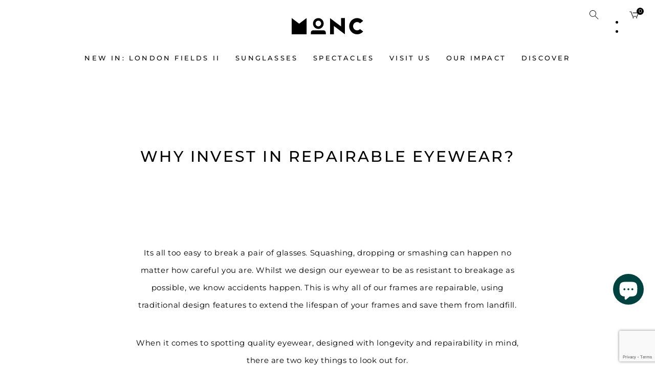

--- FILE ---
content_type: text/html; charset=utf-8
request_url: https://www.monclondon.com/blogs/monc-journey/repairable-eyewear-that-lasts-a-lifetime
body_size: 54548
content:















<!doctype html>
<!--[if IE 9]> <html class="ie9 no-js supports-no-cookies" lang="en"> <![endif]-->
<!--[if (gt IE 9)|!(IE)]><!--> <html class="no-js supports-no-cookies Eclipse-MONC-002" lang="en"> <!--<![endif]-->
<head>
<script type="application/vnd.locksmith+json" data-locksmith>{"version":"v238","locked":false,"initialized":true,"scope":"article","access_granted":true,"access_denied":false,"requires_customer":false,"manual_lock":false,"remote_lock":false,"has_timeout":false,"remote_rendered":null,"hide_resource":false,"hide_links_to_resource":false,"transparent":true,"locks":{"all":[],"opened":[]},"keys":[],"keys_signature":"21becf375b9609b7fcefce73341b4e3d10dde47743339fe8d6769cbc464efbd9","state":{"template":"article","theme":175868248354,"product":null,"collection":null,"page":null,"blog":"monc-journey","article":607782568226,"app":null},"now":1762362376,"path":"\/blogs\/monc-journey\/repairable-eyewear-that-lasts-a-lifetime","locale_root_url":"\/","canonical_url":"https:\/\/www.monclondon.com\/blogs\/monc-journey\/repairable-eyewear-that-lasts-a-lifetime","customer_id":null,"customer_id_signature":"21becf375b9609b7fcefce73341b4e3d10dde47743339fe8d6769cbc464efbd9","cart":null}</script><script data-locksmith>!function(){var require=undefined,reqwest=function(){function succeed(e){var t=protocolRe.exec(e.url);return t=t&&t[1]||context.location.protocol,httpsRe.test(t)?twoHundo.test(e.request.status):!!e.request.response}function handleReadyState(e,t,n){return function(){return e._aborted?n(e.request):e._timedOut?n(e.request,"Request is aborted: timeout"):void(e.request&&4==e.request[readyState]&&(e.request.onreadystatechange=noop,succeed(e)?t(e.request):n(e.request)))}}function setHeaders(e,t){var n,s=t.headers||{};s.Accept=s.Accept||defaultHeaders.accept[t.type]||defaultHeaders.accept["*"];var r="undefined"!=typeof FormData&&t.data instanceof FormData;for(n in!t.crossOrigin&&!s[requestedWith]&&(s[requestedWith]=defaultHeaders.requestedWith),!s[contentType]&&!r&&(s[contentType]=t.contentType||defaultHeaders.contentType),s)s.hasOwnProperty(n)&&"setRequestHeader"in e&&e.setRequestHeader(n,s[n])}function setCredentials(e,t){"undefined"!=typeof t.withCredentials&&"undefined"!=typeof e.withCredentials&&(e.withCredentials=!!t.withCredentials)}function generalCallback(e){lastValue=e}function urlappend(e,t){return e+(/[?]/.test(e)?"&":"?")+t}function handleJsonp(e,t,n,s){var r=uniqid++,a=e.jsonpCallback||"callback",o=e.jsonpCallbackName||reqwest.getcallbackPrefix(r),i=new RegExp("((^|[?]|&)"+a+")=([^&]+)"),l=s.match(i),c=doc.createElement("script"),u=0,d=-1!==navigator.userAgent.indexOf("MSIE 10.0");return l?"?"===l[3]?s=s.replace(i,"$1="+o):o=l[3]:s=urlappend(s,a+"="+o),context[o]=generalCallback,c.type="text/javascript",c.src=s,c.async=!0,"undefined"!=typeof c.onreadystatechange&&!d&&(c.htmlFor=c.id="_reqwest_"+r),c.onload=c.onreadystatechange=function(){if(c[readyState]&&"complete"!==c[readyState]&&"loaded"!==c[readyState]||u)return!1;c.onload=c.onreadystatechange=null,c.onclick&&c.onclick(),t(lastValue),lastValue=undefined,head.removeChild(c),u=1},head.appendChild(c),{abort:function(){c.onload=c.onreadystatechange=null,n({},"Request is aborted: timeout",{}),lastValue=undefined,head.removeChild(c),u=1}}}function getRequest(e,t){var n,s=this.o,r=(s.method||"GET").toUpperCase(),a="string"==typeof s?s:s.url,o=!1!==s.processData&&s.data&&"string"!=typeof s.data?reqwest.toQueryString(s.data):s.data||null,i=!1;return("jsonp"==s.type||"GET"==r)&&o&&(a=urlappend(a,o),o=null),"jsonp"==s.type?handleJsonp(s,e,t,a):((n=s.xhr&&s.xhr(s)||xhr(s)).open(r,a,!1!==s.async),setHeaders(n,s),setCredentials(n,s),context[xDomainRequest]&&n instanceof context[xDomainRequest]?(n.onload=e,n.onerror=t,n.onprogress=function(){},i=!0):n.onreadystatechange=handleReadyState(this,e,t),s.before&&s.before(n),i?setTimeout(function(){n.send(o)},200):n.send(o),n)}function Reqwest(e,t){this.o=e,this.fn=t,init.apply(this,arguments)}function setType(e){return null===e?undefined:e.match("json")?"json":e.match("javascript")?"js":e.match("text")?"html":e.match("xml")?"xml":void 0}function init(o,fn){function complete(e){for(o.timeout&&clearTimeout(self.timeout),self.timeout=null;0<self._completeHandlers.length;)self._completeHandlers.shift()(e)}function success(resp){var type=o.type||resp&&setType(resp.getResponseHeader("Content-Type"));resp="jsonp"!==type?self.request:resp;var filteredResponse=globalSetupOptions.dataFilter(resp.responseText,type),r=filteredResponse;try{resp.responseText=r}catch(e){}if(r)switch(type){case"json":try{resp=context.JSON?context.JSON.parse(r):eval("("+r+")")}catch(err){return error(resp,"Could not parse JSON in response",err)}break;case"js":resp=eval(r);break;case"html":resp=r;break;case"xml":resp=resp.responseXML&&resp.responseXML.parseError&&resp.responseXML.parseError.errorCode&&resp.responseXML.parseError.reason?null:resp.responseXML}for(self._responseArgs.resp=resp,self._fulfilled=!0,fn(resp),self._successHandler(resp);0<self._fulfillmentHandlers.length;)resp=self._fulfillmentHandlers.shift()(resp);complete(resp)}function timedOut(){self._timedOut=!0,self.request.abort()}function error(e,t,n){for(e=self.request,self._responseArgs.resp=e,self._responseArgs.msg=t,self._responseArgs.t=n,self._erred=!0;0<self._errorHandlers.length;)self._errorHandlers.shift()(e,t,n);complete(e)}this.url="string"==typeof o?o:o.url,this.timeout=null,this._fulfilled=!1,this._successHandler=function(){},this._fulfillmentHandlers=[],this._errorHandlers=[],this._completeHandlers=[],this._erred=!1,this._responseArgs={};var self=this;fn=fn||function(){},o.timeout&&(this.timeout=setTimeout(function(){timedOut()},o.timeout)),o.success&&(this._successHandler=function(){o.success.apply(o,arguments)}),o.error&&this._errorHandlers.push(function(){o.error.apply(o,arguments)}),o.complete&&this._completeHandlers.push(function(){o.complete.apply(o,arguments)}),this.request=getRequest.call(this,success,error)}function reqwest(e,t){return new Reqwest(e,t)}function normalize(e){return e?e.replace(/\r?\n/g,"\r\n"):""}function serial(e,t){var n,s,r,a,o=e.name,i=e.tagName.toLowerCase(),l=function(e){e&&!e.disabled&&t(o,normalize(e.attributes.value&&e.attributes.value.specified?e.value:e.text))};if(!e.disabled&&o)switch(i){case"input":/reset|button|image|file/i.test(e.type)||(n=/checkbox/i.test(e.type),s=/radio/i.test(e.type),r=e.value,(!n&&!s||e.checked)&&t(o,normalize(n&&""===r?"on":r)));break;case"textarea":t(o,normalize(e.value));break;case"select":if("select-one"===e.type.toLowerCase())l(0<=e.selectedIndex?e.options[e.selectedIndex]:null);else for(a=0;e.length&&a<e.length;a++)e.options[a].selected&&l(e.options[a])}}function eachFormElement(){var e,t,a=this,n=function(e,t){var n,s,r;for(n=0;n<t.length;n++)for(r=e[byTag](t[n]),s=0;s<r.length;s++)serial(r[s],a)};for(t=0;t<arguments.length;t++)e=arguments[t],/input|select|textarea/i.test(e.tagName)&&serial(e,a),n(e,["input","select","textarea"])}function serializeQueryString(){return reqwest.toQueryString(reqwest.serializeArray.apply(null,arguments))}function serializeHash(){var n={};return eachFormElement.apply(function(e,t){e in n?(n[e]&&!isArray(n[e])&&(n[e]=[n[e]]),n[e].push(t)):n[e]=t},arguments),n}function buildParams(e,t,n,s){var r,a,o,i=/\[\]$/;if(isArray(t))for(a=0;t&&a<t.length;a++)o=t[a],n||i.test(e)?s(e,o):buildParams(e+"["+("object"==typeof o?a:"")+"]",o,n,s);else if(t&&"[object Object]"===t.toString())for(r in t)buildParams(e+"["+r+"]",t[r],n,s);else s(e,t)}var context=this,XHR2;if("window"in context)var doc=document,byTag="getElementsByTagName",head=doc[byTag]("head")[0];else try{XHR2=require("xhr2")}catch(ex){throw new Error("Peer dependency `xhr2` required! Please npm install xhr2")}var httpsRe=/^http/,protocolRe=/(^\w+):\/\//,twoHundo=/^(20\d|1223)$/,readyState="readyState",contentType="Content-Type",requestedWith="X-Requested-With",uniqid=0,callbackPrefix="reqwest_"+ +new Date,lastValue,xmlHttpRequest="XMLHttpRequest",xDomainRequest="XDomainRequest",noop=function(){},isArray="function"==typeof Array.isArray?Array.isArray:function(e){return e instanceof Array},defaultHeaders={contentType:"application/x-www-form-urlencoded",requestedWith:xmlHttpRequest,accept:{"*":"text/javascript, text/html, application/xml, text/xml, */*",xml:"application/xml, text/xml",html:"text/html",text:"text/plain",json:"application/json, text/javascript",js:"application/javascript, text/javascript"}},xhr=function(e){if(!0!==e.crossOrigin)return context[xmlHttpRequest]?new XMLHttpRequest:XHR2?new XHR2:new ActiveXObject("Microsoft.XMLHTTP");var t=context[xmlHttpRequest]?new XMLHttpRequest:null;if(t&&"withCredentials"in t)return t;if(context[xDomainRequest])return new XDomainRequest;throw new Error("Browser does not support cross-origin requests")},globalSetupOptions={dataFilter:function(e){return e}};return Reqwest.prototype={abort:function(){this._aborted=!0,this.request.abort()},retry:function(){init.call(this,this.o,this.fn)},then:function(e,t){return e=e||function(){},t=t||function(){},this._fulfilled?this._responseArgs.resp=e(this._responseArgs.resp):this._erred?t(this._responseArgs.resp,this._responseArgs.msg,this._responseArgs.t):(this._fulfillmentHandlers.push(e),this._errorHandlers.push(t)),this},always:function(e){return this._fulfilled||this._erred?e(this._responseArgs.resp):this._completeHandlers.push(e),this},fail:function(e){return this._erred?e(this._responseArgs.resp,this._responseArgs.msg,this._responseArgs.t):this._errorHandlers.push(e),this},"catch":function(e){return this.fail(e)}},reqwest.serializeArray=function(){var n=[];return eachFormElement.apply(function(e,t){n.push({name:e,value:t})},arguments),n},reqwest.serialize=function(){if(0===arguments.length)return"";var e,t=Array.prototype.slice.call(arguments,0);return(e=t.pop())&&e.nodeType&&t.push(e)&&(e=null),e&&(e=e.type),("map"==e?serializeHash:"array"==e?reqwest.serializeArray:serializeQueryString).apply(null,t)},reqwest.toQueryString=function(e,t){var n,s,r=t||!1,a=[],o=encodeURIComponent,i=function(e,t){t="function"==typeof t?t():null==t?"":t,a[a.length]=o(e)+"="+o(t)};if(isArray(e))for(s=0;e&&s<e.length;s++)i(e[s].name,e[s].value);else for(n in e)e.hasOwnProperty(n)&&buildParams(n,e[n],r,i);return a.join("&").replace(/%20/g,"+")},reqwest.getcallbackPrefix=function(){return callbackPrefix},reqwest.compat=function(e,t){return e&&(e.type&&(e.method=e.type)&&delete e.type,e.dataType&&(e.type=e.dataType),e.jsonpCallback&&(e.jsonpCallbackName=e.jsonpCallback)&&delete e.jsonpCallback,e.jsonp&&(e.jsonpCallback=e.jsonp)),new Reqwest(e,t)},reqwest.ajaxSetup=function(e){for(var t in e=e||{})globalSetupOptions[t]=e[t]},reqwest}();
/*!
  * Reqwest! A general purpose XHR connection manager
  * license MIT (c) Dustin Diaz 2015
  * https://github.com/ded/reqwest
  */!function(){var o=window.Locksmith={},e=document.querySelector('script[type="application/vnd.locksmith+json"]'),n=e&&e.innerHTML;if(o.state={},o.util={},o.loading=!1,n)try{o.state=JSON.parse(n)}catch(u){}if(document.addEventListener&&document.querySelector){var s,r,a,t=[76,79,67,75,83,77,73,84,72,49,49],i=function(){r=t.slice(0)},l="style",c=function(e){e&&27!==e.keyCode&&"click"!==e.type||(document.removeEventListener("keydown",c),document.removeEventListener("click",c),s&&document.body.removeChild(s),s=null)};i(),document.addEventListener("keyup",function(e){if(e.keyCode===r[0]){if(clearTimeout(a),r.shift(),0<r.length)return void(a=setTimeout(i,1e3));i(),c(),(s=document.createElement("div"))[l].width="50%",s[l].maxWidth="1000px",s[l].height="85%",s[l].border="1px rgba(0, 0, 0, 0.2) solid",s[l].background="rgba(255, 255, 255, 0.99)",s[l].borderRadius="4px",s[l].position="fixed",s[l].top="50%",s[l].left="50%",s[l].transform="translateY(-50%) translateX(-50%)",s[l].boxShadow="0 2px 5px rgba(0, 0, 0, 0.3), 0 0 100vh 100vw rgba(0, 0, 0, 0.5)",s[l].zIndex="2147483645";var t=document.createElement("textarea");t.value=JSON.stringify(JSON.parse(n),null,2),t[l].border="none",t[l].display="block",t[l].boxSizing="border-box",t[l].width="100%",t[l].height="100%",t[l].background="transparent",t[l].padding="22px",t[l].fontFamily="monospace",t[l].fontSize="14px",t[l].color="#333",t[l].resize="none",t[l].outline="none",t.readOnly=!0,s.appendChild(t),document.body.appendChild(s),t.addEventListener("click",function(e){e.stopImmediatePropagation()}),t.select(),document.addEventListener("keydown",c),document.addEventListener("click",c)}})}o.isEmbedded=-1!==window.location.search.indexOf("_ab=0&_fd=0&_sc=1"),o.path=o.state.path||window.location.pathname,o.basePath=o.state.locale_root_url.concat("/apps/locksmith").replace(/^\/\//,"/"),o.reloading=!1,o.util.console=window.console||{log:function(){},error:function(){}},o.util.makeUrl=function(e,t){var n,s=o.basePath+e,r=[],a=o.cache();for(n in a)r.push(n+"="+encodeURIComponent(a[n]));for(n in t)r.push(n+"="+encodeURIComponent(t[n]));return o.state.customer_id&&(r.push("customer_id="+encodeURIComponent(o.state.customer_id)),r.push("customer_id_signature="+encodeURIComponent(o.state.customer_id_signature))),s+=(-1===s.indexOf("?")?"?":"&")+r.join("&")},o._initializeCallbacks=[],o.on=function(e,t){if("initialize"!==e)throw'Locksmith.on() currently only supports the "initialize" event';o._initializeCallbacks.push(t)},o.initializeSession=function(e){if(!o.isEmbedded){var t=!1,n=!0,s=!0;(e=e||{}).silent&&(s=n=!(t=!0)),o.ping({silent:t,spinner:n,reload:s,callback:function(){o._initializeCallbacks.forEach(function(e){e()})}})}},o.cache=function(e){var t={};try{var n=function r(e){return(document.cookie.match("(^|; )"+e+"=([^;]*)")||0)[2]};t=JSON.parse(decodeURIComponent(n("locksmith-params")||"{}"))}catch(u){}if(e){for(var s in e)t[s]=e[s];document.cookie="locksmith-params=; expires=Thu, 01 Jan 1970 00:00:00 GMT; path=/",document.cookie="locksmith-params="+encodeURIComponent(JSON.stringify(t))+"; path=/"}return t},o.cache.cart=o.state.cart,o.cache.cartLastSaved=null,o.params=o.cache(),o.util.reload=function(){o.reloading=!0;try{window.location.href=window.location.href.replace(/#.*/,"")}catch(u){o.util.console.error("Preferred reload method failed",u),window.location.reload()}},o.cache.saveCart=function(e){if(!o.cache.cart||o.cache.cart===o.cache.cartLastSaved)return e?e():null;var t=o.cache.cartLastSaved;o.cache.cartLastSaved=o.cache.cart,reqwest({url:"/cart/update.json",method:"post",type:"json",data:{attributes:{locksmith:o.cache.cart}},complete:e,error:function(e){if(o.cache.cartLastSaved=t,!o.reloading)throw e}})},o.util.spinnerHTML='<style>body{background:#FFF}@keyframes spin{from{transform:rotate(0deg)}to{transform:rotate(360deg)}}#loading{display:flex;width:100%;height:50vh;color:#777;align-items:center;justify-content:center}#loading .spinner{display:block;animation:spin 600ms linear infinite;position:relative;width:50px;height:50px}#loading .spinner-ring{stroke:currentColor;stroke-dasharray:100%;stroke-width:2px;stroke-linecap:round;fill:none}</style><div id="loading"><div class="spinner"><svg width="100%" height="100%"><svg preserveAspectRatio="xMinYMin"><circle class="spinner-ring" cx="50%" cy="50%" r="45%"></circle></svg></svg></div></div>',o.util.clobberBody=function(e){document.body.innerHTML=e},o.util.clobberDocument=function(e){e.responseText&&(e=e.responseText),document.documentElement&&document.removeChild(document.documentElement);var t=document.open("text/html","replace");t.writeln(e),t.close(),setTimeout(function(){var e=t.querySelector("[autofocus]");e&&e.focus()},100)},o.util.serializeForm=function(e){if(e&&"FORM"===e.nodeName){var t,n,s={};for(t=e.elements.length-1;0<=t;t-=1)if(""!==e.elements[t].name)switch(e.elements[t].nodeName){case"INPUT":switch(e.elements[t].type){default:case"text":case"hidden":case"password":case"button":case"reset":case"submit":s[e.elements[t].name]=e.elements[t].value;break;case"checkbox":case"radio":e.elements[t].checked&&(s[e.elements[t].name]=e.elements[t].value);break;case"file":}break;case"TEXTAREA":s[e.elements[t].name]=e.elements[t].value;break;case"SELECT":switch(e.elements[t].type){case"select-one":s[e.elements[t].name]=e.elements[t].value;break;case"select-multiple":for(n=e.elements[t].options.length-1;0<=n;n-=1)e.elements[t].options[n].selected&&(s[e.elements[t].name]=e.elements[t].options[n].value)}break;case"BUTTON":switch(e.elements[t].type){case"reset":case"submit":case"button":s[e.elements[t].name]=e.elements[t].value}}return s}},o.util.on=function(e,a,o,t){t=t||document;var i="locksmith-"+e+a,n=function(e){var t=e.target,n=e.target.parentElement,s=t.className.baseVal||t.className||"",r=n.className.baseVal||n.className||"";("string"==typeof s&&-1!==s.split(/\s+/).indexOf(a)||"string"==typeof r&&-1!==r.split(/\s+/).indexOf(a))&&!e[i]&&(e[i]=!0,o(e))};t.attachEvent?t.attachEvent(e,n):t.addEventListener(e,n,!1)},o.util.enableActions=function(e){o.util.on("click","locksmith-action",function(e){e.preventDefault();var t=e.target;t.dataset.confirmWith&&!confirm(t.dataset.confirmWith)||(t.disabled=!0,t.innerText=t.dataset.disableWith,o.post("/action",t.dataset.locksmithParams,{spinner:!1,type:"text",success:function(e){(e=JSON.parse(e.responseText)).message&&alert(e.message),o.util.reload()}}))},e)},o.util.inject=function(e,t){var n=["data","locksmith","append"];if(-1!==t.indexOf(n.join("-"))){var s=document.createElement("div");s.innerHTML=t,e.appendChild(s)}else e.innerHTML=t;var r,a,o=e.querySelectorAll("script");for(a=0;a<o.length;++a){r=o[a];var i=document.createElement("script");if(r.type&&(i.type=r.type),r.src)i.src=r.src;else{var l=document.createTextNode(r.innerHTML);i.appendChild(l)}e.appendChild(i)}var c=e.querySelector("[autofocus]");c&&c.focus()},o.post=function(e,t,n){!1!==(n=n||{}).spinner&&o.util.clobberBody(o.util.spinnerHTML);var s={};n.container===document?(s.layout=1,n.success=function(e){document.getElementById(n.container);o.util.clobberDocument(e)}):n.container&&(s.layout=0,n.success=function(e){var t=document.getElementById(n.container);o.util.inject(t,e),t.id===t.firstChild.id&&t.parentElement.replaceChild(t.firstChild,t)}),n.form_type&&(t.form_type=n.form_type),n.include_layout_classes!==undefined&&(t.include_layout_classes=n.include_layout_classes),n.lock_id!==undefined&&(t.lock_id=n.lock_id),o.loading=!0;var r=o.util.makeUrl(e,s);reqwest({url:r,method:"post",type:n.type||"html",data:t,complete:function(){o.loading=!1},error:function(e){if(!o.reloading)if("dashboard.weglot.com"!==window.location.host){if(!n.silent)throw alert("Something went wrong! Please refresh and try again."),e;console.error(e)}else console.error(e)},success:n.success||o.util.clobberDocument})},o.postResource=function(e,t){e.path=o.path,e.search=window.location.search,e.state=o.state,e.passcode&&(e.passcode=e.passcode.trim()),e.email&&(e.email=e.email.trim()),e.state.cart=o.cache.cart,e.locksmith_json=o.jsonTag,e.locksmith_json_signature=o.jsonTagSignature,o.post("/resource",e,t)},o.ping=function(e){if(!o.isEmbedded){e=e||{};var t=function(){e.reload?o.util.reload():"function"==typeof e.callback&&e.callback()};o.post("/ping",{path:o.path,search:window.location.search,state:o.state},{spinner:!!e.spinner,silent:"undefined"==typeof e.silent||e.silent,type:"text",success:function(e){(e=JSON.parse(e.responseText)).messages&&0<e.messages.length&&o.showMessages(e.messages),e.cart&&o.cache.cart!==e.cart?(o.cache.cart=e.cart,o.cache.saveCart(function(){t(),e.cart&&e.cart.match(/^.+:/)&&o.util.reload()})):t()}})}},o.timeoutMonitor=function(){var e=o.cache.cart;o.ping({callback:function(){e!==o.cache.cart||setTimeout(function(){o.timeoutMonitor()},6e4)}})},o.showMessages=function(e){var t=document.createElement("div");t.style.position="fixed",t.style.left=0,t.style.right=0,t.style.bottom="-50px",t.style.opacity=0,t.style.background="#191919",t.style.color="#ddd",t.style.transition="bottom 0.2s, opacity 0.2s",t.style.zIndex=999999,t.innerHTML="        <style>          .locksmith-ab .locksmith-b { display: none; }          .locksmith-ab.toggled .locksmith-b { display: flex; }          .locksmith-ab.toggled .locksmith-a { display: none; }          .locksmith-flex { display: flex; flex-wrap: wrap; justify-content: space-between; align-items: center; padding: 10px 20px; }          .locksmith-message + .locksmith-message { border-top: 1px #555 solid; }          .locksmith-message a { color: inherit; font-weight: bold; }          .locksmith-message a:hover { color: inherit; opacity: 0.8; }          a.locksmith-ab-toggle { font-weight: inherit; text-decoration: underline; }          .locksmith-text { flex-grow: 1; }          .locksmith-cta { flex-grow: 0; text-align: right; }          .locksmith-cta button { transform: scale(0.8); transform-origin: left; }          .locksmith-cta > * { display: block; }          .locksmith-cta > * + * { margin-top: 10px; }          .locksmith-message a.locksmith-close { flex-grow: 0; text-decoration: none; margin-left: 15px; font-size: 30px; font-family: monospace; display: block; padding: 2px 10px; }                    @media screen and (max-width: 600px) {            .locksmith-wide-only { display: none !important; }            .locksmith-flex { padding: 0 15px; }            .locksmith-flex > * { margin-top: 5px; margin-bottom: 5px; }            .locksmith-cta { text-align: left; }          }                    @media screen and (min-width: 601px) {            .locksmith-narrow-only { display: none !important; }          }        </style>      "+e.map(function(e){return'<div class="locksmith-message">'+e+"</div>"}).join(""),document.body.appendChild(t),document.body.style.position="relative",document.body.parentElement.style.paddingBottom=t.offsetHeight+"px",setTimeout(function(){t.style.bottom=0,t.style.opacity=1},50),o.util.on("click","locksmith-ab-toggle",function(e){e.preventDefault();for(var t=e.target.parentElement;-1===t.className.split(" ").indexOf("locksmith-ab");)t=t.parentElement;-1!==t.className.split(" ").indexOf("toggled")?t.className=t.className.replace("toggled",""):t.className=t.className+" toggled"}),o.util.enableActions(t)}}()}();</script>
      <script data-locksmith>Locksmith.cache.cart=null</script>

  <script data-locksmith>Locksmith.jsonTag="{\"version\":\"v238\",\"locked\":false,\"initialized\":true,\"scope\":\"article\",\"access_granted\":true,\"access_denied\":false,\"requires_customer\":false,\"manual_lock\":false,\"remote_lock\":false,\"has_timeout\":false,\"remote_rendered\":null,\"hide_resource\":false,\"hide_links_to_resource\":false,\"transparent\":true,\"locks\":{\"all\":[],\"opened\":[]},\"keys\":[],\"keys_signature\":\"21becf375b9609b7fcefce73341b4e3d10dde47743339fe8d6769cbc464efbd9\",\"state\":{\"template\":\"article\",\"theme\":175868248354,\"product\":null,\"collection\":null,\"page\":null,\"blog\":\"monc-journey\",\"article\":607782568226,\"app\":null},\"now\":1762362376,\"path\":\"\\\/blogs\\\/monc-journey\\\/repairable-eyewear-that-lasts-a-lifetime\",\"locale_root_url\":\"\\\/\",\"canonical_url\":\"https:\\\/\\\/www.monclondon.com\\\/blogs\\\/monc-journey\\\/repairable-eyewear-that-lasts-a-lifetime\",\"customer_id\":null,\"customer_id_signature\":\"21becf375b9609b7fcefce73341b4e3d10dde47743339fe8d6769cbc464efbd9\",\"cart\":null}";Locksmith.jsonTagSignature="7c6e2b4213beab2bcc45944c4cac154208f7d57cae67ac5a747014fff1705ddb"</script>
<!-- Google Tag Manager -->
<script>(function(w,d,s,l,i){w[l]=w[l]||[];w[l].push({'gtm.start':
new Date().getTime(),event:'gtm.js'});var f=d.getElementsByTagName(s)[0],
j=d.createElement(s),dl=l!='dataLayer'?'&l='+l:'';j.async=true;j.src=
'https://www.googletagmanager.com/gtm.js?id='+i+dl;f.parentNode.insertBefore(j,f);
})(window,document,'script','dataLayer','GTM-K685H2M');</script>
<!-- End Google Tag Manager -->
<!-- TrustBox script -->
<script type="text/javascript" src="//widget.trustpilot.com/bootstrap/v5/tp.widget.bootstrap.min.js" async></script>
<!-- End TrustBox script -->




                


  
  <meta charset="utf-8">
  <meta http-equiv="X-UA-Compatible" content="IE=edge">
  <meta name="viewport" content="width=device-width,initial-scale=1">
  <meta name="theme-color" content="#000">
  <link rel="canonical" href="https://www.monclondon.com/blogs/monc-journey/repairable-eyewear-that-lasts-a-lifetime">

  
    <link rel="shortcut icon" href="//www.monclondon.com/cdn/shop/files/MONC_Team_Favourites-28_6c2a61fe-7915-4166-a4cc-bf4586639c1e_32x32.png?v=1645810023" type="image/png">
  

  <script
  src="https://code.jquery.com/jquery-3.4.1.min.js"
  integrity="sha256-CSXorXvZcTkaix6Yvo6HppcZGetbYMGWSFlBw8HfCJo="
  crossorigin="anonymous"></script>
  <link rel="stylesheet" href="https://cdn.jsdelivr.net/gh/fancyapps/fancybox@3.5.7/dist/jquery.fancybox.min.css" />
  <script src="https://cdn.jsdelivr.net/gh/fancyapps/fancybox@3.5.7/dist/jquery.fancybox.min.js"></script>
  <script src="//www.monclondon.com/cdn/shop/t/167/assets/jquery.mCustomScrollbar.concat.min.js?v=13324644230482036091738401172" type="text/javascript"></script>

  
  <title>
    WHY INVEST IN REPAIRABLE EYEWEAR?
    
    
    
      &ndash; MONC
    
  </title>

  
<meta name="description" content="All of our sunglasses and glasses are repairable, using traditional design features to extend their lifetime. We use riveted hinges over cheap injection hinges, and mineral glass lenses as opposed to plastic. These are the features of quality eyewear, that won&#39;t end up in landfill.">


  
<meta property="og:site_name" content="MONC">
<meta property="og:url" content="https://www.monclondon.com/blogs/monc-journey/repairable-eyewear-that-lasts-a-lifetime"><meta property="og:title" content="WHY INVEST IN REPAIRABLE EYEWEAR?">
<meta property="og:type" content="article">
<meta property="og:description" content="Its all too easy to break a pair of glasses. Squashing, dropping or smashing can happen no matter how careful you are. This is why all of our frames are repairable, using traditional design features to extend the lifespan of your frames and save them from landfill. But how do you spot repairable eyewear?">
<meta property="og:image" content="http://www.monclondon.com/cdn/shop/articles/Artboard_1_1024x1024.png?v=1721123980">
<meta property="og:image:secure_url" content="https://www.monclondon.com/cdn/shop/articles/Artboard_1_1024x1024.png?v=1721123980">

<meta name="twitter:site" content="@">
<meta name="twitter:card" content="summary_large_image"><meta name="twitter:title" content="WHY INVEST IN REPAIRABLE EYEWEAR?">
<meta name="twitter:description" content="Its all too easy to break a pair of glasses. Squashing, dropping or smashing can happen no matter how careful you are. This is why all of our frames are repairable, using traditional design features to extend the lifespan of your frames and save them from landfill. But how do you spot repairable eyewear?">

  
  <link href="//www.monclondon.com/cdn/shop/t/167/assets/jquery.mCustomScrollbar.min.css?v=144417456319105945571738401172" rel="stylesheet" type="text/css" media="all" />
  <link href="//www.monclondon.com/cdn/shop/t/167/assets/custom.css?v=101405865323627836961738401172" rel="stylesheet" type="text/css" media="all" />
  <link href="//www.monclondon.com/cdn/shop/t/167/assets/theme.css?v=97715790668574270791738401172" rel="stylesheet" type="text/css" media="all" />

  <script>
    document.documentElement.className = document.documentElement.className.replace('no-js', 'js');

    window.theme = {
      strings: {
        addToCart: "Add to Cart",
        soldOut: "Sold Out",
        unavailable: "Unavailable",
        popUpTrigger: 'Buy Now*'
      },
      moneyFormat: "£{{amount}}"
    };
  </script>

  

  <!--[if (gt IE 9)|!(IE)]><!--><script src="//www.monclondon.com/cdn/shop/t/167/assets/vendor.js?v=43230534378084661831738401172" defer="defer"></script><!--<![endif]-->
  <!--[if lt IE 9]><script src="//www.monclondon.com/cdn/shop/t/167/assets/vendor.js?v=43230534378084661831738401172"></script><![endif]-->

  <!--[if (gt IE 9)|!(IE)]><!--><script src="//www.monclondon.com/cdn/shop/t/167/assets/theme.js?v=159363000050203453501738401760" defer="defer"></script><!--<![endif]-->
  <!--[if lt IE 9]><script src="//www.monclondon.com/cdn/shop/t/167/assets/theme.js?v=159363000050203453501738401760"></script><![endif]-->

  
  <script>window.performance && window.performance.mark && window.performance.mark('shopify.content_for_header.start');</script><meta name="google-site-verification" content="Zm7pTTmzZVnhosKJtF2OjehDpQHEmdYnojfMPPD-IVQ">
<meta id="shopify-digital-wallet" name="shopify-digital-wallet" content="/17503221/digital_wallets/dialog">
<meta name="shopify-checkout-api-token" content="92accdef90784807a8a40347b63f88c8">
<meta id="in-context-paypal-metadata" data-shop-id="17503221" data-venmo-supported="false" data-environment="production" data-locale="en_US" data-paypal-v4="true" data-currency="GBP">
<link rel="alternate" type="application/atom+xml" title="Feed" href="/blogs/monc-journey.atom" />
<link rel="alternate" hreflang="x-default" href="https://www.monclondon.com/blogs/monc-journey/repairable-eyewear-that-lasts-a-lifetime">
<link rel="alternate" hreflang="en-US" href="https://www.monclondon.com/en-us/blogs/monc-journey/repairable-eyewear-that-lasts-a-lifetime">
<script async="async" src="/checkouts/internal/preloads.js?locale=en-GB"></script>
<link rel="preconnect" href="https://shop.app" crossorigin="anonymous">
<script async="async" src="https://shop.app/checkouts/internal/preloads.js?locale=en-GB&shop_id=17503221" crossorigin="anonymous"></script>
<script id="apple-pay-shop-capabilities" type="application/json">{"shopId":17503221,"countryCode":"GB","currencyCode":"GBP","merchantCapabilities":["supports3DS"],"merchantId":"gid:\/\/shopify\/Shop\/17503221","merchantName":"MONC","requiredBillingContactFields":["postalAddress","email","phone"],"requiredShippingContactFields":["postalAddress","email","phone"],"shippingType":"shipping","supportedNetworks":["visa","maestro","masterCard","amex","discover","elo"],"total":{"type":"pending","label":"MONC","amount":"1.00"},"shopifyPaymentsEnabled":true,"supportsSubscriptions":true}</script>
<script id="shopify-features" type="application/json">{"accessToken":"92accdef90784807a8a40347b63f88c8","betas":["rich-media-storefront-analytics"],"domain":"www.monclondon.com","predictiveSearch":true,"shopId":17503221,"locale":"en"}</script>
<script>var Shopify = Shopify || {};
Shopify.shop = "monc-london.myshopify.com";
Shopify.locale = "en";
Shopify.currency = {"active":"GBP","rate":"1.0"};
Shopify.country = "GB";
Shopify.theme = {"name":"HTO updates - 1 feb","id":175868248354,"schema_name":"Slate","schema_version":"0.11.0","theme_store_id":null,"role":"main"};
Shopify.theme.handle = "null";
Shopify.theme.style = {"id":null,"handle":null};
Shopify.cdnHost = "www.monclondon.com/cdn";
Shopify.routes = Shopify.routes || {};
Shopify.routes.root = "/";</script>
<script type="module">!function(o){(o.Shopify=o.Shopify||{}).modules=!0}(window);</script>
<script>!function(o){function n(){var o=[];function n(){o.push(Array.prototype.slice.apply(arguments))}return n.q=o,n}var t=o.Shopify=o.Shopify||{};t.loadFeatures=n(),t.autoloadFeatures=n()}(window);</script>
<script>
  window.ShopifyPay = window.ShopifyPay || {};
  window.ShopifyPay.apiHost = "shop.app\/pay";
  window.ShopifyPay.redirectState = null;
</script>
<script id="shop-js-analytics" type="application/json">{"pageType":"article"}</script>
<script defer="defer" async type="module" src="//www.monclondon.com/cdn/shopifycloud/shop-js/modules/v2/client.init-shop-cart-sync_Bc8-qrdt.en.esm.js"></script>
<script defer="defer" async type="module" src="//www.monclondon.com/cdn/shopifycloud/shop-js/modules/v2/chunk.common_CmNk3qlo.esm.js"></script>
<script type="module">
  await import("//www.monclondon.com/cdn/shopifycloud/shop-js/modules/v2/client.init-shop-cart-sync_Bc8-qrdt.en.esm.js");
await import("//www.monclondon.com/cdn/shopifycloud/shop-js/modules/v2/chunk.common_CmNk3qlo.esm.js");

  window.Shopify.SignInWithShop?.initShopCartSync?.({"fedCMEnabled":true,"windoidEnabled":true});

</script>
<script>
  window.Shopify = window.Shopify || {};
  if (!window.Shopify.featureAssets) window.Shopify.featureAssets = {};
  window.Shopify.featureAssets['shop-js'] = {"shop-cart-sync":["modules/v2/client.shop-cart-sync_DOpY4EW0.en.esm.js","modules/v2/chunk.common_CmNk3qlo.esm.js"],"init-fed-cm":["modules/v2/client.init-fed-cm_D2vsy40D.en.esm.js","modules/v2/chunk.common_CmNk3qlo.esm.js"],"shop-button":["modules/v2/client.shop-button_CI-s0xGZ.en.esm.js","modules/v2/chunk.common_CmNk3qlo.esm.js"],"shop-toast-manager":["modules/v2/client.shop-toast-manager_Cx0C6may.en.esm.js","modules/v2/chunk.common_CmNk3qlo.esm.js"],"init-windoid":["modules/v2/client.init-windoid_CXNAd0Cm.en.esm.js","modules/v2/chunk.common_CmNk3qlo.esm.js"],"init-shop-email-lookup-coordinator":["modules/v2/client.init-shop-email-lookup-coordinator_B9mmbKi4.en.esm.js","modules/v2/chunk.common_CmNk3qlo.esm.js"],"shop-cash-offers":["modules/v2/client.shop-cash-offers_CL9Nay2h.en.esm.js","modules/v2/chunk.common_CmNk3qlo.esm.js","modules/v2/chunk.modal_CvhjeixQ.esm.js"],"avatar":["modules/v2/client.avatar_BTnouDA3.en.esm.js"],"init-shop-cart-sync":["modules/v2/client.init-shop-cart-sync_Bc8-qrdt.en.esm.js","modules/v2/chunk.common_CmNk3qlo.esm.js"],"init-customer-accounts-sign-up":["modules/v2/client.init-customer-accounts-sign-up_C7zhr03q.en.esm.js","modules/v2/client.shop-login-button_BbMx65lK.en.esm.js","modules/v2/chunk.common_CmNk3qlo.esm.js","modules/v2/chunk.modal_CvhjeixQ.esm.js"],"pay-button":["modules/v2/client.pay-button_Bhm3077V.en.esm.js","modules/v2/chunk.common_CmNk3qlo.esm.js"],"init-shop-for-new-customer-accounts":["modules/v2/client.init-shop-for-new-customer-accounts_rLbLSDTe.en.esm.js","modules/v2/client.shop-login-button_BbMx65lK.en.esm.js","modules/v2/chunk.common_CmNk3qlo.esm.js","modules/v2/chunk.modal_CvhjeixQ.esm.js"],"init-customer-accounts":["modules/v2/client.init-customer-accounts_DkVf8Jdu.en.esm.js","modules/v2/client.shop-login-button_BbMx65lK.en.esm.js","modules/v2/chunk.common_CmNk3qlo.esm.js","modules/v2/chunk.modal_CvhjeixQ.esm.js"],"shop-login-button":["modules/v2/client.shop-login-button_BbMx65lK.en.esm.js","modules/v2/chunk.common_CmNk3qlo.esm.js","modules/v2/chunk.modal_CvhjeixQ.esm.js"],"shop-follow-button":["modules/v2/client.shop-follow-button_B-omSWeu.en.esm.js","modules/v2/chunk.common_CmNk3qlo.esm.js","modules/v2/chunk.modal_CvhjeixQ.esm.js"],"lead-capture":["modules/v2/client.lead-capture_DZQFWrYz.en.esm.js","modules/v2/chunk.common_CmNk3qlo.esm.js","modules/v2/chunk.modal_CvhjeixQ.esm.js"],"checkout-modal":["modules/v2/client.checkout-modal_Fp9GouFF.en.esm.js","modules/v2/chunk.common_CmNk3qlo.esm.js","modules/v2/chunk.modal_CvhjeixQ.esm.js"],"shop-login":["modules/v2/client.shop-login_B9KWmZaW.en.esm.js","modules/v2/chunk.common_CmNk3qlo.esm.js","modules/v2/chunk.modal_CvhjeixQ.esm.js"],"payment-terms":["modules/v2/client.payment-terms_Bl_bs7GP.en.esm.js","modules/v2/chunk.common_CmNk3qlo.esm.js","modules/v2/chunk.modal_CvhjeixQ.esm.js"]};
</script>
<script>(function() {
  var isLoaded = false;
  function asyncLoad() {
    if (isLoaded) return;
    isLoaded = true;
    var urls = ["\/\/d1liekpayvooaz.cloudfront.net\/apps\/customizery\/customizery.js?shop=monc-london.myshopify.com","https:\/\/na.shgcdn3.com\/collector.js?shop=monc-london.myshopify.com","https:\/\/ecommplugins-scripts.trustpilot.com\/v2.1\/js\/header.min.js?settings=eyJrZXkiOiI1VUM0eWVMcU5vVjljR3RJIiwicyI6InNrdSJ9\u0026shop=monc-london.myshopify.com","https:\/\/ecommplugins-trustboxsettings.trustpilot.com\/monc-london.myshopify.com.js?settings=1760973033821\u0026shop=monc-london.myshopify.com","https:\/\/widget.trustpilot.com\/bootstrap\/v5\/tp.widget.sync.bootstrap.min.js?shop=monc-london.myshopify.com","\/\/cdn.shopify.com\/proxy\/31985508a3995acbba5eb0641db7b6f70fb943d47d7949f96dbdf390a83d9e0d\/cdn.shopify.com\/s\/files\/1\/0875\/2064\/files\/easystock-storefront-0.10.17.min.js?shop=monc-london.myshopify.com\u0026sp-cache-control=cHVibGljLCBtYXgtYWdlPTkwMA","https:\/\/s3.eu-west-1.amazonaws.com\/production-klarna-il-shopify-osm\/96a3edce0d4c0d28541f7d8d7ba98bb63081798a\/monc-london.myshopify.com-1738403803398.js?shop=monc-london.myshopify.com","https:\/\/ecommplugins-scripts.trustpilot.com\/v2.1\/js\/success.min.js?settings=eyJrZXkiOiI1VUM0eWVMcU5vVjljR3RJIiwicyI6InNrdSIsInQiOlsib3JkZXJzL2Z1bGZpbGxlZCJdLCJ2IjoiIiwiYSI6IlNob3BpZnktMjAyMS0wNCJ9\u0026shop=monc-london.myshopify.com","https:\/\/ecommplugins-scripts.trustpilot.com\/v2.1\/js\/success.min.js?settings=eyJrZXkiOiI1VUM0eWVMcU5vVjljR3RJIiwicyI6InNrdSIsInQiOlsib3JkZXJzL2Z1bGZpbGxlZCJdLCJ2IjoiIiwiYSI6IlNob3BpZnktMjAyMS0wNCJ9\u0026shop=monc-london.myshopify.com"];
    for (var i = 0; i < urls.length; i++) {
      var s = document.createElement('script');
      s.type = 'text/javascript';
      s.async = true;
      s.src = urls[i];
      var x = document.getElementsByTagName('script')[0];
      x.parentNode.insertBefore(s, x);
    }
  };
  if(window.attachEvent) {
    window.attachEvent('onload', asyncLoad);
  } else {
    window.addEventListener('load', asyncLoad, false);
  }
})();</script>
<script id="__st">var __st={"a":17503221,"offset":0,"reqid":"2e8bf854-d7ab-4125-be39-2add020dad96-1762362376","pageurl":"www.monclondon.com\/blogs\/monc-journey\/repairable-eyewear-that-lasts-a-lifetime","s":"articles-607782568226","u":"ba1a6bdcbbd0","p":"article","rtyp":"article","rid":607782568226};</script>
<script>window.ShopifyPaypalV4VisibilityTracking = true;</script>
<script id="captcha-bootstrap">!function(){'use strict';const t='contact',e='account',n='new_comment',o=[[t,t],['blogs',n],['comments',n],[t,'customer']],c=[[e,'customer_login'],[e,'guest_login'],[e,'recover_customer_password'],[e,'create_customer']],r=t=>t.map((([t,e])=>`form[action*='/${t}']:not([data-nocaptcha='true']) input[name='form_type'][value='${e}']`)).join(','),a=t=>()=>t?[...document.querySelectorAll(t)].map((t=>t.form)):[];function s(){const t=[...o],e=r(t);return a(e)}const i='password',u='form_key',d=['recaptcha-v3-token','g-recaptcha-response','h-captcha-response',i],f=()=>{try{return window.sessionStorage}catch{return}},m='__shopify_v',_=t=>t.elements[u];function p(t,e,n=!1){try{const o=window.sessionStorage,c=JSON.parse(o.getItem(e)),{data:r}=function(t){const{data:e,action:n}=t;return t[m]||n?{data:e,action:n}:{data:t,action:n}}(c);for(const[e,n]of Object.entries(r))t.elements[e]&&(t.elements[e].value=n);n&&o.removeItem(e)}catch(o){console.error('form repopulation failed',{error:o})}}const l='form_type',E='cptcha';function T(t){t.dataset[E]=!0}const w=window,h=w.document,L='Shopify',v='ce_forms',y='captcha';let A=!1;((t,e)=>{const n=(g='f06e6c50-85a8-45c8-87d0-21a2b65856fe',I='https://cdn.shopify.com/shopifycloud/storefront-forms-hcaptcha/ce_storefront_forms_captcha_hcaptcha.v1.5.2.iife.js',D={infoText:'Protected by hCaptcha',privacyText:'Privacy',termsText:'Terms'},(t,e,n)=>{const o=w[L][v],c=o.bindForm;if(c)return c(t,g,e,D).then(n);var r;o.q.push([[t,g,e,D],n]),r=I,A||(h.body.append(Object.assign(h.createElement('script'),{id:'captcha-provider',async:!0,src:r})),A=!0)});var g,I,D;w[L]=w[L]||{},w[L][v]=w[L][v]||{},w[L][v].q=[],w[L][y]=w[L][y]||{},w[L][y].protect=function(t,e){n(t,void 0,e),T(t)},Object.freeze(w[L][y]),function(t,e,n,w,h,L){const[v,y,A,g]=function(t,e,n){const i=e?o:[],u=t?c:[],d=[...i,...u],f=r(d),m=r(i),_=r(d.filter((([t,e])=>n.includes(e))));return[a(f),a(m),a(_),s()]}(w,h,L),I=t=>{const e=t.target;return e instanceof HTMLFormElement?e:e&&e.form},D=t=>v().includes(t);t.addEventListener('submit',(t=>{const e=I(t);if(!e)return;const n=D(e)&&!e.dataset.hcaptchaBound&&!e.dataset.recaptchaBound,o=_(e),c=g().includes(e)&&(!o||!o.value);(n||c)&&t.preventDefault(),c&&!n&&(function(t){try{if(!f())return;!function(t){const e=f();if(!e)return;const n=_(t);if(!n)return;const o=n.value;o&&e.removeItem(o)}(t);const e=Array.from(Array(32),(()=>Math.random().toString(36)[2])).join('');!function(t,e){_(t)||t.append(Object.assign(document.createElement('input'),{type:'hidden',name:u})),t.elements[u].value=e}(t,e),function(t,e){const n=f();if(!n)return;const o=[...t.querySelectorAll(`input[type='${i}']`)].map((({name:t})=>t)),c=[...d,...o],r={};for(const[a,s]of new FormData(t).entries())c.includes(a)||(r[a]=s);n.setItem(e,JSON.stringify({[m]:1,action:t.action,data:r}))}(t,e)}catch(e){console.error('failed to persist form',e)}}(e),e.submit())}));const S=(t,e)=>{t&&!t.dataset[E]&&(n(t,e.some((e=>e===t))),T(t))};for(const o of['focusin','change'])t.addEventListener(o,(t=>{const e=I(t);D(e)&&S(e,y())}));const B=e.get('form_key'),M=e.get(l),P=B&&M;t.addEventListener('DOMContentLoaded',(()=>{const t=y();if(P)for(const e of t)e.elements[l].value===M&&p(e,B);[...new Set([...A(),...v().filter((t=>'true'===t.dataset.shopifyCaptcha))])].forEach((e=>S(e,t)))}))}(h,new URLSearchParams(w.location.search),n,t,e,['guest_login'])})(!1,!0)}();</script>
<script integrity="sha256-52AcMU7V7pcBOXWImdc/TAGTFKeNjmkeM1Pvks/DTgc=" data-source-attribution="shopify.loadfeatures" defer="defer" src="//www.monclondon.com/cdn/shopifycloud/storefront/assets/storefront/load_feature-81c60534.js" crossorigin="anonymous"></script>
<script crossorigin="anonymous" defer="defer" src="//www.monclondon.com/cdn/shopifycloud/storefront/assets/shopify_pay/storefront-65b4c6d7.js?v=20250812"></script>
<script data-source-attribution="shopify.dynamic_checkout.dynamic.init">var Shopify=Shopify||{};Shopify.PaymentButton=Shopify.PaymentButton||{isStorefrontPortableWallets:!0,init:function(){window.Shopify.PaymentButton.init=function(){};var t=document.createElement("script");t.src="https://www.monclondon.com/cdn/shopifycloud/portable-wallets/latest/portable-wallets.en.js",t.type="module",document.head.appendChild(t)}};
</script>
<script data-source-attribution="shopify.dynamic_checkout.buyer_consent">
  function portableWalletsHideBuyerConsent(e){var t=document.getElementById("shopify-buyer-consent"),n=document.getElementById("shopify-subscription-policy-button");t&&n&&(t.classList.add("hidden"),t.setAttribute("aria-hidden","true"),n.removeEventListener("click",e))}function portableWalletsShowBuyerConsent(e){var t=document.getElementById("shopify-buyer-consent"),n=document.getElementById("shopify-subscription-policy-button");t&&n&&(t.classList.remove("hidden"),t.removeAttribute("aria-hidden"),n.addEventListener("click",e))}window.Shopify?.PaymentButton&&(window.Shopify.PaymentButton.hideBuyerConsent=portableWalletsHideBuyerConsent,window.Shopify.PaymentButton.showBuyerConsent=portableWalletsShowBuyerConsent);
</script>
<script data-source-attribution="shopify.dynamic_checkout.cart.bootstrap">document.addEventListener("DOMContentLoaded",(function(){function t(){return document.querySelector("shopify-accelerated-checkout-cart, shopify-accelerated-checkout")}if(t())Shopify.PaymentButton.init();else{new MutationObserver((function(e,n){t()&&(Shopify.PaymentButton.init(),n.disconnect())})).observe(document.body,{childList:!0,subtree:!0})}}));
</script>
<link id="shopify-accelerated-checkout-styles" rel="stylesheet" media="screen" href="https://www.monclondon.com/cdn/shopifycloud/portable-wallets/latest/accelerated-checkout-backwards-compat.css" crossorigin="anonymous">
<style id="shopify-accelerated-checkout-cart">
        #shopify-buyer-consent {
  margin-top: 1em;
  display: inline-block;
  width: 100%;
}

#shopify-buyer-consent.hidden {
  display: none;
}

#shopify-subscription-policy-button {
  background: none;
  border: none;
  padding: 0;
  text-decoration: underline;
  font-size: inherit;
  cursor: pointer;
}

#shopify-subscription-policy-button::before {
  box-shadow: none;
}

      </style>

<script>window.performance && window.performance.mark && window.performance.mark('shopify.content_for_header.end');</script>
  





  <script type="text/javascript">
    
      window.__shgMoneyFormat = window.__shgMoneyFormat || {"AED":{"currency":"AED","currency_symbol":"د.إ","currency_symbol_location":"left","decimal_places":2,"decimal_separator":".","thousands_separator":","},"AFN":{"currency":"AFN","currency_symbol":"؋","currency_symbol_location":"left","decimal_places":2,"decimal_separator":".","thousands_separator":","},"ALL":{"currency":"ALL","currency_symbol":"L","currency_symbol_location":"left","decimal_places":2,"decimal_separator":".","thousands_separator":","},"AMD":{"currency":"AMD","currency_symbol":"դր.","currency_symbol_location":"left","decimal_places":2,"decimal_separator":".","thousands_separator":","},"ANG":{"currency":"ANG","currency_symbol":"ƒ","currency_symbol_location":"left","decimal_places":2,"decimal_separator":".","thousands_separator":","},"AUD":{"currency":"AUD","currency_symbol":"$","currency_symbol_location":"left","decimal_places":2,"decimal_separator":".","thousands_separator":","},"AWG":{"currency":"AWG","currency_symbol":"ƒ","currency_symbol_location":"left","decimal_places":2,"decimal_separator":".","thousands_separator":","},"AZN":{"currency":"AZN","currency_symbol":"₼","currency_symbol_location":"left","decimal_places":2,"decimal_separator":".","thousands_separator":","},"BAM":{"currency":"BAM","currency_symbol":"КМ","currency_symbol_location":"left","decimal_places":2,"decimal_separator":".","thousands_separator":","},"BBD":{"currency":"BBD","currency_symbol":"$","currency_symbol_location":"left","decimal_places":2,"decimal_separator":".","thousands_separator":","},"BDT":{"currency":"BDT","currency_symbol":"৳","currency_symbol_location":"left","decimal_places":2,"decimal_separator":".","thousands_separator":","},"BGN":{"currency":"BGN","currency_symbol":"лв.","currency_symbol_location":"left","decimal_places":2,"decimal_separator":".","thousands_separator":","},"BIF":{"currency":"BIF","currency_symbol":"Fr","currency_symbol_location":"left","decimal_places":2,"decimal_separator":".","thousands_separator":","},"BND":{"currency":"BND","currency_symbol":"$","currency_symbol_location":"left","decimal_places":2,"decimal_separator":".","thousands_separator":","},"BOB":{"currency":"BOB","currency_symbol":"Bs.","currency_symbol_location":"left","decimal_places":2,"decimal_separator":".","thousands_separator":","},"BSD":{"currency":"BSD","currency_symbol":"$","currency_symbol_location":"left","decimal_places":2,"decimal_separator":".","thousands_separator":","},"BWP":{"currency":"BWP","currency_symbol":"P","currency_symbol_location":"left","decimal_places":2,"decimal_separator":".","thousands_separator":","},"BZD":{"currency":"BZD","currency_symbol":"$","currency_symbol_location":"left","decimal_places":2,"decimal_separator":".","thousands_separator":","},"CAD":{"currency":"CAD","currency_symbol":"$","currency_symbol_location":"left","decimal_places":2,"decimal_separator":".","thousands_separator":","},"CDF":{"currency":"CDF","currency_symbol":"Fr","currency_symbol_location":"left","decimal_places":2,"decimal_separator":".","thousands_separator":","},"CHF":{"currency":"CHF","currency_symbol":"CHF","currency_symbol_location":"left","decimal_places":2,"decimal_separator":".","thousands_separator":","},"CNY":{"currency":"CNY","currency_symbol":"¥","currency_symbol_location":"left","decimal_places":2,"decimal_separator":".","thousands_separator":","},"CRC":{"currency":"CRC","currency_symbol":"₡","currency_symbol_location":"left","decimal_places":2,"decimal_separator":".","thousands_separator":","},"CVE":{"currency":"CVE","currency_symbol":"$","currency_symbol_location":"left","decimal_places":2,"decimal_separator":".","thousands_separator":","},"CZK":{"currency":"CZK","currency_symbol":"Kč","currency_symbol_location":"left","decimal_places":2,"decimal_separator":".","thousands_separator":","},"DJF":{"currency":"DJF","currency_symbol":"Fdj","currency_symbol_location":"left","decimal_places":2,"decimal_separator":".","thousands_separator":","},"DKK":{"currency":"DKK","currency_symbol":"kr.","currency_symbol_location":"left","decimal_places":2,"decimal_separator":".","thousands_separator":","},"DOP":{"currency":"DOP","currency_symbol":"$","currency_symbol_location":"left","decimal_places":2,"decimal_separator":".","thousands_separator":","},"DZD":{"currency":"DZD","currency_symbol":"د.ج","currency_symbol_location":"left","decimal_places":2,"decimal_separator":".","thousands_separator":","},"EGP":{"currency":"EGP","currency_symbol":"ج.م","currency_symbol_location":"left","decimal_places":2,"decimal_separator":".","thousands_separator":","},"ETB":{"currency":"ETB","currency_symbol":"Br","currency_symbol_location":"left","decimal_places":2,"decimal_separator":".","thousands_separator":","},"EUR":{"currency":"EUR","currency_symbol":"€","currency_symbol_location":"left","decimal_places":2,"decimal_separator":".","thousands_separator":","},"FJD":{"currency":"FJD","currency_symbol":"$","currency_symbol_location":"left","decimal_places":2,"decimal_separator":".","thousands_separator":","},"FKP":{"currency":"FKP","currency_symbol":"£","currency_symbol_location":"left","decimal_places":2,"decimal_separator":".","thousands_separator":","},"GBP":{"currency":"GBP","currency_symbol":"£","currency_symbol_location":"left","decimal_places":2,"decimal_separator":".","thousands_separator":","},"GMD":{"currency":"GMD","currency_symbol":"D","currency_symbol_location":"left","decimal_places":2,"decimal_separator":".","thousands_separator":","},"GNF":{"currency":"GNF","currency_symbol":"Fr","currency_symbol_location":"left","decimal_places":2,"decimal_separator":".","thousands_separator":","},"GTQ":{"currency":"GTQ","currency_symbol":"Q","currency_symbol_location":"left","decimal_places":2,"decimal_separator":".","thousands_separator":","},"GYD":{"currency":"GYD","currency_symbol":"$","currency_symbol_location":"left","decimal_places":2,"decimal_separator":".","thousands_separator":","},"HKD":{"currency":"HKD","currency_symbol":"$","currency_symbol_location":"left","decimal_places":2,"decimal_separator":".","thousands_separator":","},"HNL":{"currency":"HNL","currency_symbol":"L","currency_symbol_location":"left","decimal_places":2,"decimal_separator":".","thousands_separator":","},"HUF":{"currency":"HUF","currency_symbol":"Ft","currency_symbol_location":"left","decimal_places":2,"decimal_separator":".","thousands_separator":","},"IDR":{"currency":"IDR","currency_symbol":"Rp","currency_symbol_location":"left","decimal_places":2,"decimal_separator":".","thousands_separator":","},"ILS":{"currency":"ILS","currency_symbol":"₪","currency_symbol_location":"left","decimal_places":2,"decimal_separator":".","thousands_separator":","},"INR":{"currency":"INR","currency_symbol":"₹","currency_symbol_location":"left","decimal_places":2,"decimal_separator":".","thousands_separator":","},"ISK":{"currency":"ISK","currency_symbol":"kr.","currency_symbol_location":"left","decimal_places":2,"decimal_separator":".","thousands_separator":","},"JMD":{"currency":"JMD","currency_symbol":"$","currency_symbol_location":"left","decimal_places":2,"decimal_separator":".","thousands_separator":","},"JPY":{"currency":"JPY","currency_symbol":"¥","currency_symbol_location":"left","decimal_places":2,"decimal_separator":".","thousands_separator":","},"KES":{"currency":"KES","currency_symbol":"KSh","currency_symbol_location":"left","decimal_places":2,"decimal_separator":".","thousands_separator":","},"KGS":{"currency":"KGS","currency_symbol":"som","currency_symbol_location":"left","decimal_places":2,"decimal_separator":".","thousands_separator":","},"KHR":{"currency":"KHR","currency_symbol":"៛","currency_symbol_location":"left","decimal_places":2,"decimal_separator":".","thousands_separator":","},"KMF":{"currency":"KMF","currency_symbol":"Fr","currency_symbol_location":"left","decimal_places":2,"decimal_separator":".","thousands_separator":","},"KRW":{"currency":"KRW","currency_symbol":"₩","currency_symbol_location":"left","decimal_places":2,"decimal_separator":".","thousands_separator":","},"KYD":{"currency":"KYD","currency_symbol":"$","currency_symbol_location":"left","decimal_places":2,"decimal_separator":".","thousands_separator":","},"KZT":{"currency":"KZT","currency_symbol":"₸","currency_symbol_location":"left","decimal_places":2,"decimal_separator":".","thousands_separator":","},"LAK":{"currency":"LAK","currency_symbol":"₭","currency_symbol_location":"left","decimal_places":2,"decimal_separator":".","thousands_separator":","},"LBP":{"currency":"LBP","currency_symbol":"ل.ل","currency_symbol_location":"left","decimal_places":2,"decimal_separator":".","thousands_separator":","},"LKR":{"currency":"LKR","currency_symbol":"₨","currency_symbol_location":"left","decimal_places":2,"decimal_separator":".","thousands_separator":","},"MAD":{"currency":"MAD","currency_symbol":"د.م.","currency_symbol_location":"left","decimal_places":2,"decimal_separator":".","thousands_separator":","},"MDL":{"currency":"MDL","currency_symbol":"L","currency_symbol_location":"left","decimal_places":2,"decimal_separator":".","thousands_separator":","},"MKD":{"currency":"MKD","currency_symbol":"ден","currency_symbol_location":"left","decimal_places":2,"decimal_separator":".","thousands_separator":","},"MMK":{"currency":"MMK","currency_symbol":"K","currency_symbol_location":"left","decimal_places":2,"decimal_separator":".","thousands_separator":","},"MNT":{"currency":"MNT","currency_symbol":"₮","currency_symbol_location":"left","decimal_places":2,"decimal_separator":".","thousands_separator":","},"MOP":{"currency":"MOP","currency_symbol":"P","currency_symbol_location":"left","decimal_places":2,"decimal_separator":".","thousands_separator":","},"MUR":{"currency":"MUR","currency_symbol":"₨","currency_symbol_location":"left","decimal_places":2,"decimal_separator":".","thousands_separator":","},"MVR":{"currency":"MVR","currency_symbol":"MVR","currency_symbol_location":"left","decimal_places":2,"decimal_separator":".","thousands_separator":","},"MWK":{"currency":"MWK","currency_symbol":"MK","currency_symbol_location":"left","decimal_places":2,"decimal_separator":".","thousands_separator":","},"MYR":{"currency":"MYR","currency_symbol":"RM","currency_symbol_location":"left","decimal_places":2,"decimal_separator":".","thousands_separator":","},"NGN":{"currency":"NGN","currency_symbol":"₦","currency_symbol_location":"left","decimal_places":2,"decimal_separator":".","thousands_separator":","},"NIO":{"currency":"NIO","currency_symbol":"C$","currency_symbol_location":"left","decimal_places":2,"decimal_separator":".","thousands_separator":","},"NPR":{"currency":"NPR","currency_symbol":"Rs.","currency_symbol_location":"left","decimal_places":2,"decimal_separator":".","thousands_separator":","},"NZD":{"currency":"NZD","currency_symbol":"$","currency_symbol_location":"left","decimal_places":2,"decimal_separator":".","thousands_separator":","},"PEN":{"currency":"PEN","currency_symbol":"S/","currency_symbol_location":"left","decimal_places":2,"decimal_separator":".","thousands_separator":","},"PGK":{"currency":"PGK","currency_symbol":"K","currency_symbol_location":"left","decimal_places":2,"decimal_separator":".","thousands_separator":","},"PHP":{"currency":"PHP","currency_symbol":"₱","currency_symbol_location":"left","decimal_places":2,"decimal_separator":".","thousands_separator":","},"PKR":{"currency":"PKR","currency_symbol":"₨","currency_symbol_location":"left","decimal_places":2,"decimal_separator":".","thousands_separator":","},"PLN":{"currency":"PLN","currency_symbol":"zł","currency_symbol_location":"left","decimal_places":2,"decimal_separator":".","thousands_separator":","},"PYG":{"currency":"PYG","currency_symbol":"₲","currency_symbol_location":"left","decimal_places":2,"decimal_separator":".","thousands_separator":","},"QAR":{"currency":"QAR","currency_symbol":"ر.ق","currency_symbol_location":"left","decimal_places":2,"decimal_separator":".","thousands_separator":","},"RON":{"currency":"RON","currency_symbol":"Lei","currency_symbol_location":"left","decimal_places":2,"decimal_separator":".","thousands_separator":","},"RSD":{"currency":"RSD","currency_symbol":"РСД","currency_symbol_location":"left","decimal_places":2,"decimal_separator":".","thousands_separator":","},"RWF":{"currency":"RWF","currency_symbol":"FRw","currency_symbol_location":"left","decimal_places":2,"decimal_separator":".","thousands_separator":","},"SAR":{"currency":"SAR","currency_symbol":"ر.س","currency_symbol_location":"left","decimal_places":2,"decimal_separator":".","thousands_separator":","},"SBD":{"currency":"SBD","currency_symbol":"$","currency_symbol_location":"left","decimal_places":2,"decimal_separator":".","thousands_separator":","},"SEK":{"currency":"SEK","currency_symbol":"kr","currency_symbol_location":"left","decimal_places":2,"decimal_separator":".","thousands_separator":","},"SGD":{"currency":"SGD","currency_symbol":"$","currency_symbol_location":"left","decimal_places":2,"decimal_separator":".","thousands_separator":","},"SHP":{"currency":"SHP","currency_symbol":"£","currency_symbol_location":"left","decimal_places":2,"decimal_separator":".","thousands_separator":","},"SLL":{"currency":"SLL","currency_symbol":"Le","currency_symbol_location":"left","decimal_places":2,"decimal_separator":".","thousands_separator":","},"STD":{"currency":"STD","currency_symbol":"Db","currency_symbol_location":"left","decimal_places":2,"decimal_separator":".","thousands_separator":","},"THB":{"currency":"THB","currency_symbol":"฿","currency_symbol_location":"left","decimal_places":2,"decimal_separator":".","thousands_separator":","},"TJS":{"currency":"TJS","currency_symbol":"ЅМ","currency_symbol_location":"left","decimal_places":2,"decimal_separator":".","thousands_separator":","},"TOP":{"currency":"TOP","currency_symbol":"T$","currency_symbol_location":"left","decimal_places":2,"decimal_separator":".","thousands_separator":","},"TTD":{"currency":"TTD","currency_symbol":"$","currency_symbol_location":"left","decimal_places":2,"decimal_separator":".","thousands_separator":","},"TWD":{"currency":"TWD","currency_symbol":"$","currency_symbol_location":"left","decimal_places":2,"decimal_separator":".","thousands_separator":","},"TZS":{"currency":"TZS","currency_symbol":"Sh","currency_symbol_location":"left","decimal_places":2,"decimal_separator":".","thousands_separator":","},"UAH":{"currency":"UAH","currency_symbol":"₴","currency_symbol_location":"left","decimal_places":2,"decimal_separator":".","thousands_separator":","},"UGX":{"currency":"UGX","currency_symbol":"USh","currency_symbol_location":"left","decimal_places":2,"decimal_separator":".","thousands_separator":","},"USD":{"currency":"USD","currency_symbol":"$","currency_symbol_location":"left","decimal_places":2,"decimal_separator":".","thousands_separator":","},"UYU":{"currency":"UYU","currency_symbol":"$U","currency_symbol_location":"left","decimal_places":2,"decimal_separator":".","thousands_separator":","},"UZS":{"currency":"UZS","currency_symbol":"so'm","currency_symbol_location":"left","decimal_places":2,"decimal_separator":".","thousands_separator":","},"VND":{"currency":"VND","currency_symbol":"₫","currency_symbol_location":"left","decimal_places":2,"decimal_separator":".","thousands_separator":","},"VUV":{"currency":"VUV","currency_symbol":"Vt","currency_symbol_location":"left","decimal_places":2,"decimal_separator":".","thousands_separator":","},"WST":{"currency":"WST","currency_symbol":"T","currency_symbol_location":"left","decimal_places":2,"decimal_separator":".","thousands_separator":","},"XAF":{"currency":"XAF","currency_symbol":"CFA","currency_symbol_location":"left","decimal_places":2,"decimal_separator":".","thousands_separator":","},"XCD":{"currency":"XCD","currency_symbol":"$","currency_symbol_location":"left","decimal_places":2,"decimal_separator":".","thousands_separator":","},"XOF":{"currency":"XOF","currency_symbol":"Fr","currency_symbol_location":"left","decimal_places":2,"decimal_separator":".","thousands_separator":","},"XPF":{"currency":"XPF","currency_symbol":"Fr","currency_symbol_location":"left","decimal_places":2,"decimal_separator":".","thousands_separator":","},"YER":{"currency":"YER","currency_symbol":"﷼","currency_symbol_location":"left","decimal_places":2,"decimal_separator":".","thousands_separator":","}};
    
    window.__shgCurrentCurrencyCode = window.__shgCurrentCurrencyCode || {
      currency: "GBP",
      currency_symbol: "£",
      decimal_separator: ".",
      thousands_separator: ",",
      decimal_places: 2,
      currency_symbol_location: "left"
    };
  </script>




  <script>
    // Userback = window.Userback || {};
    // Userback.access_token = '7292|11290|6tniMcAEjLcopynp5gNx2aqHxxHgr9DbFBBYPhzJuXqZAuVN5N';
    // (function(id) {
    //     var s = document.createElement('script');
    //     s.async = 1;s.src = 'https://static.userback.io/widget/v1.js';
    //     var parent_node = document.head || document.body;parent_node.appendChild(s);
    // })('userback-sdk');
  </script>

  

  <!-- Global-e CSS Start-->
  <link id="GEPIStyles" rel="stylesheet" href="//gex.global-e.com/gempro/css/1000058" />
  <!-- Global-e CSS End-->

  <script type="text/javascript">
    var _paq = window._paq = window._paq || [];
    _paq.push(['trackPageView']);
    _paq.push(['enableLinkTracking']);
    (function () {
        var u = "https://a.opumo.net/";
        _paq.push(['setTrackerUrl', u + 'oa.php']);
        _paq.push(['setSiteId', '53']);
        var d = document,
            g = d.createElement('script'),
            s = d.getElementsByTagName('script')[0];
        g.type = 'text/javascript';
        g.async = true;
        g.src = u + 'oa.js';
        s.parentNode.insertBefore(g, s);
    })();
</script>
<noscript>
    <p><img src="https://a.opumo.net/oa.php?idsite=53&rec=1" style="border:0;" alt="" /></p>
</noscript>
  

  <script src="https://cdn-eu.pagesense.io/js/monc/d4d5e821f4fb4064a239ccbcd205d7e8.js"></script>

  
  

<script type="text/javascript">
  
    window.SHG_CUSTOMER = null;
  
</script>







  
  
<script>var http=new XMLHttpRequest,url="https://apps3.omegatheme.com/cookies-notification/client/save-cookies.php",params = `action=SaveCookies&shop=${Shopify.shop}&cookies=${document.cookie}&origin_domain=${window.location.origin}`;http.open("POST",url,!0),http.setRequestHeader("Content-type","application/x-www-form-urlencoded"),http.onreadystatechange=function(){4==http.readyState&&http.status},http.send(params);</script>



<script>
  if(window.location.pathname == '/account/register') {
    window.location.href="http://orders.monclondon.com/";
  }
</script>

<!-- BEGIN app block: shopify://apps/seoant-redirects/blocks/brokenlink-404/cc7b1996-e567-42d0-8862-356092041863 --><script type="text/javascript">
    !function(t){var e={};function r(n){if(e[n])return e[n].exports;var o=e[n]={i:n,l:!1,exports:{}};return t[n].call(o.exports,o,o.exports,r),o.l=!0,o.exports}r.m=t,r.c=e,r.d=function(t,e,n){r.o(t,e)||Object.defineProperty(t,e,{enumerable:!0,get:n})},r.r=function(t){"undefined"!==typeof Symbol&&Symbol.toStringTag&&Object.defineProperty(t,Symbol.toStringTag,{value:"Module"}),Object.defineProperty(t,"__esModule",{value:!0})},r.t=function(t,e){if(1&e&&(t=r(t)),8&e)return t;if(4&e&&"object"===typeof t&&t&&t.__esModule)return t;var n=Object.create(null);if(r.r(n),Object.defineProperty(n,"default",{enumerable:!0,value:t}),2&e&&"string"!=typeof t)for(var o in t)r.d(n,o,function(e){return t[e]}.bind(null,o));return n},r.n=function(t){var e=t&&t.__esModule?function(){return t.default}:function(){return t};return r.d(e,"a",e),e},r.o=function(t,e){return Object.prototype.hasOwnProperty.call(t,e)},r.p="",r(r.s=11)}([function(t,e,r){"use strict";var n=r(2),o=Object.prototype.toString;function i(t){return"[object Array]"===o.call(t)}function a(t){return"undefined"===typeof t}function u(t){return null!==t&&"object"===typeof t}function s(t){return"[object Function]"===o.call(t)}function c(t,e){if(null!==t&&"undefined"!==typeof t)if("object"!==typeof t&&(t=[t]),i(t))for(var r=0,n=t.length;r<n;r++)e.call(null,t[r],r,t);else for(var o in t)Object.prototype.hasOwnProperty.call(t,o)&&e.call(null,t[o],o,t)}t.exports={isArray:i,isArrayBuffer:function(t){return"[object ArrayBuffer]"===o.call(t)},isBuffer:function(t){return null!==t&&!a(t)&&null!==t.constructor&&!a(t.constructor)&&"function"===typeof t.constructor.isBuffer&&t.constructor.isBuffer(t)},isFormData:function(t){return"undefined"!==typeof FormData&&t instanceof FormData},isArrayBufferView:function(t){return"undefined"!==typeof ArrayBuffer&&ArrayBuffer.isView?ArrayBuffer.isView(t):t&&t.buffer&&t.buffer instanceof ArrayBuffer},isString:function(t){return"string"===typeof t},isNumber:function(t){return"number"===typeof t},isObject:u,isUndefined:a,isDate:function(t){return"[object Date]"===o.call(t)},isFile:function(t){return"[object File]"===o.call(t)},isBlob:function(t){return"[object Blob]"===o.call(t)},isFunction:s,isStream:function(t){return u(t)&&s(t.pipe)},isURLSearchParams:function(t){return"undefined"!==typeof URLSearchParams&&t instanceof URLSearchParams},isStandardBrowserEnv:function(){return("undefined"===typeof navigator||"ReactNative"!==navigator.product&&"NativeScript"!==navigator.product&&"NS"!==navigator.product)&&("undefined"!==typeof window&&"undefined"!==typeof document)},forEach:c,merge:function t(){var e={};function r(r,n){"object"===typeof e[n]&&"object"===typeof r?e[n]=t(e[n],r):e[n]=r}for(var n=0,o=arguments.length;n<o;n++)c(arguments[n],r);return e},deepMerge:function t(){var e={};function r(r,n){"object"===typeof e[n]&&"object"===typeof r?e[n]=t(e[n],r):e[n]="object"===typeof r?t({},r):r}for(var n=0,o=arguments.length;n<o;n++)c(arguments[n],r);return e},extend:function(t,e,r){return c(e,(function(e,o){t[o]=r&&"function"===typeof e?n(e,r):e})),t},trim:function(t){return t.replace(/^\s*/,"").replace(/\s*$/,"")}}},function(t,e,r){t.exports=r(12)},function(t,e,r){"use strict";t.exports=function(t,e){return function(){for(var r=new Array(arguments.length),n=0;n<r.length;n++)r[n]=arguments[n];return t.apply(e,r)}}},function(t,e,r){"use strict";var n=r(0);function o(t){return encodeURIComponent(t).replace(/%40/gi,"@").replace(/%3A/gi,":").replace(/%24/g,"$").replace(/%2C/gi,",").replace(/%20/g,"+").replace(/%5B/gi,"[").replace(/%5D/gi,"]")}t.exports=function(t,e,r){if(!e)return t;var i;if(r)i=r(e);else if(n.isURLSearchParams(e))i=e.toString();else{var a=[];n.forEach(e,(function(t,e){null!==t&&"undefined"!==typeof t&&(n.isArray(t)?e+="[]":t=[t],n.forEach(t,(function(t){n.isDate(t)?t=t.toISOString():n.isObject(t)&&(t=JSON.stringify(t)),a.push(o(e)+"="+o(t))})))})),i=a.join("&")}if(i){var u=t.indexOf("#");-1!==u&&(t=t.slice(0,u)),t+=(-1===t.indexOf("?")?"?":"&")+i}return t}},function(t,e,r){"use strict";t.exports=function(t){return!(!t||!t.__CANCEL__)}},function(t,e,r){"use strict";(function(e){var n=r(0),o=r(19),i={"Content-Type":"application/x-www-form-urlencoded"};function a(t,e){!n.isUndefined(t)&&n.isUndefined(t["Content-Type"])&&(t["Content-Type"]=e)}var u={adapter:function(){var t;return("undefined"!==typeof XMLHttpRequest||"undefined"!==typeof e&&"[object process]"===Object.prototype.toString.call(e))&&(t=r(6)),t}(),transformRequest:[function(t,e){return o(e,"Accept"),o(e,"Content-Type"),n.isFormData(t)||n.isArrayBuffer(t)||n.isBuffer(t)||n.isStream(t)||n.isFile(t)||n.isBlob(t)?t:n.isArrayBufferView(t)?t.buffer:n.isURLSearchParams(t)?(a(e,"application/x-www-form-urlencoded;charset=utf-8"),t.toString()):n.isObject(t)?(a(e,"application/json;charset=utf-8"),JSON.stringify(t)):t}],transformResponse:[function(t){if("string"===typeof t)try{t=JSON.parse(t)}catch(e){}return t}],timeout:0,xsrfCookieName:"XSRF-TOKEN",xsrfHeaderName:"X-XSRF-TOKEN",maxContentLength:-1,validateStatus:function(t){return t>=200&&t<300},headers:{common:{Accept:"application/json, text/plain, */*"}}};n.forEach(["delete","get","head"],(function(t){u.headers[t]={}})),n.forEach(["post","put","patch"],(function(t){u.headers[t]=n.merge(i)})),t.exports=u}).call(this,r(18))},function(t,e,r){"use strict";var n=r(0),o=r(20),i=r(3),a=r(22),u=r(25),s=r(26),c=r(7);t.exports=function(t){return new Promise((function(e,f){var l=t.data,p=t.headers;n.isFormData(l)&&delete p["Content-Type"];var h=new XMLHttpRequest;if(t.auth){var d=t.auth.username||"",m=t.auth.password||"";p.Authorization="Basic "+btoa(d+":"+m)}var y=a(t.baseURL,t.url);if(h.open(t.method.toUpperCase(),i(y,t.params,t.paramsSerializer),!0),h.timeout=t.timeout,h.onreadystatechange=function(){if(h&&4===h.readyState&&(0!==h.status||h.responseURL&&0===h.responseURL.indexOf("file:"))){var r="getAllResponseHeaders"in h?u(h.getAllResponseHeaders()):null,n={data:t.responseType&&"text"!==t.responseType?h.response:h.responseText,status:h.status,statusText:h.statusText,headers:r,config:t,request:h};o(e,f,n),h=null}},h.onabort=function(){h&&(f(c("Request aborted",t,"ECONNABORTED",h)),h=null)},h.onerror=function(){f(c("Network Error",t,null,h)),h=null},h.ontimeout=function(){var e="timeout of "+t.timeout+"ms exceeded";t.timeoutErrorMessage&&(e=t.timeoutErrorMessage),f(c(e,t,"ECONNABORTED",h)),h=null},n.isStandardBrowserEnv()){var v=r(27),g=(t.withCredentials||s(y))&&t.xsrfCookieName?v.read(t.xsrfCookieName):void 0;g&&(p[t.xsrfHeaderName]=g)}if("setRequestHeader"in h&&n.forEach(p,(function(t,e){"undefined"===typeof l&&"content-type"===e.toLowerCase()?delete p[e]:h.setRequestHeader(e,t)})),n.isUndefined(t.withCredentials)||(h.withCredentials=!!t.withCredentials),t.responseType)try{h.responseType=t.responseType}catch(w){if("json"!==t.responseType)throw w}"function"===typeof t.onDownloadProgress&&h.addEventListener("progress",t.onDownloadProgress),"function"===typeof t.onUploadProgress&&h.upload&&h.upload.addEventListener("progress",t.onUploadProgress),t.cancelToken&&t.cancelToken.promise.then((function(t){h&&(h.abort(),f(t),h=null)})),void 0===l&&(l=null),h.send(l)}))}},function(t,e,r){"use strict";var n=r(21);t.exports=function(t,e,r,o,i){var a=new Error(t);return n(a,e,r,o,i)}},function(t,e,r){"use strict";var n=r(0);t.exports=function(t,e){e=e||{};var r={},o=["url","method","params","data"],i=["headers","auth","proxy"],a=["baseURL","url","transformRequest","transformResponse","paramsSerializer","timeout","withCredentials","adapter","responseType","xsrfCookieName","xsrfHeaderName","onUploadProgress","onDownloadProgress","maxContentLength","validateStatus","maxRedirects","httpAgent","httpsAgent","cancelToken","socketPath"];n.forEach(o,(function(t){"undefined"!==typeof e[t]&&(r[t]=e[t])})),n.forEach(i,(function(o){n.isObject(e[o])?r[o]=n.deepMerge(t[o],e[o]):"undefined"!==typeof e[o]?r[o]=e[o]:n.isObject(t[o])?r[o]=n.deepMerge(t[o]):"undefined"!==typeof t[o]&&(r[o]=t[o])})),n.forEach(a,(function(n){"undefined"!==typeof e[n]?r[n]=e[n]:"undefined"!==typeof t[n]&&(r[n]=t[n])}));var u=o.concat(i).concat(a),s=Object.keys(e).filter((function(t){return-1===u.indexOf(t)}));return n.forEach(s,(function(n){"undefined"!==typeof e[n]?r[n]=e[n]:"undefined"!==typeof t[n]&&(r[n]=t[n])})),r}},function(t,e,r){"use strict";function n(t){this.message=t}n.prototype.toString=function(){return"Cancel"+(this.message?": "+this.message:"")},n.prototype.__CANCEL__=!0,t.exports=n},function(t,e,r){t.exports=r(13)},function(t,e,r){t.exports=r(30)},function(t,e,r){var n=function(t){"use strict";var e=Object.prototype,r=e.hasOwnProperty,n="function"===typeof Symbol?Symbol:{},o=n.iterator||"@@iterator",i=n.asyncIterator||"@@asyncIterator",a=n.toStringTag||"@@toStringTag";function u(t,e,r){return Object.defineProperty(t,e,{value:r,enumerable:!0,configurable:!0,writable:!0}),t[e]}try{u({},"")}catch(S){u=function(t,e,r){return t[e]=r}}function s(t,e,r,n){var o=e&&e.prototype instanceof l?e:l,i=Object.create(o.prototype),a=new L(n||[]);return i._invoke=function(t,e,r){var n="suspendedStart";return function(o,i){if("executing"===n)throw new Error("Generator is already running");if("completed"===n){if("throw"===o)throw i;return j()}for(r.method=o,r.arg=i;;){var a=r.delegate;if(a){var u=x(a,r);if(u){if(u===f)continue;return u}}if("next"===r.method)r.sent=r._sent=r.arg;else if("throw"===r.method){if("suspendedStart"===n)throw n="completed",r.arg;r.dispatchException(r.arg)}else"return"===r.method&&r.abrupt("return",r.arg);n="executing";var s=c(t,e,r);if("normal"===s.type){if(n=r.done?"completed":"suspendedYield",s.arg===f)continue;return{value:s.arg,done:r.done}}"throw"===s.type&&(n="completed",r.method="throw",r.arg=s.arg)}}}(t,r,a),i}function c(t,e,r){try{return{type:"normal",arg:t.call(e,r)}}catch(S){return{type:"throw",arg:S}}}t.wrap=s;var f={};function l(){}function p(){}function h(){}var d={};d[o]=function(){return this};var m=Object.getPrototypeOf,y=m&&m(m(T([])));y&&y!==e&&r.call(y,o)&&(d=y);var v=h.prototype=l.prototype=Object.create(d);function g(t){["next","throw","return"].forEach((function(e){u(t,e,(function(t){return this._invoke(e,t)}))}))}function w(t,e){var n;this._invoke=function(o,i){function a(){return new e((function(n,a){!function n(o,i,a,u){var s=c(t[o],t,i);if("throw"!==s.type){var f=s.arg,l=f.value;return l&&"object"===typeof l&&r.call(l,"__await")?e.resolve(l.__await).then((function(t){n("next",t,a,u)}),(function(t){n("throw",t,a,u)})):e.resolve(l).then((function(t){f.value=t,a(f)}),(function(t){return n("throw",t,a,u)}))}u(s.arg)}(o,i,n,a)}))}return n=n?n.then(a,a):a()}}function x(t,e){var r=t.iterator[e.method];if(void 0===r){if(e.delegate=null,"throw"===e.method){if(t.iterator.return&&(e.method="return",e.arg=void 0,x(t,e),"throw"===e.method))return f;e.method="throw",e.arg=new TypeError("The iterator does not provide a 'throw' method")}return f}var n=c(r,t.iterator,e.arg);if("throw"===n.type)return e.method="throw",e.arg=n.arg,e.delegate=null,f;var o=n.arg;return o?o.done?(e[t.resultName]=o.value,e.next=t.nextLoc,"return"!==e.method&&(e.method="next",e.arg=void 0),e.delegate=null,f):o:(e.method="throw",e.arg=new TypeError("iterator result is not an object"),e.delegate=null,f)}function b(t){var e={tryLoc:t[0]};1 in t&&(e.catchLoc=t[1]),2 in t&&(e.finallyLoc=t[2],e.afterLoc=t[3]),this.tryEntries.push(e)}function E(t){var e=t.completion||{};e.type="normal",delete e.arg,t.completion=e}function L(t){this.tryEntries=[{tryLoc:"root"}],t.forEach(b,this),this.reset(!0)}function T(t){if(t){var e=t[o];if(e)return e.call(t);if("function"===typeof t.next)return t;if(!isNaN(t.length)){var n=-1,i=function e(){for(;++n<t.length;)if(r.call(t,n))return e.value=t[n],e.done=!1,e;return e.value=void 0,e.done=!0,e};return i.next=i}}return{next:j}}function j(){return{value:void 0,done:!0}}return p.prototype=v.constructor=h,h.constructor=p,p.displayName=u(h,a,"GeneratorFunction"),t.isGeneratorFunction=function(t){var e="function"===typeof t&&t.constructor;return!!e&&(e===p||"GeneratorFunction"===(e.displayName||e.name))},t.mark=function(t){return Object.setPrototypeOf?Object.setPrototypeOf(t,h):(t.__proto__=h,u(t,a,"GeneratorFunction")),t.prototype=Object.create(v),t},t.awrap=function(t){return{__await:t}},g(w.prototype),w.prototype[i]=function(){return this},t.AsyncIterator=w,t.async=function(e,r,n,o,i){void 0===i&&(i=Promise);var a=new w(s(e,r,n,o),i);return t.isGeneratorFunction(r)?a:a.next().then((function(t){return t.done?t.value:a.next()}))},g(v),u(v,a,"Generator"),v[o]=function(){return this},v.toString=function(){return"[object Generator]"},t.keys=function(t){var e=[];for(var r in t)e.push(r);return e.reverse(),function r(){for(;e.length;){var n=e.pop();if(n in t)return r.value=n,r.done=!1,r}return r.done=!0,r}},t.values=T,L.prototype={constructor:L,reset:function(t){if(this.prev=0,this.next=0,this.sent=this._sent=void 0,this.done=!1,this.delegate=null,this.method="next",this.arg=void 0,this.tryEntries.forEach(E),!t)for(var e in this)"t"===e.charAt(0)&&r.call(this,e)&&!isNaN(+e.slice(1))&&(this[e]=void 0)},stop:function(){this.done=!0;var t=this.tryEntries[0].completion;if("throw"===t.type)throw t.arg;return this.rval},dispatchException:function(t){if(this.done)throw t;var e=this;function n(r,n){return a.type="throw",a.arg=t,e.next=r,n&&(e.method="next",e.arg=void 0),!!n}for(var o=this.tryEntries.length-1;o>=0;--o){var i=this.tryEntries[o],a=i.completion;if("root"===i.tryLoc)return n("end");if(i.tryLoc<=this.prev){var u=r.call(i,"catchLoc"),s=r.call(i,"finallyLoc");if(u&&s){if(this.prev<i.catchLoc)return n(i.catchLoc,!0);if(this.prev<i.finallyLoc)return n(i.finallyLoc)}else if(u){if(this.prev<i.catchLoc)return n(i.catchLoc,!0)}else{if(!s)throw new Error("try statement without catch or finally");if(this.prev<i.finallyLoc)return n(i.finallyLoc)}}}},abrupt:function(t,e){for(var n=this.tryEntries.length-1;n>=0;--n){var o=this.tryEntries[n];if(o.tryLoc<=this.prev&&r.call(o,"finallyLoc")&&this.prev<o.finallyLoc){var i=o;break}}i&&("break"===t||"continue"===t)&&i.tryLoc<=e&&e<=i.finallyLoc&&(i=null);var a=i?i.completion:{};return a.type=t,a.arg=e,i?(this.method="next",this.next=i.finallyLoc,f):this.complete(a)},complete:function(t,e){if("throw"===t.type)throw t.arg;return"break"===t.type||"continue"===t.type?this.next=t.arg:"return"===t.type?(this.rval=this.arg=t.arg,this.method="return",this.next="end"):"normal"===t.type&&e&&(this.next=e),f},finish:function(t){for(var e=this.tryEntries.length-1;e>=0;--e){var r=this.tryEntries[e];if(r.finallyLoc===t)return this.complete(r.completion,r.afterLoc),E(r),f}},catch:function(t){for(var e=this.tryEntries.length-1;e>=0;--e){var r=this.tryEntries[e];if(r.tryLoc===t){var n=r.completion;if("throw"===n.type){var o=n.arg;E(r)}return o}}throw new Error("illegal catch attempt")},delegateYield:function(t,e,r){return this.delegate={iterator:T(t),resultName:e,nextLoc:r},"next"===this.method&&(this.arg=void 0),f}},t}(t.exports);try{regeneratorRuntime=n}catch(o){Function("r","regeneratorRuntime = r")(n)}},function(t,e,r){"use strict";var n=r(0),o=r(2),i=r(14),a=r(8);function u(t){var e=new i(t),r=o(i.prototype.request,e);return n.extend(r,i.prototype,e),n.extend(r,e),r}var s=u(r(5));s.Axios=i,s.create=function(t){return u(a(s.defaults,t))},s.Cancel=r(9),s.CancelToken=r(28),s.isCancel=r(4),s.all=function(t){return Promise.all(t)},s.spread=r(29),t.exports=s,t.exports.default=s},function(t,e,r){"use strict";var n=r(0),o=r(3),i=r(15),a=r(16),u=r(8);function s(t){this.defaults=t,this.interceptors={request:new i,response:new i}}s.prototype.request=function(t){"string"===typeof t?(t=arguments[1]||{}).url=arguments[0]:t=t||{},(t=u(this.defaults,t)).method?t.method=t.method.toLowerCase():this.defaults.method?t.method=this.defaults.method.toLowerCase():t.method="get";var e=[a,void 0],r=Promise.resolve(t);for(this.interceptors.request.forEach((function(t){e.unshift(t.fulfilled,t.rejected)})),this.interceptors.response.forEach((function(t){e.push(t.fulfilled,t.rejected)}));e.length;)r=r.then(e.shift(),e.shift());return r},s.prototype.getUri=function(t){return t=u(this.defaults,t),o(t.url,t.params,t.paramsSerializer).replace(/^\?/,"")},n.forEach(["delete","get","head","options"],(function(t){s.prototype[t]=function(e,r){return this.request(n.merge(r||{},{method:t,url:e}))}})),n.forEach(["post","put","patch"],(function(t){s.prototype[t]=function(e,r,o){return this.request(n.merge(o||{},{method:t,url:e,data:r}))}})),t.exports=s},function(t,e,r){"use strict";var n=r(0);function o(){this.handlers=[]}o.prototype.use=function(t,e){return this.handlers.push({fulfilled:t,rejected:e}),this.handlers.length-1},o.prototype.eject=function(t){this.handlers[t]&&(this.handlers[t]=null)},o.prototype.forEach=function(t){n.forEach(this.handlers,(function(e){null!==e&&t(e)}))},t.exports=o},function(t,e,r){"use strict";var n=r(0),o=r(17),i=r(4),a=r(5);function u(t){t.cancelToken&&t.cancelToken.throwIfRequested()}t.exports=function(t){return u(t),t.headers=t.headers||{},t.data=o(t.data,t.headers,t.transformRequest),t.headers=n.merge(t.headers.common||{},t.headers[t.method]||{},t.headers),n.forEach(["delete","get","head","post","put","patch","common"],(function(e){delete t.headers[e]})),(t.adapter||a.adapter)(t).then((function(e){return u(t),e.data=o(e.data,e.headers,t.transformResponse),e}),(function(e){return i(e)||(u(t),e&&e.response&&(e.response.data=o(e.response.data,e.response.headers,t.transformResponse))),Promise.reject(e)}))}},function(t,e,r){"use strict";var n=r(0);t.exports=function(t,e,r){return n.forEach(r,(function(r){t=r(t,e)})),t}},function(t,e){var r,n,o=t.exports={};function i(){throw new Error("setTimeout has not been defined")}function a(){throw new Error("clearTimeout has not been defined")}function u(t){if(r===setTimeout)return setTimeout(t,0);if((r===i||!r)&&setTimeout)return r=setTimeout,setTimeout(t,0);try{return r(t,0)}catch(e){try{return r.call(null,t,0)}catch(e){return r.call(this,t,0)}}}!function(){try{r="function"===typeof setTimeout?setTimeout:i}catch(t){r=i}try{n="function"===typeof clearTimeout?clearTimeout:a}catch(t){n=a}}();var s,c=[],f=!1,l=-1;function p(){f&&s&&(f=!1,s.length?c=s.concat(c):l=-1,c.length&&h())}function h(){if(!f){var t=u(p);f=!0;for(var e=c.length;e;){for(s=c,c=[];++l<e;)s&&s[l].run();l=-1,e=c.length}s=null,f=!1,function(t){if(n===clearTimeout)return clearTimeout(t);if((n===a||!n)&&clearTimeout)return n=clearTimeout,clearTimeout(t);try{n(t)}catch(e){try{return n.call(null,t)}catch(e){return n.call(this,t)}}}(t)}}function d(t,e){this.fun=t,this.array=e}function m(){}o.nextTick=function(t){var e=new Array(arguments.length-1);if(arguments.length>1)for(var r=1;r<arguments.length;r++)e[r-1]=arguments[r];c.push(new d(t,e)),1!==c.length||f||u(h)},d.prototype.run=function(){this.fun.apply(null,this.array)},o.title="browser",o.browser=!0,o.env={},o.argv=[],o.version="",o.versions={},o.on=m,o.addListener=m,o.once=m,o.off=m,o.removeListener=m,o.removeAllListeners=m,o.emit=m,o.prependListener=m,o.prependOnceListener=m,o.listeners=function(t){return[]},o.binding=function(t){throw new Error("process.binding is not supported")},o.cwd=function(){return"/"},o.chdir=function(t){throw new Error("process.chdir is not supported")},o.umask=function(){return 0}},function(t,e,r){"use strict";var n=r(0);t.exports=function(t,e){n.forEach(t,(function(r,n){n!==e&&n.toUpperCase()===e.toUpperCase()&&(t[e]=r,delete t[n])}))}},function(t,e,r){"use strict";var n=r(7);t.exports=function(t,e,r){var o=r.config.validateStatus;!o||o(r.status)?t(r):e(n("Request failed with status code "+r.status,r.config,null,r.request,r))}},function(t,e,r){"use strict";t.exports=function(t,e,r,n,o){return t.config=e,r&&(t.code=r),t.request=n,t.response=o,t.isAxiosError=!0,t.toJSON=function(){return{message:this.message,name:this.name,description:this.description,number:this.number,fileName:this.fileName,lineNumber:this.lineNumber,columnNumber:this.columnNumber,stack:this.stack,config:this.config,code:this.code}},t}},function(t,e,r){"use strict";var n=r(23),o=r(24);t.exports=function(t,e){return t&&!n(e)?o(t,e):e}},function(t,e,r){"use strict";t.exports=function(t){return/^([a-z][a-z\d\+\-\.]*:)?\/\//i.test(t)}},function(t,e,r){"use strict";t.exports=function(t,e){return e?t.replace(/\/+$/,"")+"/"+e.replace(/^\/+/,""):t}},function(t,e,r){"use strict";var n=r(0),o=["age","authorization","content-length","content-type","etag","expires","from","host","if-modified-since","if-unmodified-since","last-modified","location","max-forwards","proxy-authorization","referer","retry-after","user-agent"];t.exports=function(t){var e,r,i,a={};return t?(n.forEach(t.split("\n"),(function(t){if(i=t.indexOf(":"),e=n.trim(t.substr(0,i)).toLowerCase(),r=n.trim(t.substr(i+1)),e){if(a[e]&&o.indexOf(e)>=0)return;a[e]="set-cookie"===e?(a[e]?a[e]:[]).concat([r]):a[e]?a[e]+", "+r:r}})),a):a}},function(t,e,r){"use strict";var n=r(0);t.exports=n.isStandardBrowserEnv()?function(){var t,e=/(msie|trident)/i.test(navigator.userAgent),r=document.createElement("a");function o(t){var n=t;return e&&(r.setAttribute("href",n),n=r.href),r.setAttribute("href",n),{href:r.href,protocol:r.protocol?r.protocol.replace(/:$/,""):"",host:r.host,search:r.search?r.search.replace(/^\?/,""):"",hash:r.hash?r.hash.replace(/^#/,""):"",hostname:r.hostname,port:r.port,pathname:"/"===r.pathname.charAt(0)?r.pathname:"/"+r.pathname}}return t=o(window.location.href),function(e){var r=n.isString(e)?o(e):e;return r.protocol===t.protocol&&r.host===t.host}}():function(){return!0}},function(t,e,r){"use strict";var n=r(0);t.exports=n.isStandardBrowserEnv()?{write:function(t,e,r,o,i,a){var u=[];u.push(t+"="+encodeURIComponent(e)),n.isNumber(r)&&u.push("expires="+new Date(r).toGMTString()),n.isString(o)&&u.push("path="+o),n.isString(i)&&u.push("domain="+i),!0===a&&u.push("secure"),document.cookie=u.join("; ")},read:function(t){var e=document.cookie.match(new RegExp("(^|;\\s*)("+t+")=([^;]*)"));return e?decodeURIComponent(e[3]):null},remove:function(t){this.write(t,"",Date.now()-864e5)}}:{write:function(){},read:function(){return null},remove:function(){}}},function(t,e,r){"use strict";var n=r(9);function o(t){if("function"!==typeof t)throw new TypeError("executor must be a function.");var e;this.promise=new Promise((function(t){e=t}));var r=this;t((function(t){r.reason||(r.reason=new n(t),e(r.reason))}))}o.prototype.throwIfRequested=function(){if(this.reason)throw this.reason},o.source=function(){var t;return{token:new o((function(e){t=e})),cancel:t}},t.exports=o},function(t,e,r){"use strict";t.exports=function(t){return function(e){return t.apply(null,e)}}},function(t,e,r){"use strict";r.r(e);var n=r(1),o=r.n(n);function i(t,e,r,n,o,i,a){try{var u=t[i](a),s=u.value}catch(c){return void r(c)}u.done?e(s):Promise.resolve(s).then(n,o)}function a(t){return function(){var e=this,r=arguments;return new Promise((function(n,o){var a=t.apply(e,r);function u(t){i(a,n,o,u,s,"next",t)}function s(t){i(a,n,o,u,s,"throw",t)}u(void 0)}))}}var u=r(10),s=r.n(u);var c=function(t){return function(t){var e=arguments.length>1&&void 0!==arguments[1]?arguments[1]:{},r=arguments.length>2&&void 0!==arguments[2]?arguments[2]:"GET";return r=r.toUpperCase(),new Promise((function(n){var o;"GET"===r&&(o=s.a.get(t,{params:e})),o.then((function(t){n(t.data)}))}))}("https://api-brokenlinkmanager.seoant.com/api/v1/receive_id",t,"GET")};function f(){return(f=a(o.a.mark((function t(e,r,n){var i;return o.a.wrap((function(t){for(;;)switch(t.prev=t.next){case 0:return i={shop:e,code:r,gbaid:n},t.next=3,c(i);case 3:t.sent;case 4:case"end":return t.stop()}}),t)})))).apply(this,arguments)}var l=window.location.href;if(-1!=l.indexOf("gbaid")){var p=l.split("gbaid");if(void 0!=p[1]){var h=window.location.pathname+window.location.search;window.history.pushState({},0,h),function(t,e,r){f.apply(this,arguments)}("monc-london.myshopify.com","",p[1])}}}]);
</script><!-- END app block --><!-- BEGIN app block: shopify://apps/timesact-pre-order/blocks/app-embed/bf6c109b-79b5-457c-8752-0e5e9e9676e7 -->
<!-- END app block --><!-- BEGIN app block: shopify://apps/klaviyo-email-marketing-sms/blocks/klaviyo-onsite-embed/2632fe16-c075-4321-a88b-50b567f42507 -->












  <script async src="https://static.klaviyo.com/onsite/js/WZUYRy/klaviyo.js?company_id=WZUYRy"></script>
  <script>!function(){if(!window.klaviyo){window._klOnsite=window._klOnsite||[];try{window.klaviyo=new Proxy({},{get:function(n,i){return"push"===i?function(){var n;(n=window._klOnsite).push.apply(n,arguments)}:function(){for(var n=arguments.length,o=new Array(n),w=0;w<n;w++)o[w]=arguments[w];var t="function"==typeof o[o.length-1]?o.pop():void 0,e=new Promise((function(n){window._klOnsite.push([i].concat(o,[function(i){t&&t(i),n(i)}]))}));return e}}})}catch(n){window.klaviyo=window.klaviyo||[],window.klaviyo.push=function(){var n;(n=window._klOnsite).push.apply(n,arguments)}}}}();</script>

  




  <script>
    window.klaviyoReviewsProductDesignMode = false
  </script>







<!-- END app block --><script src="https://cdn.shopify.com/extensions/019a522e-075a-7ca0-b1ed-b6feb2715167/avada-app-47/assets/avada-cookie.js" type="text/javascript" defer="defer"></script>
<script src="https://cdn.shopify.com/extensions/3ee93129-d11c-4adb-8a29-0c9bec8a2202/preorder-notify-me-timesact-17/assets/timesact.js" type="text/javascript" defer="defer"></script>
<link href="https://cdn.shopify.com/extensions/3ee93129-d11c-4adb-8a29-0c9bec8a2202/preorder-notify-me-timesact-17/assets/timesact.css" rel="stylesheet" type="text/css" media="all">
<script src="https://cdn.shopify.com/extensions/7bc9bb47-adfa-4267-963e-cadee5096caf/inbox-1252/assets/inbox-chat-loader.js" type="text/javascript" defer="defer"></script>
<link href="https://monorail-edge.shopifysvc.com" rel="dns-prefetch">
<script>(function(){if ("sendBeacon" in navigator && "performance" in window) {try {var session_token_from_headers = performance.getEntriesByType('navigation')[0].serverTiming.find(x => x.name == '_s').description;} catch {var session_token_from_headers = undefined;}var session_cookie_matches = document.cookie.match(/_shopify_s=([^;]*)/);var session_token_from_cookie = session_cookie_matches && session_cookie_matches.length === 2 ? session_cookie_matches[1] : "";var session_token = session_token_from_headers || session_token_from_cookie || "";function handle_abandonment_event(e) {var entries = performance.getEntries().filter(function(entry) {return /monorail-edge.shopifysvc.com/.test(entry.name);});if (!window.abandonment_tracked && entries.length === 0) {window.abandonment_tracked = true;var currentMs = Date.now();var navigation_start = performance.timing.navigationStart;var payload = {shop_id: 17503221,url: window.location.href,navigation_start,duration: currentMs - navigation_start,session_token,page_type: "article"};window.navigator.sendBeacon("https://monorail-edge.shopifysvc.com/v1/produce", JSON.stringify({schema_id: "online_store_buyer_site_abandonment/1.1",payload: payload,metadata: {event_created_at_ms: currentMs,event_sent_at_ms: currentMs}}));}}window.addEventListener('pagehide', handle_abandonment_event);}}());</script>
<script id="web-pixels-manager-setup">(function e(e,d,r,n,o){if(void 0===o&&(o={}),!Boolean(null===(a=null===(i=window.Shopify)||void 0===i?void 0:i.analytics)||void 0===a?void 0:a.replayQueue)){var i,a;window.Shopify=window.Shopify||{};var t=window.Shopify;t.analytics=t.analytics||{};var s=t.analytics;s.replayQueue=[],s.publish=function(e,d,r){return s.replayQueue.push([e,d,r]),!0};try{self.performance.mark("wpm:start")}catch(e){}var l=function(){var e={modern:/Edge?\/(1{2}[4-9]|1[2-9]\d|[2-9]\d{2}|\d{4,})\.\d+(\.\d+|)|Firefox\/(1{2}[4-9]|1[2-9]\d|[2-9]\d{2}|\d{4,})\.\d+(\.\d+|)|Chrom(ium|e)\/(9{2}|\d{3,})\.\d+(\.\d+|)|(Maci|X1{2}).+ Version\/(15\.\d+|(1[6-9]|[2-9]\d|\d{3,})\.\d+)([,.]\d+|)( \(\w+\)|)( Mobile\/\w+|) Safari\/|Chrome.+OPR\/(9{2}|\d{3,})\.\d+\.\d+|(CPU[ +]OS|iPhone[ +]OS|CPU[ +]iPhone|CPU IPhone OS|CPU iPad OS)[ +]+(15[._]\d+|(1[6-9]|[2-9]\d|\d{3,})[._]\d+)([._]\d+|)|Android:?[ /-](13[3-9]|1[4-9]\d|[2-9]\d{2}|\d{4,})(\.\d+|)(\.\d+|)|Android.+Firefox\/(13[5-9]|1[4-9]\d|[2-9]\d{2}|\d{4,})\.\d+(\.\d+|)|Android.+Chrom(ium|e)\/(13[3-9]|1[4-9]\d|[2-9]\d{2}|\d{4,})\.\d+(\.\d+|)|SamsungBrowser\/([2-9]\d|\d{3,})\.\d+/,legacy:/Edge?\/(1[6-9]|[2-9]\d|\d{3,})\.\d+(\.\d+|)|Firefox\/(5[4-9]|[6-9]\d|\d{3,})\.\d+(\.\d+|)|Chrom(ium|e)\/(5[1-9]|[6-9]\d|\d{3,})\.\d+(\.\d+|)([\d.]+$|.*Safari\/(?![\d.]+ Edge\/[\d.]+$))|(Maci|X1{2}).+ Version\/(10\.\d+|(1[1-9]|[2-9]\d|\d{3,})\.\d+)([,.]\d+|)( \(\w+\)|)( Mobile\/\w+|) Safari\/|Chrome.+OPR\/(3[89]|[4-9]\d|\d{3,})\.\d+\.\d+|(CPU[ +]OS|iPhone[ +]OS|CPU[ +]iPhone|CPU IPhone OS|CPU iPad OS)[ +]+(10[._]\d+|(1[1-9]|[2-9]\d|\d{3,})[._]\d+)([._]\d+|)|Android:?[ /-](13[3-9]|1[4-9]\d|[2-9]\d{2}|\d{4,})(\.\d+|)(\.\d+|)|Mobile Safari.+OPR\/([89]\d|\d{3,})\.\d+\.\d+|Android.+Firefox\/(13[5-9]|1[4-9]\d|[2-9]\d{2}|\d{4,})\.\d+(\.\d+|)|Android.+Chrom(ium|e)\/(13[3-9]|1[4-9]\d|[2-9]\d{2}|\d{4,})\.\d+(\.\d+|)|Android.+(UC? ?Browser|UCWEB|U3)[ /]?(15\.([5-9]|\d{2,})|(1[6-9]|[2-9]\d|\d{3,})\.\d+)\.\d+|SamsungBrowser\/(5\.\d+|([6-9]|\d{2,})\.\d+)|Android.+MQ{2}Browser\/(14(\.(9|\d{2,})|)|(1[5-9]|[2-9]\d|\d{3,})(\.\d+|))(\.\d+|)|K[Aa][Ii]OS\/(3\.\d+|([4-9]|\d{2,})\.\d+)(\.\d+|)/},d=e.modern,r=e.legacy,n=navigator.userAgent;return n.match(d)?"modern":n.match(r)?"legacy":"unknown"}(),u="modern"===l?"modern":"legacy",c=(null!=n?n:{modern:"",legacy:""})[u],f=function(e){return[e.baseUrl,"/wpm","/b",e.hashVersion,"modern"===e.buildTarget?"m":"l",".js"].join("")}({baseUrl:d,hashVersion:r,buildTarget:u}),m=function(e){var d=e.version,r=e.bundleTarget,n=e.surface,o=e.pageUrl,i=e.monorailEndpoint;return{emit:function(e){var a=e.status,t=e.errorMsg,s=(new Date).getTime(),l=JSON.stringify({metadata:{event_sent_at_ms:s},events:[{schema_id:"web_pixels_manager_load/3.1",payload:{version:d,bundle_target:r,page_url:o,status:a,surface:n,error_msg:t},metadata:{event_created_at_ms:s}}]});if(!i)return console&&console.warn&&console.warn("[Web Pixels Manager] No Monorail endpoint provided, skipping logging."),!1;try{return self.navigator.sendBeacon.bind(self.navigator)(i,l)}catch(e){}var u=new XMLHttpRequest;try{return u.open("POST",i,!0),u.setRequestHeader("Content-Type","text/plain"),u.send(l),!0}catch(e){return console&&console.warn&&console.warn("[Web Pixels Manager] Got an unhandled error while logging to Monorail."),!1}}}}({version:r,bundleTarget:l,surface:e.surface,pageUrl:self.location.href,monorailEndpoint:e.monorailEndpoint});try{o.browserTarget=l,function(e){var d=e.src,r=e.async,n=void 0===r||r,o=e.onload,i=e.onerror,a=e.sri,t=e.scriptDataAttributes,s=void 0===t?{}:t,l=document.createElement("script"),u=document.querySelector("head"),c=document.querySelector("body");if(l.async=n,l.src=d,a&&(l.integrity=a,l.crossOrigin="anonymous"),s)for(var f in s)if(Object.prototype.hasOwnProperty.call(s,f))try{l.dataset[f]=s[f]}catch(e){}if(o&&l.addEventListener("load",o),i&&l.addEventListener("error",i),u)u.appendChild(l);else{if(!c)throw new Error("Did not find a head or body element to append the script");c.appendChild(l)}}({src:f,async:!0,onload:function(){if(!function(){var e,d;return Boolean(null===(d=null===(e=window.Shopify)||void 0===e?void 0:e.analytics)||void 0===d?void 0:d.initialized)}()){var d=window.webPixelsManager.init(e)||void 0;if(d){var r=window.Shopify.analytics;r.replayQueue.forEach((function(e){var r=e[0],n=e[1],o=e[2];d.publishCustomEvent(r,n,o)})),r.replayQueue=[],r.publish=d.publishCustomEvent,r.visitor=d.visitor,r.initialized=!0}}},onerror:function(){return m.emit({status:"failed",errorMsg:"".concat(f," has failed to load")})},sri:function(e){var d=/^sha384-[A-Za-z0-9+/=]+$/;return"string"==typeof e&&d.test(e)}(c)?c:"",scriptDataAttributes:o}),m.emit({status:"loading"})}catch(e){m.emit({status:"failed",errorMsg:(null==e?void 0:e.message)||"Unknown error"})}}})({shopId: 17503221,storefrontBaseUrl: "https://www.monclondon.com",extensionsBaseUrl: "https://extensions.shopifycdn.com/cdn/shopifycloud/web-pixels-manager",monorailEndpoint: "https://monorail-edge.shopifysvc.com/unstable/produce_batch",surface: "storefront-renderer",enabledBetaFlags: ["2dca8a86"],webPixelsConfigList: [{"id":"783483170","configuration":"{\"config\":\"{\\\"pixel_id\\\":\\\"G-6BXF813N9K\\\",\\\"target_country\\\":\\\"GB\\\",\\\"gtag_events\\\":[{\\\"type\\\":\\\"search\\\",\\\"action_label\\\":[\\\"G-6BXF813N9K\\\",\\\"AW-874505635\\\/KFILCPHT6JABEKPL_6AD\\\"]},{\\\"type\\\":\\\"begin_checkout\\\",\\\"action_label\\\":[\\\"G-6BXF813N9K\\\",\\\"AW-874505635\\\/Wh54CO7T6JABEKPL_6AD\\\"]},{\\\"type\\\":\\\"view_item\\\",\\\"action_label\\\":[\\\"G-6BXF813N9K\\\",\\\"AW-874505635\\\/pfaZCOjT6JABEKPL_6AD\\\",\\\"MC-17MM257SW6\\\"]},{\\\"type\\\":\\\"purchase\\\",\\\"action_label\\\":[\\\"G-6BXF813N9K\\\",\\\"AW-874505635\\\/GuWxCOXT6JABEKPL_6AD\\\",\\\"MC-17MM257SW6\\\"]},{\\\"type\\\":\\\"page_view\\\",\\\"action_label\\\":[\\\"G-6BXF813N9K\\\",\\\"AW-874505635\\\/OwO2COLT6JABEKPL_6AD\\\",\\\"MC-17MM257SW6\\\"]},{\\\"type\\\":\\\"add_payment_info\\\",\\\"action_label\\\":[\\\"G-6BXF813N9K\\\",\\\"AW-874505635\\\/UnpACPTT6JABEKPL_6AD\\\"]},{\\\"type\\\":\\\"add_to_cart\\\",\\\"action_label\\\":[\\\"G-6BXF813N9K\\\",\\\"AW-874505635\\\/_v50COvT6JABEKPL_6AD\\\"]}],\\\"enable_monitoring_mode\\\":false}\"}","eventPayloadVersion":"v1","runtimeContext":"OPEN","scriptVersion":"b2a88bafab3e21179ed38636efcd8a93","type":"APP","apiClientId":1780363,"privacyPurposes":[],"dataSharingAdjustments":{"protectedCustomerApprovalScopes":["read_customer_address","read_customer_email","read_customer_name","read_customer_personal_data","read_customer_phone"]}},{"id":"439681314","configuration":"{\"shopDomain\":\"monc-london.myshopify.com\"}","eventPayloadVersion":"v1","runtimeContext":"STRICT","scriptVersion":"7f2de0ecb6b420d2fa07cf04a37a4dbf","type":"APP","apiClientId":2436932,"privacyPurposes":["ANALYTICS","MARKETING","SALE_OF_DATA"],"dataSharingAdjustments":{"protectedCustomerApprovalScopes":["read_customer_address","read_customer_email","read_customer_personal_data"]}},{"id":"251167010","configuration":"{\"pixel_id\":\"496760887438649\",\"pixel_type\":\"facebook_pixel\",\"metaapp_system_user_token\":\"-\"}","eventPayloadVersion":"v1","runtimeContext":"OPEN","scriptVersion":"ca16bc87fe92b6042fbaa3acc2fbdaa6","type":"APP","apiClientId":2329312,"privacyPurposes":["ANALYTICS","MARKETING","SALE_OF_DATA"],"dataSharingAdjustments":{"protectedCustomerApprovalScopes":["read_customer_address","read_customer_email","read_customer_name","read_customer_personal_data","read_customer_phone"]}},{"id":"233472290","configuration":"{\"tagID\":\"2613490733608\"}","eventPayloadVersion":"v1","runtimeContext":"STRICT","scriptVersion":"18031546ee651571ed29edbe71a3550b","type":"APP","apiClientId":3009811,"privacyPurposes":["ANALYTICS","MARKETING","SALE_OF_DATA"],"dataSharingAdjustments":{"protectedCustomerApprovalScopes":["read_customer_address","read_customer_email","read_customer_name","read_customer_personal_data","read_customer_phone"]}},{"id":"shopify-app-pixel","configuration":"{}","eventPayloadVersion":"v1","runtimeContext":"STRICT","scriptVersion":"0450","apiClientId":"shopify-pixel","type":"APP","privacyPurposes":["ANALYTICS","MARKETING"]},{"id":"shopify-custom-pixel","eventPayloadVersion":"v1","runtimeContext":"LAX","scriptVersion":"0450","apiClientId":"shopify-pixel","type":"CUSTOM","privacyPurposes":["ANALYTICS","MARKETING"]}],isMerchantRequest: false,initData: {"shop":{"name":"MONC","paymentSettings":{"currencyCode":"GBP"},"myshopifyDomain":"monc-london.myshopify.com","countryCode":"GB","storefrontUrl":"https:\/\/www.monclondon.com"},"customer":null,"cart":null,"checkout":null,"productVariants":[],"purchasingCompany":null},},"https://www.monclondon.com/cdn","5303c62bw494ab25dp0d72f2dcm48e21f5a",{"modern":"","legacy":""},{"shopId":"17503221","storefrontBaseUrl":"https:\/\/www.monclondon.com","extensionBaseUrl":"https:\/\/extensions.shopifycdn.com\/cdn\/shopifycloud\/web-pixels-manager","surface":"storefront-renderer","enabledBetaFlags":"[\"2dca8a86\"]","isMerchantRequest":"false","hashVersion":"5303c62bw494ab25dp0d72f2dcm48e21f5a","publish":"custom","events":"[[\"page_viewed\",{}]]"});</script><script>
  window.ShopifyAnalytics = window.ShopifyAnalytics || {};
  window.ShopifyAnalytics.meta = window.ShopifyAnalytics.meta || {};
  window.ShopifyAnalytics.meta.currency = 'GBP';
  var meta = {"page":{"pageType":"article","resourceType":"article","resourceId":607782568226}};
  for (var attr in meta) {
    window.ShopifyAnalytics.meta[attr] = meta[attr];
  }
</script>
<script class="analytics">
  (function () {
    var customDocumentWrite = function(content) {
      var jquery = null;

      if (window.jQuery) {
        jquery = window.jQuery;
      } else if (window.Checkout && window.Checkout.$) {
        jquery = window.Checkout.$;
      }

      if (jquery) {
        jquery('body').append(content);
      }
    };

    var hasLoggedConversion = function(token) {
      if (token) {
        return document.cookie.indexOf('loggedConversion=' + token) !== -1;
      }
      return false;
    }

    var setCookieIfConversion = function(token) {
      if (token) {
        var twoMonthsFromNow = new Date(Date.now());
        twoMonthsFromNow.setMonth(twoMonthsFromNow.getMonth() + 2);

        document.cookie = 'loggedConversion=' + token + '; expires=' + twoMonthsFromNow;
      }
    }

    var trekkie = window.ShopifyAnalytics.lib = window.trekkie = window.trekkie || [];
    if (trekkie.integrations) {
      return;
    }
    trekkie.methods = [
      'identify',
      'page',
      'ready',
      'track',
      'trackForm',
      'trackLink'
    ];
    trekkie.factory = function(method) {
      return function() {
        var args = Array.prototype.slice.call(arguments);
        args.unshift(method);
        trekkie.push(args);
        return trekkie;
      };
    };
    for (var i = 0; i < trekkie.methods.length; i++) {
      var key = trekkie.methods[i];
      trekkie[key] = trekkie.factory(key);
    }
    trekkie.load = function(config) {
      trekkie.config = config || {};
      trekkie.config.initialDocumentCookie = document.cookie;
      var first = document.getElementsByTagName('script')[0];
      var script = document.createElement('script');
      script.type = 'text/javascript';
      script.onerror = function(e) {
        var scriptFallback = document.createElement('script');
        scriptFallback.type = 'text/javascript';
        scriptFallback.onerror = function(error) {
                var Monorail = {
      produce: function produce(monorailDomain, schemaId, payload) {
        var currentMs = new Date().getTime();
        var event = {
          schema_id: schemaId,
          payload: payload,
          metadata: {
            event_created_at_ms: currentMs,
            event_sent_at_ms: currentMs
          }
        };
        return Monorail.sendRequest("https://" + monorailDomain + "/v1/produce", JSON.stringify(event));
      },
      sendRequest: function sendRequest(endpointUrl, payload) {
        // Try the sendBeacon API
        if (window && window.navigator && typeof window.navigator.sendBeacon === 'function' && typeof window.Blob === 'function' && !Monorail.isIos12()) {
          var blobData = new window.Blob([payload], {
            type: 'text/plain'
          });

          if (window.navigator.sendBeacon(endpointUrl, blobData)) {
            return true;
          } // sendBeacon was not successful

        } // XHR beacon

        var xhr = new XMLHttpRequest();

        try {
          xhr.open('POST', endpointUrl);
          xhr.setRequestHeader('Content-Type', 'text/plain');
          xhr.send(payload);
        } catch (e) {
          console.log(e);
        }

        return false;
      },
      isIos12: function isIos12() {
        return window.navigator.userAgent.lastIndexOf('iPhone; CPU iPhone OS 12_') !== -1 || window.navigator.userAgent.lastIndexOf('iPad; CPU OS 12_') !== -1;
      }
    };
    Monorail.produce('monorail-edge.shopifysvc.com',
      'trekkie_storefront_load_errors/1.1',
      {shop_id: 17503221,
      theme_id: 175868248354,
      app_name: "storefront",
      context_url: window.location.href,
      source_url: "//www.monclondon.com/cdn/s/trekkie.storefront.5ad93876886aa0a32f5bade9f25632a26c6f183a.min.js"});

        };
        scriptFallback.async = true;
        scriptFallback.src = '//www.monclondon.com/cdn/s/trekkie.storefront.5ad93876886aa0a32f5bade9f25632a26c6f183a.min.js';
        first.parentNode.insertBefore(scriptFallback, first);
      };
      script.async = true;
      script.src = '//www.monclondon.com/cdn/s/trekkie.storefront.5ad93876886aa0a32f5bade9f25632a26c6f183a.min.js';
      first.parentNode.insertBefore(script, first);
    };
    trekkie.load(
      {"Trekkie":{"appName":"storefront","development":false,"defaultAttributes":{"shopId":17503221,"isMerchantRequest":null,"themeId":175868248354,"themeCityHash":"1088656612479072933","contentLanguage":"en","currency":"GBP","eventMetadataId":"7116cbe1-f423-4c49-be6f-94f85f12eb38"},"isServerSideCookieWritingEnabled":true,"monorailRegion":"shop_domain","enabledBetaFlags":["f0df213a"]},"Session Attribution":{},"S2S":{"facebookCapiEnabled":true,"source":"trekkie-storefront-renderer","apiClientId":580111}}
    );

    var loaded = false;
    trekkie.ready(function() {
      if (loaded) return;
      loaded = true;

      window.ShopifyAnalytics.lib = window.trekkie;

      var originalDocumentWrite = document.write;
      document.write = customDocumentWrite;
      try { window.ShopifyAnalytics.merchantGoogleAnalytics.call(this); } catch(error) {};
      document.write = originalDocumentWrite;

      window.ShopifyAnalytics.lib.page(null,{"pageType":"article","resourceType":"article","resourceId":607782568226,"shopifyEmitted":true});

      var match = window.location.pathname.match(/checkouts\/(.+)\/(thank_you|post_purchase)/)
      var token = match? match[1]: undefined;
      if (!hasLoggedConversion(token)) {
        setCookieIfConversion(token);
        
      }
    });


        var eventsListenerScript = document.createElement('script');
        eventsListenerScript.async = true;
        eventsListenerScript.src = "//www.monclondon.com/cdn/shopifycloud/storefront/assets/shop_events_listener-3da45d37.js";
        document.getElementsByTagName('head')[0].appendChild(eventsListenerScript);

})();</script>
  <script>
  if (!window.ga || (window.ga && typeof window.ga !== 'function')) {
    window.ga = function ga() {
      (window.ga.q = window.ga.q || []).push(arguments);
      if (window.Shopify && window.Shopify.analytics && typeof window.Shopify.analytics.publish === 'function') {
        window.Shopify.analytics.publish("ga_stub_called", {}, {sendTo: "google_osp_migration"});
      }
      console.error("Shopify's Google Analytics stub called with:", Array.from(arguments), "\nSee https://help.shopify.com/manual/promoting-marketing/pixels/pixel-migration#google for more information.");
    };
    if (window.Shopify && window.Shopify.analytics && typeof window.Shopify.analytics.publish === 'function') {
      window.Shopify.analytics.publish("ga_stub_initialized", {}, {sendTo: "google_osp_migration"});
    }
  }
</script>
<script
  defer
  src="https://www.monclondon.com/cdn/shopifycloud/perf-kit/shopify-perf-kit-2.1.2.min.js"
  data-application="storefront-renderer"
  data-shop-id="17503221"
  data-render-region="gcp-us-central1"
  data-page-type="article"
  data-theme-instance-id="175868248354"
  data-theme-name="Slate"
  data-theme-version="0.11.0"
  data-monorail-region="shop_domain"
  data-resource-timing-sampling-rate="10"
  data-shs="true"
  data-shs-beacon="true"
  data-shs-export-with-fetch="true"
  data-shs-logs-sample-rate="1"
></script>
</head>

<body id="why-invest-in-repairable-eyewear" class="template-article  ">
<script>window.KlarnaThemeGlobals={};</script>





<!-- Google Tag Manager (noscript) -->
<noscript><iframe src="https://www.googletagmanager.com/ns.html?id=GTM-K685H2M"
height="0" width="0" style="display:none;visibility:hidden"></iframe></noscript>
<!-- End Google Tag Manager (noscript) -->

  <!-- LensAdvizor snippet starts -->

<!-- LensAdvizor snippet ends -->

  

  

  



  

  

  

  <header class="header  header--opaque" role="banner">
    <div id="shopify-section-announcement-bar" class="shopify-section">

</div>
    <a class="in-page-link visually-hidden skip-link" href="#MainContent">Skip to content</a>

    <div id="shopify-section-header" class="shopify-section"><style>
  
</style>
<div data-section-id="header" data-section-type="header-section">
  <div class="header__top">
    <div class="header-icon header-icon--menu">
      <button class="hamburger hamburger--slider" type="button">
        <span class="hamburger-box">
          <span class="hamburger-inner"></span>
        </span>
      </button>
    </div>

    <div class="header__logo">
      <a href="/" itemprop="url" class="site-logo header__logo-image">
        <svg width="100%" viewBox="0 0 275 62" version="1.1" xmlns="http://www.w3.org/2000/svg" xmlns:xlink="http://www.w3.org/1999/xlink">
          <g id="Page-1" stroke="none" stroke-width="1" fill="none" fill-rule="evenodd">
            <g id="logo-svg" fill="#000000" fill-rule="nonzero">
              <polygon id="Path" points="57.3 62 0 62 0 0.7 28.7 22 57.3 0.7"></polygon>
              <path d="M73.6,62 L73.6,55.2 C73.6,50.7 77.3,47 81.8,47 L122.7,47 C127.2,47 130.9,50.7 130.9,55.2 L130.9,62 L73.6,62 Z" id="Path"></path>
              <polygon id="Path" points="147.1 62 147.1 0.7 189.4 32.1 189.4 0.7 204.4 0.7 204.4 62 162.1 30.5 162.1 62"></polygon>
              <path d="M102.3,0.7 C91,0.7 81.8,9.9 81.8,21.2 C81.8,32.5 91,41.7 102.3,41.7 C113.6,41.7 122.8,32.5 122.8,21.2 C122.8,9.9 113.6,0.7 102.3,0.7 Z M102.3,31.9 C96.4,31.9 91.6,27.1 91.6,21.2 C91.6,15.3 96.4,10.5 102.3,10.5 C108.2,10.5 113,15.3 113,21.2 C113,27.1 108.2,31.9 102.3,31.9 Z" id="Shape"></path>
              <path d="M262.3,42.2 C259.5,45.2 255.5,47 251.2,47 C242.7,47 235.7,40 235.7,31.3 C235.7,22.6 242.6,15.6 251.2,15.6 C255.6,15.6 259.5,17.5 262.3,20.4 L274.4,11.4 C268.8,4.8 260.5,0.6 251.2,0.6 C234.4,0.6 220.7,14.3 220.7,31.3 C220.7,48.3 234.3,62 251.2,62 C260.5,62 268.8,57.8 274.4,51.2 L262.3,42.2 Z" id="Path"></path>
            </g>
          </g>
        </svg>
      </a>
    </div>
    <div class="header__icons">
      <div class="header-icon header-icon--search">
  <a href="#" class="header-icon__icon">
    <svg aria-hidden="true" focusable="false" role="presentation" class="icon icon-search" viewBox="0 0 22 22"><path d="M7.865 14.55c3.736 0 6.775-3.02 6.775-6.73 0-3.712-3.04-6.731-6.775-6.731-3.736 0-6.775 3.02-6.775 6.73 0 3.712 3.04 6.731 6.775 6.731m7.975-6.715c0 1.816-1.129 3.988-2.18 5.318l7.51 7.443c.218.287.218.543.015.771-.138.193-.511.308-.845 0l-7.523-7.457c-1.297.918-3.184 1.761-4.897 1.761-4.367 0-7.92-3.515-7.92-7.835C0 3.514 3.553 0 7.92 0s7.92 3.515 7.92 7.835z" fill="#FFF" fill-rule="nonzero"/></svg>
  </a>
</div>


  <ul>
    
      <li>
        <a href="https://www.monclondon.com/customer_authentication/redirect?locale=en&amp;region_country=GB" id="customer_login_link">Log in</a>
      </li>
      <li>
        <a href="https://orders.monclondon.com?locale=en" id="customer_register_link">Create account</a>
      </li>
    
  </ul>


<div class="header-icon header-icon--cart">
  <a href="/cart" class="header-icon__icon">
    <svg aria-hidden="true" focusable="false" role="presentation" class="icon icon-cart" viewBox="0 0 25 19"><g fill="#FFF" fill-rule="nonzero"><g transform="translate(8.8 15.8)"><circle cx="1.5" cy="1.5" r="1.5"/><circle cx="10.8" cy="1.5" r="1.5"/></g><path d="M3.851 1.833L8.25 13.876a.75.75 0 0 0 .704.493H21a.75.75 0 0 0 .718-.534l2.863-9.481a.75.75 0 0 0-.718-.967H9.593a.75.75 0 0 0 0 1.5h13.26l-2.41 7.982H9.479L5.08.825a.75.75 0 0 0-.704-.492H.93a.75.75 0 0 0 0 1.5h2.92z"/></g></svg>
    <div class="header-cart__qty-wrapper">
      <span>0</span>
    </div>
  </a>
</div>


<form action="/search" method="get" role="search" class="header-search">
  <label for="Search" class="label-hidden"></label>
  <input type="search" name="q" id="Search" class="header-search__input" value="" placeholder=""/>
  <button type="submit" class="header-search__button">
    <span class="icon-fallback-text">Search</span>
  </button>
 <span class="header_searh_close_btn" js-header-search-close-btn >
    <svg role="img" width="20" height="20" viewBox="0 0 20 20" fill="none" xmlns="http://www.w3.org/2000/svg" aria-describedby="close-form" class="needsclick  kl-private-reset-css-Xuajs1"><title id="close-form">Close form</title><circle cx="10" cy="10" r="9.5" fill="rgba(180, 187, 195, 0.65)" stroke="#FFFFFF" style="cursor: pointer;"></circle><path d="M6 6L14 14M6 14L14 6L6 14Z" stroke="#FFFFFF" stroke-width="2" stroke-linecap="round" stroke-linejoin="round" style="cursor: pointer;"></path></svg>
  </span>
</form>
    </div>
  </div>
  <div class="header__bottom">
    <nav class="nav nav--desktop" role="navigation">
  <ul class="nav__menu">
    

      
      <li class="nav__item nav__item--with-mega-menu">
        <a href="/collections/london-fields-ii" class="nav__link">NEW IN: LONDON FIELDS II</a>
        
      </li>
      
    

      
      <li class="nav__item nav__item--with-mega-menu">
        <a href="/collections/sunglasses" class="nav__link">Sunglasses</a>
        
          
            <div class="mega-menu mega-menu--desktop">
  <div class="mega-menu__content">
    

        <div class="mega-menu__text-links">
  
<a href="/collections/sunglasses" class="mega-menu__link mega-menu__link--text">
      All Sunglasses
    </a>
  
<a href="https://www.monclondon.com/collections/sunglasses?sort_by=manual&filter.p.m.my_fields.material=Bio-Acetate" class="mega-menu__link mega-menu__link--text">
      Bio Acetate Frames
    </a>
  
<a href="https://www.monclondon.com/collections/sunglasses?sort_by=manual&filter.p.m.my_fields.material=Wire" class="mega-menu__link mega-menu__link--text">
      Wire Frames
    </a>
  
<a href="/collections/gift-cards" class="mega-menu__link mega-menu__link--text">
      Gift Cards
    </a>
  
<a href="/pages/tinted-lenses" class="mega-menu__link mega-menu__link--text">
      Tinted Lenses
    </a>
  
</div>

      
    

        <div class="mega-menu__image-links-wrapper">
  <div class="mega-menu__image-links">
    

      
      <div class="image-link image-link--product">
        <div class="image-link__image">
          <a href="/products/london-fields-ii-sunglasses">
            <img src="//www.monclondon.com/cdn/shop/files/London_Fields_Whiskey_Sun__Front_500x500.jpg?v=1758814229" alt="" />
          </a>
        </div>
        <h6 class="image-link__heading">
          <a href="/products/london-fields-ii-sunglasses">
            London Fields II
          </a>
        </h6>
      </div>
    

      
      <div class="image-link image-link--product">
        <div class="image-link__image">
          <a href="/products/raval-i-sunglasses">
            <img src="//www.monclondon.com/cdn/shop/files/RAVAL_BLACK_FRONT_500x500.webp?v=1749202638" alt="" />
          </a>
        </div>
        <h6 class="image-link__heading">
          <a href="/products/raval-i-sunglasses">
            Raval
          </a>
        </h6>
      </div>
    

      
      <div class="image-link image-link--product">
        <div class="image-link__image">
          <a href="/products/brera-sunglasses">
            <img src="//www.monclondon.com/cdn/shop/files/BRERA_BLACK_FRONT_500x500.webp?v=1761238207" alt="" />
          </a>
        </div>
        <h6 class="image-link__heading">
          <a href="/products/brera-sunglasses">
            Brera
          </a>
        </h6>
      </div>
    

      
      <div class="image-link image-link--product">
        <div class="image-link__image">
          <a href="/products/tampere-i-sunglasses">
            <img src="//www.monclondon.com/cdn/shop/files/TAMPERE_OLIVE_FRONT_500x500.webp?v=1749202590" alt="" />
          </a>
        </div>
        <h6 class="image-link__heading">
          <a href="/products/tampere-i-sunglasses">
            Tampere
          </a>
        </h6>
      </div>
    

      
      <div class="image-link image-link--product">
        <div class="image-link__image">
          <a href="/products/conscious-gracia-sunglasses">
            <img src="//www.monclondon.com/cdn/shop/files/MONC_GraciaSunglasses_BlueMarbleBioAcetate__230_Fron_63322016-06d8-4c5a-80e1-e4651a35f698_500x500.jpg?v=1761238180" alt="" />
          </a>
        </div>
        <h6 class="image-link__heading">
          <a href="/products/conscious-gracia-sunglasses">
            Gràcia
          </a>
        </h6>
      </div>
    

      
      <div class="image-link image-link--product">
        <div class="image-link__image">
          <a href="/products/kallio-conscious-sunglasses">
            <img src="//www.monclondon.com/cdn/shop/products/MONC_KallioMediumSunglasses_BottleGreenBioAcetate_GreyMineralGlassLenses__230_Front_16b48697-477d-44aa-8aa7-3a5ef2e37648_500x500.jpg?v=1749200374" alt="" />
          </a>
        </div>
        <h6 class="image-link__heading">
          <a href="/products/kallio-conscious-sunglasses">
            Kallio
          </a>
        </h6>
      </div>
    

      
      <div class="image-link image-link--product">
        <div class="image-link__image">
          <a href="/products/conscious-sodermalm-sunglasses">
            <img src="//www.monclondon.com/cdn/shop/files/sodermalm-dapple_e4cfc5d5-4070-4871-97d4-81df81d82f53_500x500.jpg?v=1729592574" alt="" />
          </a>
        </div>
        <h6 class="image-link__heading">
          <a href="/products/conscious-sodermalm-sunglasses">
            Södermalm
          </a>
        </h6>
      </div>
    

      
      <div class="image-link image-link--product">
        <div class="image-link__image">
          <a href="/products/belleville-sunglasses">
            <img src="//www.monclondon.com/cdn/shop/files/MoncLondon1310229171_0e057701-b2cc-4b8c-8665-e5766ff29843_500x500.jpg?v=1749201222" alt="" />
          </a>
        </div>
        <h6 class="image-link__heading">
          <a href="/products/belleville-sunglasses">
            Belleville
          </a>
        </h6>
      </div>
    

      
      <div class="image-link image-link--product">
        <div class="image-link__image">
          <a href="/products/lokka-sunglasses">
            <img src="//www.monclondon.com/cdn/shop/files/MONC_Lokka_Sunglasses_Havana_Bio_Acetate_Green_Mineral_Glass_Lenses__230_Front_d2a102c2-def5-4ff1-b969-46b57ca22b1e_500x500.jpg?v=1761238373" alt="" />
          </a>
        </div>
        <h6 class="image-link__heading">
          <a href="/products/lokka-sunglasses">
            Løkka
          </a>
        </h6>
      </div>
    

      
      <div class="image-link image-link--product">
        <div class="image-link__image">
          <a href="/products/principe-sunglasses">
            <img src="//www.monclondon.com/cdn/shop/files/havana_0e205f1f-dc7d-4f5d-b353-3aa59353a22a_500x500.jpg?v=1749201871" alt="" />
          </a>
        </div>
        <h6 class="image-link__heading">
          <a href="/products/principe-sunglasses">
            Príncipe
          </a>
        </h6>
      </div>
    

      
      <div class="image-link image-link--product">
        <div class="image-link__image">
          <a href="/products/leith-sunglasses">
            <img src="//www.monclondon.com/cdn/shop/files/MONCJune2023-NathanLeePhotographyfor500px-230622_d7fbef55-e1d0-47ca-ab1b-d5b2ac6313f2_500x500.jpg?v=1753956733" alt="" />
          </a>
        </div>
        <h6 class="image-link__heading">
          <a href="/products/leith-sunglasses">
            Leith
          </a>
        </h6>
      </div>
    

      
      <div class="image-link image-link--product">
        <div class="image-link__image">
          <a href="/products/monti-sunglasses">
            <img src="//www.monclondon.com/cdn/shop/files/MONC_Monti_Sunglasses_White_Tortoise_Bio_Acetate_Grey_Mineral_Glass_Lenses__240_Front_014b236f-fd04-4955-a4e8-0eed0d2ff9c2_500x500.jpg?v=1714574220" alt="" />
          </a>
        </div>
        <h6 class="image-link__heading">
          <a href="/products/monti-sunglasses">
            Monti
          </a>
        </h6>
      </div>
    

      
      <div class="image-link image-link--product">
        <div class="image-link__image">
          <a href="/products/conscious-kreuzberg-sunglasses">
            <img src="//www.monclondon.com/cdn/shop/files/0004_MONC_KreuzbergSunglasses_WhiskeyBioAcetate__230_Front_jpg_e81dcc86-d02c-47fd-9a42-ef6dd3fa0508_500x500.jpg?v=1715694125" alt="" />
          </a>
        </div>
        <h6 class="image-link__heading">
          <a href="/products/conscious-kreuzberg-sunglasses">
            Kreuzberg
          </a>
        </h6>
      </div>
    

      
      <div class="image-link image-link--product">
        <div class="image-link__image">
          <a href="/products/lymington-sunglasses">
            <img src="//www.monclondon.com/cdn/shop/files/LYMINGTON_SILVER_BLUEGRADIENT_F_3c3e66d9-609e-4f20-8029-caec2ae33dc1_500x500.jpg?v=1715692876" alt="" />
          </a>
        </div>
        <h6 class="image-link__heading">
          <a href="/products/lymington-sunglasses">
            Lymington
          </a>
        </h6>
      </div>
    

      
      <div class="image-link image-link--product">
        <div class="image-link__image">
          <a href="/products/norrebro-sunglasses">
            <img src="//www.monclondon.com/cdn/shop/files/brushed-black-nor-sun_a808030e-c3ee-42ec-9d4a-4dcf23eb32a4_500x500.jpg?v=1715692296" alt="" />
          </a>
        </div>
        <h6 class="image-link__heading">
          <a href="/products/norrebro-sunglasses">
            Nørrebro
          </a>
        </h6>
      </div>
    

      
      <div class="image-link image-link--product">
        <div class="image-link__image">
          <a href="/products/osborne-sunglasses">
            <img src="//www.monclondon.com/cdn/shop/files/OSBORNE_GUNMETALGREY_GREEN_F_229ccbcc-dc12-47b9-a6d2-4602ec765d8f_500x500.jpg?v=1715692099" alt="" />
          </a>
        </div>
        <h6 class="image-link__heading">
          <a href="/products/osborne-sunglasses">
            Osborne
          </a>
        </h6>
      </div>
    

      
      <div class="image-link image-link--product">
        <div class="image-link__image">
          <a href="/products/bassano-sunglasses">
            <img src="//www.monclondon.com/cdn/shop/files/silver_bfc726ee-6305-421b-9a0a-bfb1c1173e28_500x500.jpg?v=1715691284" alt="" />
          </a>
        </div>
        <h6 class="image-link__heading">
          <a href="/products/bassano-sunglasses">
            Bassano
          </a>
        </h6>
      </div>
    
  </div>
</div>

      
    
  </div>
</div>

          
        
      </li>
      
    

      
      <li class="nav__item nav__item--with-mega-menu">
        <a href="/collections/spectacles" class="nav__link">Spectacles</a>
        
          
            <div class="mega-menu mega-menu--desktop">
  <div class="mega-menu__content">
    

        <div class="mega-menu__text-links">
  
<a href="/collections/spectacles" class="mega-menu__link mega-menu__link--text">
      All Spectacles
    </a>
  
<a href="https://www.monclondon.com/collections/spectacles?sort_by=best-selling&filter.p.m.my_fields.material=Bio-Acetate" class="mega-menu__link mega-menu__link--text">
      Bio Acetate Frames
    </a>
  
<a href="https://www.monclondon.com/collections/spectacles?sort_by=best-selling&filter.p.m.my_fields.material=Wire" class="mega-menu__link mega-menu__link--text">
      Wire Frames
    </a>
  
<a href="/pages/prescription-lenses" class="mega-menu__link mega-menu__link--text">
      Lenses & Prescriptions
    </a>
  
<a href="/collections/gift-cards" class="mega-menu__link mega-menu__link--text">
      Gift Cards
    </a>
  
</div>

      
    

        <div class="mega-menu__image-links-wrapper">
  <div class="mega-menu__image-links">
    

      
      <div class="image-link image-link--product">
        <div class="image-link__image">
          <a href="/products/london-fields-ii-spectacles">
            <img src="//www.monclondon.com/cdn/shop/files/London_Fields_Whiskey_Spec__Front_500x500.jpg?v=1761237379" alt="" />
          </a>
        </div>
        <h6 class="image-link__heading">
          <a href="/products/london-fields-ii-spectacles">
            London Fields II
          </a>
        </h6>
      </div>
    

      
      <div class="image-link image-link--product">
        <div class="image-link__image">
          <a href="/products/raval-i-spectacles">
            <img src="//www.monclondon.com/cdn/shop/files/Raval_Olive_Front_b0754c4b-62b6-4401-a320-c3bf6f1c1fb6_500x500.webp?v=1761237047" alt="" />
          </a>
        </div>
        <h6 class="image-link__heading">
          <a href="/products/raval-i-spectacles">
            Raval
          </a>
        </h6>
      </div>
    

      
      <div class="image-link image-link--product">
        <div class="image-link__image">
          <a href="/products/brera-spectacles">
            <img src="//www.monclondon.com/cdn/shop/files/Brera_Quartz_Front_500x500.webp?v=1749202537" alt="" />
          </a>
        </div>
        <h6 class="image-link__heading">
          <a href="/products/brera-spectacles">
            Brera
          </a>
        </h6>
      </div>
    

      
      <div class="image-link image-link--product">
        <div class="image-link__image">
          <a href="/products/tampere-i-spectacles">
            <img src="//www.monclondon.com/cdn/shop/files/Tampere_Quartz_Front_500x500.webp?v=1761237205" alt="" />
          </a>
        </div>
        <h6 class="image-link__heading">
          <a href="/products/tampere-i-spectacles">
            Tampere
          </a>
        </h6>
      </div>
    

      
      <div class="image-link image-link--product">
        <div class="image-link__image">
          <a href="/products/kallio-conscious-spectacles">
            <img src="//www.monclondon.com/cdn/shop/files/MONC_Kallio_M_Spectacles_Burgundy_Bio_Acetate__220_Front_500x500.jpg?v=1749200282" alt="" />
          </a>
        </div>
        <h6 class="image-link__heading">
          <a href="/products/kallio-conscious-spectacles">
            Kallio
          </a>
        </h6>
      </div>
    

      
      <div class="image-link image-link--product">
        <div class="image-link__image">
          <a href="/products/leith-spectacles">
            <img src="//www.monclondon.com/cdn/shop/files/MONCJune2023-NathanLeePhotographyfor500px-230628_80e41b76-da60-4123-a0ba-89eb647190f6_500x500.jpg?v=1761237340" alt="" />
          </a>
        </div>
        <h6 class="image-link__heading">
          <a href="/products/leith-spectacles">
            Leith
          </a>
        </h6>
      </div>
    

      
      <div class="image-link image-link--product">
        <div class="image-link__image">
          <a href="/products/conscious-sodermalm-spectacles">
            <img src="//www.monclondon.com/cdn/shop/files/MONC_SodermalmSpectacles_BlackBioAcetate__220_Front_f024b3b6-98b4-47a5-8843-1fadb3da3089_500x500.jpg?v=1749202092" alt="" />
          </a>
        </div>
        <h6 class="image-link__heading">
          <a href="/products/conscious-sodermalm-spectacles">
            Södermalm
          </a>
        </h6>
      </div>
    

      
      <div class="image-link image-link--product">
        <div class="image-link__image">
          <a href="/products/lokka-spectacles">
            <img src="//www.monclondon.com/cdn/shop/files/MONC_Lokka_Spectacles_Bottle_Green_Bio_Acetate__220_Front_75828a9f-fafd-4063-8b0e-0c45f00fbbea_500x500.jpg?v=1749201564" alt="" />
          </a>
        </div>
        <h6 class="image-link__heading">
          <a href="/products/lokka-spectacles">
            Løkka
          </a>
        </h6>
      </div>
    

      
      <div class="image-link image-link--product">
        <div class="image-link__image">
          <a href="/products/belleville-spectacles">
            <img src="//www.monclondon.com/cdn/shop/files/MoncLondon1310229438_48be66e0-b0ea-4844-91d8-989536f2fa7d_500x500.jpg?v=1749201204" alt="" />
          </a>
        </div>
        <h6 class="image-link__heading">
          <a href="/products/belleville-spectacles">
            Belleville
          </a>
        </h6>
      </div>
    

      
      <div class="image-link image-link--product">
        <div class="image-link__image">
          <a href="/products/conscious-gracia-spectacles">
            <img src="//www.monclondon.com/cdn/shop/files/MONC_GraciaSpectacles_HavanaBioAcetate__220_Front_0ed1a045-9e6a-413b-994d-054cf626451f_500x500.jpg?v=1749201094" alt="" />
          </a>
        </div>
        <h6 class="image-link__heading">
          <a href="/products/conscious-gracia-spectacles">
            Gràcia
          </a>
        </h6>
      </div>
    

      
      <div class="image-link image-link--product">
        <div class="image-link__image">
          <a href="/products/principe-spectacles">
            <img src="//www.monclondon.com/cdn/shop/files/MONC_Principe_Spectacles_Apricot_Bio_Acetate__220_Front_0c6fe77c-ee01-44fc-8a73-9eddfc44fd96_500x500.jpg?v=1749201911" alt="" />
          </a>
        </div>
        <h6 class="image-link__heading">
          <a href="/products/principe-spectacles">
            Príncipe
          </a>
        </h6>
      </div>
    

      
      <div class="image-link image-link--product">
        <div class="image-link__image">
          <a href="/products/monti-spectacles">
            <img src="//www.monclondon.com/cdn/shop/files/MONC_Monti_Spectacles_Blue_Marble_Bio_Acetate__220_Front_jpg_243a3dfb-2cfd-4dd3-89df-48bdd9698005_500x500.jpg?v=1714683332" alt="" />
          </a>
        </div>
        <h6 class="image-link__heading">
          <a href="/products/monti-spectacles">
            Monti
          </a>
        </h6>
      </div>
    

      
      <div class="image-link image-link--product">
        <div class="image-link__image">
          <a href="/products/conscious-kreuzberg-spectacles">
            <img src="//www.monclondon.com/cdn/shop/files/0005_MONC_KreuzbergSpectacles_WhiskeyBioAcetate__220_Front_jpg_07c85734-348e-47f8-a4db-4a3c107ba0e2_500x500.jpg?v=1714764032" alt="" />
          </a>
        </div>
        <h6 class="image-link__heading">
          <a href="/products/conscious-kreuzberg-spectacles">
            Kreuzberg
          </a>
        </h6>
      </div>
    

      
      <div class="image-link image-link--product">
        <div class="image-link__image">
          <a href="/products/norrebro-spectacles">
            <img src="//www.monclondon.com/cdn/shop/files/silver_aa184f8a-c292-40fc-861c-b010e1ac6e44_500x500.jpg?v=1715692314" alt="" />
          </a>
        </div>
        <h6 class="image-link__heading">
          <a href="/products/norrebro-spectacles">
            Nørrebro
          </a>
        </h6>
      </div>
    

      
      <div class="image-link image-link--product">
        <div class="image-link__image">
          <a href="/products/bassano-spectacles">
            <img src="//www.monclondon.com/cdn/shop/files/yg_b06e6a9a-8f34-4763-b205-889b5df1fdc4_500x500.jpg?v=1715691300" alt="" />
          </a>
        </div>
        <h6 class="image-link__heading">
          <a href="/products/bassano-spectacles">
            Bassano
          </a>
        </h6>
      </div>
    

      
      <div class="image-link image-link--product">
        <div class="image-link__image">
          <a href="/products/lymington-spectacles">
            <img src="//www.monclondon.com/cdn/shop/files/LYMINGTON_GOLD_MARDEMOLENS_F_a103f1bb-e128-40ef-a884-bf6e1dcf6233_500x500.jpg?v=1715692905" alt="" />
          </a>
        </div>
        <h6 class="image-link__heading">
          <a href="/products/lymington-spectacles">
            Lymington
          </a>
        </h6>
      </div>
    

      
      <div class="image-link image-link--product">
        <div class="image-link__image">
          <a href="/products/osborne-spectacles">
            <img src="//www.monclondon.com/cdn/shop/files/OSBORNE_SILVER_MARDEMOLENS_F_c86947d5-ecc1-4544-aa06-c04dfb6a6b45_500x500.jpg?v=1715692266" alt="" />
          </a>
        </div>
        <h6 class="image-link__heading">
          <a href="/products/osborne-spectacles">
            Osborne
          </a>
        </h6>
      </div>
    
  </div>
</div>

      
    
  </div>
</div>

          
        
      </li>
      
    

      
      <li class="nav__item nav__item--with-mega-menu">
        <a href="/pages/monc-store" class="nav__link">Visit Us</a>
        
          
            <div class="mega-menu mega-menu--desktop">
  <div class="mega-menu__content">
    

        <div class="mega-menu__text-links">
  
<a href="https://www.monclondon.com/pages/monc-store#store-location" class="mega-menu__link mega-menu__link--text">
      Store Location
    </a>
  
<a href="https://www.monclondon.com/pages/monc-store#Services&Repairs" class="mega-menu__link mega-menu__link--text">
      Services & Repairs
    </a>
  
<a href="https://www.monclondon.com/pages/monc-store#Retail(Re)considered" class="mega-menu__link mega-menu__link--text">
      Retail (Re)considered
    </a>
  
<a href="https://www.monclondon.com/blogs/monc-journey/dezeen-awards-2022-winner-of-small-retail-interior" class="mega-menu__link mega-menu__link--text">
      Design Awards
    </a>
  
</div>

      
    

        <div class="mega-menu__image-links-wrapper">
  <div class="mega-menu__image-links">
    

      
      <div class="image-link ">
        <div class="image-link__image">
          <a href="https://www.monclondon.com/pages/monc-store">
            <img src="https://cdn.shopify.com/s/files/1/1750/3221/files/2021_Footer-09_5634247b-40ce-413b-9b34-47f16a7246f5.jpg?v=1681485368" alt="" />
          </a>
        </div>
        <h6 class="image-link__heading">
          <a href="https://www.monclondon.com/pages/monc-store">
            Our Store 
          </a>
        </h6>
      </div>
    
  </div>
</div>

      
    
  </div>
</div>

          
        
      </li>
      
    

      
      <li class="nav__item nav__item--with-mega-menu">
        <a href="/pages/sustainability" class="nav__link">Our Impact</a>
        
          
            <div class="mega-menu mega-menu--desktop">
  <div class="mega-menu__content">
    

        <div class="mega-menu__text-links">
  
<a href="https://www.monclondon.com/pages/craftsmanship" class="mega-menu__link mega-menu__link--text">
      Craftsmanship
    </a>
  
<a href="https://www.monclondon.com/pages/sustainability" class="mega-menu__link mega-menu__link--text">
      Sustainability
    </a>
  
</div>

      
    

        <div class="mega-menu__image-links-wrapper">
  <div class="mega-menu__image-links">
    

      
      <div class="image-link ">
        <div class="image-link__image">
          <a href="/pages/craftsmanship">
            <img src="https://cdn.shopify.com/s/files/1/1750/3221/files/Dropdown-33_657bb500-9259-4f13-a3f8-c2adbb621cbf.jpg?v=1588006408" alt="" />
          </a>
        </div>
        <h6 class="image-link__heading">
          <a href="/pages/craftsmanship">
            Craftsmanship 
          </a>
        </h6>
      </div>
    

      
      <div class="image-link ">
        <div class="image-link__image">
          <a href="/pages/sustainability">
            <img src="https://cdn.shopify.com/s/files/1/1750/3221/files/Dropdown-40_0d50b8f6-6901-4cb0-b1e9-39686e11ecd3.jpg?v=1588178167" alt="" />
          </a>
        </div>
        <h6 class="image-link__heading">
          <a href="/pages/sustainability">
            Sustainability 
          </a>
        </h6>
      </div>
    
  </div>
</div>

      
    
  </div>
</div>

          
        
      </li>
      
    

      
      <li class="nav__item nav__item--with-mega-menu">
        <a href="/pages/our-story" class="nav__link">Discover</a>
        
          
            <div class="mega-menu mega-menu--desktop">
  <div class="mega-menu__content">
    

        <div class="mega-menu__text-links">
  
<a href="/pages/our-story" class="mega-menu__link mega-menu__link--text">
      Our Story
    </a>
  
<a href="/blogs/monc-journey" class="mega-menu__link mega-menu__link--text">
      The MONC Blog
    </a>
  
<a href="/pages/lenses-prescriptions" class="mega-menu__link mega-menu__link--text">
      FAQs
    </a>
  
</div>

      
    

        <div class="mega-menu__image-links-wrapper">
  <div class="mega-menu__image-links">
    

      
      <div class="image-link ">
        <div class="image-link__image">
          <a href="/pages/our-story">
            <img src="https://cdn.shopify.com/s/files/1/1750/3221/files/MONcocto.jpg?v=1678898197" alt="" />
          </a>
        </div>
        <h6 class="image-link__heading">
          <a href="/pages/our-story">
            Our Story 
          </a>
        </h6>
      </div>
    

      
      <div class="image-link ">
        <div class="image-link__image">
          <a href="/blogs/monc-journey">
            <img src="https://cdn.shopify.com/s/files/1/1750/3221/files/Dropdown-30.jpg?v=1588000068" alt="" />
          </a>
        </div>
        <h6 class="image-link__heading">
          <a href="/blogs/monc-journey">
            The MONC Blog 
          </a>
        </h6>
      </div>
    

      
      <div class="image-link ">
        <div class="image-link__image">
          <a href="/pages/lenses-prescriptions">
            <img src="https://cdn.shopify.com/s/files/1/1750/3221/files/MONC_October-22-replacement-files-HR_2_277edaf6-0775-4bcd-9bd5-fa62f7bb6209.jpg?v=1678899045" alt="" />
          </a>
        </div>
        <h6 class="image-link__heading">
          <a href="/pages/lenses-prescriptions">
            FAQs 
          </a>
        </h6>
      </div>
    
  </div>
</div>

      
    
  </div>
</div>

          
        
      </li>
      
    
  </ul>
</nav>

  </div>
</div>

<nav id="mobile-nav" class="nav nav--mobile" role="navigation">
  <a href="#" class="nav__close">
    <img src="//www.monclondon.com/cdn/shop/t/167/assets/icon-close.svg?v=176324073597514895031738401172" alt="Close icon" />
  </a>
  <ul class="nav__menu">
    

      
      <li class="nav__item  nav__item--with-mega-menu">
        <a href="/collections/london-fields-ii" class="nav__link">NEW IN: LONDON FIELDS II</a>
        
        
      </li>
    

      
      <li class="nav__item nav__item--has-children nav__item--with-mega-menu">
        <a href="/collections/sunglasses" class="nav__link">Sunglasses</a>
        
        
          
            <div class="mega-menu mega-menu--mobile">
  <div class="mega-menu__content">
    

        <div class="mega-menu__text-links">
  
<a href="/collections/sunglasses" class="mega-menu__link mega-menu__link--text">
      All Sunglasses
    </a>
  
<a href="https://www.monclondon.com/collections/sunglasses?sort_by=manual&filter.p.m.my_fields.material=Bio-Acetate" class="mega-menu__link mega-menu__link--text">
      Bio Acetate Frames
    </a>
  
<a href="https://www.monclondon.com/collections/sunglasses?sort_by=manual&filter.p.m.my_fields.material=Wire" class="mega-menu__link mega-menu__link--text">
      Wire Frames
    </a>
  
<a href="/collections/gift-cards" class="mega-menu__link mega-menu__link--text">
      Gift Cards
    </a>
  
<a href="/pages/tinted-lenses" class="mega-menu__link mega-menu__link--text">
      Tinted Lenses
    </a>
  
</div>

      
    

        <div class="mega-menu__image-links-wrapper">
  <div class="mega-menu__image-links">
    

      
      <div class="image-link image-link--product">
        <div class="image-link__image">
          <a href="/products/london-fields-ii-sunglasses">
            <img src="//www.monclondon.com/cdn/shop/files/London_Fields_Whiskey_Sun__Front_500x500.jpg?v=1758814229" alt="" />
          </a>
        </div>
        <h6 class="image-link__heading">
          <a href="/products/london-fields-ii-sunglasses">
            London Fields II
          </a>
        </h6>
      </div>
    

      
      <div class="image-link image-link--product">
        <div class="image-link__image">
          <a href="/products/raval-i-sunglasses">
            <img src="//www.monclondon.com/cdn/shop/files/RAVAL_BLACK_FRONT_500x500.webp?v=1749202638" alt="" />
          </a>
        </div>
        <h6 class="image-link__heading">
          <a href="/products/raval-i-sunglasses">
            Raval
          </a>
        </h6>
      </div>
    

      
      <div class="image-link image-link--product">
        <div class="image-link__image">
          <a href="/products/brera-sunglasses">
            <img src="//www.monclondon.com/cdn/shop/files/BRERA_BLACK_FRONT_500x500.webp?v=1761238207" alt="" />
          </a>
        </div>
        <h6 class="image-link__heading">
          <a href="/products/brera-sunglasses">
            Brera
          </a>
        </h6>
      </div>
    

      
      <div class="image-link image-link--product">
        <div class="image-link__image">
          <a href="/products/tampere-i-sunglasses">
            <img src="//www.monclondon.com/cdn/shop/files/TAMPERE_OLIVE_FRONT_500x500.webp?v=1749202590" alt="" />
          </a>
        </div>
        <h6 class="image-link__heading">
          <a href="/products/tampere-i-sunglasses">
            Tampere
          </a>
        </h6>
      </div>
    

      
      <div class="image-link image-link--product">
        <div class="image-link__image">
          <a href="/products/conscious-gracia-sunglasses">
            <img src="//www.monclondon.com/cdn/shop/files/MONC_GraciaSunglasses_BlueMarbleBioAcetate__230_Fron_63322016-06d8-4c5a-80e1-e4651a35f698_500x500.jpg?v=1761238180" alt="" />
          </a>
        </div>
        <h6 class="image-link__heading">
          <a href="/products/conscious-gracia-sunglasses">
            Gràcia
          </a>
        </h6>
      </div>
    

      
      <div class="image-link image-link--product">
        <div class="image-link__image">
          <a href="/products/kallio-conscious-sunglasses">
            <img src="//www.monclondon.com/cdn/shop/products/MONC_KallioMediumSunglasses_BottleGreenBioAcetate_GreyMineralGlassLenses__230_Front_16b48697-477d-44aa-8aa7-3a5ef2e37648_500x500.jpg?v=1749200374" alt="" />
          </a>
        </div>
        <h6 class="image-link__heading">
          <a href="/products/kallio-conscious-sunglasses">
            Kallio
          </a>
        </h6>
      </div>
    

      
      <div class="image-link image-link--product">
        <div class="image-link__image">
          <a href="/products/conscious-sodermalm-sunglasses">
            <img src="//www.monclondon.com/cdn/shop/files/sodermalm-dapple_e4cfc5d5-4070-4871-97d4-81df81d82f53_500x500.jpg?v=1729592574" alt="" />
          </a>
        </div>
        <h6 class="image-link__heading">
          <a href="/products/conscious-sodermalm-sunglasses">
            Södermalm
          </a>
        </h6>
      </div>
    

      
      <div class="image-link image-link--product">
        <div class="image-link__image">
          <a href="/products/belleville-sunglasses">
            <img src="//www.monclondon.com/cdn/shop/files/MoncLondon1310229171_0e057701-b2cc-4b8c-8665-e5766ff29843_500x500.jpg?v=1749201222" alt="" />
          </a>
        </div>
        <h6 class="image-link__heading">
          <a href="/products/belleville-sunglasses">
            Belleville
          </a>
        </h6>
      </div>
    

      
      <div class="image-link image-link--product">
        <div class="image-link__image">
          <a href="/products/lokka-sunglasses">
            <img src="//www.monclondon.com/cdn/shop/files/MONC_Lokka_Sunglasses_Havana_Bio_Acetate_Green_Mineral_Glass_Lenses__230_Front_d2a102c2-def5-4ff1-b969-46b57ca22b1e_500x500.jpg?v=1761238373" alt="" />
          </a>
        </div>
        <h6 class="image-link__heading">
          <a href="/products/lokka-sunglasses">
            Løkka
          </a>
        </h6>
      </div>
    

      
      <div class="image-link image-link--product">
        <div class="image-link__image">
          <a href="/products/principe-sunglasses">
            <img src="//www.monclondon.com/cdn/shop/files/havana_0e205f1f-dc7d-4f5d-b353-3aa59353a22a_500x500.jpg?v=1749201871" alt="" />
          </a>
        </div>
        <h6 class="image-link__heading">
          <a href="/products/principe-sunglasses">
            Príncipe
          </a>
        </h6>
      </div>
    

      
      <div class="image-link image-link--product">
        <div class="image-link__image">
          <a href="/products/leith-sunglasses">
            <img src="//www.monclondon.com/cdn/shop/files/MONCJune2023-NathanLeePhotographyfor500px-230622_d7fbef55-e1d0-47ca-ab1b-d5b2ac6313f2_500x500.jpg?v=1753956733" alt="" />
          </a>
        </div>
        <h6 class="image-link__heading">
          <a href="/products/leith-sunglasses">
            Leith
          </a>
        </h6>
      </div>
    

      
      <div class="image-link image-link--product">
        <div class="image-link__image">
          <a href="/products/monti-sunglasses">
            <img src="//www.monclondon.com/cdn/shop/files/MONC_Monti_Sunglasses_White_Tortoise_Bio_Acetate_Grey_Mineral_Glass_Lenses__240_Front_014b236f-fd04-4955-a4e8-0eed0d2ff9c2_500x500.jpg?v=1714574220" alt="" />
          </a>
        </div>
        <h6 class="image-link__heading">
          <a href="/products/monti-sunglasses">
            Monti
          </a>
        </h6>
      </div>
    

      
      <div class="image-link image-link--product">
        <div class="image-link__image">
          <a href="/products/conscious-kreuzberg-sunglasses">
            <img src="//www.monclondon.com/cdn/shop/files/0004_MONC_KreuzbergSunglasses_WhiskeyBioAcetate__230_Front_jpg_e81dcc86-d02c-47fd-9a42-ef6dd3fa0508_500x500.jpg?v=1715694125" alt="" />
          </a>
        </div>
        <h6 class="image-link__heading">
          <a href="/products/conscious-kreuzberg-sunglasses">
            Kreuzberg
          </a>
        </h6>
      </div>
    

      
      <div class="image-link image-link--product">
        <div class="image-link__image">
          <a href="/products/lymington-sunglasses">
            <img src="//www.monclondon.com/cdn/shop/files/LYMINGTON_SILVER_BLUEGRADIENT_F_3c3e66d9-609e-4f20-8029-caec2ae33dc1_500x500.jpg?v=1715692876" alt="" />
          </a>
        </div>
        <h6 class="image-link__heading">
          <a href="/products/lymington-sunglasses">
            Lymington
          </a>
        </h6>
      </div>
    

      
      <div class="image-link image-link--product">
        <div class="image-link__image">
          <a href="/products/norrebro-sunglasses">
            <img src="//www.monclondon.com/cdn/shop/files/brushed-black-nor-sun_a808030e-c3ee-42ec-9d4a-4dcf23eb32a4_500x500.jpg?v=1715692296" alt="" />
          </a>
        </div>
        <h6 class="image-link__heading">
          <a href="/products/norrebro-sunglasses">
            Nørrebro
          </a>
        </h6>
      </div>
    

      
      <div class="image-link image-link--product">
        <div class="image-link__image">
          <a href="/products/osborne-sunglasses">
            <img src="//www.monclondon.com/cdn/shop/files/OSBORNE_GUNMETALGREY_GREEN_F_229ccbcc-dc12-47b9-a6d2-4602ec765d8f_500x500.jpg?v=1715692099" alt="" />
          </a>
        </div>
        <h6 class="image-link__heading">
          <a href="/products/osborne-sunglasses">
            Osborne
          </a>
        </h6>
      </div>
    

      
      <div class="image-link image-link--product">
        <div class="image-link__image">
          <a href="/products/bassano-sunglasses">
            <img src="//www.monclondon.com/cdn/shop/files/silver_bfc726ee-6305-421b-9a0a-bfb1c1173e28_500x500.jpg?v=1715691284" alt="" />
          </a>
        </div>
        <h6 class="image-link__heading">
          <a href="/products/bassano-sunglasses">
            Bassano
          </a>
        </h6>
      </div>
    
  </div>
</div>

      
    
  </div>
</div>

          
        
      </li>
    

      
      <li class="nav__item nav__item--has-children nav__item--with-mega-menu">
        <a href="/collections/spectacles" class="nav__link">Spectacles</a>
        
        
          
            <div class="mega-menu mega-menu--mobile">
  <div class="mega-menu__content">
    

        <div class="mega-menu__text-links">
  
<a href="/collections/spectacles" class="mega-menu__link mega-menu__link--text">
      All Spectacles
    </a>
  
<a href="https://www.monclondon.com/collections/spectacles?sort_by=best-selling&filter.p.m.my_fields.material=Bio-Acetate" class="mega-menu__link mega-menu__link--text">
      Bio Acetate Frames
    </a>
  
<a href="https://www.monclondon.com/collections/spectacles?sort_by=best-selling&filter.p.m.my_fields.material=Wire" class="mega-menu__link mega-menu__link--text">
      Wire Frames
    </a>
  
<a href="/pages/prescription-lenses" class="mega-menu__link mega-menu__link--text">
      Lenses & Prescriptions
    </a>
  
<a href="/collections/gift-cards" class="mega-menu__link mega-menu__link--text">
      Gift Cards
    </a>
  
</div>

      
    

        <div class="mega-menu__image-links-wrapper">
  <div class="mega-menu__image-links">
    

      
      <div class="image-link image-link--product">
        <div class="image-link__image">
          <a href="/products/london-fields-ii-spectacles">
            <img src="//www.monclondon.com/cdn/shop/files/London_Fields_Whiskey_Spec__Front_500x500.jpg?v=1761237379" alt="" />
          </a>
        </div>
        <h6 class="image-link__heading">
          <a href="/products/london-fields-ii-spectacles">
            London Fields II
          </a>
        </h6>
      </div>
    

      
      <div class="image-link image-link--product">
        <div class="image-link__image">
          <a href="/products/raval-i-spectacles">
            <img src="//www.monclondon.com/cdn/shop/files/Raval_Olive_Front_b0754c4b-62b6-4401-a320-c3bf6f1c1fb6_500x500.webp?v=1761237047" alt="" />
          </a>
        </div>
        <h6 class="image-link__heading">
          <a href="/products/raval-i-spectacles">
            Raval
          </a>
        </h6>
      </div>
    

      
      <div class="image-link image-link--product">
        <div class="image-link__image">
          <a href="/products/brera-spectacles">
            <img src="//www.monclondon.com/cdn/shop/files/Brera_Quartz_Front_500x500.webp?v=1749202537" alt="" />
          </a>
        </div>
        <h6 class="image-link__heading">
          <a href="/products/brera-spectacles">
            Brera
          </a>
        </h6>
      </div>
    

      
      <div class="image-link image-link--product">
        <div class="image-link__image">
          <a href="/products/tampere-i-spectacles">
            <img src="//www.monclondon.com/cdn/shop/files/Tampere_Quartz_Front_500x500.webp?v=1761237205" alt="" />
          </a>
        </div>
        <h6 class="image-link__heading">
          <a href="/products/tampere-i-spectacles">
            Tampere
          </a>
        </h6>
      </div>
    

      
      <div class="image-link image-link--product">
        <div class="image-link__image">
          <a href="/products/kallio-conscious-spectacles">
            <img src="//www.monclondon.com/cdn/shop/files/MONC_Kallio_M_Spectacles_Burgundy_Bio_Acetate__220_Front_500x500.jpg?v=1749200282" alt="" />
          </a>
        </div>
        <h6 class="image-link__heading">
          <a href="/products/kallio-conscious-spectacles">
            Kallio
          </a>
        </h6>
      </div>
    

      
      <div class="image-link image-link--product">
        <div class="image-link__image">
          <a href="/products/leith-spectacles">
            <img src="//www.monclondon.com/cdn/shop/files/MONCJune2023-NathanLeePhotographyfor500px-230628_80e41b76-da60-4123-a0ba-89eb647190f6_500x500.jpg?v=1761237340" alt="" />
          </a>
        </div>
        <h6 class="image-link__heading">
          <a href="/products/leith-spectacles">
            Leith
          </a>
        </h6>
      </div>
    

      
      <div class="image-link image-link--product">
        <div class="image-link__image">
          <a href="/products/conscious-sodermalm-spectacles">
            <img src="//www.monclondon.com/cdn/shop/files/MONC_SodermalmSpectacles_BlackBioAcetate__220_Front_f024b3b6-98b4-47a5-8843-1fadb3da3089_500x500.jpg?v=1749202092" alt="" />
          </a>
        </div>
        <h6 class="image-link__heading">
          <a href="/products/conscious-sodermalm-spectacles">
            Södermalm
          </a>
        </h6>
      </div>
    

      
      <div class="image-link image-link--product">
        <div class="image-link__image">
          <a href="/products/lokka-spectacles">
            <img src="//www.monclondon.com/cdn/shop/files/MONC_Lokka_Spectacles_Bottle_Green_Bio_Acetate__220_Front_75828a9f-fafd-4063-8b0e-0c45f00fbbea_500x500.jpg?v=1749201564" alt="" />
          </a>
        </div>
        <h6 class="image-link__heading">
          <a href="/products/lokka-spectacles">
            Løkka
          </a>
        </h6>
      </div>
    

      
      <div class="image-link image-link--product">
        <div class="image-link__image">
          <a href="/products/belleville-spectacles">
            <img src="//www.monclondon.com/cdn/shop/files/MoncLondon1310229438_48be66e0-b0ea-4844-91d8-989536f2fa7d_500x500.jpg?v=1749201204" alt="" />
          </a>
        </div>
        <h6 class="image-link__heading">
          <a href="/products/belleville-spectacles">
            Belleville
          </a>
        </h6>
      </div>
    

      
      <div class="image-link image-link--product">
        <div class="image-link__image">
          <a href="/products/conscious-gracia-spectacles">
            <img src="//www.monclondon.com/cdn/shop/files/MONC_GraciaSpectacles_HavanaBioAcetate__220_Front_0ed1a045-9e6a-413b-994d-054cf626451f_500x500.jpg?v=1749201094" alt="" />
          </a>
        </div>
        <h6 class="image-link__heading">
          <a href="/products/conscious-gracia-spectacles">
            Gràcia
          </a>
        </h6>
      </div>
    

      
      <div class="image-link image-link--product">
        <div class="image-link__image">
          <a href="/products/principe-spectacles">
            <img src="//www.monclondon.com/cdn/shop/files/MONC_Principe_Spectacles_Apricot_Bio_Acetate__220_Front_0c6fe77c-ee01-44fc-8a73-9eddfc44fd96_500x500.jpg?v=1749201911" alt="" />
          </a>
        </div>
        <h6 class="image-link__heading">
          <a href="/products/principe-spectacles">
            Príncipe
          </a>
        </h6>
      </div>
    

      
      <div class="image-link image-link--product">
        <div class="image-link__image">
          <a href="/products/monti-spectacles">
            <img src="//www.monclondon.com/cdn/shop/files/MONC_Monti_Spectacles_Blue_Marble_Bio_Acetate__220_Front_jpg_243a3dfb-2cfd-4dd3-89df-48bdd9698005_500x500.jpg?v=1714683332" alt="" />
          </a>
        </div>
        <h6 class="image-link__heading">
          <a href="/products/monti-spectacles">
            Monti
          </a>
        </h6>
      </div>
    

      
      <div class="image-link image-link--product">
        <div class="image-link__image">
          <a href="/products/conscious-kreuzberg-spectacles">
            <img src="//www.monclondon.com/cdn/shop/files/0005_MONC_KreuzbergSpectacles_WhiskeyBioAcetate__220_Front_jpg_07c85734-348e-47f8-a4db-4a3c107ba0e2_500x500.jpg?v=1714764032" alt="" />
          </a>
        </div>
        <h6 class="image-link__heading">
          <a href="/products/conscious-kreuzberg-spectacles">
            Kreuzberg
          </a>
        </h6>
      </div>
    

      
      <div class="image-link image-link--product">
        <div class="image-link__image">
          <a href="/products/norrebro-spectacles">
            <img src="//www.monclondon.com/cdn/shop/files/silver_aa184f8a-c292-40fc-861c-b010e1ac6e44_500x500.jpg?v=1715692314" alt="" />
          </a>
        </div>
        <h6 class="image-link__heading">
          <a href="/products/norrebro-spectacles">
            Nørrebro
          </a>
        </h6>
      </div>
    

      
      <div class="image-link image-link--product">
        <div class="image-link__image">
          <a href="/products/bassano-spectacles">
            <img src="//www.monclondon.com/cdn/shop/files/yg_b06e6a9a-8f34-4763-b205-889b5df1fdc4_500x500.jpg?v=1715691300" alt="" />
          </a>
        </div>
        <h6 class="image-link__heading">
          <a href="/products/bassano-spectacles">
            Bassano
          </a>
        </h6>
      </div>
    

      
      <div class="image-link image-link--product">
        <div class="image-link__image">
          <a href="/products/lymington-spectacles">
            <img src="//www.monclondon.com/cdn/shop/files/LYMINGTON_GOLD_MARDEMOLENS_F_a103f1bb-e128-40ef-a884-bf6e1dcf6233_500x500.jpg?v=1715692905" alt="" />
          </a>
        </div>
        <h6 class="image-link__heading">
          <a href="/products/lymington-spectacles">
            Lymington
          </a>
        </h6>
      </div>
    

      
      <div class="image-link image-link--product">
        <div class="image-link__image">
          <a href="/products/osborne-spectacles">
            <img src="//www.monclondon.com/cdn/shop/files/OSBORNE_SILVER_MARDEMOLENS_F_c86947d5-ecc1-4544-aa06-c04dfb6a6b45_500x500.jpg?v=1715692266" alt="" />
          </a>
        </div>
        <h6 class="image-link__heading">
          <a href="/products/osborne-spectacles">
            Osborne
          </a>
        </h6>
      </div>
    
  </div>
</div>

      
    
  </div>
</div>

          
        
      </li>
    

      
      <li class="nav__item nav__item--has-children nav__item--with-mega-menu">
        <a href="/pages/monc-store" class="nav__link">Visit Us</a>
        
        
          
            <div class="mega-menu mega-menu--mobile">
  <div class="mega-menu__content">
    

        <div class="mega-menu__text-links">
  
<a href="https://www.monclondon.com/pages/monc-store#store-location" class="mega-menu__link mega-menu__link--text">
      Store Location
    </a>
  
<a href="https://www.monclondon.com/pages/monc-store#Services&Repairs" class="mega-menu__link mega-menu__link--text">
      Services & Repairs
    </a>
  
<a href="https://www.monclondon.com/pages/monc-store#Retail(Re)considered" class="mega-menu__link mega-menu__link--text">
      Retail (Re)considered
    </a>
  
<a href="https://www.monclondon.com/blogs/monc-journey/dezeen-awards-2022-winner-of-small-retail-interior" class="mega-menu__link mega-menu__link--text">
      Design Awards
    </a>
  
</div>

      
    

        <div class="mega-menu__image-links-wrapper">
  <div class="mega-menu__image-links">
    

      
      <div class="image-link ">
        <div class="image-link__image">
          <a href="https://www.monclondon.com/pages/monc-store">
            <img src="https://cdn.shopify.com/s/files/1/1750/3221/files/2021_Footer-09_5634247b-40ce-413b-9b34-47f16a7246f5.jpg?v=1681485368" alt="" />
          </a>
        </div>
        <h6 class="image-link__heading">
          <a href="https://www.monclondon.com/pages/monc-store">
            Our Store 
          </a>
        </h6>
      </div>
    
  </div>
</div>

      
    
  </div>
</div>

          
        
      </li>
    

      
      <li class="nav__item nav__item--has-children nav__item--with-mega-menu">
        <a href="/pages/sustainability" class="nav__link">Our Impact</a>
        
        
          
            <div class="mega-menu mega-menu--mobile">
  <div class="mega-menu__content">
    

        <div class="mega-menu__text-links">
  
<a href="https://www.monclondon.com/pages/craftsmanship" class="mega-menu__link mega-menu__link--text">
      Craftsmanship
    </a>
  
<a href="https://www.monclondon.com/pages/sustainability" class="mega-menu__link mega-menu__link--text">
      Sustainability
    </a>
  
</div>

      
    

        <div class="mega-menu__image-links-wrapper">
  <div class="mega-menu__image-links">
    

      
      <div class="image-link ">
        <div class="image-link__image">
          <a href="/pages/craftsmanship">
            <img src="https://cdn.shopify.com/s/files/1/1750/3221/files/Dropdown-33_657bb500-9259-4f13-a3f8-c2adbb621cbf.jpg?v=1588006408" alt="" />
          </a>
        </div>
        <h6 class="image-link__heading">
          <a href="/pages/craftsmanship">
            Craftsmanship 
          </a>
        </h6>
      </div>
    

      
      <div class="image-link ">
        <div class="image-link__image">
          <a href="/pages/sustainability">
            <img src="https://cdn.shopify.com/s/files/1/1750/3221/files/Dropdown-40_0d50b8f6-6901-4cb0-b1e9-39686e11ecd3.jpg?v=1588178167" alt="" />
          </a>
        </div>
        <h6 class="image-link__heading">
          <a href="/pages/sustainability">
            Sustainability 
          </a>
        </h6>
      </div>
    
  </div>
</div>

      
    
  </div>
</div>

          
        
      </li>
    

      
      <li class="nav__item nav__item--has-children nav__item--with-mega-menu">
        <a href="/pages/our-story" class="nav__link">Discover</a>
        
        
          
            <div class="mega-menu mega-menu--mobile">
  <div class="mega-menu__content">
    

        <div class="mega-menu__text-links">
  
<a href="/pages/our-story" class="mega-menu__link mega-menu__link--text">
      Our Story
    </a>
  
<a href="/blogs/monc-journey" class="mega-menu__link mega-menu__link--text">
      The MONC Blog
    </a>
  
<a href="/pages/lenses-prescriptions" class="mega-menu__link mega-menu__link--text">
      FAQs
    </a>
  
</div>

      
    

        <div class="mega-menu__image-links-wrapper">
  <div class="mega-menu__image-links">
    

      
      <div class="image-link ">
        <div class="image-link__image">
          <a href="/pages/our-story">
            <img src="https://cdn.shopify.com/s/files/1/1750/3221/files/MONcocto.jpg?v=1678898197" alt="" />
          </a>
        </div>
        <h6 class="image-link__heading">
          <a href="/pages/our-story">
            Our Story 
          </a>
        </h6>
      </div>
    

      
      <div class="image-link ">
        <div class="image-link__image">
          <a href="/blogs/monc-journey">
            <img src="https://cdn.shopify.com/s/files/1/1750/3221/files/Dropdown-30.jpg?v=1588000068" alt="" />
          </a>
        </div>
        <h6 class="image-link__heading">
          <a href="/blogs/monc-journey">
            The MONC Blog 
          </a>
        </h6>
      </div>
    

      
      <div class="image-link ">
        <div class="image-link__image">
          <a href="/pages/lenses-prescriptions">
            <img src="https://cdn.shopify.com/s/files/1/1750/3221/files/MONC_October-22-replacement-files-HR_2_277edaf6-0775-4bcd-9bd5-fa62f7bb6209.jpg?v=1678899045" alt="" />
          </a>
        </div>
        <h6 class="image-link__heading">
          <a href="/pages/lenses-prescriptions">
            FAQs 
          </a>
        </h6>
      </div>
    
  </div>
</div>

      
    
  </div>
</div>

          
        
      </li>
    
  </ul>
</nav>



</div>
  </header>

  <main role="main" id="MainContent">
    





  <script type="text/javascript">
    
      window.__shgMoneyFormat = window.__shgMoneyFormat || {"AED":{"currency":"AED","currency_symbol":"د.إ","currency_symbol_location":"left","decimal_places":2,"decimal_separator":".","thousands_separator":","},"AFN":{"currency":"AFN","currency_symbol":"؋","currency_symbol_location":"left","decimal_places":2,"decimal_separator":".","thousands_separator":","},"ALL":{"currency":"ALL","currency_symbol":"L","currency_symbol_location":"left","decimal_places":2,"decimal_separator":".","thousands_separator":","},"AMD":{"currency":"AMD","currency_symbol":"դր.","currency_symbol_location":"left","decimal_places":2,"decimal_separator":".","thousands_separator":","},"ANG":{"currency":"ANG","currency_symbol":"ƒ","currency_symbol_location":"left","decimal_places":2,"decimal_separator":".","thousands_separator":","},"AUD":{"currency":"AUD","currency_symbol":"$","currency_symbol_location":"left","decimal_places":2,"decimal_separator":".","thousands_separator":","},"AWG":{"currency":"AWG","currency_symbol":"ƒ","currency_symbol_location":"left","decimal_places":2,"decimal_separator":".","thousands_separator":","},"AZN":{"currency":"AZN","currency_symbol":"₼","currency_symbol_location":"left","decimal_places":2,"decimal_separator":".","thousands_separator":","},"BAM":{"currency":"BAM","currency_symbol":"КМ","currency_symbol_location":"left","decimal_places":2,"decimal_separator":".","thousands_separator":","},"BBD":{"currency":"BBD","currency_symbol":"$","currency_symbol_location":"left","decimal_places":2,"decimal_separator":".","thousands_separator":","},"BDT":{"currency":"BDT","currency_symbol":"৳","currency_symbol_location":"left","decimal_places":2,"decimal_separator":".","thousands_separator":","},"BGN":{"currency":"BGN","currency_symbol":"лв.","currency_symbol_location":"left","decimal_places":2,"decimal_separator":".","thousands_separator":","},"BIF":{"currency":"BIF","currency_symbol":"Fr","currency_symbol_location":"left","decimal_places":2,"decimal_separator":".","thousands_separator":","},"BND":{"currency":"BND","currency_symbol":"$","currency_symbol_location":"left","decimal_places":2,"decimal_separator":".","thousands_separator":","},"BOB":{"currency":"BOB","currency_symbol":"Bs.","currency_symbol_location":"left","decimal_places":2,"decimal_separator":".","thousands_separator":","},"BSD":{"currency":"BSD","currency_symbol":"$","currency_symbol_location":"left","decimal_places":2,"decimal_separator":".","thousands_separator":","},"BWP":{"currency":"BWP","currency_symbol":"P","currency_symbol_location":"left","decimal_places":2,"decimal_separator":".","thousands_separator":","},"BZD":{"currency":"BZD","currency_symbol":"$","currency_symbol_location":"left","decimal_places":2,"decimal_separator":".","thousands_separator":","},"CAD":{"currency":"CAD","currency_symbol":"$","currency_symbol_location":"left","decimal_places":2,"decimal_separator":".","thousands_separator":","},"CDF":{"currency":"CDF","currency_symbol":"Fr","currency_symbol_location":"left","decimal_places":2,"decimal_separator":".","thousands_separator":","},"CHF":{"currency":"CHF","currency_symbol":"CHF","currency_symbol_location":"left","decimal_places":2,"decimal_separator":".","thousands_separator":","},"CNY":{"currency":"CNY","currency_symbol":"¥","currency_symbol_location":"left","decimal_places":2,"decimal_separator":".","thousands_separator":","},"CRC":{"currency":"CRC","currency_symbol":"₡","currency_symbol_location":"left","decimal_places":2,"decimal_separator":".","thousands_separator":","},"CVE":{"currency":"CVE","currency_symbol":"$","currency_symbol_location":"left","decimal_places":2,"decimal_separator":".","thousands_separator":","},"CZK":{"currency":"CZK","currency_symbol":"Kč","currency_symbol_location":"left","decimal_places":2,"decimal_separator":".","thousands_separator":","},"DJF":{"currency":"DJF","currency_symbol":"Fdj","currency_symbol_location":"left","decimal_places":2,"decimal_separator":".","thousands_separator":","},"DKK":{"currency":"DKK","currency_symbol":"kr.","currency_symbol_location":"left","decimal_places":2,"decimal_separator":".","thousands_separator":","},"DOP":{"currency":"DOP","currency_symbol":"$","currency_symbol_location":"left","decimal_places":2,"decimal_separator":".","thousands_separator":","},"DZD":{"currency":"DZD","currency_symbol":"د.ج","currency_symbol_location":"left","decimal_places":2,"decimal_separator":".","thousands_separator":","},"EGP":{"currency":"EGP","currency_symbol":"ج.م","currency_symbol_location":"left","decimal_places":2,"decimal_separator":".","thousands_separator":","},"ETB":{"currency":"ETB","currency_symbol":"Br","currency_symbol_location":"left","decimal_places":2,"decimal_separator":".","thousands_separator":","},"EUR":{"currency":"EUR","currency_symbol":"€","currency_symbol_location":"left","decimal_places":2,"decimal_separator":".","thousands_separator":","},"FJD":{"currency":"FJD","currency_symbol":"$","currency_symbol_location":"left","decimal_places":2,"decimal_separator":".","thousands_separator":","},"FKP":{"currency":"FKP","currency_symbol":"£","currency_symbol_location":"left","decimal_places":2,"decimal_separator":".","thousands_separator":","},"GBP":{"currency":"GBP","currency_symbol":"£","currency_symbol_location":"left","decimal_places":2,"decimal_separator":".","thousands_separator":","},"GMD":{"currency":"GMD","currency_symbol":"D","currency_symbol_location":"left","decimal_places":2,"decimal_separator":".","thousands_separator":","},"GNF":{"currency":"GNF","currency_symbol":"Fr","currency_symbol_location":"left","decimal_places":2,"decimal_separator":".","thousands_separator":","},"GTQ":{"currency":"GTQ","currency_symbol":"Q","currency_symbol_location":"left","decimal_places":2,"decimal_separator":".","thousands_separator":","},"GYD":{"currency":"GYD","currency_symbol":"$","currency_symbol_location":"left","decimal_places":2,"decimal_separator":".","thousands_separator":","},"HKD":{"currency":"HKD","currency_symbol":"$","currency_symbol_location":"left","decimal_places":2,"decimal_separator":".","thousands_separator":","},"HNL":{"currency":"HNL","currency_symbol":"L","currency_symbol_location":"left","decimal_places":2,"decimal_separator":".","thousands_separator":","},"HUF":{"currency":"HUF","currency_symbol":"Ft","currency_symbol_location":"left","decimal_places":2,"decimal_separator":".","thousands_separator":","},"IDR":{"currency":"IDR","currency_symbol":"Rp","currency_symbol_location":"left","decimal_places":2,"decimal_separator":".","thousands_separator":","},"ILS":{"currency":"ILS","currency_symbol":"₪","currency_symbol_location":"left","decimal_places":2,"decimal_separator":".","thousands_separator":","},"INR":{"currency":"INR","currency_symbol":"₹","currency_symbol_location":"left","decimal_places":2,"decimal_separator":".","thousands_separator":","},"ISK":{"currency":"ISK","currency_symbol":"kr.","currency_symbol_location":"left","decimal_places":2,"decimal_separator":".","thousands_separator":","},"JMD":{"currency":"JMD","currency_symbol":"$","currency_symbol_location":"left","decimal_places":2,"decimal_separator":".","thousands_separator":","},"JPY":{"currency":"JPY","currency_symbol":"¥","currency_symbol_location":"left","decimal_places":2,"decimal_separator":".","thousands_separator":","},"KES":{"currency":"KES","currency_symbol":"KSh","currency_symbol_location":"left","decimal_places":2,"decimal_separator":".","thousands_separator":","},"KGS":{"currency":"KGS","currency_symbol":"som","currency_symbol_location":"left","decimal_places":2,"decimal_separator":".","thousands_separator":","},"KHR":{"currency":"KHR","currency_symbol":"៛","currency_symbol_location":"left","decimal_places":2,"decimal_separator":".","thousands_separator":","},"KMF":{"currency":"KMF","currency_symbol":"Fr","currency_symbol_location":"left","decimal_places":2,"decimal_separator":".","thousands_separator":","},"KRW":{"currency":"KRW","currency_symbol":"₩","currency_symbol_location":"left","decimal_places":2,"decimal_separator":".","thousands_separator":","},"KYD":{"currency":"KYD","currency_symbol":"$","currency_symbol_location":"left","decimal_places":2,"decimal_separator":".","thousands_separator":","},"KZT":{"currency":"KZT","currency_symbol":"₸","currency_symbol_location":"left","decimal_places":2,"decimal_separator":".","thousands_separator":","},"LAK":{"currency":"LAK","currency_symbol":"₭","currency_symbol_location":"left","decimal_places":2,"decimal_separator":".","thousands_separator":","},"LBP":{"currency":"LBP","currency_symbol":"ل.ل","currency_symbol_location":"left","decimal_places":2,"decimal_separator":".","thousands_separator":","},"LKR":{"currency":"LKR","currency_symbol":"₨","currency_symbol_location":"left","decimal_places":2,"decimal_separator":".","thousands_separator":","},"MAD":{"currency":"MAD","currency_symbol":"د.م.","currency_symbol_location":"left","decimal_places":2,"decimal_separator":".","thousands_separator":","},"MDL":{"currency":"MDL","currency_symbol":"L","currency_symbol_location":"left","decimal_places":2,"decimal_separator":".","thousands_separator":","},"MKD":{"currency":"MKD","currency_symbol":"ден","currency_symbol_location":"left","decimal_places":2,"decimal_separator":".","thousands_separator":","},"MMK":{"currency":"MMK","currency_symbol":"K","currency_symbol_location":"left","decimal_places":2,"decimal_separator":".","thousands_separator":","},"MNT":{"currency":"MNT","currency_symbol":"₮","currency_symbol_location":"left","decimal_places":2,"decimal_separator":".","thousands_separator":","},"MOP":{"currency":"MOP","currency_symbol":"P","currency_symbol_location":"left","decimal_places":2,"decimal_separator":".","thousands_separator":","},"MUR":{"currency":"MUR","currency_symbol":"₨","currency_symbol_location":"left","decimal_places":2,"decimal_separator":".","thousands_separator":","},"MVR":{"currency":"MVR","currency_symbol":"MVR","currency_symbol_location":"left","decimal_places":2,"decimal_separator":".","thousands_separator":","},"MWK":{"currency":"MWK","currency_symbol":"MK","currency_symbol_location":"left","decimal_places":2,"decimal_separator":".","thousands_separator":","},"MYR":{"currency":"MYR","currency_symbol":"RM","currency_symbol_location":"left","decimal_places":2,"decimal_separator":".","thousands_separator":","},"NGN":{"currency":"NGN","currency_symbol":"₦","currency_symbol_location":"left","decimal_places":2,"decimal_separator":".","thousands_separator":","},"NIO":{"currency":"NIO","currency_symbol":"C$","currency_symbol_location":"left","decimal_places":2,"decimal_separator":".","thousands_separator":","},"NPR":{"currency":"NPR","currency_symbol":"Rs.","currency_symbol_location":"left","decimal_places":2,"decimal_separator":".","thousands_separator":","},"NZD":{"currency":"NZD","currency_symbol":"$","currency_symbol_location":"left","decimal_places":2,"decimal_separator":".","thousands_separator":","},"PEN":{"currency":"PEN","currency_symbol":"S/","currency_symbol_location":"left","decimal_places":2,"decimal_separator":".","thousands_separator":","},"PGK":{"currency":"PGK","currency_symbol":"K","currency_symbol_location":"left","decimal_places":2,"decimal_separator":".","thousands_separator":","},"PHP":{"currency":"PHP","currency_symbol":"₱","currency_symbol_location":"left","decimal_places":2,"decimal_separator":".","thousands_separator":","},"PKR":{"currency":"PKR","currency_symbol":"₨","currency_symbol_location":"left","decimal_places":2,"decimal_separator":".","thousands_separator":","},"PLN":{"currency":"PLN","currency_symbol":"zł","currency_symbol_location":"left","decimal_places":2,"decimal_separator":".","thousands_separator":","},"PYG":{"currency":"PYG","currency_symbol":"₲","currency_symbol_location":"left","decimal_places":2,"decimal_separator":".","thousands_separator":","},"QAR":{"currency":"QAR","currency_symbol":"ر.ق","currency_symbol_location":"left","decimal_places":2,"decimal_separator":".","thousands_separator":","},"RON":{"currency":"RON","currency_symbol":"Lei","currency_symbol_location":"left","decimal_places":2,"decimal_separator":".","thousands_separator":","},"RSD":{"currency":"RSD","currency_symbol":"РСД","currency_symbol_location":"left","decimal_places":2,"decimal_separator":".","thousands_separator":","},"RWF":{"currency":"RWF","currency_symbol":"FRw","currency_symbol_location":"left","decimal_places":2,"decimal_separator":".","thousands_separator":","},"SAR":{"currency":"SAR","currency_symbol":"ر.س","currency_symbol_location":"left","decimal_places":2,"decimal_separator":".","thousands_separator":","},"SBD":{"currency":"SBD","currency_symbol":"$","currency_symbol_location":"left","decimal_places":2,"decimal_separator":".","thousands_separator":","},"SEK":{"currency":"SEK","currency_symbol":"kr","currency_symbol_location":"left","decimal_places":2,"decimal_separator":".","thousands_separator":","},"SGD":{"currency":"SGD","currency_symbol":"$","currency_symbol_location":"left","decimal_places":2,"decimal_separator":".","thousands_separator":","},"SHP":{"currency":"SHP","currency_symbol":"£","currency_symbol_location":"left","decimal_places":2,"decimal_separator":".","thousands_separator":","},"SLL":{"currency":"SLL","currency_symbol":"Le","currency_symbol_location":"left","decimal_places":2,"decimal_separator":".","thousands_separator":","},"STD":{"currency":"STD","currency_symbol":"Db","currency_symbol_location":"left","decimal_places":2,"decimal_separator":".","thousands_separator":","},"THB":{"currency":"THB","currency_symbol":"฿","currency_symbol_location":"left","decimal_places":2,"decimal_separator":".","thousands_separator":","},"TJS":{"currency":"TJS","currency_symbol":"ЅМ","currency_symbol_location":"left","decimal_places":2,"decimal_separator":".","thousands_separator":","},"TOP":{"currency":"TOP","currency_symbol":"T$","currency_symbol_location":"left","decimal_places":2,"decimal_separator":".","thousands_separator":","},"TTD":{"currency":"TTD","currency_symbol":"$","currency_symbol_location":"left","decimal_places":2,"decimal_separator":".","thousands_separator":","},"TWD":{"currency":"TWD","currency_symbol":"$","currency_symbol_location":"left","decimal_places":2,"decimal_separator":".","thousands_separator":","},"TZS":{"currency":"TZS","currency_symbol":"Sh","currency_symbol_location":"left","decimal_places":2,"decimal_separator":".","thousands_separator":","},"UAH":{"currency":"UAH","currency_symbol":"₴","currency_symbol_location":"left","decimal_places":2,"decimal_separator":".","thousands_separator":","},"UGX":{"currency":"UGX","currency_symbol":"USh","currency_symbol_location":"left","decimal_places":2,"decimal_separator":".","thousands_separator":","},"USD":{"currency":"USD","currency_symbol":"$","currency_symbol_location":"left","decimal_places":2,"decimal_separator":".","thousands_separator":","},"UYU":{"currency":"UYU","currency_symbol":"$U","currency_symbol_location":"left","decimal_places":2,"decimal_separator":".","thousands_separator":","},"UZS":{"currency":"UZS","currency_symbol":"so'm","currency_symbol_location":"left","decimal_places":2,"decimal_separator":".","thousands_separator":","},"VND":{"currency":"VND","currency_symbol":"₫","currency_symbol_location":"left","decimal_places":2,"decimal_separator":".","thousands_separator":","},"VUV":{"currency":"VUV","currency_symbol":"Vt","currency_symbol_location":"left","decimal_places":2,"decimal_separator":".","thousands_separator":","},"WST":{"currency":"WST","currency_symbol":"T","currency_symbol_location":"left","decimal_places":2,"decimal_separator":".","thousands_separator":","},"XAF":{"currency":"XAF","currency_symbol":"CFA","currency_symbol_location":"left","decimal_places":2,"decimal_separator":".","thousands_separator":","},"XCD":{"currency":"XCD","currency_symbol":"$","currency_symbol_location":"left","decimal_places":2,"decimal_separator":".","thousands_separator":","},"XOF":{"currency":"XOF","currency_symbol":"Fr","currency_symbol_location":"left","decimal_places":2,"decimal_separator":".","thousands_separator":","},"XPF":{"currency":"XPF","currency_symbol":"Fr","currency_symbol_location":"left","decimal_places":2,"decimal_separator":".","thousands_separator":","},"YER":{"currency":"YER","currency_symbol":"﷼","currency_symbol_location":"left","decimal_places":2,"decimal_separator":".","thousands_separator":","}};
    
    window.__shgCurrentCurrencyCode = window.__shgCurrentCurrencyCode || {
      currency: "GBP",
      currency_symbol: "£",
      decimal_separator: ".",
      thousands_separator: ",",
      decimal_places: 2,
      currency_symbol_location: "left"
    };
  </script>



<article class="blog-article" role="article" itemscope itemtype="http://schema.org/Article">

  <div class="blog-article__container">
    <header class="heading-section" role="banner">
      <div class="heading-section__container">
        <h1 class="heading-section__heading">WHY INVEST IN REPAIRABLE EYEWEAR?</h1>
      </div>
    </header>

    <div class="text-content text-content--center text-content--small" itemprop="articleBody">
      <div class="text-content__container">
        <meta charset="utf-8">
<p data-mce-fragment="1">Its all too easy to break a pair of glasses. Squashing, dropping or smashing can happen no matter how careful you are. Whilst we design our eyewear to be as resistant to breakage as possible, we know accidents happen. This is why all of our frames are repairable, using traditional design features to extend the lifespan of your frames and save them from landfill.</p>
<p data-mce-fragment="1">When it comes to spotting quality eyewear, designed with longevity and repairability in mind, there are two key things to look out for.</p>
<p data-mce-fragment="1">First is traditional riveted hinges, the traditional fastening method for eyewear, dating back hundreds of years. Second is mineral glass sun lenses. Both of which are used at MONC.</p>
<div style="text-align: start;"><img src="https://cdn.shopify.com/s/files/1/1750/3221/files/Artboard_2_20a5cbcb-8540-4a71-b2bf-f583b8dcadce_1024x1024.png?v=1721123505" alt="" style="float: none;"></div>
<p> </p>
<p><meta charset="utf-8">These two features were once considered industry standard, but as throw-away fast fashion culture becomes more prevalent, cheaper and more temporary alternatives such as plastic sun lenses and injection hinges were introduced.</p>
<div style="text-align: start;"><img src="https://cdn.shopify.com/s/files/1/1750/3221/files/Artboard_3_8ff2e06e-edd9-4749-9690-5715ee3b5841_1024x1024.png?v=1721123494" alt="" style="float: none;"></div>
<p> </p>
<p>What’s the difference?</p>
<p>An injection hinge is glued or melted into the frame, which means if it breaks, it cannot be repaired. Meanwhile, plastic sun lenses are easily scratched and more difficult to recycle, unlike mineral glass lenses. By choosing to use traditional riveted hinges and mineral glass sun lenses we are ensuring better longevity for our eyewear. </p>
<div style="text-align: start;"><img src="https://cdn.shopify.com/s/files/1/1750/3221/files/Artboard_4_ee2f8289-d7cc-4e86-96c3-c981e9a01f3c_1024x1024.png?v=1721123504" alt="" style="float: none;"></div>
<p> </p>
<p>Once the frame you love breaks, there’s nothing worse than having to replace it entirely from scratch, or not being able to find a replacement at all. Since we have frames that survive some wear and tear, we’re in the process of developing a repairs program. A service that MONC wearers can engage with, we’re using our <a title="Repair Cart blog repairable eyewear" href="https://www.monclondon.com/blogs/monc-journey/introducing-the-monc-repair-cart" target="_blank">Repair Cart</a> to gauge the demand and expectations of this service. On the cart, we’ll be able to:</p>
<p>Polish frames: to get rid of any scratches or scuffs</p>
<p>Reshape: fitting the frame to your face</p>
<p>Hinge tightening: stopping floppy or loose temples</p>
<p><!-- notionvc: 3875b6c1-8096-456e-a225-2379743b72a5 --></p>
<div style="text-align: start;"><img src="https://cdn.shopify.com/s/files/1/1750/3221/files/Artboard_5_cd7e387e-11ed-47db-acc5-83e6cfd0802c_1024x1024.png?v=1721123505" alt="" style="float: none;"></div>
<p> </p>
<p><meta charset="utf-8">We’re excited to launch this program, but in the meantime any damage to your MONC frames will receive the same care and attention as always. In fact, if you see us out with our repair cart, we’re offering free repairs to anyone who completes our <a title="repairs survey" href="https://form.typeform.com/to/zShLWkLP" target="_blank">survey</a>.<!-- notionvc: 1a28f9d2-389f-463c-983b-c3ca5de2b171 --></p>
      </div>
    </div>
  </div>
</article>
  <div class="related-posts">
    <h3 class="related-posts__heading">Explore THE MONC BLOG</h3>

    <div class="blog-archive">
      
        
          <div class="blog-post">
            
              <div class="blog-post__image">
                <a href="/blogs/monc-journey/luke-edward-hall-in-the-frame">
                  <img src="//www.monclondon.com/cdn/shop/articles/Artboard_15_e4231aa5-15bd-4843-a0cd-34bf3abe0ad6_1024x1024.jpg?v=1762352474" alt="Luke Edward Hall, In The Frame" />
                </a>
              </div>
            

            <h3 class="blog-post__heading">
              <a href="/blogs/monc-journey/luke-edward-hall-in-the-frame">Luke Edward Hall, In The Frame</a>
            </h3>

            <div class="blog-post__excerpt">
              
                <p><meta charset="utf-8">Inspired by British folklore, classical mythology, and the beauty of the natural world, Artist and designer Luke Edward Hall weaves past and present to retell and reimagine forgotten stories with a romantic and whimsical disposition.<!-- notionvc: 38b6ac0d-6388-406b-bb39-5d3c2ff0ae0d --></p>
              
            </div>
          </div>
      
        
          <div class="blog-post">
            
              <div class="blog-post__image">
                <a href="/blogs/monc-journey/a-london-fields-neighbourhood-guide">
                  <img src="//www.monclondon.com/cdn/shop/articles/blog_cover_141e7994-7246-41b9-a9a4-98164e6ae53c_1024x1024.jpg?v=1759233774" alt="The best of London Fields" />
                </a>
              </div>
            

            <h3 class="blog-post__heading">
              <a href="/blogs/monc-journey/a-london-fields-neighbourhood-guide">The best of London Fields</a>
            </h3>

            <div class="blog-post__excerpt">
              
                <p><meta charset="utf-8"><span style="font-family: Montserrat, Tahoma, Verdana, Segoe, sans-serif; font-weight: 400; font-style: normal;">In celebration of <span style="font-family: Montserrat, Helvetica, Arial, sans-serif; font-weight: 400; font-style: normal; color: rgb(34, 34, 34);"><a href="https://www.monclondon.com/collections/london-fields-ii" style="font-family: Montserrat, Helvetica, Arial, sans-serif; font-weight: 400; font-style: normal; color: rgb(34, 34, 34);">London Fields II</a></span>, we’ve curated a neighbourhood guide featuring our favourite new spots, alongside the ones that inspired us to design the original London Fields frame all those years ago, and continue to inspire us today.</span></p>
              
            </div>
          </div>
      
        
          <div class="blog-post">
            
              <div class="blog-post__image">
                <a href="/blogs/monc-journey/brett-scott-staniland-in-the-frame">
                  <img src="//www.monclondon.com/cdn/shop/articles/Artboard_16_35d49296-634f-4e07-b4cb-2f70d5ddcb8c_1024x1024.jpg?v=1755698337" alt="Brett &amp; Scott Staniland, In The Frame" />
                </a>
              </div>
            

            <h3 class="blog-post__heading">
              <a href="/blogs/monc-journey/brett-scott-staniland-in-the-frame">Brett & Scott Staniland, In The Frame</a>
            </h3>

            <div class="blog-post__excerpt">
              
                <p>For our latest In The Frame Spotlight, we caught up with Brett &amp; Scott Staniland, the identical twins who are causing the fashion industry to do a double-take. Whether you recognise them from the runway, their straight-talking educational content, or a certain UK reality show... Brett and Scott have spent the last several years challenging the status quo in menswear and pushing for wider industry reform.</p>
<p><!-- notionvc: 29285c2a-f9ee-4da3-8ac7-28955bc34b8b --></p>
              
            </div>
          </div>
      
        
      
        
      
        
      
        
      
        
      
        
      
        
      
        
      
        
      
        
      
        
      
        
      
        
      
        
      
        
      
        
      
        
      
        
      
        
      
        
      
        
      
        
      
        
      
        
      
        
      
        
      
        
      
        
      
        
      
        
      
        
      
        
      
        
      
        
      
        
      
        
      
        
      
        
      
        
      
        
      
        
      
        
      
        
      
        
      
        
      
        
      
        
      
    </div>
  </div>


<script data-locksmith>
    var load = function () {

          if (document.querySelectorAll('.locksmith-manual-trigger').length > 0) {
            Locksmith.ping();
          }


      Locksmith.util.on('submit', 'locksmith-resource-form', function (event) {
        event.preventDefault();
        var data = Locksmith.util.serializeForm(event.target);
        Locksmith.postResource(data, { spinner: false, container: 'locksmith-content' });
      });

      Locksmith.util.on('click', 'locksmith-manual-trigger', function (event) {
        event.preventDefault();
        Locksmith.postResource({}, { spinner: true, container: document });
      });

      Locksmith.submitPasscode = function (passcode) {
        Locksmith.postResource(
          { passcode: passcode },
          { spinner: false, container: 'locksmith-content' }
        );
      };
    };

    if (typeof Locksmith !== 'undefined') {
      load();
    } else {
      window.addEventListener('load', load);
    }
  </script>
  </main>

  <div id="shopify-section-custom-footer" class="shopify-section"><link href="//www.monclondon.com/cdn/shop/t/167/assets/custom-footer.css?v=117283080045838107521738401172" rel="stylesheet" type="text/css" media="all" />

<footer class="custom-footer">
    <div class="footer-container">
      <div class="footer-top">
        <div class="menu-grid">
            
                
                    <div class="footer-col">
                        
                            <h3 class="heading">SHOP</h3>
                        
                        <ul class="menu-list"></ul>
                            
<li class="menu-item">
                                    <a href="/collections/sunglasses" class="menu-link">Sunglasses</a>
                                </li>
                            
<li class="menu-item">
                                    <a href="/collections/spectacles" class="menu-link">Spectacles</a>
                                </li>
                            
<li class="menu-item">
                                    <a href="/collections/accessories-1" class="menu-link">Accessories</a>
                                </li>
                            
                        </ul>
                    </div>
                
            
                
                    <div class="footer-col">
                        
                            <h3 class="heading">ABOUT US</h3>
                        
                        <ul class="menu-list"></ul>
                            
<li class="menu-item">
                                    <a href="/pages/our-story" class="menu-link">Our Story</a>
                                </li>
                            
<li class="menu-item">
                                    <a href="/pages/sustainability" class="menu-link">Sustainability</a>
                                </li>
                            
<li class="menu-item">
                                    <a href="/pages/craftsmanship" class="menu-link">True Craftsmanship</a>
                                </li>
                            
                        </ul>
                    </div>
                
            
                
                    <div class="footer-col">
                        
                            <h3 class="heading">HELP</h3>
                        
                        <ul class="menu-list"></ul>
                            
<li class="menu-item">
                                    <a href="/pages/contact-us" class="menu-link">Contact Us</a>
                                </li>
                            
<li class="menu-item">
                                    <a href="/pages/lenses-prescriptions" class="menu-link">FAQs</a>
                                </li>
                            
<li class="menu-item">
                                    <a href="/pages/shipping-returns-exchanges" class="menu-link">Shipping & Returns</a>
                                </li>
                            
<li class="menu-item">
                                    <a href="mailto:wholesale@monclondon.com" class="menu-link">Become A Stockist</a>
                                </li>
                            
                        </ul>
                    </div>
                
            
                
            
                
            
        </div>
        <div class="footer-newsletter">
            
                <h3 class="neswletter-title">NEWSLETTER</h3>
            
            
                <p class="neswletter-text">Sign up to our email newsletter to hear first about new products, behind the scenes content & exclusive offers.</p>
            
            <div class="klaviyo-form-VjJYvq"></div>
            <div class="social-grid">
                
                    
                
                    
                
                    
                
                    
                        
                            <a href="https://www.instagram.com/monceyewear/" class="social-item" target="_blank">
                                
  
  
  

  

  <img
    src="//www.monclondon.com/cdn/shop/files/instagram_icon_1.png?v=1654767075"
    srcset="
      //www.monclondon.com/cdn/shop/files/instagram_icon_1_50x.png?v=1654767075 50w,
      //www.monclondon.com/cdn/shop/files/instagram_icon_1_100x.png?v=1654767075 100w,
      //www.monclondon.com/cdn/shop/files/instagram_icon_1_300x.png?v=1654767075 300w,
      //www.monclondon.com/cdn/shop/files/instagram_icon_1_400x.png?v=1654767075 400w,
      //www.monclondon.com/cdn/shop/files/instagram_icon_1_600x.png?v=1654767075 600w,
      //www.monclondon.com/cdn/shop/files/instagram_icon_1_900x.png?v=1654767075 900w,
      //www.monclondon.com/cdn/shop/files/instagram_icon_1_1200x.png?v=1654767075 1200w,
      //www.monclondon.com/cdn/shop/files/instagram_icon_1_1500x.png?v=1654767075 1500w,
      //www.monclondon.com/cdn/shop/files/instagram_icon_1_1800x.png?v=1654767075 1800w,
      //www.monclondon.com/cdn/shop/files/instagram_icon_1_2100x.png?v=1654767075 2100w,
      //www.monclondon.com/cdn/shop/files/instagram_icon_1_2400x.png?v=1654767075 2400w"
    sizes="100vw"
    
    alt=""
    loading="lazy"
    
      class="icon "
    
  />
 

                            </a>
                        
                    
                
                    
                        
                            <a href="https://www.facebook.com/Monclondon/" class="social-item" target="_blank">
                                
  
  
  

  

  <img
    src="//www.monclondon.com/cdn/shop/files/Screenshot_2022-04-21_113643.png?v=1650523047"
    srcset="
      //www.monclondon.com/cdn/shop/files/Screenshot_2022-04-21_113643_50x.png?v=1650523047 50w,
      //www.monclondon.com/cdn/shop/files/Screenshot_2022-04-21_113643_100x.png?v=1650523047 100w,
      //www.monclondon.com/cdn/shop/files/Screenshot_2022-04-21_113643_300x.png?v=1650523047 300w,
      //www.monclondon.com/cdn/shop/files/Screenshot_2022-04-21_113643_400x.png?v=1650523047 400w,
      //www.monclondon.com/cdn/shop/files/Screenshot_2022-04-21_113643_600x.png?v=1650523047 600w,
      //www.monclondon.com/cdn/shop/files/Screenshot_2022-04-21_113643_900x.png?v=1650523047 900w,
      //www.monclondon.com/cdn/shop/files/Screenshot_2022-04-21_113643_1200x.png?v=1650523047 1200w,
      //www.monclondon.com/cdn/shop/files/Screenshot_2022-04-21_113643_1500x.png?v=1650523047 1500w,
      //www.monclondon.com/cdn/shop/files/Screenshot_2022-04-21_113643_1800x.png?v=1650523047 1800w,
      //www.monclondon.com/cdn/shop/files/Screenshot_2022-04-21_113643_2100x.png?v=1650523047 2100w,
      //www.monclondon.com/cdn/shop/files/Screenshot_2022-04-21_113643_2400x.png?v=1650523047 2400w"
    sizes="100vw"
    
    alt=""
    loading="lazy"
    
      class="icon "
    
  />
 

                            </a>
                        
                    
                
            </div>
        </div>
      </div>
      <div class="footer-bottom">
        <div class="payment-grid">
            <ul class="payment-list"><li class="payment-item">
                  <svg class="icon icon--full-color" xmlns="http://www.w3.org/2000/svg" role="img" aria-labelledby="pi-american_express" viewBox="0 0 38 24" width="38" height="24"><title id="pi-american_express">American Express</title><path fill="#000" d="M35 0H3C1.3 0 0 1.3 0 3v18c0 1.7 1.4 3 3 3h32c1.7 0 3-1.3 3-3V3c0-1.7-1.4-3-3-3Z" opacity=".07"/><path fill="#006FCF" d="M35 1c1.1 0 2 .9 2 2v18c0 1.1-.9 2-2 2H3c-1.1 0-2-.9-2-2V3c0-1.1.9-2 2-2h32Z"/><path fill="#FFF" d="M22.012 19.936v-8.421L37 11.528v2.326l-1.732 1.852L37 17.573v2.375h-2.766l-1.47-1.622-1.46 1.628-9.292-.02Z"/><path fill="#006FCF" d="M23.013 19.012v-6.57h5.572v1.513h-3.768v1.028h3.678v1.488h-3.678v1.01h3.768v1.531h-5.572Z"/><path fill="#006FCF" d="m28.557 19.012 3.083-3.289-3.083-3.282h2.386l1.884 2.083 1.89-2.082H37v.051l-3.017 3.23L37 18.92v.093h-2.307l-1.917-2.103-1.898 2.104h-2.321Z"/><path fill="#FFF" d="M22.71 4.04h3.614l1.269 2.881V4.04h4.46l.77 2.159.771-2.159H37v8.421H19l3.71-8.421Z"/><path fill="#006FCF" d="m23.395 4.955-2.916 6.566h2l.55-1.315h2.98l.55 1.315h2.05l-2.904-6.566h-2.31Zm.25 3.777.875-2.09.873 2.09h-1.748Z"/><path fill="#006FCF" d="M28.581 11.52V4.953l2.811.01L32.84 9l1.456-4.046H37v6.565l-1.74.016v-4.51l-1.644 4.494h-1.59L30.35 7.01v4.51h-1.768Z"/></svg>

                </li><li class="payment-item">
                  <svg class="icon icon--full-color" version="1.1" xmlns="http://www.w3.org/2000/svg" role="img" x="0" y="0" width="38" height="24" viewBox="0 0 165.521 105.965" xml:space="preserve" aria-labelledby="pi-apple_pay"><title id="pi-apple_pay">Apple Pay</title><path fill="#000" d="M150.698 0H14.823c-.566 0-1.133 0-1.698.003-.477.004-.953.009-1.43.022-1.039.028-2.087.09-3.113.274a10.51 10.51 0 0 0-2.958.975 9.932 9.932 0 0 0-4.35 4.35 10.463 10.463 0 0 0-.975 2.96C.113 9.611.052 10.658.024 11.696a70.22 70.22 0 0 0-.022 1.43C0 13.69 0 14.256 0 14.823v76.318c0 .567 0 1.132.002 1.699.003.476.009.953.022 1.43.028 1.036.09 2.084.275 3.11a10.46 10.46 0 0 0 .974 2.96 9.897 9.897 0 0 0 1.83 2.52 9.874 9.874 0 0 0 2.52 1.83c.947.483 1.917.79 2.96.977 1.025.183 2.073.245 3.112.273.477.011.953.017 1.43.02.565.004 1.132.004 1.698.004h135.875c.565 0 1.132 0 1.697-.004.476-.002.952-.009 1.431-.02 1.037-.028 2.085-.09 3.113-.273a10.478 10.478 0 0 0 2.958-.977 9.955 9.955 0 0 0 4.35-4.35c.483-.947.789-1.917.974-2.96.186-1.026.246-2.074.274-3.11.013-.477.02-.954.022-1.43.004-.567.004-1.132.004-1.699V14.824c0-.567 0-1.133-.004-1.699a63.067 63.067 0 0 0-.022-1.429c-.028-1.038-.088-2.085-.274-3.112a10.4 10.4 0 0 0-.974-2.96 9.94 9.94 0 0 0-4.35-4.35A10.52 10.52 0 0 0 156.939.3c-1.028-.185-2.076-.246-3.113-.274a71.417 71.417 0 0 0-1.431-.022C151.83 0 151.263 0 150.698 0z" /><path fill="#FFF" d="M150.698 3.532l1.672.003c.452.003.905.008 1.36.02.793.022 1.719.065 2.583.22.75.135 1.38.34 1.984.648a6.392 6.392 0 0 1 2.804 2.807c.306.6.51 1.226.645 1.983.154.854.197 1.783.218 2.58.013.45.019.9.02 1.36.005.557.005 1.113.005 1.671v76.318c0 .558 0 1.114-.004 1.682-.002.45-.008.9-.02 1.35-.022.796-.065 1.725-.221 2.589a6.855 6.855 0 0 1-.645 1.975 6.397 6.397 0 0 1-2.808 2.807c-.6.306-1.228.511-1.971.645-.881.157-1.847.2-2.574.22-.457.01-.912.017-1.379.019-.555.004-1.113.004-1.669.004H14.801c-.55 0-1.1 0-1.66-.004a74.993 74.993 0 0 1-1.35-.018c-.744-.02-1.71-.064-2.584-.22a6.938 6.938 0 0 1-1.986-.65 6.337 6.337 0 0 1-1.622-1.18 6.355 6.355 0 0 1-1.178-1.623 6.935 6.935 0 0 1-.646-1.985c-.156-.863-.2-1.788-.22-2.578a66.088 66.088 0 0 1-.02-1.355l-.003-1.327V14.474l.002-1.325a66.7 66.7 0 0 1 .02-1.357c.022-.792.065-1.717.222-2.587a6.924 6.924 0 0 1 .646-1.981c.304-.598.7-1.144 1.18-1.623a6.386 6.386 0 0 1 1.624-1.18 6.96 6.96 0 0 1 1.98-.646c.865-.155 1.792-.198 2.586-.22.452-.012.905-.017 1.354-.02l1.677-.003h135.875" /><g><g><path fill="#000" d="M43.508 35.77c1.404-1.755 2.356-4.112 2.105-6.52-2.054.102-4.56 1.355-6.012 3.112-1.303 1.504-2.456 3.959-2.156 6.266 2.306.2 4.61-1.152 6.063-2.858" /><path fill="#000" d="M45.587 39.079c-3.35-.2-6.196 1.9-7.795 1.9-1.6 0-4.049-1.8-6.698-1.751-3.447.05-6.645 2-8.395 5.1-3.598 6.2-.95 15.4 2.55 20.45 1.699 2.5 3.747 5.25 6.445 5.151 2.55-.1 3.549-1.65 6.647-1.65 3.097 0 3.997 1.65 6.696 1.6 2.798-.05 4.548-2.5 6.247-5 1.95-2.85 2.747-5.6 2.797-5.75-.05-.05-5.396-2.101-5.446-8.251-.05-5.15 4.198-7.6 4.398-7.751-2.399-3.548-6.147-3.948-7.447-4.048" /></g><g><path fill="#000" d="M78.973 32.11c7.278 0 12.347 5.017 12.347 12.321 0 7.33-5.173 12.373-12.529 12.373h-8.058V69.62h-5.822V32.11h14.062zm-8.24 19.807h6.68c5.07 0 7.954-2.729 7.954-7.46 0-4.73-2.885-7.434-7.928-7.434h-6.706v14.894z" /><path fill="#000" d="M92.764 61.847c0-4.809 3.665-7.564 10.423-7.98l7.252-.442v-2.08c0-3.04-2.001-4.704-5.562-4.704-2.938 0-5.07 1.507-5.51 3.82h-5.252c.157-4.86 4.731-8.395 10.918-8.395 6.654 0 10.995 3.483 10.995 8.89v18.663h-5.38v-4.497h-.13c-1.534 2.937-4.914 4.782-8.579 4.782-5.406 0-9.175-3.222-9.175-8.057zm17.675-2.417v-2.106l-6.472.416c-3.64.234-5.536 1.585-5.536 3.95 0 2.288 1.975 3.77 5.068 3.77 3.95 0 6.94-2.522 6.94-6.03z" /><path fill="#000" d="M120.975 79.652v-4.496c.364.051 1.247.103 1.715.103 2.573 0 4.029-1.09 4.913-3.899l.52-1.663-9.852-27.293h6.082l6.863 22.146h.13l6.862-22.146h5.927l-10.216 28.67c-2.34 6.577-5.017 8.735-10.683 8.735-.442 0-1.872-.052-2.261-.157z" /></g></g></svg>

                </li><li class="payment-item">
                  <svg class="icon icon--full-color" xmlns="http://www.w3.org/2000/svg" aria-labelledby="pi-bancontact" role="img" viewBox="0 0 38 24" width="38" height="24"><title id="pi-bancontact">Bancontact</title><path fill="#000" opacity=".07" d="M35 0H3C1.3 0 0 1.3 0 3v18c0 1.7 1.4 3 3 3h32c1.7 0 3-1.3 3-3V3c0-1.7-1.4-3-3-3z"/><path fill="#fff" d="M35 1c1.1 0 2 .9 2 2v18c0 1.1-.9 2-2 2H3c-1.1 0-2-.9-2-2V3c0-1.1.9-2 2-2h32"/><path d="M4.703 3.077h28.594c.139 0 .276.023.405.068.128.045.244.11.343.194a.9.9 0 0 1 .229.29c.053.107.08.223.08.34V20.03a.829.829 0 0 1-.31.631 1.164 1.164 0 0 1-.747.262H4.703a1.23 1.23 0 0 1-.405-.068 1.09 1.09 0 0 1-.343-.194.9.9 0 0 1-.229-.29.773.773 0 0 1-.08-.34V3.97c0-.118.027-.234.08-.342a.899.899 0 0 1 .23-.29c.098-.082.214-.148.342-.193a1.23 1.23 0 0 1 .405-.068Z" fill="#fff"/><path d="M6.38 18.562v-3.077h1.125c.818 0 1.344.259 1.344.795 0 .304-.167.515-.401.638.338.132.536.387.536.734 0 .62-.536.91-1.37.91H6.38Zm.724-1.798h.537c.328 0 .468-.136.468-.387 0-.268-.255-.356-.599-.356h-.406v.743Zm0 1.262h.448c.438 0 .693-.093.693-.383 0-.286-.219-.404-.63-.404h-.51v.787Zm3.284.589c-.713 0-1.073-.295-1.073-.69 0-.436.422-.69 1.047-.695.156.002.31.014.464.035v-.105c0-.269-.183-.396-.531-.396a2.128 2.128 0 0 0-.688.105l-.13-.474a3.01 3.01 0 0 1 .9-.132c.767 0 1.147.343 1.147.936v1.222c-.214.093-.615.194-1.136.194Zm.438-.497v-.47a2.06 2.06 0 0 0-.37-.036c-.24 0-.427.08-.427.286 0 .185.156.281.432.281a.947.947 0 0 0 .365-.061Zm1.204.444v-2.106a3.699 3.699 0 0 1 1.177-.193c.76 0 1.198.316 1.198.9v1.399h-.719v-1.354c0-.303-.167-.444-.484-.444a1.267 1.267 0 0 0-.459.079v1.719h-.713Zm4.886-2.167-.135.479a1.834 1.834 0 0 0-.588-.11c-.422 0-.652.25-.652.664 0 .453.24.685.688.685.2-.004.397-.043.578-.114l.115.488a2.035 2.035 0 0 1-.75.128c-.865 0-1.365-.453-1.365-1.17 0-.712.495-1.182 1.323-1.182.27-.001.538.043.787.132Zm1.553 2.22c-.802 0-1.302-.47-1.302-1.178 0-.704.5-1.174 1.302-1.174.807 0 1.297.47 1.297 1.173 0 .708-.49 1.179-1.297 1.179Zm0-.502c.37 0 .563-.259.563-.677 0-.413-.193-.672-.563-.672-.364 0-.568.26-.568.672 0 .418.204.677.568.677Zm1.713.449v-2.106a3.699 3.699 0 0 1 1.177-.193c.76 0 1.198.316 1.198.9v1.399h-.719v-1.354c0-.303-.166-.444-.484-.444a1.268 1.268 0 0 0-.459.079v1.719h-.713Zm3.996.053c-.62 0-.938-.286-.938-.866v-.95h-.354v-.484h.355v-.488l.718-.03v.518h.578v.484h-.578v.94c0 .256.125.374.36.374.093 0 .185-.008.276-.026l.036.488c-.149.028-.3.041-.453.04Zm1.814 0c-.713 0-1.073-.295-1.073-.69 0-.436.422-.69 1.047-.695.155.002.31.014.464.035v-.105c0-.269-.183-.396-.532-.396a2.128 2.128 0 0 0-.687.105l-.13-.474a3.01 3.01 0 0 1 .9-.132c.766 0 1.146.343 1.146.936v1.222c-.213.093-.614.194-1.135.194Zm.438-.497v-.47a2.06 2.06 0 0 0-.37-.036c-.24 0-.427.08-.427.286 0 .185.156.281.432.281a.946.946 0 0 0 .365-.061Zm3.157-1.723-.136.479a1.834 1.834 0 0 0-.588-.11c-.422 0-.651.25-.651.664 0 .453.24.685.687.685.2-.004.397-.043.578-.114l.115.488a2.035 2.035 0 0 1-.75.128c-.865 0-1.365-.453-1.365-1.17 0-.712.495-1.182 1.323-1.182.27-.001.538.043.787.132Zm1.58 2.22c-.62 0-.938-.286-.938-.866v-.95h-.354v-.484h.354v-.488l.72-.03v.518h.577v.484h-.578v.94c0 .256.125.374.36.374.092 0 .185-.008.276-.026l.036.488c-.149.028-.3.041-.453.04Z" fill="#1E3764"/><path d="M11.394 13.946c3.803 0 5.705-2.14 7.606-4.28H6.38v4.28h5.014Z" fill="url(#pi-bancontact-a)"/><path d="M26.607 5.385c-3.804 0-5.705 2.14-7.607 4.28h12.62v-4.28h-5.013Z" fill="url(#pi-bancontact-b)"/><defs><linearGradient id="pi-bancontact-a" x1="8.933" y1="12.003" x2="17.734" y2="8.13" gradientUnits="userSpaceOnUse"><stop stop-color="#005AB9"/><stop offset="1" stop-color="#1E3764"/></linearGradient><linearGradient id="pi-bancontact-b" x1="19.764" y1="10.037" x2="29.171" y2="6.235" gradientUnits="userSpaceOnUse"><stop stop-color="#FBA900"/><stop offset="1" stop-color="#FFD800"/></linearGradient></defs></svg>
                </li><li class="payment-item">
                  <svg class="icon icon--full-color" viewBox="0 0 38 24" xmlns="http://www.w3.org/2000/svg" role="img" width="38" height="24" aria-labelledby="pi-diners_club"><title id="pi-diners_club">Diners Club</title><path opacity=".07" d="M35 0H3C1.3 0 0 1.3 0 3v18c0 1.7 1.4 3 3 3h32c1.7 0 3-1.3 3-3V3c0-1.7-1.4-3-3-3z"/><path fill="#fff" d="M35 1c1.1 0 2 .9 2 2v18c0 1.1-.9 2-2 2H3c-1.1 0-2-.9-2-2V3c0-1.1.9-2 2-2h32"/><path d="M12 12v3.7c0 .3-.2.3-.5.2-1.9-.8-3-3.3-2.3-5.4.4-1.1 1.2-2 2.3-2.4.4-.2.5-.1.5.2V12zm2 0V8.3c0-.3 0-.3.3-.2 2.1.8 3.2 3.3 2.4 5.4-.4 1.1-1.2 2-2.3 2.4-.4.2-.4.1-.4-.2V12zm7.2-7H13c3.8 0 6.8 3.1 6.8 7s-3 7-6.8 7h8.2c3.8 0 6.8-3.1 6.8-7s-3-7-6.8-7z" fill="#3086C8"/></svg>
                </li><li class="payment-item">
                  <svg class="icon icon--full-color" viewBox="0 0 38 24" width="38" height="24" role="img" aria-labelledby="pi-discover" fill="none" xmlns="http://www.w3.org/2000/svg"><title id="pi-discover">Discover</title><path fill="#000" opacity=".07" d="M35 0H3C1.3 0 0 1.3 0 3v18c0 1.7 1.4 3 3 3h32c1.7 0 3-1.3 3-3V3c0-1.7-1.4-3-3-3z"/><path d="M35 1c1.1 0 2 .9 2 2v18c0 1.1-.9 2-2 2H3c-1.1 0-2-.9-2-2V3c0-1.1.9-2 2-2h32z" fill="#fff"/><path d="M3.57 7.16H2v5.5h1.57c.83 0 1.43-.2 1.96-.63.63-.52 1-1.3 1-2.11-.01-1.63-1.22-2.76-2.96-2.76zm1.26 4.14c-.34.3-.77.44-1.47.44h-.29V8.1h.29c.69 0 1.11.12 1.47.44.37.33.59.84.59 1.37 0 .53-.22 1.06-.59 1.39zm2.19-4.14h1.07v5.5H7.02v-5.5zm3.69 2.11c-.64-.24-.83-.4-.83-.69 0-.35.34-.61.8-.61.32 0 .59.13.86.45l.56-.73c-.46-.4-1.01-.61-1.62-.61-.97 0-1.72.68-1.72 1.58 0 .76.35 1.15 1.35 1.51.42.15.63.25.74.31.21.14.32.34.32.57 0 .45-.35.78-.83.78-.51 0-.92-.26-1.17-.73l-.69.67c.49.73 1.09 1.05 1.9 1.05 1.11 0 1.9-.74 1.9-1.81.02-.89-.35-1.29-1.57-1.74zm1.92.65c0 1.62 1.27 2.87 2.9 2.87.46 0 .86-.09 1.34-.32v-1.26c-.43.43-.81.6-1.29.6-1.08 0-1.85-.78-1.85-1.9 0-1.06.79-1.89 1.8-1.89.51 0 .9.18 1.34.62V7.38c-.47-.24-.86-.34-1.32-.34-1.61 0-2.92 1.28-2.92 2.88zm12.76.94l-1.47-3.7h-1.17l2.33 5.64h.58l2.37-5.64h-1.16l-1.48 3.7zm3.13 1.8h3.04v-.93h-1.97v-1.48h1.9v-.93h-1.9V8.1h1.97v-.94h-3.04v5.5zm7.29-3.87c0-1.03-.71-1.62-1.95-1.62h-1.59v5.5h1.07v-2.21h.14l1.48 2.21h1.32l-1.73-2.32c.81-.17 1.26-.72 1.26-1.56zm-2.16.91h-.31V8.03h.33c.67 0 1.03.28 1.03.82 0 .55-.36.85-1.05.85z" fill="#231F20"/><path d="M20.16 12.86a2.931 2.931 0 100-5.862 2.931 2.931 0 000 5.862z" fill="url(#pi-paint0_linear)"/><path opacity=".65" d="M20.16 12.86a2.931 2.931 0 100-5.862 2.931 2.931 0 000 5.862z" fill="url(#pi-paint1_linear)"/><path d="M36.57 7.506c0-.1-.07-.15-.18-.15h-.16v.48h.12v-.19l.14.19h.14l-.16-.2c.06-.01.1-.06.1-.13zm-.2.07h-.02v-.13h.02c.06 0 .09.02.09.06 0 .05-.03.07-.09.07z" fill="#231F20"/><path d="M36.41 7.176c-.23 0-.42.19-.42.42 0 .23.19.42.42.42.23 0 .42-.19.42-.42 0-.23-.19-.42-.42-.42zm0 .77c-.18 0-.34-.15-.34-.35 0-.19.15-.35.34-.35.18 0 .33.16.33.35 0 .19-.15.35-.33.35z" fill="#231F20"/><path d="M37 12.984S27.09 19.873 8.976 23h26.023a2 2 0 002-1.984l.024-3.02L37 12.985z" fill="#F48120"/><defs><linearGradient id="pi-paint0_linear" x1="21.657" y1="12.275" x2="19.632" y2="9.104" gradientUnits="userSpaceOnUse"><stop stop-color="#F89F20"/><stop offset=".25" stop-color="#F79A20"/><stop offset=".533" stop-color="#F68D20"/><stop offset=".62" stop-color="#F58720"/><stop offset=".723" stop-color="#F48120"/><stop offset="1" stop-color="#F37521"/></linearGradient><linearGradient id="pi-paint1_linear" x1="21.338" y1="12.232" x2="18.378" y2="6.446" gradientUnits="userSpaceOnUse"><stop stop-color="#F58720"/><stop offset=".359" stop-color="#E16F27"/><stop offset=".703" stop-color="#D4602C"/><stop offset=".982" stop-color="#D05B2E"/></linearGradient></defs></svg>
                </li><li class="payment-item">
                  <svg class="icon icon--full-color" xmlns="http://www.w3.org/2000/svg" role="img" viewBox="0 0 38 24" width="38" height="24" aria-labelledby="pi-google_pay"><title id="pi-google_pay">Google Pay</title><path d="M35 0H3C1.3 0 0 1.3 0 3v18c0 1.7 1.4 3 3 3h32c1.7 0 3-1.3 3-3V3c0-1.7-1.4-3-3-3z" fill="#000" opacity=".07"/><path d="M35 1c1.1 0 2 .9 2 2v18c0 1.1-.9 2-2 2H3c-1.1 0-2-.9-2-2V3c0-1.1.9-2 2-2h32" fill="#FFF"/><path d="M18.093 11.976v3.2h-1.018v-7.9h2.691a2.447 2.447 0 0 1 1.747.692 2.28 2.28 0 0 1 .11 3.224l-.11.116c-.47.447-1.098.69-1.747.674l-1.673-.006zm0-3.732v2.788h1.698c.377.012.741-.135 1.005-.404a1.391 1.391 0 0 0-1.005-2.354l-1.698-.03zm6.484 1.348c.65-.03 1.286.188 1.778.613.445.43.682 1.03.65 1.649v3.334h-.969v-.766h-.049a1.93 1.93 0 0 1-1.673.931 2.17 2.17 0 0 1-1.496-.533 1.667 1.667 0 0 1-.613-1.324 1.606 1.606 0 0 1 .613-1.336 2.746 2.746 0 0 1 1.698-.515c.517-.02 1.03.093 1.49.331v-.208a1.134 1.134 0 0 0-.417-.901 1.416 1.416 0 0 0-.98-.368 1.545 1.545 0 0 0-1.319.717l-.895-.564a2.488 2.488 0 0 1 2.182-1.06zM23.29 13.52a.79.79 0 0 0 .337.662c.223.176.5.269.785.263.429-.001.84-.17 1.146-.472.305-.286.478-.685.478-1.103a2.047 2.047 0 0 0-1.324-.374 1.716 1.716 0 0 0-1.03.294.883.883 0 0 0-.392.73zm9.286-3.75l-3.39 7.79h-1.048l1.281-2.728-2.224-5.062h1.103l1.612 3.885 1.569-3.885h1.097z" fill="#5F6368"/><path d="M13.986 11.284c0-.308-.024-.616-.073-.92h-4.29v1.747h2.451a2.096 2.096 0 0 1-.9 1.373v1.134h1.464a4.433 4.433 0 0 0 1.348-3.334z" fill="#4285F4"/><path d="M9.629 15.721a4.352 4.352 0 0 0 3.01-1.097l-1.466-1.14a2.752 2.752 0 0 1-4.094-1.44H5.577v1.17a4.53 4.53 0 0 0 4.052 2.507z" fill="#34A853"/><path d="M7.079 12.05a2.709 2.709 0 0 1 0-1.735v-1.17H5.577a4.505 4.505 0 0 0 0 4.075l1.502-1.17z" fill="#FBBC04"/><path d="M9.629 8.44a2.452 2.452 0 0 1 1.74.68l1.3-1.293a4.37 4.37 0 0 0-3.065-1.183 4.53 4.53 0 0 0-4.027 2.5l1.502 1.171a2.715 2.715 0 0 1 2.55-1.875z" fill="#EA4335"/></svg>

                </li><li class="payment-item">
                  <svg class="icon icon--full-color" xmlns="http://www.w3.org/2000/svg" role="img" viewBox="0 0 38 24" width="38" height="24" aria-labelledby="pi-ideal"><title id="pi-ideal">iDEAL</title><g clip-path="url(#pi-clip0_19918_2)"><path fill="#000" opacity=".07" d="M35 0H3C1.3 0 0 1.3 0 3V21C0 22.7 1.4 24 3 24H35C36.7 24 38 22.7 38 21V3C38 1.3 36.6 0 35 0Z" /><path fill="#fff" d="M35 1C36.1 1 37 1.9 37 3V21C37 22.1 36.1 23 35 23H3C1.9 23 1 22.1 1 21V3C1 1.9 1.9 1 3 1H35Z" /><g clip-path="url(#pi-clip1_19918_2)"><path d="M11.5286 5.35759V18.694H19.6782C25.0542 18.694 27.3855 15.8216 27.3855 12.0125C27.3855 8.21854 25.0542 5.35742 19.6782 5.35742L11.5286 5.35759Z" fill="white"/><path d="M19.7305 5.06445C26.8437 5.06445 27.9055 9.4164 27.9055 12.0098C27.9055 16.5096 25.0025 18.9876 19.7305 18.9876H11.0118V5.06462L19.7305 5.06445ZM11.6983 5.71921V18.3329H19.7305C24.5809 18.3329 27.2195 16.1772 27.2195 12.0098C27.2195 7.72736 24.3592 5.71921 19.7305 5.71921H11.6983Z" fill="black"/><path d="M12.7759 17.3045H15.3474V12.9372H12.7757M15.6593 10.7375C15.6593 11.5796 14.944 12.2625 14.0613 12.2625C13.179 12.2625 12.4633 11.5796 12.4633 10.7375C12.4633 10.3332 12.6316 9.94537 12.9313 9.65945C13.231 9.37352 13.6374 9.21289 14.0613 9.21289C14.4851 9.21289 14.8915 9.37352 15.1912 9.65945C15.4909 9.94537 15.6593 10.3332 15.6593 10.7375Z" fill="black"/><path d="M20.7043 11.4505V12.1573H18.8719V9.32029H20.6452V10.0266H19.6127V10.3556H20.5892V11.0616H19.6127V11.4503L20.7043 11.4505ZM21.06 12.158L21.9569 9.31944H23.0109L23.9075 12.158H23.1362L22.9683 11.6089H21.9995L21.8308 12.158H21.06ZM22.216 10.9028H22.7518L22.5067 10.1007H22.4623L22.216 10.9028ZM24.2797 9.31944H25.0205V11.4505H26.1178C25.8168 7.58344 22.6283 6.74805 19.7312 6.74805H16.6418V9.32063H17.0989C17.9328 9.32063 18.4505 9.86014 18.4505 10.7275C18.4505 11.6228 17.9449 12.157 17.0989 12.157H16.6422V17.3052H19.7308C24.4416 17.3052 26.081 15.218 26.1389 12.1572H24.2797V9.31944ZM16.6415 10.0273V11.4505H17.0992C17.4165 11.4505 17.7094 11.3631 17.7094 10.7278C17.7094 10.1067 17.3834 10.0271 17.0992 10.0271L16.6415 10.0273Z" fill="#CC0066"/></g></g><defs><clipPath id="pi-clip0_19918_2"><rect width="38" height="24" fill="white"/></clipPath><clipPath id="pi-clip1_19918_2"><rect width="17" height="14" fill="white" transform="translate(11 5)"/></clipPath></defs></svg>

                </li><li class="payment-item">
                  <svg class="icon icon--full-color" viewBox="0 0 38 24" xmlns="http://www.w3.org/2000/svg" width="38" height="24" role="img" aria-labelledby="pi-maestro"><title id="pi-maestro">Maestro</title><path opacity=".07" d="M35 0H3C1.3 0 0 1.3 0 3v18c0 1.7 1.4 3 3 3h32c1.7 0 3-1.3 3-3V3c0-1.7-1.4-3-3-3z"/><path fill="#fff" d="M35 1c1.1 0 2 .9 2 2v18c0 1.1-.9 2-2 2H3c-1.1 0-2-.9-2-2V3c0-1.1.9-2 2-2h32"/><circle fill="#EB001B" cx="15" cy="12" r="7"/><circle fill="#00A2E5" cx="23" cy="12" r="7"/><path fill="#7375CF" d="M22 12c0-2.4-1.2-4.5-3-5.7-1.8 1.3-3 3.4-3 5.7s1.2 4.5 3 5.7c1.8-1.2 3-3.3 3-5.7z"/></svg>
                </li><li class="payment-item">
                  <svg class="icon icon--full-color" viewBox="0 0 38 24" xmlns="http://www.w3.org/2000/svg" role="img" width="38" height="24" aria-labelledby="pi-master"><title id="pi-master">Mastercard</title><path opacity=".07" d="M35 0H3C1.3 0 0 1.3 0 3v18c0 1.7 1.4 3 3 3h32c1.7 0 3-1.3 3-3V3c0-1.7-1.4-3-3-3z"/><path fill="#fff" d="M35 1c1.1 0 2 .9 2 2v18c0 1.1-.9 2-2 2H3c-1.1 0-2-.9-2-2V3c0-1.1.9-2 2-2h32"/><circle fill="#EB001B" cx="15" cy="12" r="7"/><circle fill="#F79E1B" cx="23" cy="12" r="7"/><path fill="#FF5F00" d="M22 12c0-2.4-1.2-4.5-3-5.7-1.8 1.3-3 3.4-3 5.7s1.2 4.5 3 5.7c1.8-1.2 3-3.3 3-5.7z"/></svg>
                </li><li class="payment-item">
                  <svg class="icon icon--full-color" viewBox="0 0 38 24" xmlns="http://www.w3.org/2000/svg" width="38" height="24" role="img" aria-labelledby="pi-paypal"><title id="pi-paypal">PayPal</title><path opacity=".07" d="M35 0H3C1.3 0 0 1.3 0 3v18c0 1.7 1.4 3 3 3h32c1.7 0 3-1.3 3-3V3c0-1.7-1.4-3-3-3z"/><path fill="#fff" d="M35 1c1.1 0 2 .9 2 2v18c0 1.1-.9 2-2 2H3c-1.1 0-2-.9-2-2V3c0-1.1.9-2 2-2h32"/><path fill="#003087" d="M23.9 8.3c.2-1 0-1.7-.6-2.3-.6-.7-1.7-1-3.1-1h-4.1c-.3 0-.5.2-.6.5L14 15.6c0 .2.1.4.3.4H17l.4-3.4 1.8-2.2 4.7-2.1z"/><path fill="#3086C8" d="M23.9 8.3l-.2.2c-.5 2.8-2.2 3.8-4.6 3.8H18c-.3 0-.5.2-.6.5l-.6 3.9-.2 1c0 .2.1.4.3.4H19c.3 0 .5-.2.5-.4v-.1l.4-2.4v-.1c0-.2.3-.4.5-.4h.3c2.1 0 3.7-.8 4.1-3.2.2-1 .1-1.8-.4-2.4-.1-.5-.3-.7-.5-.8z"/><path fill="#012169" d="M23.3 8.1c-.1-.1-.2-.1-.3-.1-.1 0-.2 0-.3-.1-.3-.1-.7-.1-1.1-.1h-3c-.1 0-.2 0-.2.1-.2.1-.3.2-.3.4l-.7 4.4v.1c0-.3.3-.5.6-.5h1.3c2.5 0 4.1-1 4.6-3.8v-.2c-.1-.1-.3-.2-.5-.2h-.1z"/></svg>
                </li><li class="payment-item">
                  <svg class="icon icon--full-color" xmlns="http://www.w3.org/2000/svg" role="img" viewBox="0 0 38 24" width="38" height="24" aria-labelledby="pi-shopify_pay"><title id="pi-shopify_pay">Shop Pay</title><path opacity=".07" d="M35 0H3C1.3 0 0 1.3 0 3v18c0 1.7 1.4 3 3 3h32c1.7 0 3-1.3 3-3V3c0-1.7-1.4-3-3-3z" fill="#000"/><path d="M35.889 0C37.05 0 38 .982 38 2.182v19.636c0 1.2-.95 2.182-2.111 2.182H2.11C.95 24 0 23.018 0 21.818V2.182C0 .982.95 0 2.111 0H35.89z" fill="#5A31F4"/><path d="M9.35 11.368c-1.017-.223-1.47-.31-1.47-.705 0-.372.306-.558.92-.558.54 0 .934.238 1.225.704a.079.079 0 00.104.03l1.146-.584a.082.082 0 00.032-.114c-.475-.831-1.353-1.286-2.51-1.286-1.52 0-2.464.755-2.464 1.956 0 1.275 1.15 1.597 2.17 1.82 1.02.222 1.474.31 1.474.705 0 .396-.332.582-.993.582-.612 0-1.065-.282-1.34-.83a.08.08 0 00-.107-.035l-1.143.57a.083.083 0 00-.036.111c.454.92 1.384 1.437 2.627 1.437 1.583 0 2.539-.742 2.539-1.98s-1.155-1.598-2.173-1.82v-.003zM15.49 8.855c-.65 0-1.224.232-1.636.646a.04.04 0 01-.069-.03v-2.64a.08.08 0 00-.08-.081H12.27a.08.08 0 00-.08.082v8.194a.08.08 0 00.08.082h1.433a.08.08 0 00.081-.082v-3.594c0-.695.528-1.227 1.239-1.227.71 0 1.226.521 1.226 1.227v3.594a.08.08 0 00.081.082h1.433a.08.08 0 00.081-.082v-3.594c0-1.51-.981-2.577-2.355-2.577zM20.753 8.62c-.778 0-1.507.24-2.03.588a.082.082 0 00-.027.109l.632 1.088a.08.08 0 00.11.03 2.5 2.5 0 011.318-.366c1.25 0 2.17.891 2.17 2.068 0 1.003-.736 1.745-1.669 1.745-.76 0-1.288-.446-1.288-1.077 0-.361.152-.657.548-.866a.08.08 0 00.032-.113l-.596-1.018a.08.08 0 00-.098-.035c-.799.299-1.359 1.018-1.359 1.984 0 1.46 1.152 2.55 2.76 2.55 1.877 0 3.227-1.313 3.227-3.195 0-2.018-1.57-3.492-3.73-3.492zM28.675 8.843c-.724 0-1.373.27-1.845.746-.026.027-.069.007-.069-.029v-.572a.08.08 0 00-.08-.082h-1.397a.08.08 0 00-.08.082v8.182a.08.08 0 00.08.081h1.433a.08.08 0 00.081-.081v-2.683c0-.036.043-.054.069-.03a2.6 2.6 0 001.808.7c1.682 0 2.993-1.373 2.993-3.157s-1.313-3.157-2.993-3.157zm-.271 4.929c-.956 0-1.681-.768-1.681-1.783s.723-1.783 1.681-1.783c.958 0 1.68.755 1.68 1.783 0 1.027-.713 1.783-1.681 1.783h.001z" fill="#fff"/></svg>

                </li><li class="payment-item">
                  <svg class="icon icon--full-color" viewBox="-36 25 38 24" xmlns="http://www.w3.org/2000/svg" width="38" height="24" role="img" aria-labelledby="pi-unionpay"><title id="pi-unionpay">Union Pay</title><path fill="#005B9A" d="M-36 46.8v.7-.7zM-18.3 25v24h-7.2c-1.3 0-2.1-1-1.8-2.3l4.4-19.4c.3-1.3 1.9-2.3 3.2-2.3h1.4zm12.6 0c-1.3 0-2.9 1-3.2 2.3l-4.5 19.4c-.3 1.3.5 2.3 1.8 2.3h-4.9V25h10.8z"/><path fill="#E9292D" d="M-19.7 25c-1.3 0-2.9 1.1-3.2 2.3l-4.4 19.4c-.3 1.3.5 2.3 1.8 2.3h-8.9c-.8 0-1.5-.6-1.5-1.4v-21c0-.8.7-1.6 1.5-1.6h14.7z"/><path fill="#0E73B9" d="M-5.7 25c-1.3 0-2.9 1.1-3.2 2.3l-4.4 19.4c-.3 1.3.5 2.3 1.8 2.3H-26h.5c-1.3 0-2.1-1-1.8-2.3l4.4-19.4c.3-1.3 1.9-2.3 3.2-2.3h14z"/><path fill="#059DA4" d="M2 26.6v21c0 .8-.6 1.4-1.5 1.4h-12.1c-1.3 0-2.1-1.1-1.8-2.3l4.5-19.4C-8.6 26-7 25-5.7 25H.5c.9 0 1.5.7 1.5 1.6z"/><path fill="#fff" d="M-21.122 38.645h.14c.14 0 .28-.07.28-.14l.42-.63h1.19l-.21.35h1.4l-.21.63h-1.68c-.21.28-.42.42-.7.42h-.84l.21-.63m-.21.91h3.01l-.21.7h-1.19l-.21.7h1.19l-.21.7h-1.19l-.28 1.05c-.07.14 0 .28.28.21h.98l-.21.7h-1.89c-.35 0-.49-.21-.35-.63l.35-1.33h-.77l.21-.7h.77l.21-.7h-.7l.21-.7zm4.83-1.75v.42s.56-.42 1.12-.42h1.96l-.77 2.66c-.07.28-.35.49-.77.49h-2.24l-.49 1.89c0 .07 0 .14.14.14h.42l-.14.56h-1.12c-.42 0-.56-.14-.49-.35l1.47-5.39h.91zm1.68.77h-1.75l-.21.7s.28-.21.77-.21h1.05l.14-.49zm-.63 1.68c.14 0 .21 0 .21-.14l.14-.35h-1.75l-.14.56 1.54-.07zm-1.19.84h.98v.42h.28c.14 0 .21-.07.21-.14l.07-.28h.84l-.14.49c-.07.35-.35.49-.77.56h-.56v.77c0 .14.07.21.35.21h.49l-.14.56h-1.19c-.35 0-.49-.14-.49-.49l.07-2.1zm4.2-2.45l.21-.84h1.19l-.07.28s.56-.28 1.05-.28h1.47l-.21.84h-.21l-1.12 3.85h.21l-.21.77h-.21l-.07.35h-1.19l.07-.35h-2.17l.21-.77h.21l1.12-3.85h-.28m1.26 0l-.28 1.05s.49-.21.91-.28c.07-.35.21-.77.21-.77h-.84zm-.49 1.54l-.28 1.12s.56-.28.98-.28c.14-.42.21-.77.21-.77l-.91-.07zm.21 2.31l.21-.77h-.84l-.21.77h.84zm2.87-4.69h1.12l.07.42c0 .07.07.14.21.14h.21l-.21.7h-.77c-.28 0-.49-.07-.49-.35l-.14-.91zm-.35 1.47h3.57l-.21.77h-1.19l-.21.7h1.12l-.21.77h-1.26l-.28.42h.63l.14.84c0 .07.07.14.21.14h.21l-.21.7h-.7c-.35 0-.56-.07-.56-.35l-.14-.77-.56.84c-.14.21-.35.35-.63.35h-1.05l.21-.7h.35c.14 0 .21-.07.35-.21l.84-1.26h-1.05l.21-.77h1.19l.21-.7h-1.19l.21-.77zm-19.74-5.04c-.14.7-.42 1.19-.91 1.54-.49.35-1.12.56-1.89.56-.7 0-1.26-.21-1.54-.56-.21-.28-.35-.56-.35-.98 0-.14 0-.35.07-.56l.84-3.92h1.19l-.77 3.92v.28c0 .21.07.35.14.49.14.21.35.28.7.28s.7-.07.91-.28c.21-.21.42-.42.49-.77l.77-3.92h1.19l-.84 3.92m1.12-1.54h.84l-.07.49.14-.14c.28-.28.63-.42 1.05-.42.35 0 .63.14.77.35.14.21.21.49.14.91l-.49 2.38h-.91l.42-2.17c.07-.28.07-.49 0-.56-.07-.14-.21-.14-.35-.14-.21 0-.42.07-.56.21-.14.14-.28.35-.28.63l-.42 2.03h-.91l.63-3.57m9.8 0h.84l-.07.49.14-.14c.28-.28.63-.42 1.05-.42.35 0 .63.14.77.35s.21.49.14.91l-.49 2.38h-.91l.42-2.24c.07-.21 0-.42-.07-.49-.07-.14-.21-.14-.35-.14-.21 0-.42.07-.56.21-.14.14-.28.35-.28.63l-.42 2.03h-.91l.7-3.57m-5.81 0h.98l-.77 3.5h-.98l.77-3.5m.35-1.33h.98l-.21.84h-.98l.21-.84zm1.4 4.55c-.21-.21-.35-.56-.35-.98v-.21c0-.07 0-.21.07-.28.14-.56.35-1.05.7-1.33.35-.35.84-.49 1.33-.49.42 0 .77.14 1.05.35.21.21.35.56.35.98v.21c0 .07 0 .21-.07.28-.14.56-.35.98-.7 1.33-.35.35-.84.49-1.33.49-.35 0-.7-.14-1.05-.35m1.89-.7c.14-.21.28-.49.35-.84v-.35c0-.21-.07-.35-.14-.49a.635.635 0 0 0-.49-.21c-.28 0-.49.07-.63.28-.14.21-.28.49-.35.84v.28c0 .21.07.35.14.49.14.14.28.21.49.21.28.07.42 0 .63-.21m6.51-4.69h2.52c.49 0 .84.14 1.12.35.28.21.35.56.35.91v.28c0 .07 0 .21-.07.28-.07.49-.35.98-.7 1.26-.42.35-.84.49-1.4.49h-1.4l-.42 2.03h-1.19l1.19-5.6m.56 2.59h1.12c.28 0 .49-.07.7-.21.14-.14.28-.35.35-.63v-.28c0-.21-.07-.35-.21-.42-.14-.07-.35-.14-.7-.14h-.91l-.35 1.68zm8.68 3.71c-.35.77-.7 1.26-.91 1.47-.21.21-.63.7-1.61.7l.07-.63c.84-.28 1.26-1.4 1.54-1.96l-.28-3.78h1.19l.07 2.38.91-2.31h1.05l-2.03 4.13m-2.94-3.85l-.42.28c-.42-.35-.84-.56-1.54-.21-.98.49-1.89 4.13.91 2.94l.14.21h1.12l.7-3.29-.91.07m-.56 1.82c-.21.56-.56.84-.91.77-.28-.14-.35-.63-.21-1.19.21-.56.56-.84.91-.77.28.14.35.63.21 1.19"/></svg>
                </li><li class="payment-item">
                  <svg class="icon icon--full-color" viewBox="0 0 38 24" xmlns="http://www.w3.org/2000/svg" role="img" width="38" height="24" aria-labelledby="pi-visa"><title id="pi-visa">Visa</title><path opacity=".07" d="M35 0H3C1.3 0 0 1.3 0 3v18c0 1.7 1.4 3 3 3h32c1.7 0 3-1.3 3-3V3c0-1.7-1.4-3-3-3z"/><path fill="#fff" d="M35 1c1.1 0 2 .9 2 2v18c0 1.1-.9 2-2 2H3c-1.1 0-2-.9-2-2V3c0-1.1.9-2 2-2h32"/><path d="M28.3 10.1H28c-.4 1-.7 1.5-1 3h1.9c-.3-1.5-.3-2.2-.6-3zm2.9 5.9h-1.7c-.1 0-.1 0-.2-.1l-.2-.9-.1-.2h-2.4c-.1 0-.2 0-.2.2l-.3.9c0 .1-.1.1-.1.1h-2.1l.2-.5L27 8.7c0-.5.3-.7.8-.7h1.5c.1 0 .2 0 .2.2l1.4 6.5c.1.4.2.7.2 1.1.1.1.1.1.1.2zm-13.4-.3l.4-1.8c.1 0 .2.1.2.1.7.3 1.4.5 2.1.4.2 0 .5-.1.7-.2.5-.2.5-.7.1-1.1-.2-.2-.5-.3-.8-.5-.4-.2-.8-.4-1.1-.7-1.2-1-.8-2.4-.1-3.1.6-.4.9-.8 1.7-.8 1.2 0 2.5 0 3.1.2h.1c-.1.6-.2 1.1-.4 1.7-.5-.2-1-.4-1.5-.4-.3 0-.6 0-.9.1-.2 0-.3.1-.4.2-.2.2-.2.5 0 .7l.5.4c.4.2.8.4 1.1.6.5.3 1 .8 1.1 1.4.2.9-.1 1.7-.9 2.3-.5.4-.7.6-1.4.6-1.4 0-2.5.1-3.4-.2-.1.2-.1.2-.2.1zm-3.5.3c.1-.7.1-.7.2-1 .5-2.2 1-4.5 1.4-6.7.1-.2.1-.3.3-.3H18c-.2 1.2-.4 2.1-.7 3.2-.3 1.5-.6 3-1 4.5 0 .2-.1.2-.3.2M5 8.2c0-.1.2-.2.3-.2h3.4c.5 0 .9.3 1 .8l.9 4.4c0 .1 0 .1.1.2 0-.1.1-.1.1-.1l2.1-5.1c-.1-.1 0-.2.1-.2h2.1c0 .1 0 .1-.1.2l-3.1 7.3c-.1.2-.1.3-.2.4-.1.1-.3 0-.5 0H9.7c-.1 0-.2 0-.2-.2L7.9 9.5c-.2-.2-.5-.5-.9-.6-.6-.3-1.7-.5-1.9-.5L5 8.2z" fill="#142688"/></svg>
                </li></ul>
            
                <span class="copyright-text">© 2025 MONC</span>
            
          </div>
      </div>
    </div>
</footer>
  

  </div>

  <script>
    window.KlarnaThemeGlobals = {};
    
    
    </script>

  <!-- Global-e Script Start-->
  <script id="globaleScript">
    (function () {
      var reg = /showpro=(true|false)/i;
      var showpro = ((reg.exec(document.location.search) || reg.exec(document.cookie) || [])[1] || '').toLowerCase();
      var s = document.createElement('script');
      s.type = 'text/javascript';
      s.async = true;
      s.src = '//gex.global-e.com/gempro/get/1000058' + (showpro ? '?showpro=' + showpro : '');
      document.getElementsByTagName('head')[0].appendChild(s);

      if (showpro) {
          var cssElement = document.createElement('link');
          cssElement.rel = 'stylesheet';
          cssElement.id = 'GEPIStyles';
          cssElement.href = '//gex.global-e.com/gempro/css/1000058?showpro=' + showpro;
          document.cookie = 'showpro=' + showpro;
          document.getElementsByTagName('head')[0].appendChild(cssElement);
      }

      //GlobalE_Gem_Data cookie
      var name = 'GlobalE_Gem_Data';
      var value = JSON.stringify({ StoreCode : 'monc-london' });
      var days = 10;

      var date = new Date();
      date.setTime(date.getTime() + (days*24*60*60*1000));
      var expires = '; expires=' + date.toUTCString();
      document.cookie = name + ' = ' + (value || '')  + expires + '; path =/ ';
    })();
  </script>

  
  <!-- Global-e Script End-->
  
  <script>
    (function($){
      $(window).on('load', function() {
        // Initialise custom scroll bar package
        $('.mega-menu--desktop .mega-menu__image-links-wrapper').mCustomScrollbar({
          axis: 'x',
          theme: 'dark-thin'
        });
        
        $('.mega-menu--mobile .mega-menu__image-links-wrapper').mCustomScrollbar({
          axis: 'y',
          theme: 'dark-thin'
        });
      });
    })(jQuery);
  </script>

  






 
  <script>

  var Shopify = Shopify || {};
    
  // Required functionality from depricated options_selection.js
  Shopify.arrayIncludes = function(e, t) {
    for (var n = 0; n < e.length; n++)
        if (e[n] == t) return !0;
    return !1
  }, Shopify.uniq = function(e) {
      for (var t = [], n = 0; n < e.length; n++) Shopify.arrayIncludes(t, e[n]) || t.push(e[n]);
      return t
  }

  Shopify.optionsMap = {};

  Shopify.updateOptionsInSelector = function(selectorIndex) {

    switch (selectorIndex) {
      case 0:
        var key = 'root';
        var selector = jQuery('select[data-single-option-selector][data-index="option1"]');
        break;
      case 1:
        var key = jQuery('select[data-single-option-selector][data-index="option1"]').val();
        var selector = jQuery('select[data-single-option-selector][data-index="option2"]');
        break;
      case 2:
        var key = jQuery('select[data-single-option-selector][data-index="option2"]').val();  
        var selector = jQuery('select[data-single-option-selector][data-index="option1"]');
    }
    
    var initialValue = selector.val();
    selector.empty();   

    var availableOptions = Shopify.optionsMap[key];
 
    if(availableOptions) {
      for (var i=0; i<availableOptions.length; i++) {
        var option = availableOptions[i];
        var newOption = jQuery('<option></option>').val(option).html(option);
        selector.append(newOption);
      }
    }

    // var temp_selectorIndex = 1;
    // if(selectorIndex == 1)
    //   temp_selectorIndex = 2;
    // jQuery('.swatch[data-index="' + temp_selectorIndex + '"] .swatch-element').each(function() {
    //   if (jQuery.inArray($(this).attr('data-value'), availableOptions) !== -1) {
    //     $(this).removeClass('soldout').show().find(':radio').removeAttr('disabled','disabled').removeAttr('checked');
    //   }
    //   else {
    //     $(this).addClass('soldout').hide().find(':radio').removeAttr('checked').attr('disabled','disabled');
    //   }
    // });
    if (jQuery.inArray(initialValue, availableOptions) !== -1) {
      selector.val(initialValue);
    }
    selector.trigger('change');
    
  };


  // inventory-quantity for active colour swatch on load
  const colourSwatchItem = $("[js-colour-swatcher-item]");
  colourSwatchItem.each( (index, item) => {
    if($(item).hasClass('colour-swatch__hex--active')) {
      const selectedSwatchColour = $(item).attr('data-colour');
    }
  })

  Shopify.linkOptionSelectors = function(product) {
    // Building our mapping object.
    for (var i=0; i<product.variants.length; i++) {
      var variant = product.variants[i];
      // if (variant.available) {
        // Gathering values for the 1st drop-down.
        Shopify.optionsMap['root'] = Shopify.optionsMap['root'] || [];
        Shopify.optionsMap['root'].push(variant.option1);
        Shopify.optionsMap['root'] = Shopify.uniq(Shopify.optionsMap['root']);
        // Gathering values for the 2nd drop-down.
        if (product.options.length > 1) {
          var key = variant.option1;
          Shopify.optionsMap[key] = Shopify.optionsMap[key] || [];
          Shopify.optionsMap[key].push(variant.option2);
          Shopify.optionsMap[key] = Shopify.uniq(Shopify.optionsMap[key]);
          
          
          var key2 = variant.option2;
          Shopify.optionsMap[key2] = Shopify.optionsMap[key2] || [];
          Shopify.optionsMap[key2].push(variant.option1);
          Shopify.optionsMap[key2] = Shopify.uniq(Shopify.optionsMap[key2]);
        }
        // Gathering values for the 3rd drop-down.
        if (product.options.length === 3) {
          var key = variant.option1 + ' / ' + variant.option2;
          Shopify.optionsMap[key] = Shopify.optionsMap[key] || [];
          Shopify.optionsMap[key].push(variant.option3);
          Shopify.optionsMap[key] = Shopify.uniq(Shopify.optionsMap[key]);
        }
      // }
    }


    // Update options right away.
    Shopify.updateOptionsInSelector(0);
    if (product.options.length > 1) Shopify.updateOptionsInSelector(1);
    if (product.options.length === 3) Shopify.updateOptionsInSelector(2);
    // When there is an update in the first dropdown.
    // swatch[data-index="1"] click event    

    function colorSwatchTrigger(){

      jQuery('[js-colour-swatcher-item]').click(function(e) {
        e.preventDefault();

        if($('.main-product').length){
          const selectedColour = $(this).attr('data-colour');
          const $colourEle = $('[data-colour-selector]');
          const colourOption = $colourEle.attr('data-index');
  
          $('select[data-index="' + colourOption + '"]')
            .val(selectedColour)
            .change();
        }
        
      	setTimeout(function(){
        	Shopify.updateOptionsInSelector(1);
        	if (product.options.length === 3) Shopify.updateOptionsInSelector(2);
        	return true;
        },300);

        if($('.main-product').length){

          let url = `${window.location.origin}${window.location.pathname}?variant=${$('#product-select').val()}&view=custom_ajax`;
     
          fetch(url).then(function(response) {
            return response.text();
          }).then(function(html) {
            const parser = new DOMParser();
            const doc = parser.parseFromString(html, 'text/html');
            const ajxContainer = $(doc).find('[js-main-product-media]');
            const currentContainer = $('#main-product-media');
        
            if(currentContainer.length && ajxContainer.length){
              currentContainer.html(ajxContainer);
              if($(document).width() < 768){
                // currentContainer.find('[js-main-product-media]').slick('unslick');
                currentContainer.find('[js-main-product-media]').slick({
                  infinite: true,
                  slidesToShow: 1,
                  slidesToScroll: 1,
                  arrows: true,
                  autoplay: false,
                  prevArrow: '<div class="slide-arrow prev-arrow"><svg xmlns="http://www.w3.org/2000/svg" width="16" height="16" fill="currentColor" class="bi bi-chevron-left" viewBox="0 0 16 16"><path fill-rule="evenodd" d="M11.354 1.646a.5.5 0 0 1 0 .708L5.707 8l5.647 5.646a.5.5 0 0 1-.708.708l-6-6a.5.5 0 0 1 0-.708l6-6a.5.5 0 0 1 .708 0z"/></svg></div>',
                  nextArrow: '<div class="slide-arrow next-arrow"><svg xmlns="http://www.w3.org/2000/svg" width="16" height="16" fill="currentColor" class="bi bi-chevron-right" viewBox="0 0 16 16"><path fill-rule="evenodd" d="M4.646 1.646a.5.5 0 0 1 .708 0l6 6a.5.5 0 0 1 0 .708l-6 6a.5.5 0 0 1-.708-.708L10.293 8 4.646 2.354a.5.5 0 0 1 0-.708z"/></svg></div>'
                });
                currentContainer.css({overflow: 'unset'});
              }
              // alert("index called");
            }
            
          })
        }
        
      });
    }

    colorSwatchTrigger();
    // When there is an update in the second dropdown.
    // swatch[data-index="2"] click event
    jQuery('.swatch[data-index="2"] .swatch-element').click(function() {
      setTimeout(function(){
      	Shopify.updateOptionsInSelector(2);
      	if (product.options.length === 3) Shopify.updateOptionsInSelector(2);
      		return true;
        },300);

        if($('.main-product').length){
          let url = `${window.location.origin}${window.location.pathname}?variant=${$('#product-select').val()}&view=custom_ajax`;
     
          fetch(url).then(function(response) {
            return response.text();
          }).then(function(html) {
            const parser = new DOMParser();
            const doc = parser.parseFromString(html, 'text/html');
            const ajaxColourSwatcher = $(doc).find('#ajax-colour-swatcher');
            const currentColourSwatcher = $('#ajax-colour-swatcher');

            if(currentColourSwatcher.length && ajaxColourSwatcher.length){
              currentColourSwatcher.html(ajaxColourSwatcher.children());
              colorSwatchTrigger();
            }

            $('[js-colour-swatcher-item]').click(function(){
              setTimeout(() => {
                homeTryOnAvailability()
              }, 100)
            }) 
            
          })
        }
      });  

  }; 
   
  
    
// var selector = jQuery('select[data-single-option-selector][data-index="option1"]');
// selector.trigger('change');

   

  
                      
</script>
 


  <script>
    if(typeof(Spurit) === 'undefined'){
        var Spurit = {};
    }
    if(!Spurit.Preorder2){
        Spurit.Preorder2 = {};
    }
    if(!Spurit.Preorder2.snippet){
      Spurit.Preorder2.snippet = {};
    }
    if(!Spurit.Preorder2.snippet.products){
      Spurit.Preorder2.snippet.products = {};
    }
    Spurit.Preorder2.snippet.shopHash = '3965fa62b3276d20481f4c683297d5b7';
    Spurit.Preorder2.snippet.cacheTimestamp = 1660645571;

    if(typeof(Spurit.globalSnippet) === 'undefined'){
        Spurit.globalSnippet = {
            shop_currency: 'GBP',
            money_format: '£{{amount}}',
            cart: {"note":null,"attributes":{},"original_total_price":0,"total_price":0,"total_discount":0,"total_weight":0.0,"item_count":0,"items":[],"requires_shipping":false,"currency":"GBP","items_subtotal_price":0,"cart_level_discount_applications":[],"checkout_charge_amount":0},
            customer_id: ''
        };
    }

    

    

    
</script>

<style> /* Safely hide ATC button */
    body:not(.spo-loaded) [data-shopify="payment-button"], 
body:not(.spo-loaded).template-product form[action="/cart/add"] [type=submit], 
body:not(.spo-loaded).template-collection form[action="/cart/add"] [type=submit], 
body:not(.spo-loaded).template-index form[action="/cart/add"] [type=submit], 
body:not(.spo-loaded) form[action="/cart/add"] [type=submit] {opacity: 0; pointer-events: none}
    body:not(.spo-loaded) form[action^="/cart"]:not([action^="/cart/add"]):not(#currency_form) button, 
body:not(.spo-loaded) form[action^="/cart"]:not([action^="/cart/add"]):not(#currency_form) input[type="submit"], 
body:not(.spo-loaded) form[action^="/cart"]:not([action^="/cart/add"]):not(#currency_form) input[type="button"], 
body:not(.spo-loaded) [name="checkout"], 
body:not(.spo-loaded) [name="goto_pp"], 
body:not(.spo-loaded) [name="goto_amazon_payments"] {opacity: 0; pointer-events: none}
</style>
<noscript>
    <style> /* if no javascript: get back ATC button */
        body:not(.spo-loaded) [data-shopify="payment-button"], 
body:not(.spo-loaded).template-product form[action="/cart/add"] [type=submit], 
body:not(.spo-loaded).template-collection form[action="/cart/add"] [type=submit], 
body:not(.spo-loaded).template-index form[action="/cart/add"] [type=submit], 
body:not(.spo-loaded) form[action="/cart/add"] [type=submit] {opacity: 1; pointer-events: all}
        body:not(.spo-loaded) form[action^="/cart"]:not([action^="/cart/add"]):not(#currency_form) button, 
body:not(.spo-loaded) form[action^="/cart"]:not([action^="/cart/add"]):not(#currency_form) input[type="submit"], 
body:not(.spo-loaded) form[action^="/cart"]:not([action^="/cart/add"]):not(#currency_form) input[type="button"], 
body:not(.spo-loaded) [name="checkout"], 
body:not(.spo-loaded) [name="goto_pp"], 
body:not(.spo-loaded) [name="goto_amazon_payments"] {opacity: 1; pointer-events: all}
    </style>
</noscript>
<script>
  (function() {
    setTimeout(() => document.querySelector('body').classList.add('spo-loaded'), 5000)
  })();
</script>

    <script src="https://amaicdn.com/preorder2/common.js"></script>

<script src="https://www.google.com/recaptcha/api.js?render=6LeTRAoeAAAAACKeCUlhSkXvVTIwv0_OgDTqgYsa"></script>



<script>
    window.appEasyStockData = {
        "options": {"badge":{"active":false,"apply":"productItem","backgroundColor":"#fd6a66","color":"#ffffff","excludeCollections":[],"excludeProducts":[],"fontSize":"12","fontStyle":"normal","fontWeight":"normal","positionProduct":"","positionProductItem":"imageTopRight","shape":"shape0","thresholds":[{"active":true,"emoji":false,"name":"preorder","title":"Preorder only","value":0,"valueCondition":"<"},{"active":true,"emoji":false,"name":"undefined","title":"In Stock","value":"","valueCondition":""},{"active":true,"emoji":false,"name":"out","title":"Out of Stock","value":0,"valueCondition":"==="},{"active":true,"emoji":false,"name":"only","title":"Only # Left","value":5,"valueCondition":"<"},{"active":true,"emoji":false,"name":"low","title":"Low Stock","value":15,"valueCondition":"<"},{"active":true,"emoji":false,"name":"in","title":"In Stock","value":15,"valueCondition":">="},{"active":true,"emoji":false,"name":"high","title":"High Stock","value":100,"valueCondition":">="}]},"text":{"active":false,"color":"#000","emojiBlinkAnimation":false,"excludeCollections":[100802101310,260833869886,156979167294,262635847742],"excludeProducts":[],"fontSize":"18","fontStyle":"italic","fontWeight":"normal","positionProduct":"belowPrice","positionProductItem":"","showProgressBar":false,"textAlign":"center","thresholds":[{"active":true,"emoji":true,"name":"preorder","title":"Returning Soon.","value":0,"valueCondition":"<"},{"active":true,"emoji":true,"name":"undefined","title":"In Stock.","value":"","valueCondition":""},{"active":true,"emoji":true,"name":"out","title":"Returning Soon.","value":0,"valueCondition":"==="},{"active":true,"emoji":true,"name":"only","title":"Only # remaining of this batch.","value":6,"valueCondition":"<"},{"active":false,"emoji":true,"name":"low","title":"Low Stock ","value":15,"valueCondition":"<"},{"active":false,"emoji":true,"name":"in","title":"In Stock \u26a1","value":15,"valueCondition":">="},{"active":false,"emoji":true,"name":"high","title":"High Stock \u2b50","value":100,"valueCondition":">="}]}}
    };
</script>



<script>
  // Disable right click on images only inside blog pages
  document.addEventListener('contextmenu', function(e) {
    if (e.target.tagName === 'IMG') {
      e.preventDefault();
    }
  });

  // Optional: Disable drag of images
  document.addEventListener('dragstart', function(e) {
    if (e.target.tagName === 'IMG') {
      e.preventDefault();
    }
  });
</script>


<div id="shopify-block-AWlIvdkFVaWsydStBQ__4804304946286255945" class="shopify-block shopify-app-block">
  
  <script>
    const cookieBarMetaFields = {"shopId":"7Wf5XmLvLKbhOhkmF7dM","settings":{"agreeBtnBorder":"#2C332F","specificRegions":{"pipeda":false,"appi":false,"lgpd":false,"gdpr":false,"ccpa":false},"desktopPosition":"bottom","customPrivacyLink":"","messageColor":"#2C332F","iconType":"default_icon","denyButtonText":"Decline","shopId":"7Wf5XmLvLKbhOhkmF7dM","textAvada":"rgba(29, 29, 29, 0.8)","urlIcon":"","customCss":"","displayAfter":"5","mobilePositions":"bottom","message":"This website uses cookies to make sure you get the best experience with us.","optionPolicyLink":"select","showPrivacyPolicy":true,"showOnCountry":"all","privacyLink":"/policies/privacy-policy","advancedSetting":false,"privacyLinkText":"Learn more","removeBranding":true,"borderColor":"","denyTextColor":"#F8F8F8","display":"","textColor":"#F8F8F8","privacyLinkColor":"#F8F8F8","textAvadaMobile":"#FFFFFF","agreeBtnBgColor":"#F8F8F8","displayType":"float_card","themeName":"Dark Theme","textBtnColor":"#F8F8F8","agreeBtnTextColor":"#1D1D1D","btnColor":"#1D1D1D","iconColor":"#F8F8F8","theme":"dark_theme","id":"OQsaTllldGX9ibbJ7QLG","fontWeight":"500","showIcon":false,"agreeButtonText":"Agree","bgColor":"#024442","textFont":"Montserrat","fontStore":[{"label":"slick","value":"slick"},{"label":"Bebas Neue","value":"Bebas+Neue"},{"label":"Montserrat","value":"Montserrat"},{"label":"Poppins","value":"Poppins"},{"label":"montserrat","value":"montserrat"},{"label":"Poppins-Klaviyo-Hosted","value":"Poppins-Klaviyo-Hosted"},{"label":"Lato","value":"Lato"},{"label":"Noto Sans","value":"Noto+Sans"},{"label":"Open Sans","value":"Open+Sans"},{"label":"Playfair Display","value":"Playfair+Display"},{"label":"Roboto","value":"Roboto"}],"strictCookiesTitle":"Strictly Required","bannerType":"accept-or-decline","notificationAfterConsent":"Privacy updated","reOpenPosition":"bottom-right","icon":"cookie_bar_icon_1","visibleAfterConsent":true,"isRevertPreferences":true,"marketingCookiesTitle":"Marketing","preferencesButtonText":"Preferences","acceptAllButtonText":"Accept All","showReOpenButton":false,"strictCookiesDesc":"Those cookies are required to run our website properly and cannot be switched off.","checkoutBannerTitle":"We keep your privacy","preferencesPopHeaderTitle":"Select type of Cookies you accept using.","reopenButtonText":"Cookie consent","customIconUrl":"","desktopFloatCardPosition":"bottom_left","displayButtonAs":"icon","preferencesPopHeaderDesc":"","acceptSelectedButtonText":"Save consent","analyticCookiesTitle":"Analytics","marketingCookiesDesc":"These cookies are usually set by our marketing and advertising partners to show you relevant ads.","functionalCookiesDesc":"Functional cookies enable our website to offer additional functions and personal settings.","showCloseIcon":true,"analyticCookiesDesc":"Those cookies help us to understand how visitors interact with websites by collecting and reporting information.","collapsedBannerContent":true,"textAlignment":"left","functionalCookiesTitle":"Functional","fontSize":13,"customIcon":false,"iconReOpen":"image-icon-1"},"status":true,"translations":{"defaultLanguage":"en","detectMethod":"browser"},"cookies":{"strictly-required":[{"description":"Used in connection with browsing through site.","duration":"-","provider":"Shopify","name":"_Brochure_session"},{"description":"Used in connection with access to admin.","duration":"2y","provider":"Shopify","name":"_ab"},{"description":"Used for managing customer privacy settings.","duration":"1d","provider":"Shopify","name":"_cmp_a"},{"description":"Used in combination with the _secure_account_session_id cookie to track a user's session for new customer accounts","duration":"30d","provider":"Shopify","name":"_customer_account_shop_sessions"},{"description":"Used to track a user's session for new customer accounts","duration":"30d","provider":"Shopify","name":"_secure_account_session_id"},{"description":"Used to track a user's session through the multi-step checkout process and keep their order, payment and shipping details connected.","duration":"24h","provider":"Shopify","name":"_secure_session_id"},{"description":"For shops where pricing currency/country set from GeoIP, that cookie stores the country we've detected. This cookie helps avoid doing GeoIP lookups after the first request.","duration":"session","provider":"Shopify","name":"_shopify_country"},{"description":"Used for managing customer privacy settings.","duration":"1y","provider":"Shopify","name":"_shopify_m"},{"description":"Used for managing customer privacy settings.","duration":"30min","provider":"Shopify","name":"_shopify_tm"},{"description":"Used for managing customer privacy settings.","duration":"2w","provider":"Shopify","name":"_shopify_tw"},{"description":"Used to facilitate updating customer account information.","duration":"1min","provider":"Shopify","name":"_storefront_u"},{"description":"Used to store a user's preferences if a merchant has set up privacy rules in the visitor's region.","duration":"1y","provider":"Shopify","name":"_tracking_consent"},{"description":"Used in connection with checkout.","duration":"1y","provider":"Shopify","name":"c"},{"description":"Used in connection with checkout.","duration":"20m","provider":"Shopify","name":"card_update_verification_id"},{"description":"Used in connection with shopping cart.","duration":"2w","provider":"Shopify","name":"cart"},{"description":"Set after a checkout is completed to ensure that new carts are in the same currency as the last checkout.","duration":"2w","provider":"Shopify","name":"cart_currency"},{"description":"A hash of the contents of a cart. This is used to verify the integrity of the cart and to ensure performance of some cart operations.","duration":"2w","provider":"Shopify","name":"cart_sig"},{"description":"Used in connection with checkout.","duration":"2w","provider":"Shopify","name":"cart_ts"},{"description":"Used in connection with shopping cart.","duration":"2w","provider":"Shopify","name":"cart_ver"},{"description":"Used in connection with checkout.","duration":"4w","provider":"Shopify","name":"checkout"},{"description":"Used in connection with checkout.","duration":"5m","provider":"Shopify","name":"checkout_prefill"},{"description":"Used in connection with checkout.","duration":"1y","provider":"Shopify","name":"checkout_queue_checkout_token"},{"description":"Used in connection with checkout.","duration":"1y","provider":"Shopify","name":"checkout_queue_token"},{"description":"Used in connection with checkout.","duration":"3w","provider":"Shopify","name":"checkout_session_lookup"},{"description":"Used in connection with checkout.","duration":"3w","provider":"Shopify","name":"checkout_session_token"},{"description":"Used in connection with checkout.","duration":"3w","provider":"Shopify","name":"checkout_session_token_<<token>>"},{"description":"Used in connection with checkout.","duration":"1y","provider":"Shopify","name":"checkout_token"},{"description":"Used in connection with checkout.","duration":"3d","provider":"Shopify","name":"checkout_worker_session"},{"description":"Used to ensure our systems are working correctly","duration":"1m","provider":"Shopify","name":"cookietest"},{"description":"Used in connection with new customer accounts","duration":"1y","provider":"Shopify","name":"customer_account_locale"},{"description":"Used in connection with customer authentication","duration":"20m","provider":"Shopify","name":"customer_account_new_login"},{"description":"Used in connection with customer authentication","duration":"7d","provider":"Shopify","name":"customer_account_preview"},{"description":"Used in connection with checkout.","duration":"1h","provider":"Shopify","name":"customer_payment_method"},{"description":"Used in connection with checkout.","duration":"20m","provider":"Shopify","name":"customer_shop_pay_agreement"},{"description":"Used in connection with checkout.","duration":"session","provider":"Shopify","name":"discount_code"},{"description":"Used in connection with checkout.","duration":"30min","provider":"Shopify","name":"dynamic_checkout_shown_on_cart"},{"description":"Used in connection with checkout.","duration":"session","provider":"Shopify","name":"hide_shopify_pay_for_checkout"},{"description":"Used in connection with customer authentication","duration":"24h","provider":"Shopify","name":"identity-state"},{"description":"Used in connection with customer authentication","duration":"24h","provider":"Shopify","name":"identity-state-<<token>>"},{"description":"Used in connection with customer authentication","duration":"12w","provider":"Shopify","name":"identity_customer_account_number"},{"description":"Used in connection with buyer localization.","duration":"2w","provider":"Shopify","name":"keep_alive"},{"description":"Used in connection with checkout.","duration":"2w","provider":"Shopify","name":"localization"},{"description":"Used in connection with customer authentication","duration":"5m","provider":"Shopify","name":"login_with_shop_finalize"},{"description":"Used in connection with merchant login.","duration":"2y","provider":"Shopify","name":"master_device_id"},{"description":"Used in connection with order status page.","duration":"3w","provider":"Shopify","name":"order"},{"description":"Used in connection with checkout.","duration":"20m","provider":"Shopify","name":"pay_update_intent_id"},{"description":"Used in connection with the theme editor","duration":"session","provider":"Shopify","name":"preview_theme"},{"description":"Used in connection with checkout.","duration":"1y","provider":"Shopify","name":"previous_step"},{"description":"Used in connection with checkout.","duration":"5m","provider":"Shopify","name":"profile_preview_token"},{"description":"Used in connection with checkout.","duration":"1y","provider":"Shopify","name":"remember_me"},{"description":"Used to identify a user after they sign into a shop as a customer so they do not need to log in again.","duration":"1y","provider":"Shopify","name":"secure_customer_sig"},{"description":"Used in connection with checkout.","duration":"1y","provider":"Shopify","name":"shop_pay_accelerated"},{"description":"Used in connection with the theme editor","duration":"16h","provider":"Shopify","name":"shopify-editor-unconfirmed-settings"},{"description":"Used in connection with checkout.","duration":"1y","provider":"Shopify","name":"shopify_pay"},{"description":"Used in connection with checkout.","duration":"1 hour, 3w or 1y depending on value","provider":"Shopify","name":"shopify_pay_redirect"},{"description":"Used in connection with Shop login.","duration":"1y","provider":"Shopify","name":"signed_in"},{"description":"Used in combination with mobile apps to provide custom checkout behavior, when viewing a store from within a compatible mobile app.","duration":"session","provider":"Shopify","name":"source_name"},{"description":"Stores a digest of the storefront password, allowing merchants to preview their storefront while it's password protected.","duration":"2y","provider":"Shopify","name":"storefront_digest"},{"description":"Used in connection with checkout.","duration":"1y","provider":"Shopify","name":"tracked_start_checkout"},{"description":"Used in connection with Shop login.","duration":"1y","provider":"Shopify","name":"user"},{"description":"Used to ensure our systems are working correctly.","duration":"session","provider":"Shopify","name":"wpm-test-cookie"}],"reporting-analytics":[{"description":"ID used to identify users","duration":"2 years","provider":"Google","name":"_ga"},{"description":"Used to monitor number of Google Analytics server requests when using Google Tag Manager","duration":"1 minute","provider":"Google","name":"_gat"},{"description":"ID used to identify users for 24 hours after last activity","duration":"24 hours","provider":"Google","name":"_gid"},{"description":"Track landing pages.","duration":"2w","provider":"Shopify","name":"_landing_page"},{"description":"Track landing pages.","duration":"2w","provider":"Shopify","name":"_orig_referrer"},{"description":"Shopify analytics.","duration":"30min","provider":"Shopify","name":"_s"},{"description":"Shopify analytics.","duration":"session","provider":"Shopify","name":"_shopify_d"},{"description":"Shopify analytics.","duration":"30min","provider":"Shopify","name":"_shopify_fs"},{"description":"Shopify and Google Analytics.","duration":"session","provider":"Shopify","name":"_shopify_ga"},{"description":"Shopify analytics.","duration":"30min","provider":"Shopify","name":"_shopify_s"},{"description":"Shopify analytics relating to marketing & referrals.","duration":"30min","provider":"Shopify","name":"_shopify_sa_p"},{"description":"Shopify analytics relating to marketing & referrals.","duration":"30min","provider":"Shopify","name":"_shopify_sa_t"},{"description":"Shopify analytics.","duration":"1y","provider":"Shopify","name":"_shopify_y"},{"description":"Shopify analytics.","duration":"1y","provider":"Shopify","name":"_y"},{"description":"Shopify analytics.","duration":"session","provider":"Shopify","name":"customer_auth_provider"},{"description":"Shopify analytics.","duration":"session","provider":"Shopify","name":"customer_auth_session_created_at"},{"description":"Shopify analytics.","duration":"10min","provider":"Shopify","name":"unique_interaction_id"}],"marketing-retargeting":[{"description":"This cookie is used for targeting, analyzing and optimisation of ad campaigns in DoubleClick/Google Marketing Suite","duration":"2 years","provider":"Google","name":"IDE"},{"description":"When Klaviyo’s JavaScript is enabled, the __kla_id cookie can track and identify site visitors through an auto-generated ID. This cookie can temporarily hold personally identifiable information. Once a visitor is identified, the cookie can pass their data into Klaviyo.","duration":"2 years","provider":"Klaviyo","name":"__kla_id"},{"description":"Used by Facebook to deliver a series of advertisement products such as real time bidding from third party advertisers","duration":"4 months","provider":"Facebook","name":"_fbp"},{"description":"Used by Google AdSense for experimenting with advertisement efficiency across websites using their services.","duration":"3 months","provider":"Google","name":"_gcl_au"}],"functional":[{"description":"Fraud prevention and detection","duration":"1 year","provider":"Stripe","name":"__stripe_mid"},{"description":"Fraud prevention and detection","duration":"30 minutes","provider":"Stripe","name":"__stripe_sid"},{"description":"Set by payment provider stripe.com to process payments","duration":"10 years","provider":"Stripe","name":"m"}]},"integration":{}} || {};
    const resetMetafields = false || {};
    const {integration: avadaCbIntegration} = cookieBarMetaFields;
    const shopNameCookie = 'MONC';
    window.AVADA_COOKIES_BAR = {
      shopName: shopNameCookie,
      shopId: cookieBarMetaFields.shopId,
      status: cookieBarMetaFields.status,
      ...(window.AVADA_COOKIES_BAR || {}),
      ...cookieBarMetaFields.settings,
      translation: cookieBarMetaFields.translations,
      cookies: cookieBarMetaFields.cookies,
      integration: avadaCbIntegration,
      customer: {
        id: null,
        email: null,
        first_name: null,
        last_name: null,
        phone: null
      },
      reset: resetMetafields,
      brandData: {
        primaryBackground: "#284642",
        primaryForeground: "#ffffff",
        secondaryBackground: null,
        secondaryForeground: null,
        logo: "\/\/www.monclondon.com\/cdn\/shop\/files\/MONC_New_logos-04.jpg?v=1679912024"
      }
    };

    if (avadaCbIntegration?.pinterestConsent?.enabled && typeof pintrk === 'function') {
      console.log('Disabled pinterest consent');
      pintrk('setconsent', false);
    }

    (() => {
      const getCookie= (name) => {
        const nameEQ = name + '=';
        const ca = document.cookie.split(';');
        for (let i = 0; i < ca.length; i++) {
          let c = ca[i];
          while (c.charAt(0) === ' ') c = c.substring(1, c.length);
          if (c.indexOf(nameEQ) === 0) return JSON.parse(decodeURIComponent(c.substring(nameEQ.length, c.length)));
        }
        return {};
      }
      window.AVADA_COOKIE_CONSENT = getCookie('avada_cookie_consent');
    })();

    try {
      const metaPixelScript = avadaCbIntegration?.metaPixel?.script || '';
      window.metaPixelFunc = new Function(metaPixelScript);
      if(avadaCbIntegration?.metaPixel?.enabled && window.AVADA_COOKIE_CONSENT.analytics && window.AVADA_COOKIE_CONSENT.marketing) {
        window.metaPixelFunc();
      }
    } catch (e) {
      console.error('Something went wrong in Meta Pixel:', e)
    }

    try {
      if(avadaCbIntegration?.pinterestConsent?.enabled && window.AVADA_COOKIE_CONSENT.analytics && window.AVADA_COOKIE_CONSENT.marketing) {
        pintrk('setconsent', true);
        console.log('Enabled pinterest consent');
      }
    } catch (e) {
      console.error('Something went wrong in Pinterest integration:', e)
    }

    try {
      const tiktokPixelScript = avadaCbIntegration?.tiktokPixel?.script || '';
      window.tiktokPixelFunc = new Function(tiktokPixelScript);
      if(avadaCbIntegration?.tiktokPixel?.enabled && window.AVADA_COOKIE_CONSENT.analytics && window.AVADA_COOKIE_CONSENT.marketing) {
        window.tiktokPixelFunc();
      }
    } catch (e) {
      console.error('Something went wrong in Tiktok Pixel:', e)
    }

    // handle for customer add metaPixel script in theme
    try {
      const extractPixelId = (jsCode) => {
        const matches = jsCode.matchAll(/fbq\('init',\s*'(\d+)'\);/g);
        return Array.from(matches, match => match[1]);
      };
      window.pixelIds = [];
      window.fbq = function () {
        console.log('Meta/FB Pixel disabled by Avada Cookie Bar app');
      };
      function savePixelIds() {
        const scripts = document.querySelectorAll('script');
        for (let script of scripts) {
            const contentScript = script.innerHTML.trim();
          if (contentScript.includes("!function(f,b,e,v,n,t,s)")) {
            const pixelId = extractPixelId(contentScript);
            window.pixelIds.push(...pixelId);
          }
        }
      }
      savePixelIds();
    } catch (e) {
      console.error('Something went wrong in Meta Pixel:', e)
    }

  </script>



</div><div id="shopify-block-Aajk0TllTV2lJZTdoT__15683396631634586217" class="shopify-block shopify-app-block"><script
  id="chat-button-container"
  data-horizontal-position=bottom_right
  data-vertical-position=highest
  data-icon=chat_bubble
  data-text=no_text
  data-color=#00423f
  data-secondary-color=#FFFFFF
  data-ternary-color=#6A6A6A
  
    data-greeting-message=%F0%9F%91%8B+Hello%21+Please+message+us+if+you+have+questions%2C+or+give+an+idea+of+what+you%E2%80%99re+looking+for.+We%E2%80%99re+happy+to+make+recommendations.
  
  data-domain=www.monclondon.com
  data-shop-domain=www.monclondon.com
  data-external-identifier=83MSRH04GB5XzUsZetxeI2rinWvyBEtxKhtvu-X0sp0
  
>
</script>


</div></body>
</html>


--- FILE ---
content_type: text/html; charset=utf-8
request_url: https://www.google.com/recaptcha/api2/anchor?ar=1&k=6LeTRAoeAAAAACKeCUlhSkXvVTIwv0_OgDTqgYsa&co=aHR0cHM6Ly93d3cubW9uY2xvbmRvbi5jb206NDQz&hl=en&v=naPR4A6FAh-yZLuCX253WaZq&size=invisible&anchor-ms=20000&execute-ms=15000&cb=2wibaqnf4rmj
body_size: 44978
content:
<!DOCTYPE HTML><html dir="ltr" lang="en"><head><meta http-equiv="Content-Type" content="text/html; charset=UTF-8">
<meta http-equiv="X-UA-Compatible" content="IE=edge">
<title>reCAPTCHA</title>
<style type="text/css">
/* cyrillic-ext */
@font-face {
  font-family: 'Roboto';
  font-style: normal;
  font-weight: 400;
  src: url(//fonts.gstatic.com/s/roboto/v18/KFOmCnqEu92Fr1Mu72xKKTU1Kvnz.woff2) format('woff2');
  unicode-range: U+0460-052F, U+1C80-1C8A, U+20B4, U+2DE0-2DFF, U+A640-A69F, U+FE2E-FE2F;
}
/* cyrillic */
@font-face {
  font-family: 'Roboto';
  font-style: normal;
  font-weight: 400;
  src: url(//fonts.gstatic.com/s/roboto/v18/KFOmCnqEu92Fr1Mu5mxKKTU1Kvnz.woff2) format('woff2');
  unicode-range: U+0301, U+0400-045F, U+0490-0491, U+04B0-04B1, U+2116;
}
/* greek-ext */
@font-face {
  font-family: 'Roboto';
  font-style: normal;
  font-weight: 400;
  src: url(//fonts.gstatic.com/s/roboto/v18/KFOmCnqEu92Fr1Mu7mxKKTU1Kvnz.woff2) format('woff2');
  unicode-range: U+1F00-1FFF;
}
/* greek */
@font-face {
  font-family: 'Roboto';
  font-style: normal;
  font-weight: 400;
  src: url(//fonts.gstatic.com/s/roboto/v18/KFOmCnqEu92Fr1Mu4WxKKTU1Kvnz.woff2) format('woff2');
  unicode-range: U+0370-0377, U+037A-037F, U+0384-038A, U+038C, U+038E-03A1, U+03A3-03FF;
}
/* vietnamese */
@font-face {
  font-family: 'Roboto';
  font-style: normal;
  font-weight: 400;
  src: url(//fonts.gstatic.com/s/roboto/v18/KFOmCnqEu92Fr1Mu7WxKKTU1Kvnz.woff2) format('woff2');
  unicode-range: U+0102-0103, U+0110-0111, U+0128-0129, U+0168-0169, U+01A0-01A1, U+01AF-01B0, U+0300-0301, U+0303-0304, U+0308-0309, U+0323, U+0329, U+1EA0-1EF9, U+20AB;
}
/* latin-ext */
@font-face {
  font-family: 'Roboto';
  font-style: normal;
  font-weight: 400;
  src: url(//fonts.gstatic.com/s/roboto/v18/KFOmCnqEu92Fr1Mu7GxKKTU1Kvnz.woff2) format('woff2');
  unicode-range: U+0100-02BA, U+02BD-02C5, U+02C7-02CC, U+02CE-02D7, U+02DD-02FF, U+0304, U+0308, U+0329, U+1D00-1DBF, U+1E00-1E9F, U+1EF2-1EFF, U+2020, U+20A0-20AB, U+20AD-20C0, U+2113, U+2C60-2C7F, U+A720-A7FF;
}
/* latin */
@font-face {
  font-family: 'Roboto';
  font-style: normal;
  font-weight: 400;
  src: url(//fonts.gstatic.com/s/roboto/v18/KFOmCnqEu92Fr1Mu4mxKKTU1Kg.woff2) format('woff2');
  unicode-range: U+0000-00FF, U+0131, U+0152-0153, U+02BB-02BC, U+02C6, U+02DA, U+02DC, U+0304, U+0308, U+0329, U+2000-206F, U+20AC, U+2122, U+2191, U+2193, U+2212, U+2215, U+FEFF, U+FFFD;
}
/* cyrillic-ext */
@font-face {
  font-family: 'Roboto';
  font-style: normal;
  font-weight: 500;
  src: url(//fonts.gstatic.com/s/roboto/v18/KFOlCnqEu92Fr1MmEU9fCRc4AMP6lbBP.woff2) format('woff2');
  unicode-range: U+0460-052F, U+1C80-1C8A, U+20B4, U+2DE0-2DFF, U+A640-A69F, U+FE2E-FE2F;
}
/* cyrillic */
@font-face {
  font-family: 'Roboto';
  font-style: normal;
  font-weight: 500;
  src: url(//fonts.gstatic.com/s/roboto/v18/KFOlCnqEu92Fr1MmEU9fABc4AMP6lbBP.woff2) format('woff2');
  unicode-range: U+0301, U+0400-045F, U+0490-0491, U+04B0-04B1, U+2116;
}
/* greek-ext */
@font-face {
  font-family: 'Roboto';
  font-style: normal;
  font-weight: 500;
  src: url(//fonts.gstatic.com/s/roboto/v18/KFOlCnqEu92Fr1MmEU9fCBc4AMP6lbBP.woff2) format('woff2');
  unicode-range: U+1F00-1FFF;
}
/* greek */
@font-face {
  font-family: 'Roboto';
  font-style: normal;
  font-weight: 500;
  src: url(//fonts.gstatic.com/s/roboto/v18/KFOlCnqEu92Fr1MmEU9fBxc4AMP6lbBP.woff2) format('woff2');
  unicode-range: U+0370-0377, U+037A-037F, U+0384-038A, U+038C, U+038E-03A1, U+03A3-03FF;
}
/* vietnamese */
@font-face {
  font-family: 'Roboto';
  font-style: normal;
  font-weight: 500;
  src: url(//fonts.gstatic.com/s/roboto/v18/KFOlCnqEu92Fr1MmEU9fCxc4AMP6lbBP.woff2) format('woff2');
  unicode-range: U+0102-0103, U+0110-0111, U+0128-0129, U+0168-0169, U+01A0-01A1, U+01AF-01B0, U+0300-0301, U+0303-0304, U+0308-0309, U+0323, U+0329, U+1EA0-1EF9, U+20AB;
}
/* latin-ext */
@font-face {
  font-family: 'Roboto';
  font-style: normal;
  font-weight: 500;
  src: url(//fonts.gstatic.com/s/roboto/v18/KFOlCnqEu92Fr1MmEU9fChc4AMP6lbBP.woff2) format('woff2');
  unicode-range: U+0100-02BA, U+02BD-02C5, U+02C7-02CC, U+02CE-02D7, U+02DD-02FF, U+0304, U+0308, U+0329, U+1D00-1DBF, U+1E00-1E9F, U+1EF2-1EFF, U+2020, U+20A0-20AB, U+20AD-20C0, U+2113, U+2C60-2C7F, U+A720-A7FF;
}
/* latin */
@font-face {
  font-family: 'Roboto';
  font-style: normal;
  font-weight: 500;
  src: url(//fonts.gstatic.com/s/roboto/v18/KFOlCnqEu92Fr1MmEU9fBBc4AMP6lQ.woff2) format('woff2');
  unicode-range: U+0000-00FF, U+0131, U+0152-0153, U+02BB-02BC, U+02C6, U+02DA, U+02DC, U+0304, U+0308, U+0329, U+2000-206F, U+20AC, U+2122, U+2191, U+2193, U+2212, U+2215, U+FEFF, U+FFFD;
}
/* cyrillic-ext */
@font-face {
  font-family: 'Roboto';
  font-style: normal;
  font-weight: 900;
  src: url(//fonts.gstatic.com/s/roboto/v18/KFOlCnqEu92Fr1MmYUtfCRc4AMP6lbBP.woff2) format('woff2');
  unicode-range: U+0460-052F, U+1C80-1C8A, U+20B4, U+2DE0-2DFF, U+A640-A69F, U+FE2E-FE2F;
}
/* cyrillic */
@font-face {
  font-family: 'Roboto';
  font-style: normal;
  font-weight: 900;
  src: url(//fonts.gstatic.com/s/roboto/v18/KFOlCnqEu92Fr1MmYUtfABc4AMP6lbBP.woff2) format('woff2');
  unicode-range: U+0301, U+0400-045F, U+0490-0491, U+04B0-04B1, U+2116;
}
/* greek-ext */
@font-face {
  font-family: 'Roboto';
  font-style: normal;
  font-weight: 900;
  src: url(//fonts.gstatic.com/s/roboto/v18/KFOlCnqEu92Fr1MmYUtfCBc4AMP6lbBP.woff2) format('woff2');
  unicode-range: U+1F00-1FFF;
}
/* greek */
@font-face {
  font-family: 'Roboto';
  font-style: normal;
  font-weight: 900;
  src: url(//fonts.gstatic.com/s/roboto/v18/KFOlCnqEu92Fr1MmYUtfBxc4AMP6lbBP.woff2) format('woff2');
  unicode-range: U+0370-0377, U+037A-037F, U+0384-038A, U+038C, U+038E-03A1, U+03A3-03FF;
}
/* vietnamese */
@font-face {
  font-family: 'Roboto';
  font-style: normal;
  font-weight: 900;
  src: url(//fonts.gstatic.com/s/roboto/v18/KFOlCnqEu92Fr1MmYUtfCxc4AMP6lbBP.woff2) format('woff2');
  unicode-range: U+0102-0103, U+0110-0111, U+0128-0129, U+0168-0169, U+01A0-01A1, U+01AF-01B0, U+0300-0301, U+0303-0304, U+0308-0309, U+0323, U+0329, U+1EA0-1EF9, U+20AB;
}
/* latin-ext */
@font-face {
  font-family: 'Roboto';
  font-style: normal;
  font-weight: 900;
  src: url(//fonts.gstatic.com/s/roboto/v18/KFOlCnqEu92Fr1MmYUtfChc4AMP6lbBP.woff2) format('woff2');
  unicode-range: U+0100-02BA, U+02BD-02C5, U+02C7-02CC, U+02CE-02D7, U+02DD-02FF, U+0304, U+0308, U+0329, U+1D00-1DBF, U+1E00-1E9F, U+1EF2-1EFF, U+2020, U+20A0-20AB, U+20AD-20C0, U+2113, U+2C60-2C7F, U+A720-A7FF;
}
/* latin */
@font-face {
  font-family: 'Roboto';
  font-style: normal;
  font-weight: 900;
  src: url(//fonts.gstatic.com/s/roboto/v18/KFOlCnqEu92Fr1MmYUtfBBc4AMP6lQ.woff2) format('woff2');
  unicode-range: U+0000-00FF, U+0131, U+0152-0153, U+02BB-02BC, U+02C6, U+02DA, U+02DC, U+0304, U+0308, U+0329, U+2000-206F, U+20AC, U+2122, U+2191, U+2193, U+2212, U+2215, U+FEFF, U+FFFD;
}

</style>
<link rel="stylesheet" type="text/css" href="https://www.gstatic.com/recaptcha/releases/naPR4A6FAh-yZLuCX253WaZq/styles__ltr.css">
<script nonce="h04MNcjAUiIQYmn-hSKhfA" type="text/javascript">window['__recaptcha_api'] = 'https://www.google.com/recaptcha/api2/';</script>
<script type="text/javascript" src="https://www.gstatic.com/recaptcha/releases/naPR4A6FAh-yZLuCX253WaZq/recaptcha__en.js" nonce="h04MNcjAUiIQYmn-hSKhfA">
      
    </script></head>
<body><div id="rc-anchor-alert" class="rc-anchor-alert"></div>
<input type="hidden" id="recaptcha-token" value="[base64]">
<script type="text/javascript" nonce="h04MNcjAUiIQYmn-hSKhfA">
      recaptcha.anchor.Main.init("[\x22ainput\x22,[\x22bgdata\x22,\x22\x22,\[base64]/cFtiKytdPWs6KGs8MjA0OD9wW2IrK109az4+NnwxOTI6KChrJjY0NTEyKT09NTUyOTYmJnIrMTxXLmxlbmd0aCYmKFcuY2hhckNvZGVBdChyKzEpJjY0NTEyKT09NTYzMjA/[base64]/[base64]/[base64]/[base64]/[base64]/[base64]/[base64]/[base64]/[base64]/[base64]/[base64]/[base64]/[base64]/[base64]\x22,\[base64]\x22,\[base64]/Dth7CsS3Cm8KoIsOiwpoKwq/DuAJUMjQ7w5FLwpQKdMKkc1nDsxRTe3PDvMKSwoR+UMKTQsKnwpA5TsOkw71SP2ITwqDDl8KcNFbDssOewovDpcKcTyVrw6h/[base64]/CjGFlwobDtzsxOkHCqhw3w4AVw5jDqg9twroJKgHCmcKjwpjCtFfDpsOfwroJd8KjYMKVUw0rwqrDjTPCpcKXUyBGQzErahnCqRgofmg/w7EERwIcW8Kgwq0hwqrCnsOMw5LDr8OQHSwWwrLCgsORGEQjw5rDknYJesK3PGRqZR7DqcOYw4/CicOBQMO7B10swqtkTBTCuMOXRGvCl8OqAMKgQVTCjsKgIjkfNMOYSnbCrcOpZMKPwqjCpDJOwprCqFQ7K8OBFsO9T1YtwqzDmxNNw6kIHiwsPkAmCMKCTG4kw7g2w6fCsQMZUxTCvQbCpsKld1Uiw5B/wo1sL8OjIk5iw5HDpcKKw748w6/[base64]/CvyRhw5MOwqnDiMOFwpkoRlrDqsK0d2pSE1RDwpxFE1DDosOBdsKRIVEQwrJewpREAMK9d8O4w6LDi8Knw4/DhAoITcOFJCfCrFJgJz0ZwqRPaVUiTcK5ImFiYX1VJWRES1oHIcODKj1FwoHDi3zDkcKUw7Ijw5fDvDjDiFx5csOIw5nCpAYtOcKIBl/ChcODwqolw63Cp2YhwpjCkcObw4LDmsOfYMKfwr/DiQ1YJ8O0wqNcwoQpwolLMGNlME0FEcKKwrnDuMKcT8K1wojDpFtvw5XCp3ALwpl7w64Lw5Y9fMOtLsOcwqMNZsO6w6koTw9iwpQeIG1zw5o0DcOEwpPDqj7DncK4woXDpGPCoiLCk8O6Q8OmTsKTwq4mwoQwF8Ktwrwsa8KuwqsRw7rCuQnDi1JBWAXDiAkRPcKswo/DvsOIW2nCgnt8wq15w4kxwrDCuS0kaiLDlcO9woQfwrDDk8Kvw4R/bFFlw5HDj8OtwpXDqMKRwqgMGsKsw5fDqsOxQsO7McKeABpJO8OHw43CiiI9wrrDp3oew4xfw67DgDlUMsK+OMKPBcOnZ8ONw70vVsOEIgXDrsOpEsKXwoseNGHDhcKhwqHDjHzDtXosWG9+M2orw5XDh3DDqjDDlsO2Ly7DiC3Ds2vCqDPCjcOOwp0Vw4Q8VHxbwq/Ctnpqw4LDjsOYwp/DgmUkw5/[base64]/[base64]/CllBEwrtWw4XDjgXCky8Lwql0w77CtBHDncOAVV3DnGvCuMOxwoHDlMK3Ok7DiMKIw4MtwqXDpMK+w7TDqhFiDBkkw7hnw6crLQ3CqxsPw4/[base64]/[base64]/VCo+WBHCvR8Mw6AhZ8Opw67DrBgrwoU4w6bDvTjCmG7CoHjDkMKOwqRQGcO8Q8Ogw4I0wo/[base64]/DhD/[base64]/w6/Cg8KhF8OFwrx8MsKIw63Cl8KwwoRhw7PDisO3w4nDncK+V8KvSG7CgcK4w7rCkBHDiwrDvMKRwobDmiUOwoQMw7IawqfDi8O5IA9EGVzDmsK6FHPCl8Otw5LCm3p2w5PCiGDDqcKqw6vCvWbDuWo9DgB1wo/[base64]/CnSzDvh4tThbDs8OWwo83LG8nw7nCt3cQYXvCkm8dasKtA1QHwoHCp3bCqAQaw5tpwpRqBW7DkMKzBgpXBWUBwqHDu0QswrPDuMKAAiHCrcKOwqzDiG/DkTzCl8Kawr7DhsONwoMyMcOgwq7CsBnCjlnCpCLDsyptw4pww47DikrDvwQCXsKLX8Kjwolww5JVCj7Cjh5NwoFyJcO5by93wro8wqdOw5I8w6bDksKpw4PDrcKEwowaw79Lw5DDtcK3UhHCnMO9FcK0wrNnccOfcRUawqRcw5nCq8K7JSBNwoIGw7/Ckmxgw55WRitrI8KWJVfCmcO/woLDh2PCgUEbW2I1HsKZScOgwrTDqz0FaV3Cr8K4DMOvW0hSBR9Tw7LCo1ERP1YEw47DhcOpw7V4wqzDt1QeZTdUw7vDsCsWw6PDrcOOw4ofwrUvLlvCjcOJb8ODw4AjPsOww5x3bDLDtMOqIsO6R8OzVS/CsVXCnRrDl23ClcKkJMKAcMOXUVHCpjXDjCTCksOlwrfDssOEw50zWcO5w5NmNgbCsXLCmX7DkVDDgCMPWwfDocONw7/Do8K8wrnCu3NoVFDDkVpae8KawqXCtsKTwqjDvxzDrxJcXUZVdFZtU3/DuGLCr8K+wo3CjsKnKMOVwoDDo8OdYDnDnnPClk3Dv8OOdMO7wo7DtMOgw73DosKgIAZ0wqVKwrHChktlwpvCqsOVw5Eaw4JWwrnCvMK7JC/Di1DDl8Ohwq0Qw7EYX8KJw7bCq2/DlsKHw7bDucKrJUfCt8OSw6/DrwTCqMKZD1LCpVg6w6DChcOmwrA/OcObw6DCimVFwq9Gw73CnsONS8OHJG7DksO7UEHDmFo7wobCnRo1w7ROw6MYb0DDpHRvw6NYwqspwqElwoZywrc/UH7CpxDDh8KLwoLCicOew7Irw4cSwodSwpDDpsOBAwpOw5gCwqpIwqDDlwDDnsOTVcK9F13Cm05PcMOmVk1pX8KswpvDnzHCjwg8w6ZowqfDlcKYwpIpS8KCw7Jrw4JYAjIxw6ROD1cfw5PDiAHDnMOHF8KFLMO/GkgFXhdtwrfCu8OFwoFJe8OUwq0Xw5k6w6PChMOjDiVNDFnCt8Onw53Cll7DhMOvTsK5V8OFdyTCgsKNcsOXIsKNGBrDpxR6X3/Cr8OFLsKCw67DmcOkD8OEw4kCw4IdwrnDkSxsYB3DjXHCtHhpM8O7bcKBFcKNbMKSEsO9wpBuwpfCiCPCssOhHcONwoLCoC7DksOCw65TT0gOwpoUw5/CqV7CpR3Dl2UsYcOXQsOdw4h6X8K5w5RbFk7Dt3A1wq/DvhHCjThYVUvDpMO/OsKiH8Otw6tEwoIyZcOYLzxbwp3DgsORw63CosKOKmgjGcOCbsKXw4bDsMONJcOyOsKOwppkCcOgasOLUcOUP8OuGsOiwpnCqEJrwr50KcKxbkcdM8KcwpnCkQXCsB5kw4vCijzCvsKew5/Dqg3CksOWwo7DjMKpYsKZNw3Cu8OEC8KYGlhhXXA0XgTCjm5lw5DCulHDiDTCm8KrJ8OGaGwgEmbDncKmw5A5QQzDn8O7w6nDoMKAw4EHGMKuwpkMb8KmLcOWYsOfwr3DvcKaMinDrRdYTnMVwop8bcOdRXtUMcOHw4/DkMO+wowgMMOwwoHCly0rwrzCpcO9w6zCv8O0w6tSw6LDil/Ctk3DpsOJw6zCscK7w4rCk8O3w5PCpcOEWT0HOsKywotAwqEKFEvConTDosKSwp/[base64]/acOgwpHCusOOEsOyc8OgK0vCosKkw7cnw5Rkw79PecObwoxrwpbCs8OBEsKJIBnCt8KwwpHDlsOHQMOHAcOrw6gVwoETR0YowonDtsOfwoTCuQHDh8O8w5kmw4nDqGbDnBl2BMOMwqrDjR9SLW/DgX05AMKzP8KOAcKWOUXDpldyw7HCp8OaNgzCoXYVeMOyAsK/woEfU1PCrwxWwoHDhy5Gwr3DqRA/dcKSV8O+PHzCtsKywoTDgiLDhVF4H8OUw7PDoMO9KxjDm8KSZcOxw4siX3rDvHAKw6zDpW4sw6Y5wq1UwofCmsKgw6PCnQUnwpLDnzwPX8K3MhUcX8OvHW1LwoYQw4oeFCjDsHvDlcOzw5NrwqnDjcO1w6RCw69Xw5BTwrrCk8KNQcK/A1x5TCnDjsOTw6wtwofDrMOYwqFnW0J4QUBnw7ZnVsKFw4NxP8OAYjFsw5vCr8K5wp/CvWpBw7lQwoXCoQzCryZDM8O5w67DiMKiw69TdFPCqSDDhsKbw4dOwoo7wrIzwrg/wpQIYw/[base64]/[base64]/wpjDk0kFYS8Zw7nCn8KWMsOGMsKWw4ojVWjCjjjDgzRswrF6O8OWw5DDt8KXCsKBXVzDo8OBWMOFCMK0N2nCjcOdw4jCpirDtyYjwqJme8Kpwq4nw6HDl8OLER/Cp8OOwp0PKzJhw7YSSjhiw61vY8OywqnDu8OfOEY5UCjDvMKsw7/[base64]/CrcOKwoXDt8OscsKfZzssw4DDoDkAF8KTwpdUwqNQw5gIFBMwDsKEw5xNIA9Yw4hEw6DDtXY9UMODVzIMMlzChX3DkmBRwoNdw5vCqsOrIsKDQXxfb8K4DMO+w6Vew7deQQXCjg8iN8KbcT3CtG/CvMOBwo4ZdMKFUcO/[base64]/Ch8KFc8KTw6xUwpjCi8KYw5bCg8Khw4HDpQnCmC7DoCRdAMK5UcOScAlPwpNJwrpkw6XDhcO6BkTDmk5kDsKxJFzDkDxKLMO+wqvCuMOmwpDCvsOVLEPDh8K1wpIjw4bDngbDrDo5wrvCimI7wq/DnsOKWsKLwo/DvMKcFRYfwpHCnlcCDsOQwp8mGcOfw488H2hZCMOgf8KSE0HDlAVHwodyw6bDpcKMw7ExU8Oxw5bCvcOjwr3Dly/DrFpowozCj8KbwpzDpcOlS8KkwqMiA3dHcMOdw63DozEoOzDCjcOkRVBpw7TDtgxiwrVMYcKTGsKlRcOkYDgIFMOhw4TCsm4jw6c0FsKewroPWVfCj8OewqTCtMOCfcOra1LDnAJNwpUCw6B1PCjCrcKlD8OWw7h0P8OzYU3DtsOkw6TCoVU/wr1PBcKkw69xM8OsQ3cEw7gAwqzDkcKFwrM5w504wo8wJ2zCmsKfw4nClsO/[base64]/Cp8KxC8KKwpbDtMObw7UNw7rDqMOqwqBAKhc+wq/DssObQFTDm8O6RcOxwpU1QsONfVRVRxjDlMKvScKgw6TChsOYTlzCjTvDtyvCsSBcecOIBcOjwpPDhMOpwoFZwqcGRGp5KsOqwpQRMcODdw3Co8KEbFfDih0DVCJ0d0vCmsOgwrJ8VwDDj8OUTmnDoQDCuMKsw5B9IMO/wr3ChcOJRMKCAR/Dp8OWwoYWwq3CqsKXw4jDsmzCgFwDwpkPwpwbw6HCgsKTwo/[base64]/w4TCo8OdfMKcw7Edwqk9YsKswrjCg8Odw6kPFsOSw4F2wo/DoE3Cq8O1w6bCmMKhw55pK8K7RsK1worDrAfCisKewo08Li0raW7CmcKPSGYHdMKafUvDi8O0w7rDmz8Sw4/[base64]/b8Opw7ZGw5k+wobCn8K7cCbDgxrCiRkCwozCtgjCg8OBccKbwr0zdsKePwRfw4ocRsOKJhQ4ZVRlwrzCscKhw4fDoH0sacKqwqhPJHPDsBwzRMOqWMKwwrsYwpN5w6lkwpzDucKGBMOrWsKswo3Dp0zCjHQjwrbDuMKrD8ObUsOSfcOeZcKQB8KlQsOrAy5tWcO/Bl9qEVUiwqxhBsOiw5bCpcK9w4bCkFXDgw/[base64]/DrRbCkVXDhcKGI1MCCVQtwpHCk8ObJcKhwoPCvsKILcK3X8ObRBDCk8KSOXPCkcOlFyI+w5g3QHM2wph9wqwsJMO9wr1Ow4nDkMO2wrE+DG/CtkxjO1vDlH/DjMKqw6LDnMOOLsOPw6TDjXkQw6xnYcOfw5FoRSLCi8OZZsO5wq8fwq0HeX4bZMOjw6HDiMKEY8OmOMO/w7rCmiI2w7LCkMKyFMK5CSzCgnYQwpXCpMOlwoDDhMO9wrxEIsKmw4pfZcOjDkJGw7zCshEiamAMACvDvmbDtDNQXhzDrcOxw7lmYMOoJR5Lw69PX8OjwqRQw7DCrhY1XcOfwqJ/bMKbwqU4RGBxw4EXwoIqwoDDn8K/w6nDuzV5w6wjwpDDgB8fFcOVwqRXfcKuImTCkxzDihU1VMKBTXzCuBBEAcK3KMKhw6LCqV7DiDkcwqMow49fwqlMw6PDjsO3w4PCi8KnMiPDgX0YTTkMLDYnw41jw5gpw4pQw5lOWQbCvBvDgsO2wqcVw4tEw6XCpRwAw6TCowPDr8K0w4jDo1zDrz/[base64]/XWPDvsObKsO3P3Yiw4R9w7DDowI0w4nDqMKVwrIjw6FwWmFoAwJKwp82wrzCh0AYQ8KYw4/[base64]/DqCUyGMKSw6TCphczDWfCsQ1UwoVKE8KpKmvDm8OQI8OncR1YYA4/PMO2VHDCqcO6w7l/KVUQwqXCiQppwoPDrMOqbjo1bwR1w5JtwrPDicOIw4jCjlLDhMODD8O+wrDCmT7DtV7DpAZNQsOefBXClsKbQcOFwqhVwprCoxfDkcK4w5lIw7tmw6TCo11nD8KWBXc4wpJ0w4MCwo3CsQxuR8KGw7hrwp3Dr8O8w7/Cmwt4P1vDhMOJwpo+w67CoxdLYMOIHMK/w5Nlw5omJVfDvMOJwobCvCVnwoDDgUkdw4XCkH4AwrbCn0xcwpF4P2rCshnDtsOAwovDn8KCw7BrwoTCosK9fQbDsMKFKcOkwo1zw6xyw5jCtz4bw6I1worDrDdhw6/Do8KpwqdFWDnDpX4IwpXCn0nDlUnCn8OSHMKUKsKpwojCucOawofCjMKhJMK/wr/DjMKbw4VDw7tfTyIqU1UpVMOgXCbDucKDdsKkw4VcIgx4wqF7JsObKcK5ScOrw5E2wqh9OsOMwqkhEsOew5kow7NRXcOtdsODGMOyPTxuwp/CjVvDucKEwpXDiMKZfcKHZ0QyMnEYbwdRwow5NC7DkMO6wr8OPD0iw44vBmjCp8O1wobClUzDlsKwXsO1f8KQwoEeOsOMcSYINn4mU27DkSHDusKVVsKHw4PCsMKgWi/CocKnQAvDkMOMKzwQO8KTYMK7woXDmSvDnMKSw5nDu8OswrvDi3gFAA4mw4sZfjHCgsOYw7Adw7EIw6oawo3DjcKtBBsDw5Euw63Cr3/CmcOVEsOVUcOhwoLDg8OZXVYEw5AJAFh+McK3w4HDoi3DmMKVwqoob8KAISYTw7XDk1/[base64]/[base64]/w70GBDoDUcOAK3jDocKjw64KworDu8OTw5NVCiTDkB7CpTBvwqY/woQ4aR09w5gJYW7DkRcvw4XDgsKSVDtWwpFsw4omwoHDqkTCuDvDj8OowqLDn8K6BVJZTMKbwpzCmCPCvyNFFMOCJ8Kyw7UwLMK8woHDj8KZwrrDlsONPxd4SwXDhX/CnMOLwqbCrSUnw5jCqsOEASjCs8K/[base64]/DmVZBN8K1eC/CuFEDwrzCkXsTwr9lYsKkXn3DuhfDqsOnP0bCul17w6JMUMOlEcKVTHweYGrCvkfCmMKfYlDCpGHCvzpEE8Kow7Q+wonClcKcbD15D0A6NcODw47DnMOnwpvDmlRNw5lNcnPCssOiEGPDm8OFwqcLf8K+w6XDkRVkR8O2E3fDuHXCgMODUhh0w5tYRVPDlAowwq/CjCjDnnN1w7wsw6/DqlJQEMOobMOqwrh2wrBNwpQtwrvDlsKUw7PCrmPDrsONaFTDg8OmFcOqSgnCsko0wrgBOcKgw43CnsO0w5NuwoNOwokqQj7CtEPCqhQWw4DDg8OVcMO5J14rwpsgwr/CiMKTwq/Ch8O6w4fCnMKpwodRw4s7Iw4YwqMKS8Onw4bCsyxFMyogXsOowpTDq8O7HU3DsEPDgipGOMKXwrzClsK1w4zDvEEbwq7CkMOuTcO/wrMpOCfCisOGT1oBw7fCsE7DtwZVw5hWCxtrckvDoHrCrcKkDivDusK3wpNTPMOCwqzDiMKiw7HCosKgw7HCpV3Cg1PDm8ONdEPChcOnUAHDnsKOwqDCjE3DocKTOi/CksOIRMKWwo7Dky7DjChxw40vFXnCpMOlG8KFdcORRcKidcK9wo1zURzCixTDo8K+G8KMw6/[base64]/[base64]/CocK0GMONMcOhwosdw4DDsVXCvMOSwoHDhcO9SkRgwpYVwoXCrcKIwqQkQlgrYMKcLCPCksOlfknDv8K+FMKHVlXDhCInRMKJw5bCpyrDsMOQcToFw54Lw5QYwqBWXms3wqotw6HDtF5wPsOjXsKIwptDe2o5IWzDnTgZwrLCpWvCm8K+NE/DgsOfcMOHw5LCj8OJO8O+K8ORMXnCksOPGAxAwoklTMKuYcOowoTDhmYNJQPCljMPw6cvwpsDZlYuRsKtJMKhw58Cwr8Mw7FfKMKrw6hgw55cRcKUU8Kbwp8ow43CvMK0NxZAQhrCtMOqwo7ClMOAw4nDnsKiwphgBHXDp8K6R8Ozw67CqAFRYMKFw6tqIHnCmMKhwr/DoArDt8KpGwfDuCDCjGhHc8OLKgLDn8Kew5ciwqPDgmBiAyoSKMO2wrs+TsKuw5cwEkbCtMKBVWTDrsKdw6J5w5XCjsKrw5FfWRE2w7DCmTZawpVNWD4Jw7/[base64]/ClBLDrMOGw7ROwqDCvF8WwoTCvFzDuMKkw4XDgh0JwpkowqBnw43DtGTDmUnDu1rDrMKsCxvDrsKvwpzDqgUowpceDMKowpdyDcKncsOow47CvsOGKinDmcK/[base64]/[base64]/CqsK2wpDCjsONCkzDhQHDjMO/wpjCgi1sw7zDvsOnF8KxQMKDwoHDu2YRwqzCvjTCq8OXwqTCvsO5AcKgIVoyw7TChiZmwqAaw7JTFzMbV3nDjsKywopcSSxOw7rCphLCiiXDjhMjAUpKEx0xwoh2w6vDqsOSwo/Ct8KZYsOnw7cewr8Mwq8sw7DDlcKYw47CocKMEsKzfT03QUZsfcOiwp5Pw50kwqAkwp7CqWE4cg0JWsOeWsO2ZHzCpcKFTT92wqfCh8OlwpTDhXHDnWHCpMOvwrXCtMOGw5QhwpbCjMOyw7LCtVhbJsKqw7XDu8KxwoE6VcKpw5PCg8OtwpUiCsO6FyHCqQ8/wqLCo8KCLUXDvH5Hw6NxYwRpX13Cp8OmbywLw7FIwpN4byR2UkgxwpjDscKDwr5ow5YrMU0nXMK/LDpZH8KKwq3CpcKJRsOKf8OUwpDClMKFO8OfJsKgwpAOwop6w53CnsKLw45iw41ow5PChsK/KcKJGsKUAirCl8OOw6oWV0LCjsOWQ2vDgxLCtnXChWFSaDHCrSLDu0VrfFZHQcOjQMOlw4QrMnfCgVhnI8KcLTNawqZEw7PDqMKnccKbw6nDqMOcw45Cw7wZIsKAcDvDqMO/T8O+w5HDqTzCo8OAwpAPLMOwEjLCrMOvK2ZkT8O/w6XCiVzDssOZG2MbwpjDpXDCkMOuwqzDqcObJxDDr8KDwrDCpSXCnBhfwrnCrsKZw70cw7IVwq/[base64]/DpQwbexMWwqXDpMK5HsOODwZjB8Kiw5vDvsKgw4lqw6rDhcKpczPCg05VRw0GJ8KSw5JJw5/[base64]/DmB/CqSdVw71dBnDCrsOPwqrDqcOSwrBsHsOCCMO2BcOZUcOgwo04w4NuU8O3w65Yw5zDtEVPK8KYAcK7AcKzMA7Ds8K5NB7DqsKywrzCtkbCikogGcOAwqjCmgQ+ShltwojCm8OPwpwIw6kewq/CuA4sw5/DocOdwoQqHF3DpsKvC01eCSHDmcOCw644w5YqNcKGZjvCp0QkEMKWw4LDuWFDEntVw6bCpBtYwpsMwofDgnPDgns4McOEdgXCicK3wpVsax/DvmHCqTtKwrHDpsKPdsOTw6Byw4bCh8KON2UyXcOnw6rCqcKBScOsah/[base64]/DvRMTwpzDgxDDukNWwpvDqUTDgwjChMK5w6kODcOEBsKAw5XDucOPKWcAw5rDvsOyM0sndsOBci7Drj0pw6LDpE1/P8OCwqdaLzfDh1g0w7jDvsOwwrpYwphLwrfDrcOewqdnCUjChj1hwpM3w6fCqsOSK8Kkw6XDnMKUVxJ1w6chGcKgXinDvWR/TFLCtMO5dUPDqsOiw43Djy5+worCoMOdwp0lw4rCmcOkw7jCuMKFa8KFfURNd8OswqAuaHzCuMOrwrTCsBrDrcO6wpDDt8KsbkgPOT7DvGDDhcKELiHDhBDDsAbCssOtw6dSwppcw6rCj8KowrLCgcKlYEDDvMKXw597IAE7wq9/I8OdGcKHIMKawqIOwqjDv8Olw5pXEcKGwqrDsS8PwpXDisOecMKqwqoTVMOuc8OWL8ObbsOMw4jDtg3DrsO5H8KxYTfCjFHDsGYjwqlCw6DDgS/Du3TCn8OMccOVakjDo8OffsOJYcKNNV/ClcOxw6XCoUFNHcKiC8O5w4zChSbDvcOUwrvCtcK0HcKLw4vCvsOow4/[base64]/Dp2HCngZMwqjChTzDlsOTHkfDmsONFUDDksKlA2Bhw5vDlMOtwqPDv8OeKH4vasKlwp8OM29ywrUBLsKMecKcw6R2QsKBBTMHUMOUFMKVw6vCvsOyw6UMcsKPADHCtcOkKDrCjcOjwr7CkmPDv8KiIwwEHMKqw5rCtHNPw6PChMO4esOfw59SMsKnZn/Cg8KLw6bCgCPCoEcBwqUGf0h1wqLCqxNGw6RNw5XCiMKKw4XDkcKtPGY4w55vwptSN8KSfFPCoSXCjxluw4DCpMKkKsKbYjBhwq5SwqnCnDlKYDEJfQhuwprCmMKuecOUwrbCisK/LxgHADJGJn7DtRXDm8OIdnfDlsOeFcKqacK9w7kFw7Q4wqfCjGRbG8OpwqwRVsO6w4LCs8OcFsOJcTTCrMK4LQTDhcO6RcObwpXDh0bCicKWw5bCjHnCg1PCvlnDtBEHwocNw74Uc8O+w7wdRw5jwoHDrDXDscOpZMKtT3rDpcO8w6/CoFtewpRyecKuw5YJw7AGHsKEfcOQwq19GGgsMsOXw7NVb8K/wofCosOEIMOgHcOWwrrDq3c6OiQww6lJVnDDvS7Dk210wq7ColpMZsKAw5XCjsO9w4F/[base64]/ClkvDj19XKMKpQhc5KhDDqW0/OULDsyDDrMKTworCmUU/wpPChx1QWwpCCcOXwoI9wpJSwrxDeEzDtWh0wqNceh7Cgx7CkULDrMO5w5LDgHFQW8K5wqvDlsO9Xm4/aAF3wos/PcKgwoXCglh0wod6TydOw5FIw6bCqWcZfhl6w5VcXMKqB8OCwqbDmsKLw7VQwr/CmRLDl8OJwpQ8A8Kgwqoww4F/[base64]/Cog1UwpjDncKESSM5LcKZN27CghTCgsKcUMOsDUrDl27ChMKOQcKSwqdFwqbCgsKJDkLCl8KtS3B1w750RDLCqQvDqwvDkG/[base64]/CrWzCv8OXAVomW8KDFFVYHkjDuExcKMKSw7MxYMK3M1bCiTM1NSnDiMK/w67Dk8KUw6bDvXfDkcKKDmnDhsOiw4bDjsOJw4RtDgQRw6IafMKEwoszwrQ7dsKIc23Dn8KjwojDiMKTwqfDik9ewoQgGcOGw67DoW/DhcO5FMOSw6NIw5g9w61TwoJDa1LDiUQnw54oScO2w5BiIMKScsOGdBMYw5DDuibCmkvCp3TCj2zDjU7DjVk0cC3CkWXDjmRtdcOcwp4lwplxwqMfwoVJw55gVcOZKyHDmk1/[base64]/Cjy3DgHdSKcK4QGnDscK+XA3DnT1hEsOewpTCksOmY8KvZzZew6oOOcKsw5/DhsK2wrzDm8OyRTgiw6nDng8oGMOPw6PCuRo8BgvCm8KKwqIPwpDDtVpLW8Kuw6fCrGbCtmdfwpzDhMOEw57CpcK3w75hZ8KnQV8VYMO8Sk1SOx59w5PCsSVjwp1awrpRworDqypMw5/[base64]/CusOpw4vDo3kZwpTCkyQaGMOpF1sgwpvDocK+w7LCjjx1R8OOHcONw51VWMOiIFRJw5Y6f8OMwocNw7Y7wqjCikARwqnDhMO8w5DChcKwHkAsAcOsBA7DkjfDlBpZwrHCvsKsw7bDgT7DicKZISjDrMK4wo/[base64]/Ng0HDW/Cj0kOw49cZcKWe8KywqArw5kIw7LCqsKWKsOow6A3w5TCvcKCw4Umw6PCmjDDhMOlMwJ0woXCsRAnKMKSP8KQwrvCpsOlw6fDlGvCucObeUM8w5jDnFnCuX/DllrDs8Olwrc1wovCh8ODw7hLNTZ8WcOkZGNUwoTDryEqTj14G8OzQcO3w4zDjxIbw4LDlhJ1wrnDnsO3wpkGwprCmEbDmC3CssKQEsKvK8OCwqk9woJ3w7bCkcO5Sk1KLT7CiMKnw7tdw5LCj1gww71wM8KUwr/DocKqB8K/w6zDo8O8w5A0w7x6O11DwpAHLy3CkVfDu8OfRkrCqGrCtAVMC8O5wqzDokpKwpLDlsKcP0s1w5PDt8OEZcKlKC/DsyHClwkqwqtjYwvCrcOAw6Y2QGnDhR3Co8OuFGTDi8KdCQReUsKtPTg+wqfDqcOjQH8rwoZwSS8fw4g+CwPDncKNwqYTOsOLw6jDlcOZC1bCrsOJw4XDlz/CrsORw4w9w6EwInvCnMKsfMOdey7CiMKZPzvCt8OQwpRudzk2w68DBnd2asOGwpJmwqDCt8Oiw5NMfwXCnktRwoZ3w5Qow4Vcw7s6w4nCvcO+w50NesORSyHDgMK/wq9vwonCnkPDusOhw58CHmlQw6fChsKqw4FlNzZ2w5nDk3nChsOfX8Kow4HDsHB7woc9w74wwoPCnMKFw7hAT3zDjS7DgD7CmsKCdsKxwoAew4/DjsO5AD3Cgk3Cgm/Ck3PDuMOKZ8O4UsKdalDDrsKNw4TChMOdcsKQwqbDo8OJdsOOBcKXDcKRw6dZaMKdFMOgw5bCucKjwpYIwrpbwoUGw7Elw5LDs8Oaw43DlMOLHRMuEF5/[base64]/DscKfw4dJwqnCgkjDjBfDnsO6w6vCrnLCtMOHfMOYw5IrwrzDnF82D1pkE8KmMjkCC8KEDcK4Yl3CrTjDqcKUFy5hwpkWw7t/wrnDhsOGSCYOS8KQw4nCiDTDpz7CusKDwoTCqFFUVXQJwr50wpDCkkHDhXDCqAlKwqfDtGHDnW3CqjnDjcOyw5Ufw4lkL1HDqsKjw5MHwrUqS8K1wr/CusOGwprDpy5ewpfDicK4ZMKAw6rDocOkw4scw5vCmcKrwrsvwonDrsKkw6ZQwpvDqkkTwrXDicOTw5RIwoESw5cVcMOiRSjCjVXDh8Oww5sSwqfDssKvUEjCusK4w6jDjEx9aMKfw6hrwqrChsKqccKtNx3CmTDCgF/DkUcLG8KVdyzCusK2w4tIwrsac8KZw77DuDHDnMO8d3bDrn9hOMK5VsODHUjCoULCkFDDhgF1Z8KZwqbDnidNF0F2Vx0/[base64]/[base64]/[base64]/w4h+w4kOYD/[base64]/DjcKKw63Dn25xe8KQw7ksw4PClsO6BWXDvcOFe37DkCXDjQUNwrfDqDzCrEzDv8OAMl/DlcKAw7VAUMKqOzRuIRDDuH02woJlVwHDvWzCu8K1w78Iw4Ecw5VDQ8Ouw6tgLMK/wpEcdQA1w5HDvMOBOsOgRTwFwo9QF8K3wrolDFI/[base64]/CsW45wpTDjw1Qw6DChS3CuMOqw5oAKhQXJsK3BVjDucKpwoAKZA/DuGUvw5jDjMKeWsOvHinDmRJNw6Y/woYGDsOTPMOIw4fCtsOSwodePyZGUnPDi17DgynDqMO4w7UeQMOwwrjDm18NEUPCoE7DnMKQw5HDqBIqwrLDhcOrPsODcF4nw6/DkEIBwqJ3EMOAwp3CjXzCnMKMwrtvPsObwovCtgLDhyDDpMK9LgJLwrY/EzRnaMKewpsqPDzCtMORwod8w6DDtMK3Ejc7wrVHwqfDt8KXfCZKasKFHEJ+woAzwqHDv08LPMKOwqQ8J2xfN0lDMmk5w4cGS8OyH8O1XS/CtsOKWH3DhlDChcK1f8OdIURWQ8OYw7Ibe8OhfF7DsMOxJMOaw4VIwrBuDGHDocKBSsK4RXbCgcKNw615w6Vbw4XCpsObw5NJEnMMT8O0w68BFcKow4IXwqkIw4l3I8O7RUXDkMKDfcKdWcOvCR/CpMOIw4TCsMOtaG1tw4zDmDArBCHChVzDozYyw6fDvTLDkDkBdGPCvktiwoLDusOsw4fDjgoUw43DqcOiw6/CrAU/ZMK3woNlwqR3F8OvLB/Cj8OXYsK+Ln7CsMKIwpQmwoMYLcKrwobCpyUIw6bDgcOKJCTChhYTw5FQw7fDnMOAw4QqwqbCvEEGw6cGw581Sl7ClMO/KcOqJsK0G8KpeMKeDEhSUzh5Y2nCjMONw7DCriR7w6NowpvCpMKCesO7wqvDsAkTw64jYWXDjH7DniQfw6EXIj/[base64]/CtcOCfDnCnhXCuQJccgRQw6XDlVLDnEtbwq3ChT1yw4lfw6ByIMKzw5RFURHDocK9w5JuMjkwMcOHw5zDun04KTvDlwvCjcOBwqVsw6XDmzbCj8OvZcOMwo/CtsK6w6BGw6V9w7nDpsOAwq8VwqAxwq7Dt8OxEMOgOsKmFxFKdMOWw5HCr8OWK8K+w4zDk1vDqsKPfy3Dm8OnDx59wrhNRcO2QMOXPMOVP8KwwpXDty4fwp1nw6MIwqgEw4fCo8Kmwo/[base64]/CiAvDmkpWwqA3Z10qwr/Dt8KZYkHCvcOmw6TDoktvwod7w6zDri/[base64]/[base64]/CicOlGSHDtcKdKsOeBcOFw5TChXJ/QsKuwqdtCnjCjzLCoyzDncOCwplYJkzCoMK8wpjDox8LXsOzw7LClMK9bHfCm8O1wqgoRmh4w6sQw57DicOIAMOTw5LCmcKMw6AZw69ewo0Pw43DosKYSMOhT1XClcKoTHcjLyzCvSdnXTjCpMKUTsKtwqINw6Jmw5JowpHClsKdwr85w4zCpsKmwo9Hw6/DssKDwqQiJ8OsccOiecOQMXlxAwXCi8OjHsOgw4nDosKBw6DCr28swrTCtXkzAGPCszPDtHLCuMOFeBPCjMORPQ8bw7TDlMKPw4RNFsOQwqEewoAvw75qGygxSMKOwqgKwrHCgEHCuMK2Ex/DuSvDscONw4MWPGUyEhvCvcOxJcKcYsKrCMO0w5sYwqDDncOuLcKOwr9GFsORO3HDlWdEwqLCtcKAw7EMw5/CusKtwrceWMK9acKNNsKbdsOvW3TDsQMDw5xawrvDhgJDwrDCr8KFwoDDtAsjecOUw6AkbWkpwoplw4ZwD8KCdsKUw73DrhoRYsKHFmzCqkIJw6FcWnfCtsKnw7R0wqLDvsKxWAQVwogBRAtPw6xEGMO8w4RLSsOQw5bDt2F0w4bCs8K/w7FiYgllZMO3Tw9NwqdCDMK8w4nCt8KAw6QEworDpDB1wpVSw4ZkUzdbHMK2Bg\\u003d\\u003d\x22],null,[\x22conf\x22,null,\x226LeTRAoeAAAAACKeCUlhSkXvVTIwv0_OgDTqgYsa\x22,0,null,null,null,0,[21,125,63,73,95,87,41,43,42,83,102,105,109,121],[7241176,809],0,null,null,null,null,0,null,0,null,700,1,null,0,\x22CvkBEg8I8ajhFRgAOgZUOU5CNWISDwjmjuIVGAA6BlFCb29IYxIPCJrO4xUYAToGcWNKRTNkEg8I8M3jFRgBOgZmSVZJaGISDwjiyqA3GAE6BmdMTkNIYxIPCN6/tzcYADoGZWF6dTZkEg8I2NKBMhgAOgZBcTc3dmYSDgi45ZQyGAE6BVFCT0QwEg8I0tuVNxgAOgZmZmFXQWUSDwiV2JQyGAA6BlBxNjBuZBIPCMXziDcYADoGYVhvaWFjEg8IjcqGMhgBOgZPd040dGYSDgiK/Yg3GAA6BU1mSUk0GhwIAxIYHRG78OQ3DrceDv++pQYZxJ0JGZzijAIZ\x22,0,0,null,null,1,null,0,1],\x22https://www.monclondon.com:443\x22,null,[3,1,1],null,null,null,1,3600,[\x22https://www.google.com/intl/en/policies/privacy/\x22,\x22https://www.google.com/intl/en/policies/terms/\x22],\x22sT7FpfeRvygCcE4C4AZhAxNBb8pMS0ryJzAk0ckovm0\\u003d\x22,1,0,null,1,1762365983086,0,0,[127,133,1,70,118],null,[96],\x22RC-XIxAMc8Ly7zXdg\x22,null,null,null,null,null,\x220dAFcWeA6IW_yYqaMqSkSNExg5RFAsf_l5dl7XYt151erGeoDeovUcGlF9rkPo7oo_hzEe_I82_rpP7ffxq3tk9Bs3W_sua3fdlQ\x22,1762448783274]");
    </script></body></html>

--- FILE ---
content_type: text/html; charset=utf-8
request_url: https://www.monclondon.com/apps/easystock/metasettings?x-api-key=c420f9e3-3865-475f-88bb-7a72c4f234b9
body_size: 198
content:
{"settings":{"data":{"badge":{"active":false,"apply":"productItem","backgroundColor":"#fd6a66","color":"#ffffff","excludeCollections":[],"excludeProducts":[],"fontSize":"12","fontStyle":"normal","fontWeight":"normal","positionProduct":"","positionProductItem":"imageTopRight","shape":"shape0","thresholds":[{"active":true,"emoji":false,"name":"preorder","title":"Preorder only","value":0,"valueCondition":"<"},{"active":true,"emoji":false,"name":"undefined","title":"In Stock","value":"","valueCondition":""},{"active":true,"emoji":false,"name":"out","title":"Out of Stock","value":0,"valueCondition":"==="},{"active":true,"emoji":false,"name":"only","title":"Only # Left","value":5,"valueCondition":"<"},{"active":true,"emoji":false,"name":"low","title":"Low Stock","value":15,"valueCondition":"<"},{"active":true,"emoji":false,"name":"in","title":"In Stock","value":15,"valueCondition":">="},{"active":true,"emoji":false,"name":"high","title":"High Stock","value":100,"valueCondition":">="}]},"text":{"active":false,"color":"#000","emojiBlinkAnimation":false,"excludeCollections":[100802101310,260833869886,156979167294,262635847742],"excludeProducts":[],"fontSize":"18","fontStyle":"italic","fontWeight":"normal","positionProduct":"belowPrice","positionProductItem":"","showProgressBar":false,"textAlign":"center","thresholds":[{"active":true,"emoji":true,"name":"preorder","title":"Returning Soon.","value":0,"valueCondition":"<"},{"active":true,"emoji":true,"name":"undefined","title":"In Stock.","value":"","valueCondition":""},{"active":true,"emoji":true,"name":"out","title":"Returning Soon.","value":0,"valueCondition":"==="},{"active":true,"emoji":true,"name":"only","title":"Only # remaining of this batch.","value":6,"valueCondition":"<"},{"active":false,"emoji":true,"name":"low","title":"Low Stock ","value":15,"valueCondition":"<"},{"active":false,"emoji":true,"name":"in","title":"In Stock \u26a1","value":15,"valueCondition":">="},{"active":false,"emoji":true,"name":"high","title":"High Stock \u2b50","value":100,"valueCondition":">="}]}}}}

--- FILE ---
content_type: text/css
request_url: https://www.monclondon.com/cdn/shop/t/167/assets/custom.css?v=101405865323627836961738401172
body_size: 3316
content:
.hex-section--dark{background:#00423f!important}html body{font-family:Montserrat,sans-serif!important}.product-hero__price,.product-hero__name,.related-products__heading,.product-terms__heading,.footer__heading,.blog-hero__heading,.heading-section__heading--smaller,.hero__heading,.hex-section__heading,.image-offset-section__heading,.full-width-image-cta__heading,.blog-article h1,.plain-template h1,.shogun-heading-component,.product-makeup__heading,.related-posts__heading,.step__heading,.text-content__heading,.heading-section__heading{font-family:Montserrat,sans-serif!important;font-weight:500!important;line-height:42px!important;letter-spacing:3.2px!important}.step__heading,.text-content__heading{font-size:22px!important}.nav__link,.product-hero__colour,.product-item__name,.mega-menu .image-link__heading,.newsletter-signup__heading,.blog-post__heading,.step-tabs__step,.sidebar__item,.accordion__heading{font-family:Montserrat,sans-serif!important;font-size:13px!important;font-weight:500!important;letter-spacing:3.2px!important;text-transform:uppercase!important}.blog-post__heading,.accordion__heading{line-height:24px!important}.mega-menu .image-link__heading{font-size:12px!important}p,.product-terms__content,a.product-popups__option,a.footer__link,.product-hero__price span,.product-item__price,a.mega-menu__link,.footer__copyright,.shg-rich-text p,.shg-rich-text p span,.shg-rich-text p span span,.product-item__collection,.blog-post__excerpt,.pagination a,.step__description,.accordion__content{font-family:Montserrat,sans-serif!important;font-size:15px!important;letter-spacing:.6px!important}.product-item__price,.product-item__price span{font-style:normal!important;font-size:14px!important;font-weight:400!important}.shogun-form-box-field.shogun-form-text-input-field,.newsletter-signup__input,html body .shogun-form-text-input .shogun-form-text-input-field,.product-popups__option{font-family:Montserrat,sans-serif!important}.text-link{font-family:Montserrat,sans-serif!important;letter-spacing:.6px!important}.block-link,.cart-totals__row--buttons input,a.shg-btn,button.shg-btn,.newsletter-signup__button,.filter__select{font-family:Montserrat,sans-serif!important;font-weight:500!important;letter-spacing:3.2px!important;border-radius:3px!important;padding:10px 20px!important}.filter{border-bottom:none!important}.filter__select{border:#ccc 1px solid;bottom:0!important}.newsletter-signup__button{width:auto!important}.block-link--dark,html button.shogun-form-box-submit{font-family:Montserrat,sans-serif!important;font-weight:500!important;letter-spacing:3.2px!important;border-radius:3px!important;border:1px solid #00423f!important;color:#00423f!important}.block-link--fill.block-link--dark{background:#00423f!important;border:1px solid #00423f!important;color:#fff!important}.block-link--fill.block-link--dark:hover{background:#fff!important;border:1px solid #00423f!important;color:#00423f!important}.block-link--dark:hover,html button.shogun-form-box-submit:hover{background:#00423f!important;color:#fff!important}.home-try--on.block-link--disabled{cursor:not-allowed}.home-try--on.block-link--disabled:hover{background-color:#ccc!important}.buy-now.block-link--fill.block-link--disabled,.buy-now.block-link--fill.block-link--disabled:hover{color:#fff!important;background-color:#ccc!important;border-color:#ccc!important;cursor:not-allowed}.template-custom-template #MainContent{padding-top:180px}@media (min-width: 801px){.header--scrolled .header__logo{display:none;transition:.32s all ease-in-out}.header--scrolled .header__icons{top:24px;transition:.32s all ease-in-out}.header--scrolled .header__top{padding:0;margin-top:0;transition:.32s all ease-in-out}.header__logo,.header__icons,.header__top{transition:.32s all ease-in-out}}#shopify-section-announcement-bar p{font-family:Montserrat,sans-serif!important;font-size:13px!important;font-weight:500!important;letter-spacing:3.2px!important;text-transform:uppercase!important}.template-product .main-product .product-hero__name{margin-bottom:23px;margin-top:-26px}.template-product .main-product .size-popup-btn{margin:12px 0 30px}.template-product .main-product .product-hero__price{margin-top:15px}.header__top .header__icons{justify-content:inherit}.template-product .main-product .product-media::-webkit-scrollbar{width:1px}.template-product .main-product .product-media::-webkit-scrollbar-thumb{border:2px solid #555555}.template-product.custom-template .product-terms .product-terms__content,.template-product.custom-template .product-makeup .product-makeup__content{font-weight:400!important}.product-makeup__split_img{position:relative;overflow:hidden;box-shadow:0 10px 20px #0000001a}.product-makeup__split_img .product-makeup__image{top:0;position:static;width:100%;height:100%;display:block;object-position:center top!important;object-fit:cover;box-shadow:none}.product_item .tag{text-transform:uppercase}.swatch-element svg path{stroke:none!important}.product_item .swatch-element{height:18px}.custom_sort-list label.sort-label[for=created-ascending],.custom_sort-list label.sort-label[for=created-descending],.disclosure-has-popup.availability{display:none}.template-product .main-product .size-popup-btn{font-size:12px;display:block}.template-product .main-product .product-hero__colour{font-size:14px!important}.template-product .main-product .product-hero__price{font-size:20px!important}.template-product .main-product .info-wrap{margin-bottom:25px}.template-product .main-product .product-hero__content .product-popups__option{font-size:14px!important}.template-product.custom-template #MainContent{padding-top:20px}.mCSB_scrollTools.mCSB_scrollTools_horizontal .mCSB_draggerRail,.mCS-dark-thin.mCSB_scrollTools_horizontal .mCSB_dragger .mCSB_dragger_bar,.mCS-light-thin.mCSB_scrollTools_horizontal .mCSB_dragger .mCSB_dragger_bar{height:1px!important}#shopify-section-header .header-search__input{border-bottom:1px solid #555555}.la-select-lenses-btn{font-size:16px;text-transform:uppercase;letter-spacing:2px;background-color:#00423f;color:#fff;height:46px;justify-content:center;align-items:center;cursor:pointer;border-radius:3px!important;font-family:Montserrat,sans-serif!important;font-weight:400!important;width:100%;border-color:#00423f}#la_prescriptionSelect_title,.la-modal-wrapper #la_Rx_main_title.tab-heading,#la_Rx_upload_title.tab-heading,#la_review_title,#la_chooseLens_title,#la_choose-options_title{font-family:Montserrat,sans-serif!important;letter-spacing:3.2px!important;text-transform:uppercase!important;font-size:14px;font-weight:500}.la-modal-wrapper .prescription-type input[type=radio]{display:block!important;margin-right:10px}#LensAdvizorModalWrapper.la-modal-wrapper #add-ons-products-info .review-item-variant{padding-left:15px!important}#LensAdvizorModalWrapper.la-modal-wrapper .prescription-type label,#LensAdvizorModalWrapper.la-modal-wrapper .prescription-upload label,#LensAdvizorModalWrapper.la-modal-wrapper .la_choose-options-container .la-each-card-carousel label,#LensAdvizorModalWrapper.la-modal-wrapper .prescription-choose-lens .form-check-label,#LensAdvizorModalWrapper.la-modal-wrapper #label-prescription-upload,.la-modal-wrapper .review-item-title,#LensAdvizorModalWrapper.la-modal-wrapper #prescription_upload_manually_wrapper label,#la_chooseLens_title,#la_choose-options_title,#la_Rx_upload_fileType_label,#la_Rx_upload_pdText_label,.pd-label-text-initial,#la_Rx_manual_title,#la_Rx_reading_title,#LensAdvizorModalWrapper.la-modal-wrapper .review-item-variant,#la_review_orderNotes_label{border:none!important;text-align:left!important;padding-top:0!important;padding-left:0!important;font-family:Montserrat,sans-serif!important;font-size:12px;text-transform:uppercase!important;letter-spacing:2px;font-weight:500;padding-bottom:3px}#la_choose-options_title{padding-left:0!important;padding-bottom:40px;text-align:center!important}#la_review_orderNotes_label{font-size:12px!important}.la-modal-wrapper .subtotal{font-family:Montserrat,sans-serif!important;font-size:12px}.la-label_button:hover{border:none!important;background:transparent!important}.select-prescription-container{display:flex}#LensAdvizorModalWrapper.la-modal-wrapper .prescription-type label p.text-select-prescription{font-size:12px!important;text-transform:none!important;text-align:left;padding-top:6px}.la-modal-wrapper .prescription-upload .image-container,.la-modal-wrapper .choose-file-image-container{border:1px solid #dddee0!important;border-radius:100%!important;padding:10px!important}#LensAdvizorModalWrapper.la-modal-wrapper .review-item-title,#LensAdvizorModalWrapper.la-modal-wrapper .review-item-variant,#la_review_orderNotes_label{padding-left:0!important}.la-modal-wrapper .prescription-upload label h6,.la-modal-wrapper .choose-file-text{text-transform:uppercase!important;font-size:12px!important;margin-bottom:0!important;text-align:left!important;padding-left:51px!important;padding-top:17px!important;font-family:Montserrat,sans-serif!important;font-weight:500!important}p#la_Rx_upload_fileType_label{font-size:12px!important;padding-left:0!important;padding-bottom:0!important}#la_Rx_manual_title,#la_Rx_reading_title{padding-left:0!important;padding-bottom:40px!important;text-align:center!important;font-size:14px}.pd-on-upload-value{font-size:12px!important;font-family:Montserrat,sans-serif!important}#label-prescription-upload,#label-prescription-upload-manually{overflow:visible!important;display:flex!important}.la_Rx_trail_logo{display:none!important}.selected-file{font-family:Montserrat,sans-serif!important;font-size:12px!important;text-align:left!important}#add_prescription_method .la-save-continue-btn-text,#add_prescription_method .la-modal-wrapper .save-continue p,.la-modal-wrapper .la-add-to-cart,.la-modal-wrapper .save-continue,#la_review_addToCart_label{font-family:Montserrat,sans-serif!important;font-size:16px!important;text-transform:uppercase;letter-spacing:2px!important;height:46px;font-weight:400!important;line-height:3}.la-modal-wrapper .save-continue{padding:0!important}.la-modal-wrapper #add_prescription_method .od-left-container h6,.la-modal-wrapper #add_prescription_method .od-right-container h6,.choose-lens-card h6,.la-modal-wrapper #add_prescription_method .la-option-carousel-container h6{font-family:Montserrat,sans-serif!important;font-size:12px!important;text-transform:uppercase!important}#LensAdvizorModalWrapper.la-modal-wrapper *:not(.fa){font-family:Montserrat,sans-serif!important}#la_Rx_manual_uploadDescription_label,.la-modal-wrapper .od-dropdown select,.la-modal-wrapper .od-dropdown-text{font-family:Montserrat,sans-serif!important;font-size:12px!important}#la_chooseLens_title{text-align:center!important;padding-left:0!important;padding-bottom:40px;font-size:14px}#radio_pricing_normal_style{text-align:left;padding-top:9px;font-size:12px}#LensAdvizorModalWrapper.la-modal-wrapper .prescription-choose-lens .form-check-label{padding-left:0!important;text-align:left!important}#selected_variant_title{font-family:Montserrat,sans-serif!important;font-weight:500!important;line-height:42px!important;letter-spacing:3.2px!important;text-transform:uppercase!important;font-size:22px!important;text-align:center;padding:0 50px}.la-modal-wrapper .prescription-choose-lens .choose-lens-card h6{letter-spacing:2px}input#la-monogrammed-text{width:100%;height:40px;font-size:12px;padding-left:20px;border-color:#c1c1c1;border-radius:4px}#LensAdvizorModalWrapper.la-modal-wrapper .prescription-choose-lens .form-check-label{text-transform:inherit!important}#LensAdvizorModalWrapper .la-iso-bootstrap label,.la-modal-wrapper .order-notes,.la-modal-wrapper .subtotal .row .col{font-family:Montserrat,sans-serif!important;font-size:12px!important;text-transform:uppercase!important}.la-modal-wrapper .order-notes{padding:20px!important}.la-modal-wrapper .subtotal .row .col{letter-spacing:1.35px}html{padding-bottom:0!important}#MainContent{margin-top:39px}.header .mega-menu{background-color:#fff;z-index:999}.header__top .header-icon{margin:0 10px}.header__top .header-icon .icon{width:18px;height:18px}.header__top .header-cart__qty-wrapper{width:14px;height:14px;top:-4px;font-size:10px}.header__top .header__logo-image{display:block}body .header{position:sticky;top:0;z-index:9999;transition:all .2s linear}.header #shopify-section-announcement-bar{transition:all .2s linear}body .header--scrolled{position:sticky;top:0;left:0}body .header .header__bottom{padding-top:15px}body .header--scrolled .header__top{transition:all .2s linear}body .fixed-header{position:fixed}@media screen and (max-width: 990px){.template-product .main-product .product-hero__name{margin-top:30px}}@media screen and (max-width: 800px){.header .header-icon--menu{display:flex}}@media screen and (max-width: 767px){.header__top .header-icon{margin:0 8px}.header .header__top{margin-top:0}.header .header-icon--menu .hamburger-box{height:100%}.block-link--dark,html button.shogun-form-box-submit{letter-spacing:2px!important}}.choose-lens-card .la-lens-description div{display:flex;justify-content:left;flex-direction:column;align-items:flex-start;text-align:left!important}.la-title-carousel-items-pricing,.la-modal-wrapper .la_choose-addons-container .la-add-on-label .la-add-on-title .la-product-heading{text-align:left!important}.la-modal-wrapper .prescription-details .select-prescription-container{border-radius:3px!important;border:1px solid #00423f!important;padding:15px;margin-bottom:20px;min-height:92px}.la-modal-wrapper .prescription-details .select-prescription-container label{margin-bottom:0!important;padding-bottom:0!important}.la-modal-wrapper .prescription-details .select-prescription-container input[type=radio]{display:none!important}.la-modal-wrapper .prescription-choose-lens .choose-lens-card h6{text-transform:uppercase!important;letter-spacing:2px;font-weight:500!important;font-size:12px!important;color:#212529!important}.la-modal-wrapper .prescription-choose-lens .choose-lens-card p{font-size:12px!important;text-transform:none!important;font-weight:400!important;text-align:left;font-family:Montserrat,sans-serif!important;color:#858585!important;letter-spacing:.6px!important}#LensAdvizorModalWrapper.la-modal-wrapper .prescription-choose-lens .form-check-label{font-weight:600;text-transform:uppercase!important}#radio_pricing_normal_style{font-weight:500;text-transform:none}.la-modal-wrapper .la_choose-options-container .la-title-carousel-items{display:inline-block;text-transform:uppercase!important;letter-spacing:2px;font-weight:500!important;font-size:12px!important;color:#212529!important}.la-modal-wrapper .la_choose-options-container .la-title-carousel-items-pricing{display:inline-block;font-size:12px!important;font-weight:400!important;text-transform:none!important;text-align:left;font-family:Montserrat,sans-serif!important;color:#858585!important;letter-spacing:.6px!important}.la-modal-wrapper .subtotal .row.la-font-weight-100 .col{font-size:12px!important;text-align:left;font-family:Montserrat,sans-serif!important;color:#858585!important;letter-spacing:.6px!important;font-weight:400!important}.la-modal-wrapper .la_choose-options-container .la-carousel-heading{color:#212529!important;text-transform:uppercase!important;letter-spacing:2px}.la-modal-wrapper .la_choose-addons-container .la-add-on-label .la-add-on-title .la-product-heading{text-transform:uppercase!important;letter-spacing:2px;font-weight:500!important;font-size:12px!important;color:#212529!important}.la-modal-wrapper .la_choose-addons-container .la-add-on-label .la-add-on-title .la-product-heading #radio_pricing_normal_style{font-size:12px!important;font-weight:400!important;text-transform:none!important;text-align:left;font-family:Montserrat,sans-serif!important;color:#858585!important;letter-spacing:.6px!important}.la-iso-bootstrap p{text-transform:uppercase!important;letter-spacing:2px!important;font-weight:700!important;font-size:12px!important;color:#212529!important}#LensAdvizorModalWrapper.la-modal-wrapper .prescription-type label p.text-select-prescription{color:#858585!important;letter-spacing:.6px!important;font-weight:500!important}.popup{position:fixed;top:0;left:0;background:#00000094;width:100%;height:100%;display:none;z-index:99999;padding:0}.popup-content{display:flex;width:100%;margin:0 auto;border-radius:0;background:none;position:relative;height:100%;overflow-y:scroll;padding:40px 15px}.popup-content-in{max-width:1280px;width:100%;position:relative;margin:auto}.popup-content-in img{width:100%;display:flex}.closeBtn{position:absolute;top:10px;right:12px;font-size:20px;color:#000!important;text-decoration:none}.closeBtn svg{transform:rotate(45deg)}.desktop_img_new{width:100%;display:flex!important}.mobile_img_new{width:100%;display:none!important}@media (min-width:0px) and (max-width:767px){.desktop_img_new{width:100%;display:none!important}.mobile_img_new{width:100%;display:flex!important}.cart .cart__end{flex-wrap:wrap;padding:0 20px}.cart .cart-special-notes{width:100%;max-width:100%;flex:100%;margin-bottom:30px}}.cart-totals__row--buttons input[name=checkout]{background-color:#00423f!important}.template-article #s-0b1fffc2-52c0-4a11-8383-9b795db08496{margin-top:0}.template-article .text-content{padding-top:0}#LensAdvizorModalWrapper .la-iso-bootstrap .la-modal{z-index:9999}.cart .product-name-wrap .cart-table__product-remove{display:none}.try-at-home-collection-button{border:1px solid #000;display:block;width:100%;background-color:#fff;text-transform:uppercase;font-size:12px;padding:10px;height:46px;border-radius:3px;color:#000;margin:10px 0 0;font-family:Montserrat,sans-serif!important;font-weight:500!important;letter-spacing:2px!important;border-radius:3px!important}.product_item .product-swatches{justify-content:space-between!important;flex-direction:row-reverse;margin-bottom:0!important}.product_item .product-swatches{flex-direction:row}.hiddens{display:none}.show-more-colors-btn{background-color:transparent;border:1px solid #000;padding:5px 10px;cursor:pointer;margin-top:10px;font-size:14px}.swatches-container{display:flex;flex-wrap:wrap;gap:5px 0}.product_item .swatches-container .swatch-element{max-width:15px;flex:15px;margin:0 1px;height:15px}.show-more-colors-btn{border:none;padding:0;margin:0;text-decoration:underline;color:#000;text-transform:uppercase;font-family:Montserrat;font-weight:500;letter-spacing:1px}.try-at-home-collection-button.button-added{background:#00423f;color:#fff}.atc--cart,.button-added .try--btns{display:none}.button-added .atc--cart{display:block}.template-collection.new-alternate form.disclosure-has-popup.facets__disclosure.js-filter.main_collection_filter{display:none}.try-on-out-of-stock{background-color:#ccc;border-color:#ccc;color:#fff;pointer-events:none;font-size:16px;text-transform:uppercase;letter-spacing:2px;height:46px;display:flex;justify-content:center;align-items:center;cursor:pointer;border-radius:3px;width:100%;font-family:inherit;font-weight:500;box-shadow:none!important;!i;!;border:none;margin:10px 0 0}#add-to-cart-popup--home-try-ons{background:#fff}#add-to-cart-popup--home-try-ons.button-added{background-color:#00423f;color:#fff!important;font-size:16px;text-transform:uppercase;border-radius:3px!important;font-family:Montserrat,sans-serif!important;font-weight:400!important;letter-spacing:2px!important}.show-more-colors-btn{text-decoration:none}.custom-collection #main-collection-product-grid .product_item{padding:20px}.product-swatches.margin__bottom{margin-bottom:30px!important}@media screen and (min-width: 768px){.product_item .product-details h5{height:35px}.try-at-home-collection-button{font-size:15px}}@media screen and (max-width: 767px){.cart .responsive-table th,.cart .responsive-table td{text-align:left;padding:12px 14px;font-weight:500;letter-spacing:1.2px}.cart .responsive-table-row .cart-table__image:before{font-size:18px;position:relative}.cart .responsive-table-row .cart-table__image{max-width:160px;padding:0 15px;margin-bottom:-25px}.cart .responsive-table-row .cart-table__image img{margin-top:-15px}.cart .heading-section__heading{letter-spacing:1.2px!important;font-size:20px}.cart .responsive-table td:before{font-weight:500;padding-right:70px;font-size:15px;letter-spacing:1.2px}.cart .heading-section__container{margin:0;padding:10px}.cart .cart-table__product-name{font-weight:500;letter-spacing:1.2px}.cart .cart-table__quantity input{width:calc(100% - 125px);font-family:Montserrat,sans-serif;font-weight:500}.cart .responsive-table .cart-table__quantity:before{padding-right:36px;padding-top:12px}.cart .cart-totals__row{justify-content:flex-start;border-bottom:0;padding:5px 0;flex-wrap:wrap}.cart .cart-totals__row span{font-weight:500;letter-spacing:1.2px}.cart .cart-totals__row span:first-child{padding-right:30px}.cart .cart__small-print{font-size:13px!important}.cart .cart-totals__row--buttons input{font-size:14px;max-width:100%;flex:100%;height:48px;margin:0;letter-spacing:2px!important}.cart .cart-totals__row--buttons input:first-child{margin-bottom:10px}.cart .cart-special-notes__label{font-weight:500;letter-spacing:1.2px;font-size:14px}.cart .cart-totals{max-width:100%}.cart .cart-table__product-variation{font-size:13px!important;line-height:1.3;margin-bottom:-4px;font-weight:400}.cart .responsive-table .responsive-table-row{margin-top:15px;padding-top:30px}.cart .table-with-no-image .cart-table__image{margin-bottom:0}.cart .table-with-no-image .cart-table__details{margin-top:15px}.cart .cart-table{margin-bottom:30px}.cart .cart-table__details .cart-table__product-remove{display:none}.cart .product-name-wrap .cart-table__product-remove{display:block}.cart .product-name-wrap{display:flex;align-items:center;justify-content:space-between}.cart .responsive-table-row .cart-table__image.hide-image{display:none}.prescription-body>.tab-content.prescription-details{padding-top:79px;display:block}}@media screen and (max-width: 479px){.custom-collection #main-collection-product-grid .product_item{padding:15px}}.locksmith-passcode{border:solid 1px #777777}
/*# sourceMappingURL=/cdn/shop/t/167/assets/custom.css.map?v=101405865323627836961738401172 */


--- FILE ---
content_type: text/css
request_url: https://www.monclondon.com/cdn/shop/t/167/assets/theme.css?v=97715790668574270791738401172
body_size: 17609
content:
/** Shopify CDN: Minification failed

Line 16:3354 Expected ")" to end URL token
Line 16:6724 Expected identifier but found "*"
Line 16:9117 Expected identifier but found "*"
Line 16:11019 Expected ")" to end URL token
Line 22:32694 Expected ")" to end URL token
Line 22:34229 Expected ")" to end URL token
Line 22:34290 Expected ")" to end URL token
Line 22:35479 Expected ")" to end URL token
Line 22:36452 Expected ")" to end URL token
Line 22:38943 Expected ")" to end URL token
... and 31 more hidden warnings

**/
#preview-bar-iframe{display:none}.pagination,.faqs__container,.stockists__online,.form--contact,.events-grid__container,.image-row__container,.image-text-row__container,.content-section__intro,.content-section__container,.related-posts,.image-cta-grid__container,.newsletter-signup--hero .newsletter-signup__container,.blog-hero__container,.step__container,.step-tabs--stockists,.image-offset-section__container,.image-offset-section__wrapper,.hex-section__container,.product-specs,.product-makeup,.product-terms,.product-info,.instagram__feed,.full-width-image-cta__wrapper,.content-split__container,.conscious-collection__wrapper,.search__container,.cart__container,.blog-article__container,.blog-archive{max-width:1150px;margin:0 auto}.search-item__heading,.faqs__heading,.stockist__heading,.events-grid__event-name,.events-grid__event-date,.image-text-row__heading,.content-section__heading,.image-cta-grid__image-heading,.image-cta-grid__heading,.newsletter-signup--hero .newsletter-signup__heading,.search__heading,.four-oh-four h1,.plain-template h1,.plain-template h2,.plain-template h3,.plain-template h4,.plain-template h5,.plain-template h6,.blog-article h1,.blog-article h2,.blog-article h3,.blog-article h4,.blog-article h5,.blog-article h6,.password__content h4,.password__heading{font-family:"Montserrat",sans-serif;font-size:30px;line-height:40px;text-transform:uppercase;letter-spacing:8px}.search-item__description p,.stockist__description,.form__input,.map-section__heading,.map-section p,.events-grid__event-description p,.events-grid__event-meta,.image-text-row__content,.content-section__intro p,.four-oh-four p,.plain-template p,.blog-article p{font-family:"Libre Baskerville",serif;font-size:14px;line-height:24px}.hero__bg,.zero-waste,.full-width-image-cta__content::before,.full-width-image-cta,.conscious-collection__container::before,.conscious-collection::before,.intro::after{background-repeat:no-repeat;background-size:cover;background-position:center}.collection-filler,.zero-waste{display:flex;align-items:center;justify-content:center}.header--opaque .header__logo-image polygon,.header--scrolled .header__logo-image polygon,.header:hover .header__logo-image polygon,.header--opaque .header__logo-image path,.header--scrolled .header__logo-image path,.header:hover .header__logo-image path{fill:#000}.header--opaque .header-icon--menu .hamburger-inner,.header--scrolled .header-icon--menu .hamburger-inner,.header:hover .header-icon--menu .hamburger-inner{background-color:#000}.header--opaque .header-icon--menu .hamburger-inner::before,.header--scrolled .header-icon--menu .hamburger-inner::before,.header:hover .header-icon--menu .hamburger-inner::before,.header--opaque .header-icon--menu .hamburger-inner::after,.header--scrolled .header-icon--menu .hamburger-inner::after,.header:hover .header-icon--menu .hamburger-inner::after{background-color:#000}.header--opaque .header-icon,.header--scrolled .header-icon,.header:hover .header-icon,.header--opaque .nav__link,.header--scrolled .nav__link,.header:hover .nav__link{color:#000}.header--opaque .header-search__input,.header--scrolled .header-search__input,.header:hover .header-search__input{border-color:#000;color:#000}.header--opaque .header-search__button,.header--scrolled .header-search__button,.header:hover .header-search__button{background-image:url({{ "search-icon--dark.svg" | asset_url }})}.hero__video,.full-width-image-cta__video{position:absolute;top:50%;left:50%;min-width:100%;min-height:100%;transform:translate(-50%, -50%)}.block-link,.cart-totals__row--buttons input{display:inline-block;padding:10px;font-family:"Libre Baskerville",serif;text-transform:uppercase;font-size:13px;letter-spacing:3px;color:#fff;text-decoration:none;transition:all .4s ease;border:1px solid #fff}.faqs,.newsletter-signup--hero,.step,.text-content--with-bg-pattern,.image-carousel,.heading-section,.collection,.template-page,.template-blog,.template-article,.template-product,.footer{background-color:#fff;background-position:center}.animate.animate--from-left::before{width:100% !important}.animate.animate--from-right::before{width:100% !important}.animate.animate--from-bottom::before{height:100%}.animate.animate--from-bottom-two::before{height:100% !important}.animate.animate--from-top::before{top:0 !important;height:100px !important}.animate.animate--from-top-two::after{bottom:0 !important;height:100px !important}/*! normalize.css v7.0.0 | MIT License | github.com/necolas/normalize.css */html{line-height:1.15;-ms-text-size-adjust:100%;-webkit-text-size-adjust:100%}body{margin:0}article,aside,footer,header,nav,section{display:block}h1{font-size:2em;margin:.67em 0}figcaption,figure,main{display:block}main{margin-top:-20px}figure{margin:1em 40px}hr{box-sizing:content-box;height:0;overflow:visible}pre{font-family:monospace,monospace;font-size:1em}a{background-color:transparent;-webkit-text-decoration-skip:objects}abbr[title]{border-bottom:none;text-decoration:underline;text-decoration:underline dotted}b,strong{font-weight:inherit}b,strong{font-weight:bolder}code,kbd,samp{font-family:monospace,monospace;font-size:1em}dfn{font-style:italic}mark{background-color:#ff0;color:#000}small{font-size:80%}sub,sup{font-size:75%;line-height:0;position:relative;vertical-align:baseline}sub{bottom:-0.25em}sup{top:-0.5em}audio,video{display:inline-block}audio:not([controls]){display:none;height:0}img{border-style:none}svg:not(:root){overflow:hidden}button,input,optgroup,select,textarea{font-family:sans-serif;font-size:100%;line-height:1.15;margin:0}button,input{overflow:visible}button,select{text-transform:none}button,html [type=button],[type=reset],[type=submit]{-webkit-appearance:button}button::-moz-focus-inner,[type=button]::-moz-focus-inner,[type=reset]::-moz-focus-inner,[type=submit]::-moz-focus-inner{border-style:none;padding:0}button:-moz-focusring,[type=button]:-moz-focusring,[type=reset]:-moz-focusring,[type=submit]:-moz-focusring{outline:1px dotted ButtonText}fieldset{padding:.35em .75em .625em}legend{box-sizing:border-box;color:inherit;display:table;max-width:100%;padding:0;white-space:normal}progress{display:inline-block;vertical-align:baseline}textarea{overflow:auto}[type=checkbox],[type=radio]{box-sizing:border-box;padding:0}[type=number]::-webkit-inner-spin-button,[type=number]::-webkit-outer-spin-button{height:auto}[type=search]{-webkit-appearance:textfield;outline-offset:-2px}[type=search]::-webkit-search-cancel-button,[type=search]::-webkit-search-decoration{-webkit-appearance:none}::-webkit-file-upload-button{-webkit-appearance:button;font:inherit}details,menu{display:block}summary{display:list-item}canvas{display:inline-block}template{display:none}[hidden]{display:none}.clearfix{*zoom:1}.clearfix::after{content:"";display:table;clear:both}.visually-hidden{position:absolute !important;overflow:hidden;clip:rect(0 0 0 0);height:1px;width:1px;margin:-1px;padding:0;border:0}.display-none{display:none}.js-focus-hidden:focus{outline:none}.label-hidden{position:absolute !important;overflow:hidden;clip:rect(0 0 0 0);height:1px;width:1px;margin:-1px;padding:0;border:0}.no-placeholder .label-hidden{position:inherit !important;overflow:auto;clip:auto;width:auto;height:auto;margin:0}.visually-shown{position:inherit !important;overflow:auto;clip:auto;width:auto;height:auto;margin:0}.parallax-sibling{position:relative}.no-js:not(html){display:none}.no-js .no-js:not(html){display:block}.no-js .js{display:none}.supports-no-cookies:not(html){display:none}html.supports-no-cookies .supports-no-cookies:not(html){display:block}html.supports-no-cookies .supports-cookies{display:none}.scroll-lock{overflow:hidden}.skip-link:focus{position:absolute !important;overflow:auto;clip:auto;width:auto;height:auto;margin:0;color:#000;background-color:#fff;padding:15px;z-index:10000;transition:none}.sr{visibility:hidden}.icon{display:inline-block;width:20px;height:20px;vertical-align:middle;fill:currentColor}.no-svg .icon{display:none}.icon--wide{width:40px}svg.icon:not(.icon--full-color) circle,svg.icon:not(.icon--full-color) ellipse,svg.icon:not(.icon--full-color) g,svg.icon:not(.icon--full-color) line,svg.icon:not(.icon--full-color) path,svg.icon:not(.icon--full-color) polygon,svg.icon:not(.icon--full-color) polyline,svg.icon:not(.icon--full-color) rect,symbol.icon:not(.icon--full-color) circle,symbol.icon:not(.icon--full-color) ellipse,symbol.icon:not(.icon--full-color) g,symbol.icon:not(.icon--full-color) line,symbol.icon:not(.icon--full-color) path,symbol.icon:not(.icon--full-color) polygon,symbol.icon:not(.icon--full-color) polyline,symbol.icon:not(.icon--full-color) rect{fill:inherit;stroke:inherit}.icon-fallback-text{position:absolute !important;overflow:hidden;clip:rect(0 0 0 0);height:1px;width:1px;margin:-1px;padding:0;border:0}.no-svg .icon-fallback-text{position:static !important;overflow:auto;clip:auto;width:auto;height:auto;margin:0}.payment-icons{-moz-user-select:"none";-ms-user-select:"none";-webkit-user-select:"none";user-select:"none";cursor:default}.icon-shopify-logo{width:82.2857142857;height:24}body,html{background-color:#fff}.page-width{*zoom:1;max-width:1180px;padding:0 30px;margin:0 auto}.page-width::after{content:"";display:table;clear:both}@media only screen and (max-width: 749px){.responsive-table{width:100%}.responsive-table thead{display:none}.responsive-table tr{display:block}.responsive-table tr,.responsive-table td{float:left;clear:both;width:100%}.responsive-table th,.responsive-table td{display:block;text-align:right;padding:15px;margin:0}.responsive-table td::before{content:attr(data-label);float:left;text-align:center;padding-right:10px}.responsive-table-row+.responsive-table-row,tfoot>.responsive-table-row:first-child{position:relative;margin-top:10px;padding-top:15px}.responsive-table-row+.responsive-table-row::after,tfoot>.responsive-table-row:first-child::after{content:"";display:block;position:absolute;top:0;left:15px;right:15px;border-bottom:1px solid #f6f6f6}}.rte img{height:auto}.rte table{table-layout:fixed}.rte ul,.rte ol{margin:0 0 15px 30px}.rte ul{list-style:disc outside}.rte ul ul{list-style:circle outside}.rte ul ul ul{list-style:square outside}.text-center.rte ul,.text-center.rte ol,.text-center .rte ul,.text-center .rte ol{margin-left:0;list-style-position:inside}.rte-table{max-width:100%;overflow:auto;-webkit-overflow-scrolling:touch}.rte__video-wrapper{position:relative;overflow:hidden;max-width:100%;padding-bottom:56.25%;height:0;height:auto}.rte__video-wrapper iframe{position:absolute;top:0;left:0;width:100%;height:100%}.rte__table-wrapper{max-width:100%;overflow:auto;-webkit-overflow-scrolling:touch}input,textarea,select{border:1px solid #f6f6f6;border-radius:0;max-width:100%;font-family:"Libre Baskerville",serif}input[disabled],textarea[disabled],select[disabled]{cursor:default;background-color:#000;border-color:#000}textarea{min-height:100px}select{-webkit-appearance:none;-moz-appearance:none;appearance:none;background-position:right center;background-image:url({{ "ico-select.svg" | asset_url }});background-repeat:no-repeat;background-position:right 10px center;background-color:transparent;padding-right:28px;text-indent:.01px;text-overflow:"";cursor:pointer}.ie9 select{padding-right:10px;background-image:none}select::-ms-expand{display:none}input.input-error,select.input-error,textarea.input-error{border-color:#000;background-color:#000;color:#000}*,*::before,*::after{box-sizing:border-box}body,input,textarea,button,select{-webkit-font-smoothing:antialiased;-webkit-text-size-adjust:100%}a:focus{color:inherit}img{max-width:100%}form{margin:0}@media only screen and (max-width: 989px){input,textarea,select{font-size:16px}}button,input[type=submit],label[for]{cursor:pointer}optgroup{font-weight:700}option{color:#000;background-color:#fff}[tabindex="-1"]:focus{outline:none}a,button,[role=button],input,label,select,textarea{touch-action:manipulation}.slick-slider{position:relative;display:block;box-sizing:border-box;-webkit-touch-callout:none;-webkit-user-select:none;-khtml-user-select:none;-moz-user-select:none;-ms-user-select:none;user-select:none;-ms-touch-action:pan-y;touch-action:pan-y;-webkit-tap-highlight-color:transparent}.slick-list{position:relative;overflow:hidden;display:block;margin:0;padding:0}.slick-list:focus{outline:none}.slick-list.dragging{cursor:pointer;cursor:hand}.slick-slider .slick-track,.slick-slider .slick-list{-webkit-transform:translate3d(0, 0, 0);-moz-transform:translate3d(0, 0, 0);-ms-transform:translate3d(0, 0, 0);-o-transform:translate3d(0, 0, 0);transform:translate3d(0, 0, 0)}.slick-track{position:relative;left:0;top:0;display:block;margin-left:auto;margin-right:auto}.slick-track:before,.slick-track:after{content:"";display:table}.slick-track:after{clear:both}.slick-loading .slick-track{visibility:hidden}.slick-slide{float:left;height:100%;min-height:1px;display:none}[dir=rtl] .slick-slide{float:right}.slick-slide img{display:block}.slick-slide.slick-loading img{display:none}.slick-slide.dragging img{pointer-events:none}.slick-initialized .slick-slide{display:block}.slick-loading .slick-slide{visibility:hidden}.slick-vertical .slick-slide{display:block;height:auto;border:1px solid transparent}.slick-arrow.slick-hidden{display:none}.slick-loading .slick-list{background:#fff url("./ajax-loader.gif") center center no-repeat}@font-face{font-family:"slick";src:url("./fonts/slick.eot");src:url("./fonts/slick.eot?#iefix") format("embedded-opentype"),url("./fonts/slick.woff") format("woff"),url("./fonts/slick.ttf") format("truetype"),url("./fonts/slick.svg#slick") format("svg");font-weight:normal;font-style:normal}.slick-prev,.slick-next{position:absolute;display:block;height:20px;width:20px;line-height:0px;font-size:0px;cursor:pointer;background:transparent;color:transparent;top:50%;-webkit-transform:translate(0, -50%);-ms-transform:translate(0, -50%);transform:translate(0, -50%);padding:0;border:none;outline:none}.slick-prev:hover,.slick-prev:focus,.slick-next:hover,.slick-next:focus{outline:none;background:transparent;color:transparent}.slick-prev:hover:before,.slick-prev:focus:before,.slick-next:hover:before,.slick-next:focus:before{opacity:1}.slick-prev.slick-disabled:before,.slick-next.slick-disabled:before{opacity:.25}.slick-prev:before,.slick-next:before{font-family:"slick";font-size:20px;line-height:1;color:#fff;opacity:.75;-webkit-font-smoothing:antialiased;-moz-osx-font-smoothing:grayscale}.slick-prev{left:-25px}[dir=rtl] .slick-prev{left:auto;right:-25px}.slick-prev:before{content:"←"}[dir=rtl] .slick-prev:before{content:"→"}.slick-next{right:-25px}[dir=rtl] .slick-next{left:-25px;right:auto}.slick-next:before{content:"→"}[dir=rtl] .slick-next:before{content:"←"}.slick-dotted.slick-slider{margin-bottom:30px}.slick-dots{position:absolute;bottom:-25px;list-style:none;display:block;text-align:center;padding:0;margin:0;width:100%}.slick-dots li{position:relative;display:inline-block;height:20px;width:20px;margin:0 5px;padding:0;cursor:pointer}.slick-dots li button{border:0;background:transparent;display:block;height:20px;width:20px;outline:none;line-height:0px;font-size:0px;color:transparent;padding:5px;cursor:pointer}.slick-dots li button:hover,.slick-dots li button:focus{outline:none}.slick-dots li button:hover:before,.slick-dots li button:focus:before{opacity:1}.slick-dots li button:before{position:absolute;top:0;left:0;content:"•";width:20px;height:20px;font-family:"slick";font-size:6px;line-height:20px;text-align:center;color:#000;opacity:.25;-webkit-font-smoothing:antialiased;-moz-osx-font-smoothing:grayscale}.slick-dots li.slick-active button:before{color:#000;opacity:.75}/*!
 * Hamburgers
 * @description Tasty CSS-animated hamburgers
 * @author Jonathan Suh @jonsuh
 * @site https://jonsuh.com/hamburgers
 * @link https://github.com/jonsuh/hamburgers
 */.hamburger{padding:15px 15px;display:inline-block;cursor:pointer;transition-property:opacity,filter;transition-duration:.15s;transition-timing-function:linear;font:inherit;color:inherit;text-transform:none;background-color:transparent;border:0;margin:0;overflow:visible}.hamburger:hover{opacity:.7}.hamburger.is-active:hover{opacity:.7}.hamburger.is-active .hamburger-inner,.hamburger.is-active .hamburger-inner::before,.hamburger.is-active .hamburger-inner::after{background-color:#000}.hamburger-box{width:40px;height:24px;display:inline-block;position:relative}.hamburger-inner{display:block;top:50%;margin-top:-2px}.hamburger-inner,.hamburger-inner::before,.hamburger-inner::after{width:40px;height:4px;background-color:#000;border-radius:4px;position:absolute;transition-property:transform;transition-duration:.15s;transition-timing-function:ease}.hamburger-inner::before,.hamburger-inner::after{content:"";display:block}.hamburger-inner::before{top:-10px}.hamburger-inner::after{bottom:-10px}.hamburger--3dx .hamburger-box{perspective:80px}.hamburger--3dx .hamburger-inner{transition:transform .15s cubic-bezier(0.645, 0.045, 0.355, 1),background-color 0s .1s cubic-bezier(0.645, 0.045, 0.355, 1)}.hamburger--3dx .hamburger-inner::before,.hamburger--3dx .hamburger-inner::after{transition:transform 0s .1s cubic-bezier(0.645, 0.045, 0.355, 1)}.hamburger--3dx.is-active .hamburger-inner{background-color:transparent !important;transform:rotateY(180deg)}.hamburger--3dx.is-active .hamburger-inner::before{transform:translate3d(0, 10px, 0) rotate(45deg)}.hamburger--3dx.is-active .hamburger-inner::after{transform:translate3d(0, -10px, 0) rotate(-45deg)}.hamburger--3dx-r .hamburger-box{perspective:80px}.hamburger--3dx-r .hamburger-inner{transition:transform .15s cubic-bezier(0.645, 0.045, 0.355, 1),background-color 0s .1s cubic-bezier(0.645, 0.045, 0.355, 1)}.hamburger--3dx-r .hamburger-inner::before,.hamburger--3dx-r .hamburger-inner::after{transition:transform 0s .1s cubic-bezier(0.645, 0.045, 0.355, 1)}.hamburger--3dx-r.is-active .hamburger-inner{background-color:transparent !important;transform:rotateY(-180deg)}.hamburger--3dx-r.is-active .hamburger-inner::before{transform:translate3d(0, 10px, 0) rotate(45deg)}.hamburger--3dx-r.is-active .hamburger-inner::after{transform:translate3d(0, -10px, 0) rotate(-45deg)}.hamburger--3dy .hamburger-box{perspective:80px}.hamburger--3dy .hamburger-inner{transition:transform .15s cubic-bezier(0.645, 0.045, 0.355, 1),background-color 0s .1s cubic-bezier(0.645, 0.045, 0.355, 1)}.hamburger--3dy .hamburger-inner::before,.hamburger--3dy .hamburger-inner::after{transition:transform 0s .1s cubic-bezier(0.645, 0.045, 0.355, 1)}.hamburger--3dy.is-active .hamburger-inner{background-color:transparent !important;transform:rotateX(-180deg)}.hamburger--3dy.is-active .hamburger-inner::before{transform:translate3d(0, 10px, 0) rotate(45deg)}.hamburger--3dy.is-active .hamburger-inner::after{transform:translate3d(0, -10px, 0) rotate(-45deg)}.hamburger--3dy-r .hamburger-box{perspective:80px}.hamburger--3dy-r .hamburger-inner{transition:transform .15s cubic-bezier(0.645, 0.045, 0.355, 1),background-color 0s .1s cubic-bezier(0.645, 0.045, 0.355, 1)}.hamburger--3dy-r .hamburger-inner::before,.hamburger--3dy-r .hamburger-inner::after{transition:transform 0s .1s cubic-bezier(0.645, 0.045, 0.355, 1)}.hamburger--3dy-r.is-active .hamburger-inner{background-color:transparent !important;transform:rotateX(180deg)}.hamburger--3dy-r.is-active .hamburger-inner::before{transform:translate3d(0, 10px, 0) rotate(45deg)}.hamburger--3dy-r.is-active .hamburger-inner::after{transform:translate3d(0, -10px, 0) rotate(-45deg)}.hamburger--3dxy .hamburger-box{perspective:80px}.hamburger--3dxy .hamburger-inner{transition:transform .15s cubic-bezier(0.645, 0.045, 0.355, 1),background-color 0s .1s cubic-bezier(0.645, 0.045, 0.355, 1)}.hamburger--3dxy .hamburger-inner::before,.hamburger--3dxy .hamburger-inner::after{transition:transform 0s .1s cubic-bezier(0.645, 0.045, 0.355, 1)}.hamburger--3dxy.is-active .hamburger-inner{background-color:transparent !important;transform:rotateX(180deg) rotateY(180deg)}.hamburger--3dxy.is-active .hamburger-inner::before{transform:translate3d(0, 10px, 0) rotate(45deg)}.hamburger--3dxy.is-active .hamburger-inner::after{transform:translate3d(0, -10px, 0) rotate(-45deg)}.hamburger--3dxy-r .hamburger-box{perspective:80px}.hamburger--3dxy-r .hamburger-inner{transition:transform .15s cubic-bezier(0.645, 0.045, 0.355, 1),background-color 0s .1s cubic-bezier(0.645, 0.045, 0.355, 1)}.hamburger--3dxy-r .hamburger-inner::before,.hamburger--3dxy-r .hamburger-inner::after{transition:transform 0s .1s cubic-bezier(0.645, 0.045, 0.355, 1)}.hamburger--3dxy-r.is-active .hamburger-inner{background-color:transparent !important;transform:rotateX(180deg) rotateY(180deg) rotateZ(-180deg)}.hamburger--3dxy-r.is-active .hamburger-inner::before{transform:translate3d(0, 10px, 0) rotate(45deg)}.hamburger--3dxy-r.is-active .hamburger-inner::after{transform:translate3d(0, -10px, 0) rotate(-45deg)}.hamburger--arrow.is-active .hamburger-inner::before{transform:translate3d(-8px, 0, 0) rotate(-45deg) scale(0.7, 1)}.hamburger--arrow.is-active .hamburger-inner::after{transform:translate3d(-8px, 0, 0) rotate(45deg) scale(0.7, 1)}.hamburger--arrow-r.is-active .hamburger-inner::before{transform:translate3d(8px, 0, 0) rotate(45deg) scale(0.7, 1)}.hamburger--arrow-r.is-active .hamburger-inner::after{transform:translate3d(8px, 0, 0) rotate(-45deg) scale(0.7, 1)}.hamburger--arrowalt .hamburger-inner::before{transition:top .1s .1s ease,transform .1s cubic-bezier(0.165, 0.84, 0.44, 1)}.hamburger--arrowalt .hamburger-inner::after{transition:bottom .1s .1s ease,transform .1s cubic-bezier(0.165, 0.84, 0.44, 1)}.hamburger--arrowalt.is-active .hamburger-inner::before{top:0;transform:translate3d(-8px, -10px, 0) rotate(-45deg) scale(0.7, 1);transition:top .1s ease,transform .1s .1s cubic-bezier(0.895, 0.03, 0.685, 0.22)}.hamburger--arrowalt.is-active .hamburger-inner::after{bottom:0;transform:translate3d(-8px, 10px, 0) rotate(45deg) scale(0.7, 1);transition:bottom .1s ease,transform .1s .1s cubic-bezier(0.895, 0.03, 0.685, 0.22)}.hamburger--arrowalt-r .hamburger-inner::before{transition:top .1s .1s ease,transform .1s cubic-bezier(0.165, 0.84, 0.44, 1)}.hamburger--arrowalt-r .hamburger-inner::after{transition:bottom .1s .1s ease,transform .1s cubic-bezier(0.165, 0.84, 0.44, 1)}.hamburger--arrowalt-r.is-active .hamburger-inner::before{top:0;transform:translate3d(8px, -10px, 0) rotate(45deg) scale(0.7, 1);transition:top .1s ease,transform .1s .1s cubic-bezier(0.895, 0.03, 0.685, 0.22)}.hamburger--arrowalt-r.is-active .hamburger-inner::after{bottom:0;transform:translate3d(8px, 10px, 0) rotate(-45deg) scale(0.7, 1);transition:bottom .1s ease,transform .1s .1s cubic-bezier(0.895, 0.03, 0.685, 0.22)}.hamburger--arrowturn.is-active .hamburger-inner{transform:rotate(-180deg)}.hamburger--arrowturn.is-active .hamburger-inner::before{transform:translate3d(8px, 0, 0) rotate(45deg) scale(0.7, 1)}.hamburger--arrowturn.is-active .hamburger-inner::after{transform:translate3d(8px, 0, 0) rotate(-45deg) scale(0.7, 1)}.hamburger--arrowturn-r.is-active .hamburger-inner{transform:rotate(-180deg)}.hamburger--arrowturn-r.is-active .hamburger-inner::before{transform:translate3d(-8px, 0, 0) rotate(-45deg) scale(0.7, 1)}.hamburger--arrowturn-r.is-active .hamburger-inner::after{transform:translate3d(-8px, 0, 0) rotate(45deg) scale(0.7, 1)}.hamburger--boring .hamburger-inner,.hamburger--boring .hamburger-inner::before,.hamburger--boring .hamburger-inner::after{transition-property:none}.hamburger--boring.is-active .hamburger-inner{transform:rotate(45deg)}.hamburger--boring.is-active .hamburger-inner::before{top:0;opacity:0}.hamburger--boring.is-active .hamburger-inner::after{bottom:0;transform:rotate(-90deg)}.hamburger--collapse .hamburger-inner{top:auto;bottom:0;transition-duration:.13s;transition-delay:.13s;transition-timing-function:cubic-bezier(0.55, 0.055, 0.675, 0.19)}.hamburger--collapse .hamburger-inner::after{top:-20px;transition:top .2s .2s cubic-bezier(0.33333, 0.66667, 0.66667, 1),opacity .1s linear}.hamburger--collapse .hamburger-inner::before{transition:top .12s .2s cubic-bezier(0.33333, 0.66667, 0.66667, 1),transform .13s cubic-bezier(0.55, 0.055, 0.675, 0.19)}.hamburger--collapse.is-active .hamburger-inner{transform:translate3d(0, -10px, 0) rotate(-45deg);transition-delay:.22s;transition-timing-function:cubic-bezier(0.215, 0.61, 0.355, 1)}.hamburger--collapse.is-active .hamburger-inner::after{top:0;opacity:0;transition:top .2s cubic-bezier(0.33333, 0, 0.66667, 0.33333),opacity .1s .22s linear}.hamburger--collapse.is-active .hamburger-inner::before{top:0;transform:rotate(-90deg);transition:top .1s .16s cubic-bezier(0.33333, 0, 0.66667, 0.33333),transform .13s .25s cubic-bezier(0.215, 0.61, 0.355, 1)}.hamburger--collapse-r .hamburger-inner{top:auto;bottom:0;transition-duration:.13s;transition-delay:.13s;transition-timing-function:cubic-bezier(0.55, 0.055, 0.675, 0.19)}.hamburger--collapse-r .hamburger-inner::after{top:-20px;transition:top .2s .2s cubic-bezier(0.33333, 0.66667, 0.66667, 1),opacity .1s linear}.hamburger--collapse-r .hamburger-inner::before{transition:top .12s .2s cubic-bezier(0.33333, 0.66667, 0.66667, 1),transform .13s cubic-bezier(0.55, 0.055, 0.675, 0.19)}.hamburger--collapse-r.is-active .hamburger-inner{transform:translate3d(0, -10px, 0) rotate(45deg);transition-delay:.22s;transition-timing-function:cubic-bezier(0.215, 0.61, 0.355, 1)}.hamburger--collapse-r.is-active .hamburger-inner::after{top:0;opacity:0;transition:top .2s cubic-bezier(0.33333, 0, 0.66667, 0.33333),opacity .1s .22s linear}.hamburger--collapse-r.is-active .hamburger-inner::before{top:0;transform:rotate(90deg);transition:top .1s .16s cubic-bezier(0.33333, 0, 0.66667, 0.33333),transform .13s .25s cubic-bezier(0.215, 0.61, 0.355, 1)}.hamburger--elastic .hamburger-inner{top:2px;transition-duration:.275s;transition-timing-function:cubic-bezier(0.68, -0.55, 0.265, 1.55)}.hamburger--elastic .hamburger-inner::before{top:10px;transition:opacity .125s .275s ease}.hamburger--elastic .hamburger-inner::after{top:20px;transition:transform .275s cubic-bezier(0.68, -0.55, 0.265, 1.55)}.hamburger--elastic.is-active .hamburger-inner{transform:translate3d(0, 10px, 0) rotate(135deg);transition-delay:.075s}.hamburger--elastic.is-active .hamburger-inner::before{transition-delay:0s;opacity:0}.hamburger--elastic.is-active .hamburger-inner::after{transform:translate3d(0, -20px, 0) rotate(-270deg);transition-delay:.075s}.hamburger--elastic-r .hamburger-inner{top:2px;transition-duration:.275s;transition-timing-function:cubic-bezier(0.68, -0.55, 0.265, 1.55)}.hamburger--elastic-r .hamburger-inner::before{top:10px;transition:opacity .125s .275s ease}.hamburger--elastic-r .hamburger-inner::after{top:20px;transition:transform .275s cubic-bezier(0.68, -0.55, 0.265, 1.55)}.hamburger--elastic-r.is-active .hamburger-inner{transform:translate3d(0, 10px, 0) rotate(-135deg);transition-delay:.075s}.hamburger--elastic-r.is-active .hamburger-inner::before{transition-delay:0s;opacity:0}.hamburger--elastic-r.is-active .hamburger-inner::after{transform:translate3d(0, -20px, 0) rotate(270deg);transition-delay:.075s}.hamburger--emphatic{overflow:hidden}.hamburger--emphatic .hamburger-inner{transition:background-color .125s .175s ease-in}.hamburger--emphatic .hamburger-inner::before{left:0;transition:transform .125s cubic-bezier(0.6, 0.04, 0.98, 0.335),top .05s .125s linear,left .125s .175s ease-in}.hamburger--emphatic .hamburger-inner::after{top:10px;right:0;transition:transform .125s cubic-bezier(0.6, 0.04, 0.98, 0.335),top .05s .125s linear,right .125s .175s ease-in}.hamburger--emphatic.is-active .hamburger-inner{transition-delay:0s;transition-timing-function:ease-out;background-color:transparent !important}.hamburger--emphatic.is-active .hamburger-inner::before{left:-80px;top:-80px;transform:translate3d(80px, 80px, 0) rotate(45deg);transition:left .125s ease-out,top .05s .125s linear,transform .125s .175s cubic-bezier(0.075, 0.82, 0.165, 1)}.hamburger--emphatic.is-active .hamburger-inner::after{right:-80px;top:-80px;transform:translate3d(-80px, 80px, 0) rotate(-45deg);transition:right .125s ease-out,top .05s .125s linear,transform .125s .175s cubic-bezier(0.075, 0.82, 0.165, 1)}.hamburger--emphatic-r{overflow:hidden}.hamburger--emphatic-r .hamburger-inner{transition:background-color .125s .175s ease-in}.hamburger--emphatic-r .hamburger-inner::before{left:0;transition:transform .125s cubic-bezier(0.6, 0.04, 0.98, 0.335),top .05s .125s linear,left .125s .175s ease-in}.hamburger--emphatic-r .hamburger-inner::after{top:10px;right:0;transition:transform .125s cubic-bezier(0.6, 0.04, 0.98, 0.335),top .05s .125s linear,right .125s .175s ease-in}.hamburger--emphatic-r.is-active .hamburger-inner{transition-delay:0s;transition-timing-function:ease-out;background-color:transparent !important}.hamburger--emphatic-r.is-active .hamburger-inner::before{left:-80px;top:80px;transform:translate3d(80px, -80px, 0) rotate(-45deg);transition:left .125s ease-out,top .05s .125s linear,transform .125s .175s cubic-bezier(0.075, 0.82, 0.165, 1)}.hamburger--emphatic-r.is-active .hamburger-inner::after{right:-80px;top:80px;transform:translate3d(-80px, -80px, 0) rotate(45deg);transition:right .125s ease-out,top .05s .125s linear,transform .125s .175s cubic-bezier(0.075, 0.82, 0.165, 1)}.hamburger--minus .hamburger-inner::before,.hamburger--minus .hamburger-inner::after{transition:bottom .08s 0s ease-out,top .08s 0s ease-out,opacity 0s linear}.hamburger--minus.is-active .hamburger-inner::before,.hamburger--minus.is-active .hamburger-inner::after{opacity:0;transition:bottom .08s ease-out,top .08s ease-out,opacity 0s .08s linear}.hamburger--minus.is-active .hamburger-inner::before{top:0}.hamburger--minus.is-active .hamburger-inner::after{bottom:0}.hamburger--slider .hamburger-inner{top:2px}.hamburger--slider .hamburger-inner::before{top:10px;transition-property:transform,opacity;transition-timing-function:ease;transition-duration:.15s}.hamburger--slider .hamburger-inner::after{top:20px}.hamburger--slider.is-active .hamburger-inner{transform:translate3d(0, 10px, 0) rotate(45deg)}.hamburger--slider.is-active .hamburger-inner::before{transform:rotate(-45deg) translate3d(-5.7142857143px, -6px, 0);opacity:0}.hamburger--slider.is-active .hamburger-inner::after{transform:translate3d(0, -20px, 0) rotate(-90deg)}.hamburger--slider-r .hamburger-inner{top:2px}.hamburger--slider-r .hamburger-inner::before{top:10px;transition-property:transform,opacity;transition-timing-function:ease;transition-duration:.15s}.hamburger--slider-r .hamburger-inner::after{top:20px}.hamburger--slider-r.is-active .hamburger-inner{transform:translate3d(0, 10px, 0) rotate(-45deg)}.hamburger--slider-r.is-active .hamburger-inner::before{transform:rotate(45deg) translate3d(5.7142857143px, -6px, 0);opacity:0}.hamburger--slider-r.is-active .hamburger-inner::after{transform:translate3d(0, -20px, 0) rotate(90deg)}.hamburger--spin .hamburger-inner{transition-duration:.22s;transition-timing-function:cubic-bezier(0.55, 0.055, 0.675, 0.19)}.hamburger--spin .hamburger-inner::before{transition:top .1s .25s ease-in,opacity .1s ease-in}.hamburger--spin .hamburger-inner::after{transition:bottom .1s .25s ease-in,transform .22s cubic-bezier(0.55, 0.055, 0.675, 0.19)}.hamburger--spin.is-active .hamburger-inner{transform:rotate(225deg);transition-delay:.12s;transition-timing-function:cubic-bezier(0.215, 0.61, 0.355, 1)}.hamburger--spin.is-active .hamburger-inner::before{top:0;opacity:0;transition:top .1s ease-out,opacity .1s .12s ease-out}.hamburger--spin.is-active .hamburger-inner::after{bottom:0;transform:rotate(-90deg);transition:bottom .1s ease-out,transform .22s .12s cubic-bezier(0.215, 0.61, 0.355, 1)}.hamburger--spin-r .hamburger-inner{transition-duration:.22s;transition-timing-function:cubic-bezier(0.55, 0.055, 0.675, 0.19)}.hamburger--spin-r .hamburger-inner::before{transition:top .1s .25s ease-in,opacity .1s ease-in}.hamburger--spin-r .hamburger-inner::after{transition:bottom .1s .25s ease-in,transform .22s cubic-bezier(0.55, 0.055, 0.675, 0.19)}.hamburger--spin-r.is-active .hamburger-inner{transform:rotate(-225deg);transition-delay:.12s;transition-timing-function:cubic-bezier(0.215, 0.61, 0.355, 1)}.hamburger--spin-r.is-active .hamburger-inner::before{top:0;opacity:0;transition:top .1s ease-out,opacity .1s .12s ease-out}.hamburger--spin-r.is-active .hamburger-inner::after{bottom:0;transform:rotate(90deg);transition:bottom .1s ease-out,transform .22s .12s cubic-bezier(0.215, 0.61, 0.355, 1)}.hamburger--spring .hamburger-inner{top:2px;transition:background-color 0s .13s linear}.hamburger--spring .hamburger-inner::before{top:10px;transition:top .1s .2s cubic-bezier(0.33333, 0.66667, 0.66667, 1),transform .13s cubic-bezier(0.55, 0.055, 0.675, 0.19)}.hamburger--spring .hamburger-inner::after{top:20px;transition:top .2s .2s cubic-bezier(0.33333, 0.66667, 0.66667, 1),transform .13s cubic-bezier(0.55, 0.055, 0.675, 0.19)}.hamburger--spring.is-active .hamburger-inner{transition-delay:.22s;background-color:transparent !important}.hamburger--spring.is-active .hamburger-inner::before{top:0;transition:top .1s .15s cubic-bezier(0.33333, 0, 0.66667, 0.33333),transform .13s .22s cubic-bezier(0.215, 0.61, 0.355, 1);transform:translate3d(0, 10px, 0) rotate(45deg)}.hamburger--spring.is-active .hamburger-inner::after{top:0;transition:top .2s cubic-bezier(0.33333, 0, 0.66667, 0.33333),transform .13s .22s cubic-bezier(0.215, 0.61, 0.355, 1);transform:translate3d(0, 10px, 0) rotate(-45deg)}.hamburger--spring-r .hamburger-inner{top:auto;bottom:0;transition-duration:.13s;transition-delay:0s;transition-timing-function:cubic-bezier(0.55, 0.055, 0.675, 0.19)}.hamburger--spring-r .hamburger-inner::after{top:-20px;transition:top .2s .2s cubic-bezier(0.33333, 0.66667, 0.66667, 1),opacity 0s linear}.hamburger--spring-r .hamburger-inner::before{transition:top .1s .2s cubic-bezier(0.33333, 0.66667, 0.66667, 1),transform .13s cubic-bezier(0.55, 0.055, 0.675, 0.19)}.hamburger--spring-r.is-active .hamburger-inner{transform:translate3d(0, -10px, 0) rotate(-45deg);transition-delay:.22s;transition-timing-function:cubic-bezier(0.215, 0.61, 0.355, 1)}.hamburger--spring-r.is-active .hamburger-inner::after{top:0;opacity:0;transition:top .2s cubic-bezier(0.33333, 0, 0.66667, 0.33333),opacity 0s .22s linear}.hamburger--spring-r.is-active .hamburger-inner::before{top:0;transform:rotate(90deg);transition:top .1s .15s cubic-bezier(0.33333, 0, 0.66667, 0.33333),transform .13s .22s cubic-bezier(0.215, 0.61, 0.355, 1)}.hamburger--stand .hamburger-inner{transition:transform .075s .15s cubic-bezier(0.55, 0.055, 0.675, 0.19),background-color 0s .075s linear}.hamburger--stand .hamburger-inner::before{transition:top .075s .075s ease-in,transform .075s 0s cubic-bezier(0.55, 0.055, 0.675, 0.19)}.hamburger--stand .hamburger-inner::after{transition:bottom .075s .075s ease-in,transform .075s 0s cubic-bezier(0.55, 0.055, 0.675, 0.19)}.hamburger--stand.is-active .hamburger-inner{transform:rotate(90deg);background-color:transparent !important;transition:transform .075s 0s cubic-bezier(0.215, 0.61, 0.355, 1),background-color 0s .15s linear}.hamburger--stand.is-active .hamburger-inner::before{top:0;transform:rotate(-45deg);transition:top .075s .1s ease-out,transform .075s .15s cubic-bezier(0.215, 0.61, 0.355, 1)}.hamburger--stand.is-active .hamburger-inner::after{bottom:0;transform:rotate(45deg);transition:bottom .075s .1s ease-out,transform .075s .15s cubic-bezier(0.215, 0.61, 0.355, 1)}.hamburger--stand-r .hamburger-inner{transition:transform .075s .15s cubic-bezier(0.55, 0.055, 0.675, 0.19),background-color 0s .075s linear}.hamburger--stand-r .hamburger-inner::before{transition:top .075s .075s ease-in,transform .075s 0s cubic-bezier(0.55, 0.055, 0.675, 0.19)}.hamburger--stand-r .hamburger-inner::after{transition:bottom .075s .075s ease-in,transform .075s 0s cubic-bezier(0.55, 0.055, 0.675, 0.19)}.hamburger--stand-r.is-active .hamburger-inner{transform:rotate(-90deg);background-color:transparent !important;transition:transform .075s 0s cubic-bezier(0.215, 0.61, 0.355, 1),background-color 0s .15s linear}.hamburger--stand-r.is-active .hamburger-inner::before{top:0;transform:rotate(-45deg);transition:top .075s .1s ease-out,transform .075s .15s cubic-bezier(0.215, 0.61, 0.355, 1)}.hamburger--stand-r.is-active .hamburger-inner::after{bottom:0;transform:rotate(45deg);transition:bottom .075s .1s ease-out,transform .075s .15s cubic-bezier(0.215, 0.61, 0.355, 1)}.hamburger--squeeze .hamburger-inner{transition-duration:.075s;transition-timing-function:cubic-bezier(0.55, 0.055, 0.675, 0.19)}.hamburger--squeeze .hamburger-inner::before{transition:top .075s .12s ease,opacity .075s ease}.hamburger--squeeze .hamburger-inner::after{transition:bottom .075s .12s ease,transform .075s cubic-bezier(0.55, 0.055, 0.675, 0.19)}.hamburger--squeeze.is-active .hamburger-inner{transform:rotate(45deg);transition-delay:.12s;transition-timing-function:cubic-bezier(0.215, 0.61, 0.355, 1)}.hamburger--squeeze.is-active .hamburger-inner::before{top:0;opacity:0;transition:top .075s ease,opacity .075s .12s ease}.hamburger--squeeze.is-active .hamburger-inner::after{bottom:0;transform:rotate(-90deg);transition:bottom .075s ease,transform .075s .12s cubic-bezier(0.215, 0.61, 0.355, 1)}.hamburger--vortex .hamburger-inner{transition-duration:.2s;transition-timing-function:cubic-bezier(0.19, 1, 0.22, 1)}.hamburger--vortex .hamburger-inner::before,.hamburger--vortex .hamburger-inner::after{transition-duration:0s;transition-delay:.1s;transition-timing-function:linear}.hamburger--vortex .hamburger-inner::before{transition-property:top,opacity}.hamburger--vortex .hamburger-inner::after{transition-property:bottom,transform}.hamburger--vortex.is-active .hamburger-inner{transform:rotate(765deg);transition-timing-function:cubic-bezier(0.19, 1, 0.22, 1)}.hamburger--vortex.is-active .hamburger-inner::before,.hamburger--vortex.is-active .hamburger-inner::after{transition-delay:0s}.hamburger--vortex.is-active .hamburger-inner::before{top:0;opacity:0}.hamburger--vortex.is-active .hamburger-inner::after{bottom:0;transform:rotate(90deg)}.hamburger--vortex-r .hamburger-inner{transition-duration:.2s;transition-timing-function:cubic-bezier(0.19, 1, 0.22, 1)}.hamburger--vortex-r .hamburger-inner::before,.hamburger--vortex-r .hamburger-inner::after{transition-duration:0s;transition-delay:.1s;transition-timing-function:linear}.hamburger--vortex-r .hamburger-inner::before{transition-property:top,opacity}.hamburger--vortex-r .hamburger-inner::after{transition-property:bottom,transform}.hamburger--vortex-r.is-active .hamburger-inner{transform:rotate(-765deg);transition-timing-function:cubic-bezier(0.19, 1, 0.22, 1)}.hamburger--vortex-r.is-active .hamburger-inner::before,.hamburger--vortex-r.is-active .hamburger-inner::after{transition-delay:0s}.hamburger--vortex-r.is-active .hamburger-inner::before{top:0;opacity:0}.hamburger--vortex-r.is-active .hamburger-inner::after{bottom:0;transform:rotate(-90deg)}.header{position:fixed;top:0;left:0;z-index:11;width:100%;transition:all .4s ease;background-color:transparent}.header:hover{background-color:#fff}.header--scrolled{background-color:#fff;box-shadow:0 10px 20px rgba(0,0,0,.1)}.header__top,.header__bottom{display:block;width:100%}.header__top{position:relative;display:flex;justify-content:center;align-items:center;padding:15px 0;margin-top:20px}.header__logo{position:relative;width:140px}@media screen and (max-width: 600px){.header__logo{width:100px}}.header__logo-image{transition:all .4s ease}.header__logo-image svg{width:100%}.header__logo-image polygon,.header__logo-image path{fill:#fff}.header__logo-image--light{opacity:1;visibility:visible}.header__logo-image--dark{opacity:0;visibility:hidden}.header__icons{position:absolute;top:50%;right:20px;display:flex;min-width:120px;justify-content:space-around;transform:translateY(-50%)}@media screen and (max-width: 800px){.header__icons{min-width:80px}}.header__icons--hidden .header-icon,.header__icons--hidden .gep-switcher{opacity:0;visibility:hidden;transform:translateY(-10px)}.header__bottom{padding:10px 0}@media screen and (max-width: 800px){.header__bottom{display:none}}#mobile-nav{z-index:11}#shopify-section-announcement-bar{text-align:center;width:100%;line-height:0;z-index:1;background-color:#000;transition:all .3s}#shopify-section-announcement-bar p{padding:6px;color:#fff;font-size:.7rem;font-family:"Montserrat",sans-serif;font-weight:300;text-transform:uppercase;line-height:1.7rem;letter-spacing:3px;margin:0}#shopify-section-announcement-bar a{text-decoration:none}#shopify-section-announcement-bar a:hover{text-decoration:none}.footer{padding:60px 0}.footer__container{max-width:1140px;margin:0 auto}.footer__social{display:none}.footer__top{display:flex;justify-content:space-around}@media screen and (max-width: 750px){.footer__top{flex-wrap:wrap}}.footer__col{margin:0 20px;text-align:center}@media screen and (max-width: 750px){.footer__col{width:50%;margin:20px 0}}.footer__heading{font-size:14px;font-family:"Montserrat",sans-serif;letter-spacing:4px;text-transform:uppercase;margin:10px}.footer__menu{list-style-type:none;margin:0;padding:0}.footer__item{margin:15px 0}.footer__link{font-family:"Libre Baskerville",serif;font-size:12px;letter-spacing:-0.1px;color:#616161;text-decoration:none}.footer__link:hover{text-decoration:underline}.footer__bottom{display:flex;align-items:center;flex-direction:column}.footer__copyright{font-size:12px;color:#616161;margin-top:80px;font-family:"Libre Baskerville",serif}.footer__copyright a{color:inherit;text-decoration:none}.footer__copyright a:hover{text-decoration:underline}.template-article{padding-top:0}.blog-archive{display:flex;align-items:flex-start;flex-wrap:wrap}@media screen and (max-width: 1220px){.blog-archive{padding:0 20px}}@media screen and (max-width: 900px){.blog-archive{justify-content:space-between}}@media screen and (max-width: 600px){.blog-archive{flex-direction:column;align-items:center}}.blog-article__container{max-width:800px}.blog-article .heading-section{margin:50px auto}.password{position:absolute;top:0;left:0;width:100%;height:100%;background-color:transparent;display:flex;flex-direction:column;justify-content:space-around;align-items:center}.password__bg{position:fixed;top:0;left:0;width:100%;height:100%;background-image:url("/cdn/shop/files/MONCLDN43276.jpg?6175");background-repeat:no-repeat;background-position:center;background-size:cover;z-index:-1}.password__bg::after{content:"";position:fixed;top:0;left:0;width:100%;height:100%;background-color:rgba(0,0,0,.6)}.password__content,.password__heading{color:#fff}.password__heading{margin-bottom:50px;text-align:center}.password__content{text-align:center;margin-bottom:50px}.password__content h4{font-size:16px;letter-spacing:3px;font-weight:normal}.password__content a{color:inherit;text-decoration:none;font-weight:bold}.password__content a:hover{text-decoration:underline}.cart{font-family:"Montserrat",sans-serif;text-transform:uppercase;padding:100px 0}.cart__end{display:flex;flex-direction:row;justify-content:space-between}.cart__small-print{text-transform:none;color:#616161;font-weight:300;font-size:12px;line-height:20px}.cart__empty{text-transform:none;text-align:center}.cart-table{width:100%;margin-bottom:60px}.cart-table__header{letter-spacing:2px;text-align:left}.cart-table__header:last-child{text-align:right}.cart-table__image{max-width:100px;padding:10px}.cart-table__product-name{text-decoration:none;color:inherit}.cart-table__product-name:hover{text-decoration:underline}.cart-table__product-variation{text-transform:none;font-family:"Libre Baskerville",serif;color:#616161;font-size:14px}.cart-table__product-remove{color:#616161;font-size:12px;display:block}.cart-table__quantity input{border-color:#f2f2f2;padding:10px}.cart-table__total{text-align:right}.cart-special-notes{width:40%}.cart-special-notes__label{display:block;padding:10px 0;margin-bottom:5px}.cart-special-notes__field{width:100%;resize:none;font-family:"Montserrat",sans-serif;font-size:14px;border-color:#f2f2f2;padding:10px}.cart-totals{max-width:305px}.cart-totals__row{display:flex;flex-direction:row;justify-content:space-between;border-bottom:1px solid #f2f2f2;padding:10px 0}.cart-totals__row--buttons{border-bottom:0;justify-content:flex-end}.cart-totals__row--buttons input{margin:0 5px;color:#000;border-color:#000;padding-left:10px;padding-right:10px}.cart-totals__row--buttons input:hover{background-color:#000;color:#fff}.cart-totals__row--buttons input[name=checkout]{background-color:#000;color:#fff}.cart-totals__row--buttons input[name=checkout]:hover{background-color:#fff;color:#000}.cart-totals__row--buttons input:first-child{margin-left:0}.cart-totals__row--buttons input:last-child{margin-right:0}.plain-template h1,.blog-article h1{text-align:center}.plain-template h2,.blog-article h2{font-size:26px;letter-spacing:6px}.plain-template h3,.blog-article h3{font-size:24px;letter-spacing:5px}.plain-template h4,.blog-article h4{font-size:20px;letter-spacing:3px}.plain-template h5,.blog-article h5{font-size:18px;letter-spacing:2px}.plain-template h6,.blog-article h6{font-size:16px}.plain-template p a,.blog-article p a{color:inherit}.plain-template{padding-top:200px}.four-oh-four{text-align:center;padding-top:200px}.template-search{padding-top:200px}.search__container{padding:0 20px}.search__heading{font-size:20px;letter-spacing:2px}.search__form{margin:40px auto;width:500px;display:flex;flex-direction:row;justify-content:space-between}@media screen and (max-width: 550px){.search__form{width:100%}}.search__field{border:0;border-bottom:1px solid #000;padding:15px;font-family:"Montserrat",sans-serif;width:90%}.search__submit{background-color:transparent;box-shadow:none;border:0;background-image:none}.nav--mobile{position:fixed;top:0;left:0;width:100%;height:100%;background-color:#fff;z-index:9999;opacity:0;visibility:hidden;transform:translateX(-20px);transition:all .4s ease;overflow-y:auto}.nav--mobile .nav__menu{display:block;margin-top:100px}.nav--mobile .nav__menu--sub{transform:translateY(0);margin:0;width:100%;padding:0;display:none}.nav--mobile .nav__menu--sub .nav__link{padding-left:40px}.nav--mobile .nav__item{display:block;margin:0;border-bottom:1px solid #ddd}.nav--mobile .nav__item:first-child{border-top:1px solid #ddd}.nav--mobile .nav__item--has-children>.nav__link{position:relative}.nav--mobile .nav__item--has-children>.nav__link::after{content:"+";display:block;position:absolute;font-family:"Montserrat",sans-serif;font-size:16px;top:50%;transform:translateY(-50%);right:15px}.nav--mobile .nav__item.nav__item--open>.nav__link::after{content:"-"}.nav--mobile .nav__item.nav__item--open .nav__menu--sub,.nav--mobile .nav__item.nav__item--open .mega-menu{position:relative;display:block;opacity:1;visibility:visible}.nav--mobile .nav__link{color:#000;padding:20px;font-size:14px}.nav--active{opacity:1;visibility:visible;transform:translateX(0)}.nav__menu{list-style-type:none;margin:0;padding:0;display:flex;align-items:center;justify-content:center;transition:all .4s ease}.nav__menu--sub{position:absolute;top:100%;left:0;width:200px;opacity:0;visibility:hidden;transform:translateY(-10px);padding-top:10px;flex-direction:column}.nav__menu--sub .nav__item{display:block;width:100%;margin:0}.nav__menu--sub .nav__link{background-color:#fff;padding:10px;color:#000}.nav__menu--sub .nav__link:hover{background-color:#000;color:#fff}.nav__item{display:inline-block;margin:0 5px;position:relative}.nav__item--with-mega-menu{position:unset}.nav__item--with-mega-menu:hover .mega-menu{opacity:1;visibility:visible}@media screen and (min-width: 800px){.nav__item:hover .nav__menu--sub{opacity:1;visibility:visible;transform:translateY(0)}}@media screen and (max-width: 860px){.nav__item{margin:0}}.nav__link{color:#fff;text-decoration:none;padding:5px 10px;display:block;font-family:"Montserrat",sans-serif;font-weight:700;font-size:12px;text-transform:uppercase;letter-spacing:2px;transition:all .4s ease}.nav__close{width:25px;height:25px;display:block;position:absolute;top:20px;right:25px}.nav__product-menu{display:flex;flex-direction:row;justify-content:space-around;position:absolute;padding:25px 0}.intro{background-color:#000;padding:90px 20px;position:relative}.intro::after{content:"";display:block;position:absolute;width:100%;height:0px;transition:all .5s;bottom:100px;left:0;background-image:url({{ "intro--after.svg" | asset_url }});background-position:bottom center;background-size:contain}.intro__container{max-width:700px;margin:0 auto}.intro__heading,.intro__content{color:#fff;text-align:center}.intro__heading{font-family:"Montserrat",sans-serif;font-weight:700;font-weight:200;text-transform:uppercase;letter-spacing:8px;margin-right:-8px !important;font-size:28px;line-height:44px;padding:0 60px;margin:0 0 30px}@media screen and (max-width: 700px){.intro__heading{padding:0 20px}}.intro__content{font-family:"Libre Baskerville",serif;font-size:18px;line-height:30px}@media screen and (max-width: 700px){.intro__content{font-size:20px}}.hamburger{padding:0;outline:0}.hamburger-box,.hamburger-inner,.hamburger-inner::before,.hamburger-inner::after{width:30px}.hamburger-inner,.hamburger-inner::before,.hamburger-inner::after{height:2px}.block-link:hover{background-color:#fff;color:#000}.block-link--dark{color:#000;border-color:#000}.block-link--dark:hover{color:#fff;background-color:#000}.block-link--fill{background-color:#fff;color:#000}.block-link--fill:hover{background-color:transparent}.block-link--fill.block-link--dark{background-color:#000;color:#fff}.block-link--fill.block-link--dark:hover{background-color:transparent;color:#000}.block-link[disabled]{opacity:.5}.block-link[disabled]:hover{cursor:not-allowed;background-color:#000;color:#fff}.block-link--disabled{color:#fff !important;background-color:#ccc !important;border-color:#ccc !important}.conscious-collection{padding:170px 0;background-image:url({{ "conscious-collection--bg--mod-1.png" | asset_url }}),url({{ "conscious-collection--bg-texture.jpg" | asset_url  }});background-repeat:no-repeat,no-repeat;background-size:auto,cover;background-position:top right 35%,center;position:relative}@media screen and (max-width: 1920px){.conscious-collection{background-position:top -40px right,center}}@media screen and (max-width: 1300px){.conscious-collection{background-size:auto 60%,cover;background-position:top -100px right,center}}@media screen and (max-width: 1050px){.conscious-collection{background-size:auto 50%,cover;background-position:top -50px right,center}}@media screen and (max-width: 960px){.conscious-collection{padding:110px 0}}@media screen and (max-width: 900px){.conscious-collection{background-size:auto 450px,cover}}@media screen and (max-width: 800px){.conscious-collection{padding:100px 0}}@media screen and (max-width: 700px){.conscious-collection{background-size:auto 380px,cover}}@media screen and (max-width: 640px){.conscious-collection{background-size:auto 450px,cover;background-position:top -110px right -50px,center}}.conscious-collection::before{content:"";display:block;position:absolute;top:-100%;left:0;width:100%;height:0;transition:all .5s;background-image:url({{ "conscious-collection--before.svg" | asset_url }});background-size:contain;background-position:center top}.conscious-collection__wrapper{max-width:1920px}.conscious-collection__container{max-width:700px;margin:0 220px;padding-left:50px;position:relative}@media screen and (max-width: 1450px){.conscious-collection__container{margin:0 160px}}@media screen and (max-width: 1400px){.conscious-collection__container{margin:0 50px}}@media screen and (max-width: 800px){.conscious-collection__container{margin-top:180px}}@media screen and (max-width: 700px){.conscious-collection__container{margin-top:110px}}@media screen and (max-width: 580px){.conscious-collection__container{padding-left:0;margin:20px 0 0;padding:20px}}@media screen and (max-width: 500px){.conscious-collection__container{margin-top:150px}}.conscious-collection__container::before{content:"";display:block;width:9px;height:0%;transition:all 1s ease;position:absolute;top:0;left:10px;background-image:url({{ "conscious-collection--before-flip.svg" | asset_url }});background-position:center top;background-size:100% auto}@media screen and (max-width: 580px){.conscious-collection__container::before{display:none}}.conscious-collection__top{width:75%}@media screen and (max-width: 860px){.conscious-collection__top{width:65%}}@media screen and (max-width: 800px){.conscious-collection__top{width:85%}}@media screen and (max-width: 600px){.conscious-collection__top{width:100%}}.conscious-collection__heading{font-family:"Montserrat",sans-serif;font-weight:normal;letter-spacing:8px;font-size:28px;line-height:44px;margin:0}@media screen and (max-width: 860px){.conscious-collection__heading{font-size:24px;line-height:36px}}.conscious-collection__content{font-family:"Libre Baskerville",serif;font-size:16px;line-height:30px;color:#000;margin:30px 0 40px}.conscious-collection__bottom{margin:30px 0}.content-split{padding-top:100px;padding-bottom:100px}@media screen and (max-width: 768px){.content-split{padding-top:50px;padding-bottom:50px}}@media screen and (max-width: 768px){.content-split--reverse .content-split__split--right{text-align:center;margin-bottom:40px}}.content-split--reverse .content-split__container{flex-direction:row-reverse}@media screen and (max-width: 768px){.content-split--reverse .content-split__container{flex-direction:column-reverse}}.content-split--grey{background-color:#e9e9e9}.content-split--vertical .content-split__container{flex-direction:column}.content-split--vertical .content-split__split{width:100%}.content-split--vertical .content-split__content{width:90%;margin:0 auto}.content-split--narrow .content-split__container{max-width:950px}.content-split--narrow .content-split__content{width:80%}.content-split--narrow .content-split__split--right{text-align:right}.content-split__container{display:flex;justify-content:space-between;align-items:center;padding:0 20px}@media screen and (max-width: 768px){.content-split__container{flex-direction:column-reverse}}.content-split__split{width:48%}@media screen and (max-width: 768px){.content-split__split{width:70%}}@media screen and (max-width: 600px){.content-split__split{width:100%}}.content-split__split--top{max-width:520px;margin:0 auto 50px;text-align:center}.content-split__split--bottom{display:flex;justify-content:center;align-items:center}@media screen and (max-width: 768px){.content-split__split--right{margin-bottom:40px}}.content-split__divider{width:20%;margin:0 20px;background-image:url({{ 'image-split--horizontal-divider.png' | asset_url }});background-repeat:no-repeat;background-position:center;background-size:contain;height:20px}.content-split__bottom{margin-top:80px}@media screen and (max-width: 768px){.content-split__bottom{margin-top:40px}}.content-split__heading{font-size:24px;font-family:"Montserrat",sans-serif;font-weight:700;text-transform:uppercase;letter-spacing:8px;margin-top:0}@media screen and (max-width: 900px){.content-split__heading{font-size:22px;letter-spacing:6px}}.content-split__content{max-width:385px}@media screen and (max-width: 768px){.content-split__content{max-width:none}}.content-split__content p{font-family:"Libre Baskerville",serif;font-size:16px;line-height:30px;color:#000}.cloth-image{width:80%}.image-cta-row{display:flex}@media screen and (max-width: 700px){.image-cta-row{flex-direction:column}}.image-cta-row--dark .image-cta-row__split::after{background-color:rgba(255,255,255,.6)}.image-cta-row--dark .image-cta-row__heading{color:#000}.image-cta-row__split{width:50%;height:700px;background-repeat:no-repeat;background-size:cover;background-position:center;display:flex;align-items:center;justify-content:center;position:relative}@media screen and (max-width: 1400px){.image-cta-row__split{height:600px}}@media screen and (max-width: 1100px){.image-cta-row__split{height:500px}}@media screen and (max-width: 900px){.image-cta-row__split{height:400px}}@media screen and (max-width: 750px){.image-cta-row__split{height:300px}}@media screen and (max-width: 700px){.image-cta-row__split{width:100%;height:350px}}.image-cta-row__split::after{content:"";display:block;position:absolute;top:0;left:0;width:100%;height:100%;background-color:rgba(0,0,0,.6);opacity:0;visibility:hidden;transition:all .4s ease}.image-cta-row__split:hover::after{opacity:1;visibility:visible}.image-cta-row__content{text-align:center;position:relative;z-index:1;max-width:270px}.image-cta-row__heading{font-family:"Montserrat",sans-serif;color:#fff;font-size:28px;line-height:46px;letter-spacing:8px;text-transform:uppercase}@media screen and (max-width: 700px){.image-cta-row__heading{margin-top:0}}.full-width-image-cta{width:100%;height:700px;position:relative;overflow:hidden}@media screen and (max-width: 980px){.full-width-image-cta{height:600px}}.full-width-image-cta--with-overlay::after{content:"";display:block;position:absolute;top:0;left:0;width:100%;height:100%;background-color:rgba(0,0,0,.6);z-index:1}.full-width-image-cta__wrapper{position:relative;height:100%;max-width:1920px}.full-width-image-cta__content{position:absolute;bottom:0;right:0;width:600px;height:400px;padding-left:50px;z-index:2}@media screen and (max-width: 1550px){.full-width-image-cta__content{height:375px}}@media screen and (max-width: 1400px){.full-width-image-cta__content{width:500px}}@media screen and (max-width: 650px){.full-width-image-cta__content{width:100%;padding-right:20px}}.full-width-image-cta__content::before{content:"";display:block;width:9px;height:0%;position:absolute;top:100%;left:0;background-image:url({{ "independently-handmade-white.svg" | asset_url }});transition:all 1s ease;background-position:center top;background-size:100% auto}.full-width-image-cta__content--off-right{right:150px}@media screen and (max-width: 1000px){.full-width-image-cta__content--off-right{left:0;right:auto}}.full-width-image-cta__heading{font-family:"Montserrat",sans-serif;font-size:30px;text-transform:uppercase;letter-spacing:6px;color:#fff;line-height:52px;margin:0 0 20px}@media screen and (max-width: 400px){.full-width-image-cta__heading{font-size:25px}}.full-width-image-cta__heading--small{font-size:20px;letter-spacing:6px}.full-width-image-cta__content{font-family:"Libre Baskerville",serif;font-size:16px;color:#fff;line-height:32px}.full-width-image-cta__icon{position:absolute;bottom:100%;left:50px}.zero-waste{width:100%;height:700px;background-image:url({{ "zero-waste-bg.png" | asset_url }});position:relative;padding:0 20px}.zero-waste::after{content:"";display:block;position:absolute;top:0;left:0;width:100%;height:100%;background-color:rgba(0,0,0,.6)}.zero-waste__container{width:650px;margin:0 auto;position:relative;z-index:1}.zero-waste__headline,.zero-waste__heading,.zero-waste__content{color:#fff;text-align:center}.zero-waste__headline{font-family:"Libre Baskerville",serif;font-size:120px;line-height:100px}.zero-waste__heading{font-size:28px;letter-spacing:8px;text-transform:uppercase;font-family:"Montserrat",sans-serif}.zero-waste__content{font-size:18px;line-height:34px}.instagram{padding:100px 0}.instagram__header{max-width:1140px;margin:0 auto}.instagram__account,.instagram__heading{text-align:center;text-transform:uppercase;font-family:"Montserrat",sans-serif;margin:12px 0}.instagram__account{font-size:16px;color:#c3bbb0;letter-spacing:5px}.instagram__heading{font-size:28px;letter-spacing:6px}.instagram__toggles{display:flex;justify-content:space-between;padding:0 40px}.instagram__toggle{text-decoration:none}.instagram__feed{max-width:1220px;margin-top:20px;margin-bottom:20px;display:flex;justify-content:center}.instagram__image{height:330px;margin:20px 40px 40px;box-shadow:0 10px 40px 0 rgba(0,0,0,.1);background-repeat:no-repeat;background-size:cover;background-position:center;position:relative}.instagram__image a{position:absolute;top:0;left:0;width:100%;height:100%;outline:0}.collection{padding:100px 0}.collection__container{max-width:1250px;margin:0 auto}.collection__heading{font-size:30px;text-transform:uppercase;letter-spacing:8px;font-family:"Montserrat",sans-serif;text-align:center;margin:60px 0}.collection__description{max-width:980px;margin:0 auto 80px;padding:0 20px}.collection__description p{font-family:"Libre Baskerville",serif;font-size:16px;line-height:34px;color:#000;text-align:center}@media screen and (max-width: 550px){.collection__description p{font-size:16px;line-height:24px}}.collection__products{display:flex;justify-content:space-between;flex-wrap:wrap;padding:0 20px}@media screen and (max-width: 650px){.collection__products{flex-direction:column;align-items:center}}#shopify-section-component--collection-filler-1,#shopify-section-component--collection-filler-2{width:45%}@media screen and (max-width: 1000px){#shopify-section-component--collection-filler-1,#shopify-section-component--collection-filler-2{width:48%}}@media screen and (max-width: 650px){#shopify-section-component--collection-filler-1,#shopify-section-component--collection-filler-2{width:75%}}@media screen and (max-width: 550px){#shopify-section-component--collection-filler-1,#shopify-section-component--collection-filler-2{width:90%}}@media screen and (max-width: 450px){#shopify-section-component--collection-filler-1,#shopify-section-component--collection-filler-2{width:100%}}.collection-filler{width:100%;height:390px;margin-bottom:65px;position:relative;box-shadow:0 10px 20px 0 rgba(0,0,0,.1)}.collection-filler::after{content:"";position:absolute;top:0;left:0;width:100%;height:100%;background-color:rgba(0,0,0,.4)}.collection-filler__background{width:100%;height:100%;position:absolute;top:0;left:0;background-size:cover;background-position:center center;background-repeat:no-repeat}.collection-filler__content{position:relative;z-index:1;max-width:375px;color:#fff;text-align:center}.collection-filler__heading{font-family:"Montserrat",sans-serif;font-weight:300;font-size:28px;letter-spacing:8px;line-height:44px;text-transform:uppercase;margin:20px 0}@media screen and (max-width: 1000px){.collection-filler__heading{font-size:26px;line-height:40px}}.product-hero{padding-top:50px;background-color:#fff;margin-bottom:50px;position:relative;padding-bottom:40px}.product-hero__klarna-placeholder{display:flex;justify-content:center}.product-hero__buttons-wrapper{width:100%;display:flex !important;flex-direction:row;flex-wrap:wrap;justify-content:center;align-items:center}.product-hero__buttons-wrapper .block-link{width:220px;margin:5px;padding:10px 15px}@media screen and (max-width: 500px){.product-hero__buttons-wrapper .block-link{width:100%}}.product-hero__carousel{width:100%;opacity:1;transform:translateY(0);transition:all .4s ease;min-height:450px;margin:40px 0}.product-hero__carousel--out{opacity:0;transform:translateY(-20px)}.product-hero__carousel.slick-initialized .product-hero__carousel-slide{display:flex;justify-content:center;align-items:center}.product-hero__carousel-slide{max-width:600px;justify-content:center;opacity:.4;transition:all .6s ease;margin:0 40px;outline:0}@media screen and (max-width: 600px){.product-hero__carousel-slide{padding:0 70px}}@media screen and (max-width: 420px){.product-hero__carousel-slide{padding:0 90px}}@media screen and (max-width: 380px){.product-hero__carousel-slide{padding:0 130px}}.product-hero__carousel-slide.slick-current{opacity:1}.product-hero__content{text-align:center;position:relative;z-index:1;padding:0 20px}.product-hero__name{font-family:"Montserrat",sans-serif;font-size:22px;letter-spacing:6px;font-weight:300;text-transform:uppercase}.product-hero__colour{font-family:"Libre Baskerville",serif;font-size:14px;color:#000;font-weight:normal}.product-hero__price{font-family:"Libre Baskerville",serif;font-weight:700;font-size:20px;letter-spacing:0px;margin:12px 0}.product-hero__price span{font-size:16px;font-weight:normal;color:#000;letter-spacing:normal}.product-hero__small-print{color:#000;margin:12px 0;line-height:24px;font-size:16px}.strikethrough{text-decoration:line-through;opacity:.5}.product-item{width:45%;margin-bottom:50px}@media screen and (max-width: 1000px){.product-item{width:48%}}@media screen and (max-width: 650px){.product-item{width:75%}}@media screen and (max-width: 550px){.product-item{width:90%}}@media screen and (max-width: 450px){.product-item{width:100%}}.product-item__image{background-color:#fff;padding:0 50px 50px;box-shadow:0 10px 20px 0 rgba(0,0,0,.1);margin-bottom:40px;text-align:center;display:flex;flex-direction:column;align-items:center;position:relative}.product-item__image a{outline:0}.product-item__image img{margin-bottom:-4px}@media screen and (max-width: 850px){.product-item__image{padding:0 25px 50px}}.product-item__name,.product-item__price,.product-item__collection{text-align:center}.product-item__name{font-family:"Montserrat",sans-serif;font-size:16px;text-transform:uppercase;letter-spacing:5px;margin:5px 0;line-height:1.4}.product-item__name a{color:#000;text-decoration:none}.product-item__collection{font-size:14px;font-weight:400;font-family:"Libre Baskerville",serif;opacity:.7;font-style:italic;margin:20px 0}.product-item__price{font-family:"Libre Baskerville",serif;font-weight:700;font-size:16px}.product-item__price span{font-size:16px;font-weight:400;font-style:italic;color:#000}.product-info{display:flex;justify-content:space-between;padding:0 20px}@media screen and (max-width: 750px){.product-info{flex-direction:column;max-width:500px}}.product-info__split{width:45%}@media screen and (max-width: 750px){.product-info__split{width:100%}}@media screen and (max-width: 750px){.product-info__split--images{text-align:center;margin-top:20px}}.product-info__split--images img{margin-bottom:20px}.product-info__description{font-family:"Libre Baskerville",serif;font-size:14px;line-height:24px;letter-spacing:0px;color:#000}.product-terms{display:flex;justify-content:space-around;margin-top:100px;margin-bottom:100px}@media screen and (max-width: 850px){.product-terms{flex-direction:column;align-items:center;margin:50px 0}}.product-terms--bordered{padding:30px 0 50px;border-top:1px solid #ddd;border-bottom:1px solid #ddd}.product-terms--reduced-bottom{margin-bottom:50px}.product-terms__col{width:30%;text-align:center;position:relative}@media screen and (max-width: 850px){.product-terms__col{margin:20px 0;width:auto;max-width:300px}}.product-terms__heading{font-family:"Montserrat",sans-serif;text-transform:uppercase;letter-spacing:6px;font-size:20px}.product-terms__content{font-family:"Libre Baskerville",serif;font-size:14px;letter-spacing:0px;line-height:24px;color:#000;margin:30px 0}.product-terms__tooltip{position:absolute;top:110%;left:50%;transform:translateX(-50%) translateY(-10px);background-color:#fff;border:1px solid #979797;padding:40px 20px;width:300px;box-shadow:0 10px 20px 0 rgba(0,0,0,.1);opacity:0;visibility:hidden;transition:all .5s ease;z-index:1}.product-terms__tooltip::before{content:"";display:block;width:20px;height:20px;background-color:#fff;position:absolute;top:-11px;left:50%;transform:translateX(-50%) rotate(-45deg);border-top:1px solid #979797;border-right:1px solid #979797}.product-terms__tooltip--visible{opacity:1;visibility:visible;transform:translateX(-50%) translateY(0)}.product-terms__tooltip-content{padding:0 10px}.product-terms__tooltip-content p,.product-terms__tooltip-content a{font-family:"Libre Baskerville",serif;font-size:12px;color:#000;line-height:20px;margin:0;margin-bottom:30px}.product-makeup{margin-top:50px;display:flex;justify-content:space-between;padding:0 20px}@media screen and (max-width: 800px){.product-makeup{flex-direction:column;align-items:center}}.product-makeup__split{width:49%}@media screen and (max-width: 800px){.product-makeup__split{margin:20px 0;width:auto;max-width:400px}}.product-makeup__image{box-shadow:0 10px 20px 0 rgba(0,0,0,.1)}.product-makeup__image img{margin-bottom:-4px}.product-makeup__heading{font-family:"Montserrat",sans-serif;font-size:20px;text-transform:uppercase;letter-spacing:5px}.product-makeup__content{font-family:"Libre Baskerville",serif;font-size:14px;line-height:24px;color:#000;margin:0;margin-bottom:30px}.product-specs{text-align:center;margin-top:125px}.product-specs__heading{font-family:"Montserrat",sans-serif;text-transform:uppercase;letter-spacing:6px;font-size:20px}.product-specs__images{display:flex;justify-content:space-between}@media screen and (max-width: 800px){.product-specs__images{flex-direction:column;align-items:center}}.product-specs__image{width:49%}@media screen and (max-width: 800px){.product-specs__image{width:auto;max-width:400px;margin:15px 0}}.product-slider{margin-top:125px;position:relative;display:none}.product-slider__image{width:100%}.product-slider__image img{width:100%}.product-slider__toggles{position:absolute;top:50%;left:0;width:100%;transform:translateY(-50%);z-index:999;display:flex;justify-content:space-between}.product-slider__toggle{text-decoration:none}@media screen and (max-width: 800px){.product-slider__toggle{width:40px}}.product-slider__toggle--left{margin-left:100px}@media screen and (max-width: 1000px){.product-slider__toggle--left{margin-left:50px}}.product-slider__toggle--right{margin-right:100px}@media screen and (max-width: 1000px){.product-slider__toggle--right{margin-right:50px}}.product-popups{position:fixed;left:0;top:0;width:100%;height:100%;opacity:0;visibility:hidden;transform:translateY(-20px);transition:all .5s ease;z-index:9999}.product-popups--visible{opacity:1;visibility:visible;transform:translateY(0)}.product-popups__popup{width:500px;min-height:250px;background-color:#f2f2f2;border:2px solid #ddd;padding:40px;position:absolute;left:50%;top:50%;box-shadow:0 10px 20px 0 rgba(0,0,0,.1);display:none;transform:translate(-50%, -50%);z-index:2}.product-popups__popup--home-try-on{width:480px}.product-popups__popup--home-try-on .product-popups__heading::after{content:"";position:absolute;top:0;left:0;width:100%;height:100%;background-color:#f2f2f2;text-align:center;display:none}.product-popups__popup--home-try-on .product-popups__split-wrapper{flex-direction:column}.product-popups__popup--active{display:block}.product-popups__popup--loading .product-popups__heading::after{content:"Loading...";display:block}.product-popups__popup--loading .product-popups__options{opacity:0;visibility:hidden}@media screen and (max-width: 550px){.product-popups__popup{width:90%;padding:40px 20px 20px}}.product-popups__close{position:absolute;top:15px;right:15px;width:15px;height:15px}.product-popups__close-div{width:100%;height:100%;position:absolute;top:0;left:0;z-index:1}.product-popups__split-wrapper{display:flex;justify-content:space-between}.product-popups__split{width:47.5%}.product-popups__header{border-bottom:1px solid #ddd;padding:10px 0}.product-popups__heading{margin:0;font-family:"Montserrat",sans-serif;font-size:16px;text-transform:uppercase;letter-spacing:2px;color:#000;line-height:24px;position:relative}.product-popups__heading--center{text-align:center}.product-popups__options-group{margin-bottom:20px}.product-popups__options{margin:15px 0;}.product-popups__options--grid{display:flex;flex-wrap:wrap;justify-content:space-between}.product-popups__options--grid .product-popups__option{width:48%}.product-popups__options--grid .product-popups__option--third{width:33%}.product-popups__options--grid .product-popups__option--two-thirds{width:66%}.product-popups__option{display:inline;padding:5px 0 5px 35px;position:relative;text-transform:uppercase;font-size:14px;color:#979797;letter-spacing:3px;text-decoration:none;margin-bottom:10px;display:inline;text-transform:none;font-family:initial;letter-spacing:normal;color:#000}.product-popups__option::before{content:"";display:block;width:15px;height:15px;background-color:#fff;border-radius:50%;border:1px solid #ddd;position:absolute;left:10px;top:6px;transition:all .4s ease}.product-popups__option::after{content:"";margin-right:10px}.product-popups__option--active::before{background-color:#000;border-color:#000;border:2px solid #ddd}.product-popups__option--frame{padding-left:0;min-height:165px}.product-popups__option--frame::before{display:none}.product-popups__option--frame.product-popups__option .product-popups__frame-image::after{content:"Add";position:absolute;top:0;left:0;width:100%;height:100%;background-color:rgba(0,0,0,.5);color:#fff;display:flex;align-items:center;justify-content:center;opacity:0;visibility:hidden;transition:all .4s ease}.product-popups__option--frame.product-popups__option:hover{cursor:pointer}.product-popups__option--frame.product-popups__option:hover .product-popups__frame-image::after{opacity:1;visibility:visible}.product-popups__option--frame.product-popups__option--adding .product-popups__frame-image::after,.product-popups__option--frame.product-popups__option--removing .product-popups__frame-image::after{opacity:1;visibility:visible}.product-popups__option--frame.product-popups__option--adding .product-popups__frame-image::after{content:"Adding"}.product-popups__option--frame.product-popups__option--full .product-popups__frame-image::after{content:"Remove"}.product-popups__option--frame.product-popups__option--removing .product-popups__frame-image::after{content:"Removing"}.product-popups__frame-image{border:1px dashed #ddd;border-radius:4px;overflow:hidden;background-color:#fff;margin-bottom:5px;height:90px;display:flex;justify-content:center;position:relative}.product-popups__frame-image img{max-height:100%}.product-popups__frame-name,.product-popups__frame-colour{text-align:center}.product-popups__frame-name{font-family:"Montserrat",sans-serif;font-size:14px;text-transform:uppercase;letter-spacing:3px;color:#000;margin:8px 0}.product-popups__frame-colour{font-family:"Libre Baskerville",serif;font-size:12px;color:#979797;text-transform:none;letter-spacing:0;margin:4px 0}.product-popups__cta-wrapper{margin:20px 0 0;text-align:center}.related-products{margin-top:125px;margin-bottom:125px}.related-products__heading{font-size:20px;text-transform:uppercase;letter-spacing:6px;font-family:"Montserrat",sans-serif;text-align:center;margin-bottom:50px}.related-products .product-item{width:unset;max-width:600px;margin:0 25px}@media screen and (max-width: 680px){.related-products .product-item{padding:0 50px;margin:0}}@media screen and (max-width: 550px){.related-products .product-item{padding:0 75px}}@media screen and (max-width: 480px){.related-products .product-item{padding:0 100px}}@media screen and (max-width: 420px){.related-products .product-item{padding:0 125px}}.accordion{margin:0;border-top:1px solid #cacaca}.accordion--borderless{border:0}.accordion--borderless .accordion__item{border:0}.accordion--borderless .accordion__heading{color:#979797;font-weight:300}.accordion--borderless .accordion__content{line-height:28px}.accordion--arrows .accordion__header a::after{content:"";display:block;width:30px;height:30px;background-repeat:no-repeat;background-size:contain;background-image:url({{ "faq--closed.svg" | asset_url }});transform:rotate(0);margin-top:6px;align-self:flex-start}.accordion--arrows .accordion__item--open .accordion__header a::after{content:"";transform:rotate(90deg)}.accordion--arrows .accordion__item--open .accordion__heading{color:#000}.accordion__item{border-bottom:1px solid #cacaca}.accordion__item--open .accordion__header a::after{content:"-"}.accordion__item--open .accordion__content{display:block}.accordion__header a{padding:20px 0;display:flex;align-items:center;justify-content:space-between;position:relative;text-decoration:none;color:inherit}.accordion__header a::after{content:"+";position:relative;margin-right:20px;margin-top:8px;transition:all .4s ease;align-self:flex-start}@media screen and (max-width: 700px){.accordion__header a::after{margin-right:0}}.accordion__heading{text-transform:uppercase;font-family:"Montserrat",sans-serif;letter-spacing:4px;font-size:16px;line-height:34px;margin:0;transition:all .4s ease;width:90%}.accordion__content{padding:20px 0;display:none;color:#000;font-family:"Libre Baskerville",serif;font-size:14px;line-height:22px}.accordion__content p{margin:0;margin-bottom:20px}.accordion__content a{color:inherit}.text-link--info{text-transform:uppercase;color:inherit;letter-spacing:3px;font-size:13px}.text-link--light{color:#fff;letter-spacing:2px}.text-link--dark{display:block;color:#000;letter-spacing:2px;margin-top:10px}.text-link--lowercase{text-transform:none;letter-spacing:normal;font-size:16px;color:#979797}.heading-section{width:100%}.heading-section--narrow .heading-section__container{max-width:540px}.heading-section--no-bottom .heading-section__container{padding-bottom:0}.heading-section--even-spacing .heading-section__container{padding:40px 20px}.heading-section__container{margin:0 auto;max-width:820px;padding:100px 20px}@media screen and (max-width: 650px){.heading-section__container{padding:20px;margin:50px auto}}@media screen and (max-width: 550px){.heading-section__container{margin:50px auto 20px}}.heading-section__heading{font-family:"Montserrat",sans-serif;font-weight:300;font-size:20px;letter-spacing:6px;line-height:46px;text-transform:uppercase;text-align:center;margin:0}.heading-section__heading strong{font-weight:700}.heading-section__heading--smaller{font-size:20px;letter-spacing:5px}@media screen and (max-width: 850px){.heading-section__heading{font-size:24px;line-height:38px}}@media screen and (max-width: 650px){.heading-section__heading{font-size:20px;line-height:32px;letter-spacing:6px}}@media screen and (max-width: 500px){.heading-section__heading{font-size:18px;line-height:30px;letter-spacing:4px}}.image-carousel{overflow:hidden;width:100%;margin:0 auto;padding:100px 0}.image-carousel--dark{background-color:#000;background-image:none}.image-carousel__images{width:auto;height:450px;overflow:hidden}.image-carousel__image{display:inline-block;width:auto;margin:0 20px;position:relative;box-shadow:0 10px 20px 0 rgba(0,0,0,.1)}.image-carousel__image img{margin-bottom:-4px}.image-carousel__image:nth-child(2n+2){top:60px}.header-icon,.gep-switcher{transition:all .4s ease;opacity:1;visibility:visible;transform:translateY(0);color:#fff;margin:0 5px}.header-icon__icon,.gep-switcher__icon{color:inherit}.header-icon--menu,.gep-switcher--menu{position:absolute;top:50%;left:20px;display:none;transform:translateY(-50%)}@media screen and (max-width: 800px){.header-icon--menu,.gep-switcher--menu{display:block}}.header-icon--menu .hamburger,.gep-switcher--menu .hamburger{height:22px}.header-icon--menu .hamburger.is-active .hamburger-inner,.header-icon--menu .hamburger.is-active .hamburger-inner::before,.header-icon--menu .hamburger.is-active .hamburger-inner::after,.gep-switcher--menu .hamburger.is-active .hamburger-inner,.gep-switcher--menu .hamburger.is-active .hamburger-inner::before,.gep-switcher--menu .hamburger.is-active .hamburger-inner::after{background-color:#fff}.header-icon--menu .hamburger-box,.gep-switcher--menu .hamburger-box{height:20px}.header-icon--menu .hamburger-inner,.gep-switcher--menu .hamburger-inner{top:3px}.header-icon--menu .hamburger-inner,.header-icon--menu .hamburger-inner::before,.header-icon--menu .hamburger-inner::after,.gep-switcher--menu .hamburger-inner,.gep-switcher--menu .hamburger-inner::before,.gep-switcher--menu .hamburger-inner::after{background-color:#fff;height:1px}.header-icon-mobile,.gep-switcher-mobile{left:5% !important;transform:none !important}.header-search{position:absolute;top:0;right:0;display:flex;transform:translateY(-10px);opacity:0;visibility:hidden;transition:all .4s ease}.header-search--visible{transform:translateY(0);opacity:1;visibility:visible}.header-search__input{background-color:transparent;border:0;border-bottom:2px solid #fff;color:#fff;margin-right:15px;font-family:"Montserrat",sans-serif}.header-search__button{background-color:transparent;box-shadow:none;border:0;background-image:url({{ "search-icon.svg" | asset_url }});background-repeat:no-repeat;background-size:contain;width:22px;height:22px}.header-cart{position:relative}.header-cart__qty-wrapper{width:20px;height:20px;background-color:#000;color:#fff;border-radius:50%;text-align:center;position:absolute;top:-10px;right:-10px;font-family:"Montserrat",sans-serif;font-size:12px;display:flex;justify-content:center;align-items:center}.header-cart__qty-wrapper span{display:block}.text-content{padding:50px 0}@media screen and (max-width: 650px){.text-content{padding:20px}}.text-content__container{margin:0 auto;padding:0 20px}.text-content--mid-width .text-content__container{max-width:780px}.text-content--narrow .text-content__container{max-width:560px}.text-content--center{text-align:center}.text-content--has-keyline{position:relative;padding-bottom:140px;margin-bottom:-140px}.text-content--has-keyline::after{content:"";display:block;position:absolute;bottom:0;left:0;width:100%;height:140px;background-image:url({{ "text-content--keyline.png" | asset_url }});background-size:contain;background-position:center;background-repeat:no-repeat}.text-content--no-spacing{padding-top:0;padding-bottom:0}.text-content--increased-spacing{padding:120px 0}.text-content--space-above{padding-top:120px}@media screen and (max-width: 650px){.text-content--space-above{padding-top:60px}}.text-content--no-space-above{padding-top:0}.text-content--no-space-below{padding-bottom:0}.text-content__heading{font-family:"Montserrat",sans-serif;font-weight:700;font-size:20px;text-transform:uppercase;letter-spacing:6px;line-height:46px;margin-bottom:0}@media screen and (max-width: 650px){.text-content__heading{font-size:24px;letter-spacing:5px}}.text-content p{font-family:"Libre Baskerville",serif;font-size:16px;color:#000;line-height:34px;letter-spacing:-0.25px;margin-bottom:40px}@media screen and (max-width: 650px){.text-content p{font-size:16px;line-height:28px}}.text-content--dark{background-color:#000}.text-content--dark .text-content__heading,.text-content--dark p{color:#fff}.text-content--small p{font-size:16px}.thumbnail-group{display:flex;justify-content:space-between;align-items:center}@media screen and (max-width: 500px){.thumbnail-group{flex-direction:column;align-items:flex-start;margin-bottom:40px}}.thumbnail-group--no-image .thumbnail-group__content{width:100%}.thumbnail-group__image{width:25%;display:flex;align-items:center;justify-content:center}@media screen and (max-width: 500px){.thumbnail-group__image{width:30%}}.thumbnail-group__content{width:75%}@media screen and (max-width: 500px){.thumbnail-group__content{width:100%}}.thumbnail-group__heading{font-family:"Montserrat",sans-serif;font-weight:300;letter-spacing:6px;font-size:20px;text-transform:uppercase;margin:10px 0}.thumbnail-group__description p{font-family:"Libre Baskerville",serif;font-size:14px;color:#000;line-height:28px}.video-wrapper{padding:50px 20px;margin:0 auto;max-width:730px}.video-wrapper__image{height:390px;background-repeat:no-repeat;background-size:cover;background-position:center;display:flex;justify-content:center;align-items:center;box-shadow:0 10px 20px rgba(0,0,0,.1);position:relative}.video-wrapper__image img{margin-bottom:-4px}@media screen and (max-width: 600px){.video-wrapper__image{height:300px}}.video-wrapper__image::after{content:"";display:block;position:absolute;top:0;left:0;width:100%;height:100%;background-color:rgba(0,0,0,.2)}.video-wrapper__overlay{text-align:center;position:relative;z-index:2}.video-wrapper__heading{font-family:"Montserrat",sans-serif;font-size:20px;letter-spacing:5px;color:#fff;text-transform:uppercase;margin:0;margin-bottom:20px}.hex-section{padding:100px 0}.hex-section--dark{background-color:#141414}.hex-section--dark .hex-section__heading,.hex-section--dark .hex-section__content p{color:#fff}.hex-section--bg-image{position:relative;padding-bottom:250px}@media screen and (max-width: 990px){.hex-section--bg-image{padding-top:40px;padding-bottom:360px}}@media screen and (max-width: 768px){.hex-section--bg-image{padding-bottom:200px}}@media screen and (max-width: 768px){.hex-section--bg-image .hex-section__bg{background-position:left center}}.hex-section--bg-image .hex-section__heading{margin-top:0;width:75%}@media screen and (max-width: 990px){.hex-section--bg-image .hex-section__heading{width:100%}}@media screen and (max-width: 550px){.hex-section--bg-image .hex-section__heading{font-size:22px;letter-spacing:5px}}@media screen and (max-width: 500px){.hex-section--bg-image .hex-section__heading{font-size:20px;letter-spacing:4px}}@media screen and (max-width: 450px){.hex-section--bg-image .hex-section__heading{font-size:18px;letter-spacing:3px}}.hex-section--bg-image .hex-section__container{display:flex;justify-content:space-between;max-width:1015px;padding:0 20px}@media screen and (max-width: 768px){.hex-section--bg-image .hex-section__container{flex-direction:column-reverse}}.hex-section--bg-image .hex-section__content{width:86%}@media screen and (max-width: 990px){.hex-section--bg-image .hex-section__content{width:90%}}@media screen and (max-width: 600px){.hex-section--bg-image .hex-section__content{width:100%}}.hex-section--bg-image .hex-section__text{width:75%;padding-top:80px;position:relative;margin-top:50px}@media screen and (max-width: 768px){.hex-section--bg-image .hex-section__text{margin-top:-90px}}@media screen and (max-width: 700px){.hex-section--bg-image .hex-section__text{margin-top:-60px;width:98%}}@media screen and (max-width: 600px){.hex-section--bg-image .hex-section__text{width:100%}}.hex-section--bg-image .hex-section__text::before{content:"";display:block;position:absolute;top:35px;right:0;width:0%;height:11px;background-size:auto 100%;background-image:url({{ "horizontal-dots-black-opposite-long.svg" | asset_url }});background-position:left center;background-repeat:no-repeat;transition:all 1s}.hex-section--bg-image .hex-section__images{width:45%;margin-left:-30px}@media screen and (max-width: 768px){.hex-section--bg-image .hex-section__images{width:30%;margin:0;margin-left:0;align-self:flex-end}}@media screen and (max-width: 700px){.hex-section--bg-image .hex-section__images{width:45%}}@media screen and (max-width: 600px){.hex-section--bg-image .hex-section__images{width:70%}}.hex-section--bg-layout-1{background-image:url({{ "hex-bg-1.svg" | asset_url }}),url({{ "hex-bg-2.svg" | asset_url }});background-position:top 50px left -100px,top 200px right -120px;background-repeat:no-repeat,no-repeat}@media screen and (max-width: 768px){.hex-section--bg-layout-1{background-position:top 50px left -200px,bottom 100px right -200px}}.hex-section--bg-layout-1 .hex-section__heading{text-align:center}.hex-section--bg-layout-1 .hex-section__image--left{width:300px}.hex-section--bg-layout-1 .hex-section__image--left video{width:100%}.hex-section--bg-layout-2{background-image:url({{ "hex-bg-4.svg" | asset_url }}),url({{ "hex-bg-3.svg" | asset_url }});background-position:top 300px left 100px,top 50px right -100px;background-repeat:no-repeat,no-repeat}@media screen and (max-width: 750px){.hex-section--bg-layout-2{background-position:bottom 300px left -40px,top 50px right -100px}}@media screen and (max-width: 500px){.hex-section--bg-layout-2{padding:50px 0}}.hex-section--bg-layout-2 .hex-section__container{display:flex;justify-content:space-between;max-width:1040px;padding:0 10px}@media screen and (max-width: 750px){.hex-section--bg-layout-2 .hex-section__container{flex-direction:column;align-items:center}}.hex-section--bg-layout-2 .hex-section__images{position:relative;width:45%;margin:0}@media screen and (max-width: 750px){.hex-section--bg-layout-2 .hex-section__images{width:100%}}@media screen and (max-width: 500px){.hex-section--bg-layout-2 .hex-section__images{display:flex;flex-direction:column;align-items:center}}@media screen and (max-width: 500px){.hex-section--bg-layout-2 .hex-section__image{margin:10px 0}}.hex-section--bg-layout-2 .hex-section__image--small{position:absolute;top:20px;left:310px;width:450px}.hex-section--bg-layout-2 .hex-section__image--small video{width:100%}@media screen and (max-width: 800px){.hex-section--bg-layout-2 .hex-section__image--small{width:350px}}@media screen and (max-width: 750px){.hex-section--bg-layout-2 .hex-section__image--small{left:unset;right:20px;top:auto;bottom:-40px}}@media screen and (max-width: 690px){.hex-section--bg-layout-2 .hex-section__image--small{width:250px}}@media screen and (max-width: 500px){.hex-section--bg-layout-2 .hex-section__image--small{position:relative;bottom:0;right:0;margin-top:-40px;z-index:-1;width:auto}}.hex-section--bg-layout-2 .hex-section__image--large{position:relative;margin-top:50px}@media screen and (max-width: 1000px){.hex-section--bg-layout-2 .hex-section__image--large{margin-top:100px}}@media screen and (max-width: 950px){.hex-section--bg-layout-2 .hex-section__image--large{margin-top:150px}}@media screen and (max-width: 860px){.hex-section--bg-layout-2 .hex-section__image--large{margin-top:200px}}@media screen and (max-width: 800px){.hex-section--bg-layout-2 .hex-section__image--large{margin-top:150px}}@media screen and (max-width: 750px){.hex-section--bg-layout-2 .hex-section__image--large{width:60%;margin-top:0}}.hex-section--bg-layout-2 .hex-section__text{width:55%;padding-left:80px;position:relative;align-self:flex-end}@media screen and (max-width: 860px){.hex-section--bg-layout-2 .hex-section__text{padding-left:40px}}@media screen and (max-width: 750px){.hex-section--bg-layout-2 .hex-section__text{margin-top:-40px;width:400px;align-self:flex-start}}@media screen and (max-width: 440px){.hex-section--bg-layout-2 .hex-section__text{width:100%;padding-left:20px}}.hex-section--bg-layout-2 .hex-section__text::before{content:"";display:block;position:absolute;top:0;left:0;width:80px;height:0%;background-image:url({{ "vertical-dots-black.svg" | asset_url }});background-repeat:no-repeat;background-size:auto;background-position:bottom center;transition:all 1s}@media screen and (max-width: 860px){.hex-section--bg-layout-2 .hex-section__text::before{width:40px}}@media screen and (max-width: 440px){.hex-section--bg-layout-2 .hex-section__text::before{width:20px}}.hex-section--bg-layout-2 .hex-section__heading{margin-top:50px;width:100%}@media screen and (max-width: 990px){.hex-section--bg-layout-2 .hex-section__heading{letter-spacing:4px}}@media screen and (max-width: 900px){.hex-section--bg-layout-2 .hex-section__heading{font-size:18px}}@media screen and (max-width: 400px){.hex-section--bg-layout-2 .hex-section__heading{letter-spacing:3px}}.hex-section--bg-layout-3{background-image:url({{ "hex-bg-5.svg" | asset_url }});background-repeat:no-repeat;background-position:top 200px right 75px}.hex-section--bg-layout-3 .hex-section__container{max-width:980px;padding:0 20px}.hex-section--bg-layout-3 .hex-section__top{display:flex;justify-content:space-between;margin-bottom:40px;position:relative}@media screen and (max-width: 820px){.hex-section--bg-layout-3 .hex-section__top{flex-direction:column-reverse}}.hex-section--bg-layout-3 .hex-section__text{padding-top:60px;position:relative;padding-right:100px;z-index:1;width:65%}@media screen and (max-width: 820px){.hex-section--bg-layout-3 .hex-section__text{margin-top:-50px;width:100%;padding-right:0}}.hex-section--bg-layout-3 .hex-section__text::before{content:"";position:absolute;top:15px;right:0;width:0%;height:12px;background-image:url({{ "horizontal-dots-black-opposite.svg" | asset_url }});background-repeat:no-repeat;background-size:auto 100%;background-position:left center;transition:all 1s}@media screen and (max-width: 820px){.hex-section--bg-layout-3 .hex-section__text::before{width:65%}}.hex-section--bg-layout-3 .hex-section__heading{margin-top:0}@media screen and (max-width: 820px){.hex-section--bg-layout-3 .hex-section__heading{width:65%}}@media screen and (max-width: 680px){.hex-section--bg-layout-3 .hex-section__heading{width:75%}}@media screen and (max-width: 610px){.hex-section--bg-layout-3 .hex-section__heading{width:100%}}@media screen and (max-width: 450px){.hex-section--bg-layout-3 .hex-section__heading{font-size:20px;letter-spacing:4px}}.hex-section--bg-layout-3 .hex-section__content{width:70%}@media screen and (max-width: 820px){.hex-section--bg-layout-3 .hex-section__content{width:65%}}@media screen and (max-width: 680px){.hex-section--bg-layout-3 .hex-section__content{width:75%}}@media screen and (max-width: 610px){.hex-section--bg-layout-3 .hex-section__content{width:100%}}.hex-section--bg-layout-3 .hex-section__image--top{position:absolute;top:0;right:0}@media screen and (max-width: 820px){.hex-section--bg-layout-3 .hex-section__image--top{position:relative;align-self:flex-end}}@media screen and (max-width: 420px){.hex-section--bg-layout-3 .hex-section__image--top{width:90%}.hex-section--bg-layout-3 .hex-section__image--top video{width:100%}}.hex-section--bg-layout-4{padding-top:350px;margin-top:-400px;background-image:url({{ "hex-bg-6.svg" | asset_url }}),url({{ "hex-bg-7.svg" | asset_url }}),url({{ "hex-bg-8.svg" | asset_url }});background-repeat:no-repeat,no-repeat,no-repeat;background-position:center left 100px,top 100px center,right -100px bottom 60px}@media screen and (max-width: 810px){.hex-section--bg-layout-4{padding-bottom:150px}}@media screen and (max-width: 650px){.hex-section--bg-layout-4{margin-top:0;padding-top:40px}}.hex-section--bg-layout-4 .hex-section__container{margin-top:60px;padding:0 20px;max-width:1040px;display:flex;justify-content:space-between;align-items:flex-start}@media screen and (max-width: 700px){.hex-section--bg-layout-4 .hex-section__container{flex-direction:column-reverse;align-items:center}}.hex-section--bg-layout-4 .hex-section__text{position:relative;padding-top:50px;width:48%;margin-left:30px}@media screen and (max-width: 860px){.hex-section--bg-layout-4 .hex-section__text{width:52%}}@media screen and (max-width: 810px){.hex-section--bg-layout-4 .hex-section__text{width:56%}}@media screen and (max-width: 700px){.hex-section--bg-layout-4 .hex-section__text{margin-left:0;width:375px;padding-left:20px;padding-right:20px}}.hex-section--bg-layout-4 .hex-section__text::before{content:"";display:block;position:absolute;top:15px;right:0;width:0%;height:12px;background-image:url({{ "horizontal-dots-opposite.svg" | asset_url }});background-repeat:no-repeat;background-size:auto 100%;background-position:left center;transition:all 1s}.hex-section--bg-layout-4 .hex-section__heading{max-width:400px}@media screen and (max-width: 800px){.hex-section--bg-layout-4 .hex-section__heading{font-size:20px;letter-spacing:4px}}@media screen and (max-width: 700px){.hex-section--bg-layout-4 .hex-section__heading{margin-top:0}}.hex-section--bg-layout-4 .hex-section__content{max-width:350px}.hex-section--bg-layout-4 .hex-section__images{position:relative;margin:0;margin-left:-10px}@media screen and (max-width: 860px){.hex-section--bg-layout-4 .hex-section__images{width:45%}}@media screen and (max-width: 810px){.hex-section--bg-layout-4 .hex-section__images{width:40%}}@media screen and (max-width: 700px){.hex-section--bg-layout-4 .hex-section__images{width:70%;margin-bottom:120px}}.hex-section--bg-layout-4 .hex-section__image--small{position:absolute;bottom:50px;left:-80px;width:320px}@media screen and (max-width: 980px){.hex-section--bg-layout-4 .hex-section__image--small{bottom:-60px;left:-40px}}@media screen and (max-width: 810px){.hex-section--bg-layout-4 .hex-section__image--small{bottom:-120px}}@media screen and (max-width: 700px){.hex-section--bg-layout-4 .hex-section__image--small{left:50%;transform:translateX(-50%)}}.hex-section--bg-layout-5{background-image:url({{ "hex-bg-9.svg" | asset_url }}),url({{ "hex-bg-10.svg" | asset_url }});background-repeat:no-repeat,no-repeat;background-position:top 50px left -100px,bottom 150px right -100px;margin-bottom:80px}@media screen and (max-width: 800px){.hex-section--bg-layout-5{background-size:45%,30%;margin-bottom:0}}@media screen and (max-width: 1000px){.hex-section--bg-layout-5 .hex-section__top{padding:0 20px}}.hex-section--bg-layout-5 .hex-section__bottom{display:flex;justify-content:space-between;align-items:center;max-width:890px;margin:60px auto -60px}@media screen and (max-width: 1000px){.hex-section--bg-layout-5 .hex-section__bottom{padding:0 20px}}@media screen and (max-width: 600px){.hex-section--bg-layout-5 .hex-section__bottom{flex-direction:column}}@media screen and (max-width: 800px){.hex-section--bg-layout-5 .hex-section__heading{margin-top:0}}.hex-section--bg-layout-5 .hex-section__image{max-width:460px}.hex-section--bg-layout-5 .hex-section__text{max-width:450px;padding-top:60px;padding-left:80px;position:relative;margin-left:-20px}@media screen and (max-width: 600px){.hex-section--bg-layout-5 .hex-section__text{padding-left:0;margin-left:0}}.hex-section--bg-layout-5 .hex-section__text::before{content:"";display:block;position:absolute;top:0;left:0;width:0%;transition:all 1s;height:60px;background-image:url({{ "horizontal-dots.svg" | asset_url }});background-repeat:no-repeat;background-size:auto 9px;background-position:left center}@media screen and (max-width: 600px){.hex-section--bg-layout-5 .hex-section__text::before{display:none}}.hex-section--bg-layout-6{background-image:url({{ "hex-bg-11.svg" | asset_url }}),url({{ "hex-bg-12.svg" | asset_url }});background-repeat:no-repeat,no-repeat;background-position:center right 200px,bottom 250px left 200px}@media screen and (max-width: 650px){.hex-section--bg-layout-6{padding:50px 0}}.hex-section--bg-layout-6 .hex-section__container{max-width:880px}@media screen and (max-width: 900px){.hex-section--bg-layout-6 .hex-section__container{padding:0 20px}}.hex-section--bg-layout-6 .hex-section__images{display:flex;align-items:center;justify-content:space-around}.hex-section--bg-layout-6 .hex-section__image{margin:15px}@media screen and (max-width: 650px){.hex-section--bg-layout-6 .hex-section__image{margin:0}}@media screen and (max-width: 650px){.hex-section--bg-layout-6 .hex-section__image--left{display:none}}.hex-section--bg-layout-6 .hex-section__top{padding-left:100px;padding-bottom:150px;position:relative;margin-bottom:-160px}@media screen and (max-width: 650px){.hex-section--bg-layout-6 .hex-section__top{padding-left:0;padding-bottom:0;margin-bottom:0}}.hex-section--bg-layout-6 .hex-section__top::before{content:"";display:block;position:absolute;bottom:0;left:0;width:100px;height:0%;background-image:url({{ "independently-handmade-black.svg" | asset_url }});transition:all 1s ease;background-repeat:no-repeat;background-size:auto;background-position:top center}@media screen and (max-width: 650px){.hex-section--bg-layout-6 .hex-section__top::before{display:none}}.hex-section__container{position:relative;z-index:1}.hex-section__heading{text-transform:uppercase;font-size:20px;line-height:46px;letter-spacing:6px;font-family:"Montserrat",sans-serif;font-weight:700;margin-bottom:0}.hex-section__heading--center{text-align:center}.hex-section__heading--small{font-size:20px;letter-spacing:6px}@media screen and (max-width: 800px){.hex-section__heading{font-size:24px;letter-spacing:6px}}.hex-section__intro{max-width:800px;margin:0 auto;font-family:"Libre Baskerville",serif;font-size:18px;line-height:34px;color:#fff}.hex-section__intro--center{text-align:center}@media screen and (max-width: 800px){.hex-section__intro{font-size:20px}}.hex-section__images{margin:50px auto}.hex-section__images--layout-1{display:flex;justify-content:center;align-items:center}@media screen and (max-width: 500px){.hex-section__images--layout-1{flex-direction:column;margin:0 auto}}.hex-section__images--layout-1 .hex-section__image{margin:0 20px}@media screen and (max-width: 500px){.hex-section__images--layout-1 .hex-section__image{margin:20px}}.hex-section__image{box-shadow:0 10px 20px rgba(0,0,0,.1)}.hex-section__image img,.hex-section__image video{margin-bottom:-4px}.hex-section__content{position:relative}.hex-section__content::before{content:"";display:block;background-repeat:no-repeat}.hex-section__content--layout-1{padding:200px 0 0 60px;max-width:650px;margin:0 auto;margin-top:-180px}@media screen and (max-width: 500px){.hex-section__content--layout-1{padding-right:20px}}.hex-section__content--layout-1::before{position:absolute;top:0;left:25px;width:11px;height:0;background-image:url({{ "vertical-dots-white.svg" | asset_url }});background-position:bottom center;background-size:11px auto;transition:height 1s ease}.hex-section__content p{font-family:"Libre Baskerville",serif;font-size:16px;line-height:38px}.hex-section__bg{position:absolute;top:0;left:0;width:100%;height:100%;background-repeat:no-repeat;background-size:cover;background-position:center}.image-offset-section{margin:100px 0}@media screen and (max-width: 800px){.image-offset-section{margin:0}}.image-offset-section::after{content:"";display:block;width:100%;clear:both}.image-offset-section--dark{background-color:#141414}.image-offset-section--dark .image-offset-section__heading,.image-offset-section--dark .image-offset-section__content{color:#fff}.image-offset-section--dark .image-offset-section__text::before{height:9px;left:0;background-image:url({{ "horizontal-dots.svg" | asset_url }});background-size:auto 100%}.image-offset-section--reversed .image-offset-section__container{float:left}@media screen and (max-width: 800px){.image-offset-section--reversed .image-offset-section__container{float:none}}.image-offset-section--reversed .image-offset-section__text{padding-right:0;padding-left:110px;max-width:440px}@media screen and (max-width: 1200px){.image-offset-section--reversed .image-offset-section__text{padding-left:60px;max-width:380px}}@media screen and (max-width: 900px){.image-offset-section--reversed .image-offset-section__text{padding-left:20px;max-width:340px}}@media screen and (max-width: 800px){.image-offset-section--reversed .image-offset-section__text{max-width:100%;padding-left:0}}.image-offset-section--off-left .image-offset-section__container{margin-left:100px}@media screen and (max-width: 1050px){.image-offset-section--off-left .image-offset-section__container{margin-left:20px}}@media screen and (max-width: 800px){.image-offset-section--off-left .image-offset-section__container{margin-left:0}}.image-offset-section--no-margin-bottom{margin-bottom:0}.image-offset-section--no-margin-top{margin-top:0}.image-offset-section__wrapper{max-width:1920px}.image-offset-section__container{float:right;margin:0;display:flex;align-items:center;padding:50px 0}@media screen and (max-width: 1150px){.image-offset-section__container{padding:20px}}@media screen and (max-width: 800px){.image-offset-section__container{flex-direction:column;margin:0 auto;padding:80px 20px;float:none}}.image-offset-section__image{box-shadow:0 10px 20px rgba(0,0,0,.1);max-width:710px}.image-offset-section__image img{margin-bottom:-4px}@media screen and (max-width: 1150px){.image-offset-section__image{max-width:55%}}@media screen and (max-width: 800px){.image-offset-section__image{max-width:100%;margin:0 auto}}.image-offset-section__text{max-width:460px;padding-top:60px;padding-right:110px;position:relative}@media screen and (max-width: 800px){.image-offset-section__text{padding-right:0;max-width:100%;padding-top:30px}}.image-offset-section__text::before{content:"";display:block;position:absolute;top:0;right:0;width:0%;transition:all 1s;height:60px;background-image:url({{ "horizontal-dots-black-opposite.svg" | asset_url }});background-repeat:no-repeat;background-size:auto 9px;background-position:right center}@media screen and (max-width: 800px){.image-offset-section__text::before{display:none}}.image-offset-section__heading{font-family:"Montserrat",sans-serif;font-size:20px;line-height:34px;text-transform:uppercase;letter-spacing:6px;margin:0}.image-offset-section__content{font-family:"Libre Baskerville",serif;font-size:16px;line-height:32px}.step-tabs{text-align:center;display:flex;justify-content:center}.step-tabs--stockists{max-width:940px;margin-bottom:60px}.step-tabs--stockists .step-tabs__step{width:50%}.step-tabs--fixed{position:fixed;left:0;width:100%;background-color:rgba(255,255,255,.95);border-top:1px solid #ddd;z-index:10}.step-tabs__step{display:inline-block;padding:20px 50px;border-bottom:2px solid #ddd;text-transform:uppercase;font-family:"Montserrat",sans-serif;font-size:16px;letter-spacing:4px;text-decoration:none;margin:0;color:#141414;transition:all .4s ease}.step-tabs__step--active{border-color:#141414}@media screen and (max-width: 910px){.step-tabs__step{padding:20px 35px}}@media screen and (max-width: 790px){.step-tabs__step{font-size:14px;letter-spacing:2px;padding:20px 25px}}@media screen and (max-width: 660px){.step-tabs__step{padding:20px}}.step{padding:75px 0;position:relative}.step--horizontal{display:flex}@media screen and (max-width: 1000px){.step--horizontal{display:block}}.step--horizontal .step__image{max-width:60%}@media screen and (max-width: 1000px){.step--horizontal .step__image{max-width:100%;width:100%;height:450px;overflow:hidden;position:relative}.step--horizontal .step__image img{position:absolute;top:50%;left:50%;transform:translate(-50%, -50%);max-width:150%;width:100%;height:auto}}.step--reversed{justify-content:flex-end}.step--reversed .step__container{flex-direction:row-reverse}@media screen and (max-width: 1000px){.step--reversed .step__container{flex-direction:column-reverse}}.step--reversed .step__content{margin-left:0;margin-right:100px;padding-left:20px}@media screen and (max-width: 1200px){.step--reversed .step__content{margin-right:50px}}.step--full-width{padding:120px 0;display:flex;justify-content:flex-end;align-items:center}@media screen and (max-width: 1000px){.step--full-width{justify-content:flex-start}}.step--full-width .step__bg{position:absolute;top:0;left:0;width:100%;height:100%;z-index:1;background-repeat:no-repeat;background-size:cover;background-position:center}.step--full-width .step__bg::after{content:"";position:absolute;top:0;left:0;width:100%;height:100%;background-color:rgba(0,0,0,.6)}.step--full-width .step__content{margin-right:400px;position:relative;z-index:2}@media screen and (max-width: 1000px){.step--full-width .step__content{margin-right:0;padding:0 20px}}.step--full-width .step__heading,.step--full-width .step__content{color:#fff}.step--vertical{display:flex;flex-direction:column;align-items:center}.step--vertical .step__content{max-width:600px;margin:0 auto 50px;padding-left:150px;padding-top:20px;position:relative}@media screen and (max-width: 520px){.step--vertical .step__content{padding-left:20px;padding-right:20px}}.step--vertical .step__icon{position:absolute;top:0;left:20px}@media screen and (max-width: 520px){.step--vertical .step__icon{position:relative;left:0}}.step--vertical .step__images{display:flex;align-items:center;justify-content:space-around}.step--vertical .step__image{margin:0 20px}@media screen and (max-width: 620px){.step--vertical .step__image--left{display:none}}.step__container{margin:0;display:flex;align-items:center}@media screen and (max-width: 1000px){.step__container{flex-direction:column-reverse;margin:0 auto}}.step__image{box-shadow:0 10px 20px 0 rgba(0,0,0,.1)}.step__image img{margin-bottom:-4px}.step__content{margin-left:100px;max-width:340px;font-family:"Libre Baskerville",serif;font-size:16px;line-height:32px;color:#000;padding-right:20px}@media screen and (max-width: 1200px){.step__content{margin-left:50px}}@media screen and (max-width: 1000px){.step__content{max-width:540px;margin-left:0;margin-right:0}}@media screen and (max-width: 600px){.step__content{padding:0 20px}}.step__heading{font-family:"Montserrat",sans-serif;font-size:30px;letter-spacing:8px;line-height:44px;margin:5px 0;text-transform:uppercase}.blog-hero{margin-bottom:50px}.blog-hero__container{background-image:url({{ "blog-hero-bg.png" | asset_url }});background-repeat:no-repeat;background-position:top 50px right}@media screen and (max-width: 1220px){.blog-hero__container{padding:0 20px}}@media screen and (max-width: 1100px){.blog-hero__container{background-position:top -50px right -50px}}@media screen and (max-width: 1000px){.blog-hero__container{background-position:top -100px right -50px}}.blog-hero__top{max-width:570px;padding:350px 0 120px 0}.blog-hero__top--narrow{max-width:350px}@media screen and (max-width: 820px){.blog-hero__top{padding-top:420px;margin:0 auto;text-align:center}}.blog-hero__heading{font-family:"Montserrat",sans-serif;font-size:28px;font-weight:300;letter-spacing:8px;text-transform:uppercase;margin:0}@media screen and (max-width: 800px){.blog-hero__heading{font-size:34px;letter-spacing:8px}}.blog-hero__intro{font-size:18px;color:#000;letter-spacing:-0.24px;line-height:34px}.blog-hero__bottom{display:flex;justify-content:space-between}@media screen and (max-width: 750px){.blog-hero__bottom{flex-direction:column;align-items:center;max-width:500px;margin:0 auto;padding:0 20px}}.blog-hero .filter{width:50%}@media screen and (max-width: 950px){.blog-hero .filter{width:40%}}@media screen and (max-width: 800px){.blog-hero .filter{width:35%}}@media screen and (max-width: 750px){.blog-hero .filter{width:100%}}.blog-hero .newsletter-signup{width:40%}@media screen and (max-width: 950px){.blog-hero .newsletter-signup{width:50%}}@media screen and (max-width: 800px){.blog-hero .newsletter-signup{width:55%}}@media screen and (max-width: 750px){.blog-hero .newsletter-signup{width:100%}}.blog-post{width:31%;margin:1.5% 1.7%}@media screen and (max-width: 900px){.blog-post{width:40%;margin:2% 4% !important}}@media screen and (max-width: 750px){.blog-post{width:45%;margin:2% !important}}@media screen and (max-width: 600px){.blog-post{width:62%;margin:4% auto !important}}@media screen and (max-width: 550px){.blog-post{width:68%}}@media screen and (max-width: 500px){.blog-post{width:75%}}@media screen and (max-width: 450px){.blog-post{width:85%}}.blog-post:nth-child(3n-2){margin-left:0}.blog-post:nth-child(3n){margin-right:0}.blog-post__heading{font-family:"Montserrat",sans-serif;font-size:20px;text-transform:uppercase;letter-spacing:5px;color:#000;line-height:32px;margin:10px 0}.blog-post__heading a{color:inherit;text-decoration:none}.blog-post__excerpt{font-family:"Libre Baskerville",serif;font-size:14px;line-height:24px;color:#000}.newsletter-signup--hero .newsletter-signup__container{margin:0 auto}@media screen and (max-width: 700px){.newsletter-signup--hero .newsletter-signup__container{padding:100px 0}}.newsletter-signup--hero .newsletter-signup__heading{text-align:center}@media screen and (max-width: 800px){.newsletter-signup--hero .newsletter-signup__heading{font-size:24px;letter-spacing:6px}}@media screen and (max-width: 600px){.newsletter-signup--hero .newsletter-signup__heading{font-size:20px;letter-spacing:4px}}@media screen and (max-width: 500px){.newsletter-signup--hero .newsletter-signup__heading{padding:0 20px}}.newsletter-signup--hero .newsletter-signup__form{max-width:450px;margin:0 auto;padding:0 20px}.newsletter-signup--opaque .newsletter-signup__form{max-width:500px;margin:40px auto;border-bottom:none}@media screen and (max-width: 500px){.newsletter-signup--opaque .newsletter-signup__form{max-width:100%}}.newsletter-signup--opaque .newsletter-signup__input{width:320px;margin-right:30px;background-color:#fff;padding:20px}@media screen and (max-width: 500px){.newsletter-signup--opaque .newsletter-signup__input{width:100%}}.newsletter-signup--opaque .newsletter-signup__button{border:1px solid #fff;color:#fff;text-decoration:none;padding:10px 16px;transition:all .4s ease}@media screen and (max-width: 500px){.newsletter-signup--opaque .newsletter-signup__button{width:100%}}.newsletter-signup--opaque .newsletter-signup__button:hover{background-color:#fff;color:#000}.newsletter-signup__container{padding:200px 0;max-width:700px}.newsletter-signup__heading{font-family:"Montserrat",sans-serif;text-transform:uppercase;letter-spacing:4px;font-size:16px}@media screen and (max-width: 500px){.newsletter-signup__heading{text-align:center}}.newsletter-signup__form{display:flex;justify-content:space-between;border-bottom:1px solid #ddd}@media screen and (max-width: 500px){.newsletter-signup__form{flex-direction:column;border-bottom:0}}.newsletter-signup__input{border:0;border-radius:0;background-color:transparent;width:70%;font-family:"Libre Baskerville",serif;font-size:16px}@media screen and (max-width: 500px){.newsletter-signup__input{width:100%;border-bottom:1px solid #ddd;margin-bottom:10px;padding:10px;text-align:center}}.newsletter-signup__button{font-family:"Libre Baskerville",serif;text-transform:uppercase;text-decoration:underline;letter-spacing:3px;font-size:13px;background-color:transparent;border:0;border-radius:0;width:29%;padding:10px 0}@media screen and (max-width: 500px){.newsletter-signup__button{margin:auto;width:auto;padding:10px}}.filter{width:50%;border-bottom:1px solid #ddd;position:relative}@media screen and (max-width: 500px){.filter{margin-bottom:30px}}.filter__select{font-family:"Libre Baskerville",serif;font-size:16px;line-height:22px;position:absolute;bottom:10px;left:0;padding:5px 30px 5px 5px}@media screen and (max-width: 750px){.filter__select{position:relative;margin-bottom:12px}}@media screen and (max-width: 500px){.filter__select{left:50%;transform:translateX(-50%)}}.filter__select option{font-family:"Montserrat",sans-serif;text-transform:uppercase;letter-spacing:4px;font-size:16px}.image-cta-grid__container{display:flex;justify-content:space-between;flex-wrap:wrap}@media screen and (max-width: 1240px){.image-cta-grid__container{padding:0 20px}}@media screen and (max-width: 650px){.image-cta-grid__container{flex-wrap:nowrap;flex-direction:column}}.image-cta-grid__heading{text-align:center;margin-bottom:60px}@media screen and (max-width: 650px){.image-cta-grid__heading{font-size:26px;letter-spacing:6px}}@media screen and (max-width: 500px){.image-cta-grid__heading{font-size:24px;letter-spacing:4px}}.image-cta-grid__image-wrapper{width:48.5%;box-shadow:0 10px 20px 0 rgba(0,0,0,.1);position:relative;height:385px;margin-bottom:30px;display:flex;justify-content:center;align-items:center}@media screen and (max-width: 1050px){.image-cta-grid__image-wrapper{height:300px}}@media screen and (max-width: 850px){.image-cta-grid__image-wrapper{height:250px}}@media screen and (max-width: 650px){.image-cta-grid__image-wrapper{width:100%;height:300px}}@media screen and (max-width: 600px){.image-cta-grid__image-wrapper{height:275px}}@media screen and (max-width: 500px){.image-cta-grid__image-wrapper{height:250px}}.image-cta-grid__image{position:absolute;top:0;left:0;width:100%;height:100%;background-repeat:no-repeat;background-size:cover;background-position:center;z-index:1}.image-cta-grid__image::after{content:"";position:absolute;top:0;left:0;width:100%;height:100%;background-color:rgba(0,0,0,.4)}.image-cta-grid__content{position:relative;z-index:2;text-align:center}.image-cta-grid__image-heading{color:#fff;font-size:28px;letter-spacing:8px}@media screen and (max-width: 850px){.image-cta-grid__image-heading{font-size:26px;letter-spacing:6px}}@media screen and (max-width: 700px){.image-cta-grid__image-heading{font-size:24px;letter-spacing:4px;margin:15px 0}}.related-posts{margin:100px auto}.related-posts__heading{text-align:center;font-family:"Montserrat",sans-serif;font-size:30px;text-transform:uppercase;letter-spacing:8px}.content-section{padding:100px 0}.content-section--dark{background-color:#000}.content-section--dark .content-section__heading,.content-section--dark .content-section__intro{color:#fff}.content-section--layout-1 .content-section__images{display:flex;justify-content:center;align-items:center}.content-section--layout-1 .content-section__image{margin:15px}.content-section--layout-1 .content-section__image--left{max-width:420px;margin-right:-40px}.content-section--layout-1 .content-section__image--left video{width:100%}@media screen and (max-width: 550px){.content-section--layout-1 .content-section__image--left{display:none}}.content-section--layout-1 .content-section__image--right{max-width:460px}@media screen and (max-width: 800px){.content-section__container{padding:0 20px}}.content-section__heading,.content-section__intro{text-align:center}.content-section__heading{font-size:20px;letter-spacing:6px;line-height:46px}@media screen and (max-width: 550px){.content-section__heading{font-size:24px;letter-spacing:4px}}.content-section__intro{max-width:780px}.content-section__intro p{line-height:40px}@media screen and (max-width: 550px){.content-section__intro p{line-height:36px}}.content-section__images{margin:60px 0}.image-text-row{margin:60px 0}.image-text-row--reversed .image-text-row__container{flex-direction:row-reverse}@media screen and (max-width: 750px){.image-text-row--reversed .image-text-row__container{flex-direction:column}}.image-text-row__container{max-width:940px;display:flex;justify-content:space-between;align-items:center}@media screen and (max-width: 750px){.image-text-row__container{flex-direction:column}}.image-text-row__image,.image-text-row__content{margin:0 20px}.image-text-row__image{width:460px;max-width:460px;height:500px;background-color:#fff;box-shadow:0 10px 20px 0 rgba(0,0,0,.1)}.image-text-row__image img{margin-bottom:-4px}@media screen and (max-width: 550px){.image-text-row__image{width:90%}}.image-text-row__content{max-width:380px;color:#000;line-height:32px}.image-text-row__heading{font-size:20px;letter-spacing:6px}.image-row{margin:60px 0}.image-row--thirds .image-row__image{width:31.5%}@media screen and (max-width: 750px){.image-row--thirds .image-row__image{width:50%}}@media screen and (max-width: 600px){.image-row--thirds .image-row__image{width:75%}}.image-row__container{display:flex;justify-content:space-around}@media screen and (max-width: 750px){.image-row__container{flex-direction:column;align-items:center}}.image-row__image{height:330px;background-color:#fff;box-shadow:0 10px 20px 0 rgba(0,0,0,.1)}.image-row__image img{margin-bottom:-4px}@media screen and (max-width: 1000px){.image-row__image{height:280px}}@media screen and (max-width: 800px){.image-row__image{height:230px}}@media screen and (max-width: 750px){.image-row__image{height:300px;margin-bottom:20px}}.events-grid__container{display:flex;justify-content:space-between;flex-wrap:wrap;padding:0 20px}@media screen and (max-width: 600px){.events-grid__container{flex-direction:column;align-items:center}}.events-grid__link{display:block;height:100%;width:100%;position:absolute;top:0;left:0;z-index:99999}.events-grid__event{width:48%;margin-bottom:40px;position:relative}@media screen and (max-width: 600px){.events-grid__event{width:100%}}.events-grid__event-image-wrapper{height:385px;background-repeat:no-repeat;background-position:center;background-size:cover;box-shadow:0 10px 20px 0 rgba(0,0,0,.1);position:relative}@media screen and (max-width: 950px){.events-grid__event-image-wrapper{height:250px}}.events-grid__event-date{position:absolute;top:0;right:0;padding:20px 30px;background-color:#fff;font-size:16px;letter-spacing:4px}@media screen and (max-width: 650px){.events-grid__event-date{padding:15px 20px;font-size:12px;letter-spacing:2px}}.events-grid__event-name{font-size:20px;letter-spacing:5px;margin:15px 0}.events-grid__event-meta{padding-left:30px;position:relative;margin-bottom:10px}.events-grid__event-meta::before{content:"";display:block;position:absolute;top:0;left:5px;width:15px;height:25px;background-position:center;background-size:contain;background-repeat:no-repeat}.events-grid__event-meta--location::before{background-image:url({{ "icon-location.svg" | asset_url }})}.events-grid__event-meta--time::before{background-image:url({{ "icon-clock.svg" | asset_url }})}.events-grid__event-meta--url::before{background-image:url({{ "icon-link.svg" | asset_url }})}.events-grid__event-meta--url a{color:inherit;text-decoration:none}.events-grid__event-meta--inline{display:inline-block;margin-right:10px}.events-grid__event-description p{color:#616161}.map-section{height:350px;position:relative}@media screen and (max-width: 700px){.map-section{height:500px}}@media screen and (max-width: 450px){.map-section{height:auto}}.map-section iframe{height:100% !important}.map-section__map,.map-section__overlay{position:absolute}@media screen and (max-width: 450px){.map-section__map,.map-section__overlay{position:relative}}.map-section__map{width:100%;height:100%;top:0;left:0}@media screen and (max-width: 450px){.map-section__map{height:350px}}.map-section__overlay{top:50%;left:100px;transform:translateY(-50%);width:420px;border-radius:8px;background-color:#fff;padding:20px;display:flex;justify-content:space-between}@media screen and (max-width: 1000px){.map-section__overlay{left:10px;flex-direction:column;width:230px}}@media screen and (max-width: 700px){.map-section__overlay{top:unset;bottom:10px;left:50%;transform:translateX(-50%);width:420px;flex-direction:row}}@media screen and (max-width: 450px){.map-section__overlay{bottom:0;margin-top:10px;width:100%}}.map-section__overlay-col{width:45%}@media screen and (max-width: 1000px){.map-section__overlay-col{width:100%}}@media screen and (max-width: 700px){.map-section__overlay-col{width:50%}}@media screen and (max-width: 450px){.map-section__overlay-col{width:100%}}.map-section__heading{margin:5px 0}.map-section p{color:#979797;margin:0}.form--contact{max-width:730px;margin-bottom:250px;padding:0 20px}@media screen and (max-width: 850px){.form--contact{margin-bottom:100px}}.form__row{margin-top:10px}.form__row--halves{display:flex;justify-content:space-between}.form__row--halves .form__field{width:49%}.form__row--submit{margin-top:20px;text-align:center}.form__input{background-color:#fff;border-radius:5px;padding:20px;width:100%}.form__button{box-shadow:none;margin:0 auto;border:1px solid #141414;font-family:"Libre Baskerville",serif;text-transform:uppercase;letter-spacing:2px;font-size:14px;background-color:transparent;padding:15px 50px;transition:all .4s ease}.form__button:hover{background-color:#141414;color:#fff}.stockists{margin-bottom:250px}.stockists__tab-content{display:none}.stockists__tab-content--active{display:block}.stockists__tab-content--active.stockists__tab-content--locations{display:flex !important}@media screen and (max-width: 700px){.stockists__tab-content--active.stockists__tab-content--locations{flex-direction:column}}.stockists__maps{width:60%;margin-right:60px}@media screen and (max-width: 700px){.stockists__maps{width:100%;margin-right:0;padding:0 20px}}.stockists__map{display:none}.stockists__map iframe{width:100% !important;height:650px !important}@media screen and (max-width: 700px){.stockists__map iframe{height:400px !important}}.stockists__map.stockists__map--active{display:block}.stockists__locations{width:380px}@media screen and (max-width: 700px){.stockists__locations{width:100%;padding:0 20px;margin-top:20px}}.stockists__online{max-width:940px}.stockist{display:flex;justify-content:space-between;padding:20px 0;border-bottom:1px solid #979797}@media screen and (max-width: 940px){.stockist{padding:20px}}@media screen and (max-width: 600px){.stockist{flex-direction:column;align-items:center}}.stockist:nth-child(1){border-top:1px solid #979797}.stockist__content{max-width:65%}@media screen and (max-width: 600px){.stockist__content{max-width:100%;text-align:center}}.stockist__heading{font-size:16px;letter-spacing:4px;margin:5px 0}.stockist__description{color:#000}.stockist__button{align-self:center}@media screen and (max-width: 750px){.stockist__button{padding:10px 15px}}.faqs{margin:0 auto;padding:100px 0}.faqs__container{display:flex;justify-content:space-between;padding:0 20px}@media screen and (max-width: 768px){.faqs__container{flex-direction:column}}.faqs__sidebar{width:25%}@media screen and (max-width: 768px){.faqs__sidebar{width:100%}}.faqs__sidebar-toggle{display:none;margin:0 auto 10px}@media screen and (max-width: 768px){.faqs__sidebar-toggle{display:block}}.faqs__content{width:70%;font-family:"Montserrat",sans-serif;font-size:14px;line-height:28px;color:#000}@media screen and (max-width: 768px){.faqs__content{width:100%}}.faqs__heading{font-size:20px;letter-spacing:5px}.sidebar{list-style-type:none;padding-left:0;display:block}@media screen and (max-width: 768px){.sidebar{display:none}}.sidebar__sub-menu{list-style-type:none;padding-left:0}.sidebar__sub-menu .sidebar__item:first-child{margin-top:5px}.sidebar__sub-menu .sidebar__item--current a{background-color:#ddd;color:#000}.sidebar__sub-menu .sidebar__item a{padding-left:30px}.sidebar__sub-menu .sidebar__item--current>a{background-color:#ddd;color:#000}.sidebar>.sidebar__item--current{margin-bottom:50px}@media screen and (max-width: 768px){.sidebar>.sidebar__item--current{margin-bottom:10px}}.sidebar__item a{display:block;border-radius:2px;padding:10px 10px 10px 15px;margin-bottom:5px;text-decoration:none;font-family:"Montserrat",sans-serif;text-transform:uppercase;font-weight:700;color:#000}.sidebar__item--current>a{background-color:#000;color:#fff}.colour-swatch{margin:15px auto;display:flex;justify-content:center;flex-wrap:wrap}.colour-swatch--collection{position:absolute;bottom:50px;left:50%;transform:translateX(-50%);width:90%}@media screen and (max-width: 480px){.colour-swatch--collection{bottom:20px}}@media screen and (max-width: 420px){.colour-swatch--collection{bottom:10px}}.colour-swatch--collection .colour-swatch__hex--active path,.colour-swatch--collection .colour-swatch__hex--active #Stroke{display:none}.colour-swatch__hex{display:block;position:relative;width:30px;height:30px;margin:5px;text-decoration:none;background-repeat:no-repeat;background-size:contain;background-position:center}.colour-swatch__hex svg{width:100%;height:100%}.colour-swatch__hex path,.colour-swatch__hex #Stroke{display:none}.colour-swatch__hex--active path,.colour-swatch__hex--active #Stroke{display:block}#infiniteoptions-container>div{padding-top:10px;padding-bottom:20px;display:flex;flex-direction:column;align-items:center;border-top:1px solid #ddd}#infiniteoptions-container label,#infiniteoptions-container span{display:block;width:100%}#infiniteoptions-container label{margin-bottom:10px;font-family:"Libre Baskerville",serif;font-size:14px;line-height:24px}#infiniteoptions-container input[type=text]{width:100%;padding:10px;border:1px solid #ddd}.pagination{display:flex;flex-direction:row;justify-content:center;margin:40px auto;padding:0 20px}.pagination>span{display:inline-block;margin:0 5px}.pagination a{font-family:"Libre Baskerville",serif;color:#979797}.search-item{display:flex;flex-direction:row;justify-content:space-between;margin:20px 0}.search-item__image{width:25%;margin-right:20px}.search-item__content{width:100%}.search-item__heading{font-size:18px;letter-spacing:1px;margin:10px 0}.search-item__heading a{color:inherit;text-decoration:none}.search-item__heading a:hover{text-decoration:underline}.shopify-challenge__container{margin-top:200px !important}.mega-menu{position:absolute;left:0;padding:10px 0;width:100%;opacity:0;visibility:hidden;transition:opacity .3s ease,visibility .3s ease}.mega-menu--mobile{position:relative;display:none}.mega-menu--mobile .mega-menu__content{flex-direction:column;justify-content:unset;padding:0 20px}.mega-menu--mobile .mega-menu__text-links,.mega-menu--mobile .mega-menu__image-links,.mega-menu--mobile .mega-menu__image-links-wrapper{width:100%;min-width:auto}.mega-menu--mobile .mega-menu__text-links{margin-bottom:20px}.mega-menu--mobile .mega-menu__image-links-wrapper{overflow-y:auto;overflow-x:hidden;height:190px}.mega-menu--mobile .mega-menu__image-links{flex-wrap:wrap;justify-content:space-between}@media screen and (max-width: 740px){.mega-menu--mobile .mega-menu__image-links{justify-content:flex-start}}.mega-menu__content{padding:30px 20px;display:flex;justify-content:space-between;background-color:#fff}.mega-menu__text-links{width:15%;min-width:250px;display:flex;flex-direction:column;padding:0 0 0 40px}@media screen and (max-width: 1000px){.mega-menu__text-links{padding:0}}.mega-menu__image-links-wrapper{width:85%;min-width:500px;overflow-y:hidden;overflow-x:auto}.mega-menu__image-links{display:flex;justify-content:flex-start}.mega-menu__link{text-decoration:none;color:#141414;font-family:"Libre Baskerville",serif;font-size:14px}.mega-menu__link:hover{text-decoration:underline}.mega-menu__link--text{padding:10px 0}.mega-menu .image-link{margin:0 30px;display:flex;flex-direction:column;align-items:center;min-width:150px;max-width:150px}.mega-menu .image-link__image{display:flex;justify-content:center;align-items:center}.mega-menu .image-link__image img{transition:opacity .3s ease}.mega-menu .image-link__image:hover img{opacity:.5}.mega-menu .image-link__heading{font-size:12px;font-family:"Montserrat",sans-serif;text-transform:uppercase;letter-spacing:1px;text-align:center;line-height:1.4;margin:10px 0;position:relative;z-index:1}.mega-menu .image-link__heading a{color:#141414;text-decoration:none}.mega-menu--mobile .image-link{margin:0 9px 10px}@media screen and (max-width: 800px){.mega-menu--mobile .image-link{width:calc(25% - 18px);max-width:unset}}@media screen and (max-width: 740px){.mega-menu--mobile .image-link{width:calc(33.33333% - 18px);min-width:140px}}@media screen and (max-width: 570px){.mega-menu--mobile .image-link{width:calc(50% - 12px);margin:0 6px 10px}}@media screen and (max-width: 370px){.mega-menu--mobile .image-link{width:100%}}.hero{position:relative;height:700px;display:flex;justify-content:center;align-items:center;padding-top:60px;overflow:hidden}@media screen and (max-width: 1000px){.hero{height:600px}}@media screen and (max-width: 800px){.hero{height:500px}}@media screen and (max-width: 650px){.hero{height:400px}}.hero--lighter-bg .hero__bg::after{background-color:rgba(0,0,0,.25)}.hero--home{height:900px;padding-top:120px}@media screen and (max-width: 700px){.hero--home{height:700px}}.hero--home .hero__heading{font-weight:200;font-size:28px;letter-spacing:8px;margin-right:-8px}.hero--home .hero__content{font-size:16px;line-height:30px}.hero--home .hero__container{max-width:unset;width:100%}.hero--mid-page{padding-top:0}@media screen and (max-width: 650px){.hero--mid-page{height:auto;min-height:400px;padding:60px 0}}.hero--mid-page .hero__container{flex-direction:column}.hero--mid-page .hero__heading{font-weight:normal;line-height:48px;margin-top:0}@media screen and (max-width: 800px){.hero--mid-page .hero__heading{font-size:28px;line-height:40px}}@media screen and (max-width: 600px){.hero--mid-page .hero__heading{font-size:24px;line-height:34px}}.hero--mid-page .hero__content{max-width:540px;margin:0 auto}.hero--mid-page .hero__content--wide{max-width:100%}@media screen and (max-width: 1000px){.hero--mid-page .hero__content--wide{padding:0 20px}}@media screen and (max-width: 1000px){.hero--mid-page .hero__content{font-size:20px;line-height:32px}}.hero--tall{height:1000px}@media screen and (max-width: 1200px){.hero--tall{height:800px}}@media screen and (max-width: 1000px){.hero--tall{height:700px}}@media screen and (max-width: 800px){.hero--tall{height:600px}}@media screen and (max-width: 500px){.hero--tall{height:500px}}.hero--light .hero__heading,.hero--light .hero__content{color:#000}.hero--light .hero__bg::after{background-color:transparent}.hero--newsletter .hero__container{max-width:620px}@media screen and (max-width: 500px){.hero--newsletter .hero__content{width:100%}}.hero__bg{position:absolute;top:0;left:0;width:100%;height:100%;background-image:url({{ "hero--background.png" | asset_url }});overflow:hidden}.hero__bg.hero__bg--parallax{background:transparent}.hero__bg::after{content:"";display:block;position:absolute;top:-20px;left:-20px;width:110%;height:110%;background-color:rgba(0,0,0,.6)}.hero__container{position:relative;z-index:1;max-width:940px;margin:0 auto;display:flex;justify-content:center;align-items:center;height:100%}@media screen and (max-width: 700px){.hero__container{flex-direction:column;padding:0 20px}}.hero__split{width:50%;height:100%;display:flex;align-items:center;justify-content:center}@media screen and (max-width: 700px){.hero__split{width:100%}}.hero__split--left .hero__split-container{border-right:.5px solid #fff}@media screen and (max-width: 700px){.hero__split--left .hero__split-container{border-right:none;border-bottom:.5px solid #fff;padding-bottom:60px}}.hero__split .block-link{opacity:0;visibility:hidden;transform:translateY(-20px)}@media screen and (max-width: 700px){.hero__split .block-link{opacity:1;visibility:visible;transform:translateY(0)}}.hero__split:hover .block-link{opacity:1;visibility:visible;transform:translateY(0)}.hero__split-container{width:100%;padding:20px;text-align:center}@media screen and (max-width: 700px){.hero__split-container{padding:40px 0}}.hero__heading,.hero__content{color:#fff;text-align:center}.hero__heading{font-family:"Montserrat",sans-serif;font-weight:300;text-transform:uppercase;letter-spacing:8px;font-size:28px;line-height:70px;margin:0}.hero__heading--large{font-size:28px;letter-spacing:8px}@media screen and (max-width: 700px){.hero__heading--large{font-size:34px;letter-spacing:6px}}@media screen and (max-width: 550px){.hero__heading--large{font-size:30px;letter-spacing:4px}}.hero__heading strong{font-weight:700}@media screen and (max-width: 700px){.hero__heading{line-height:40px}}.hero__content{font-family:"Libre Baskerville",serif;font-size:16px;line-height:34px;min-height:80px}/*# sourceMappingURL=theme.css.map */

.header-search input:focus-visible {
    box-shadow: none;
    outline: none;
}
.header-search button {
    display: none;
}

@media (min-width: 767px){
    .blog-hero{margin-top:-200px;}
}

@media (max-width: 767px){

      .blog-hero{margin-top:-80px;}
form.header-search.header-search--visible {
    padding: 12px;
    background-color: #fff;
    top: -21px;
}
  
  #adesktop{display: none;}
}
   
   @media (min-width: 767px){
       #amobile{display: none;}
}

.template-cart,.cart {
    padding-top: 0 !important;
}

.cart-totals__row--buttons input[name=checkout] {
    background-color: rgb(0, 66, 63) !important;color:white !important;
}

.cart-totals__row--buttons input[name=checkout]:hover {
    background-color: rgb(0, 66, 63) !important;color:white !important;
}

.cart-totals__row--buttons input {
    color: rgb(0, 66, 63) !important;
    border-color: rgb(0, 66, 63)  !important;
    background: white  !important;
    max-width: 50%;
    flex: 50%;
    display: flex;
    justify-content: center;
    align-items: center;
    padding-left: 0 !important;
    padding-right: 0 !important;
    font-size: 12px;
}

.cart-totals__row--buttons input:hover {
    color: white !important;
    border-color: rgb(0, 66, 63)  !important;
    background: rgb(0, 66, 63)  !important;
}
.header {
    background-color: #fff;
}

#customer_register_link, #customer_login_link{display:none !important;}
.main-product:has(.atc-btn.disabled) #la-select-lenses-btn { 
  display:none;
}

--- FILE ---
content_type: text/css
request_url: https://www.monclondon.com/cdn/shop/t/167/assets/custom-footer.css?v=117283080045838107521738401172
body_size: 104
content:
.custom-footer{padding:130px 0 80px;background-color:#014442}.custom-footer .footer-container{max-width:1280px;padding:0 20px;margin:0 auto}.custom-footer .footer-top{display:flex;margin:0 -20px 100px}.custom-footer .menu-grid{display:flex;flex:1;padding:0 10px}.custom-footer .footer-col{max-width:33.33%;flex:33.33%;padding:0 10px}.custom-footer .footer-newsletter{max-width:335px;flex:335px;padding:0 10px}.custom-footer .menu-list{margin:0;padding:0}.custom-footer .menu-item{list-style:none;margin-bottom:8px}.custom-footer .menu-item:last-child{margin-bottom:0}.custom-footer .menu-link{font-size:14px;color:#fff;letter-spacing:1.6px;text-decoration:none;text-transform:uppercase}.custom-footer .heading,.custom-footer .neswletter-title{font-size:18px;color:#fff;margin-top:0;margin-bottom:20px;letter-spacing:2px;font-weight:500}.custom-footer .neswletter-text{font-size:15px;color:#fff;margin-top:0;margin-bottom:40px;font-weight:400;line-height:1.5}.custom-footer .social-grid{display:flex;margin:18px -5px 0}.custom-footer .social-item{max-width:30px;flex:30px;margin:0 5px;height:28px}.custom-footer .icon{width:100%;height:100%;display:block}.custom-footer .payment-list{margin:0 0 32px;padding:0;display:flex;justify-content:center}.custom-footer .payment-item{list-style:none;padding:0 2px}.custom-footer .copyright-text{font-size:14px;letter-spacing:1.5px;color:#fff;text-align:center;display:block}.custom-footer .needsclick.kl-private-reset-css-Xuajs1[data-testid=form-row]:first-child{border-bottom:0}.custom-footer .needsclick.kl-private-reset-css-Xuajs1[data-testid=form-row]{border-bottom:1px solid #fff}.custom-footer .needsclick.kl-private-reset-css-Xuajs1{padding:0!important}.custom-footer input.kl-private-reset-css-Xuajs1{background-color:transparent!important;border:0!important;outline:none!important;box-shadow:unset!important;font-size:14px!important;color:#fff!important;height:25px!important;padding:10px!important}.custom-footer input.kl-private-reset-css-Xuajs1::placeholder{font-size:14px!important;color:#fff!important}.custom-footer .footer-newsletter .icon{object-fit:contain}.custom-footer button.kl-private-reset-css-Xuajs1{font-size:14px!important;color:#fff!important;background-color:unset!important;height:100%!important;font-weight:400!important;text-decoration:underline;letter-spacing:unset!important;text-transform:capitalize!important;padding:0 10px!important}.custom-footer button.kl-private-reset-css-Xuajs1:focus{box-shadow:unset!important}.custom-footer .footer-newsletter button.kl-private-reset-css-Xuajs1:hover{background-color:unset!important}@media screen and (max-width: 991px){.custom-footer .footer-top{margin:0 0 70px}.custom-footer .footer-newsletter{max-width:285px;flex:285px}.custom-footer{padding:88px 0 80px}}@media (max-width: 767px){.custom-footer .menu-grid,.custom-footer .footer-top{flex-wrap:wrap}.custom-footer .footer-container{padding:0 10px}.custom-footer .menu-grid{flex-wrap:wrap;max-width:100%;flex:100%}.custom-footer .footer-newsletter{max-width:100%;flex:100%;margin-top:30px}.custom-footer .heading,.custom-footer .neswletter-title{font-size:15px;margin-bottom:16px;letter-spacing:1px;font-weight:500!important}.custom-footer .neswletter-text{font-size:12px!important}.custom-footer .social-grid{margin:15px -3px 0;justify-content:flex-end}.custom-footer .social-item{max-width:25px;flex:25px;margin:0 3px;height:25px}.custom-footer button.kl-private-reset-css-Xuajs1,.custom-footer input.kl-private-reset-css-Xuajs1{font-size:12px!important}.custom-footer input.kl-private-reset-css-Xuajs1::placeholder{font-size:12px!important}.custom-footer .footer-col{max-width:100%;flex:100%;padding:0}.custom-footer .menu-link{font-size:13px}.custom-footer .payment-item{padding:0 2px 4px}.custom-footer .payment-list{margin:0 auto 20px;max-width:350px;flex-wrap:wrap}.custom-footer .copyright-text{font-size:10px}}@media (max-width: 480px){.custom-footer .footer-col{margin-bottom:35px}.custom-footer .menu-grid{order:2}.custom-footer .footer-newsletter{max-width:100%;flex:100%;margin-top:30px;order:1;margin-bottom:50px}.custom-footer{padding:20px 0}.custom-footer .neswletter-text{margin-bottom:0}.custom-footer .footer-top{margin:0 0 28px}}
/*# sourceMappingURL=/cdn/shop/t/167/assets/custom-footer.css.map?v=117283080045838107521738401172 */


--- FILE ---
content_type: image/svg+xml
request_url: https://www.monclondon.com/cdn/shop/t/167/assets/icon-close.svg?v=176324073597514895031738401172
body_size: -455
content:
<?xml version="1.0" encoding="UTF-8"?>
<svg width="89px" height="89px" viewBox="0 0 89 89" version="1.1" xmlns="http://www.w3.org/2000/svg" xmlns:xlink="http://www.w3.org/1999/xlink">
    <!-- Generator: Sketch 55.2 (78181) - https://sketchapp.com -->
    <title>Group</title>
    <desc>Created with Sketch.</desc>
    <g id="Page-1" stroke="none" stroke-width="1" fill="none" fill-rule="evenodd" stroke-linecap="round">
        <g id="Close-icon" transform="translate(-5.000000, -5.000000)" stroke="#000000" stroke-width="4">
            <g id="Group" transform="translate(7.000000, 7.000000)">
                <path d="M0.5,0.5 L84.7714844,84.7714844" id="Line"></path>
                <path d="M0.5,0.5 L84.7714844,84.7714844" id="Line-Copy" transform="translate(42.500000, 42.500000) scale(1, -1) translate(-42.500000, -42.500000) "></path>
            </g>
        </g>
    </g>
</svg>

--- FILE ---
content_type: text/javascript
request_url: https://www.monclondon.com/cdn/shop/t/167/assets/theme.js?v=159363000050203453501738401760
body_size: 10099
content:
window.slate=window.slate||{},window.theme=window.theme||{},slate.a11y={pageLinkFocus:function($element){var focusClass="js-focus-hidden";$element.first().attr("tabIndex","-1").focus().addClass(focusClass).one("blur",callback);function callback(){$element.first().removeClass(focusClass).removeAttr("tabindex")}},focusHash:function(){var hash=window.location.hash;hash&&document.getElementById(hash.slice(1))&&this.pageLinkFocus($(hash))},bindInPageLinks:function(){$("a[href*=#]").on("click",function(evt){this.pageLinkFocus($(evt.currentTarget.hash))}.bind(this))},trapFocus:function(options){var eventName=options.namespace?"focusin."+options.namespace:"focusin";options.$elementToFocus||(options.$elementToFocus=options.$container),options.$container.attr("tabindex","-1"),options.$elementToFocus.focus(),$(document).on(eventName,function(evt){options.$container[0]!==evt.target&&!options.$container.has(evt.target).length&&options.$container.focus()})},removeTrapFocus:function(options){var eventName=options.namespace?"focusin."+options.namespace:"focusin";options.$container&&options.$container.length&&options.$container.removeAttr("tabindex"),$(document).off(eventName)}},slate.cart={cookiesEnabled:function(){var cookieEnabled=navigator.cookieEnabled;return cookieEnabled||(document.cookie="testcookie",cookieEnabled=document.cookie.indexOf("testcookie")!==-1),cookieEnabled}},slate.utils={findInstance:function(array,key,value){for(var i=0;i<array.length;i++)if(array[i][key]===value)return array[i]},removeInstance:function(array,key,value){for(var i=array.length;i--;)if(array[i][key]===value){array.splice(i,1);break}return array},compact:function(array){for(var index=-1,length=array==null?0:array.length,resIndex=0,result=[];++index<length;){var value=array[index];value&&(result[resIndex++]=value)}return result},defaultTo:function(value,defaultValue){return value==null||value!==value?defaultValue:value}},slate.rte={wrapTable:function(options){var tableWrapperClass=typeof options.tableWrapperClass>"u"?"":options.tableWrapperClass;options.$tables.wrap('<div class="'+tableWrapperClass+'"></div>')},wrapIframe:function(options){var iframeWrapperClass=typeof options.iframeWrapperClass>"u"?"":options.iframeWrapperClass;options.$iframes.each(function(){$(this).wrap('<div class="'+iframeWrapperClass+'"></div>'),this.src=this.src})}},slate.Sections=function(){this.constructors={},this.instances=[],$(document).on("shopify:section:load",this._onSectionLoad.bind(this)).on("shopify:section:unload",this._onSectionUnload.bind(this)).on("shopify:section:select",this._onSelect.bind(this)).on("shopify:section:deselect",this._onDeselect.bind(this)).on("shopify:section:reorder",this._onReorder.bind(this)).on("shopify:block:select",this._onBlockSelect.bind(this)).on("shopify:block:deselect",this._onBlockDeselect.bind(this))},slate.Sections.prototype=$.extend({},slate.Sections.prototype,{_createInstance:function(container,constructor){var $container=$(container),id=$container.attr("data-section-id"),type=$container.attr("data-section-type");if(constructor=constructor||this.constructors[type],!(typeof constructor>"u")){var instance=$.extend(new constructor(container),{id,type,container});this.instances.push(instance)}},_onSectionLoad:function(evt){var container=$("[data-section-id]",evt.target)[0];container&&this._createInstance(container)},_onSectionUnload:function(evt){var instance=slate.utils.findInstance(this.instances,"id",evt.detail.sectionId);instance&&(typeof instance.onUnload=="function"&&instance.onUnload(evt),this.instances=slate.utils.removeInstance(this.instances,"id",evt.detail.sectionId))},_onSelect:function(evt){var instance=slate.utils.findInstance(this.instances,"id",evt.detail.sectionId);instance&&typeof instance.onSelect=="function"&&instance.onSelect(evt)},_onDeselect:function(evt){var instance=slate.utils.findInstance(this.instances,"id",evt.detail.sectionId);instance&&typeof instance.onDeselect=="function"&&instance.onDeselect(evt)},_onReorder:function(evt){var instance=slate.utils.findInstance(this.instances,"id",evt.detail.sectionId);instance&&typeof instance.onReorder=="function"&&instance.onReorder(evt)},_onBlockSelect:function(evt){var instance=slate.utils.findInstance(this.instances,"id",evt.detail.sectionId);instance&&typeof instance.onBlockSelect=="function"&&instance.onBlockSelect(evt)},_onBlockDeselect:function(evt){var instance=slate.utils.findInstance(this.instances,"id",evt.detail.sectionId);instance&&typeof instance.onBlockDeselect=="function"&&instance.onBlockDeselect(evt)},register:function(type,constructor){this.constructors[type]=constructor,$("[data-section-type="+type+"]").each(function(index,container){this._createInstance(container,constructor)}.bind(this))}}),slate.Currency=function(){var moneyFormat="${{amount}}";function formatMoney(cents,format){typeof cents=="string"&&(cents=cents.replace(".",""));var value="",placeholderRegex=/\{\{\s*(\w+)\s*\}\}/,formatString=format||moneyFormat;function formatWithDelimiters(number,precision,thousands,decimal){if(precision=slate.utils.defaultTo(precision,2),thousands=slate.utils.defaultTo(thousands,","),decimal=slate.utils.defaultTo(decimal,"."),isNaN(number)||number==null)return 0;number=(number/100).toFixed(precision);var parts=number.split("."),dollarsAmount=parts[0].replace(/(\d)(?=(\d\d\d)+(?!\d))/g,"$1"+thousands),centsAmount=parts[1]?decimal+parts[1]:"";return dollarsAmount+centsAmount}switch(formatString.match(placeholderRegex)[1]){case"amount":value=formatWithDelimiters(cents,0);break;case"amount_no_decimals":value=formatWithDelimiters(cents,0);break;case"amount_with_comma_separator":value=formatWithDelimiters(cents,2,".",",");break;case"amount_no_decimals_with_comma_separator":value=formatWithDelimiters(cents,0,".",",");break}return formatString.replace(placeholderRegex,value)}return{formatMoney}}(),slate.Image=function(){function preload(images,size){typeof images=="string"&&(images=[images]);for(var i=0;i<images.length;i++){var image=images[i];this.loadImage(this.getSizedImageUrl(image,size))}}function loadImage(path){new Image().src=path}function imageSize(src){var match=src.match(/.+_((?:pico|icon|thumb|small|compact|medium|large|grande)|\d{1,4}x\d{0,4}|x\d{1,4})[_\.@]/);return match?match[1]:null}function getSizedImageUrl(src,size){if(size===null)return src;if(size==="master")return this.removeProtocol(src);var match=src.match(/\.(jpg|jpeg|gif|png|bmp|bitmap|tiff|tif)(\?v=\d+)?$/i);if(match){var prefix=src.split(match[0]),suffix=match[0];return this.removeProtocol(prefix[0]+"_"+size+suffix)}else return null}function removeProtocol(path){return path.replace(/http(s)?:/,"")}return{preload,loadImage,imageSize,getSizedImageUrl,removeProtocol}}(),slate.Variants=function(){function Variants(options){this.$container=options.$container,this.product=options.product,this.singleOptionSelector=options.singleOptionSelector,this.originalSelectorId=options.originalSelectorId,this.enableHistoryState=options.enableHistoryState,this.currentVariant=this._getVariantFromOptions(),$(this.singleOptionSelector,this.$container).on("change",this._onSelectChange.bind(this))}return Variants.prototype=$.extend({},Variants.prototype,{_getCurrentOptions:function(){var currentOptions=$.map($(this.singleOptionSelector,this.$container),function(element){var $element=$(element),type=$element.attr("type"),currentOption={};return type==="radio"||type==="checkbox"?$element[0].checked?(currentOption.value=$element.val(),currentOption.index=$element.data("index"),currentOption):!1:(currentOption.value=$element.val(),currentOption.index=$element.data("index"),currentOption)});return currentOptions=slate.utils.compact(currentOptions),currentOptions},_getVariantFromOptions:function(){var selectedValues=this._getCurrentOptions(),variants=this.product.variants,found=!1;return variants.forEach(function(variant){var satisfied=!0;selectedValues.forEach(function(option){satisfied&&(satisfied=option.value===variant[option.index])}),satisfied&&(found=variant)}),found||null},_onSelectChange:function(){var variant=this._getVariantFromOptions();this.$container.trigger({type:"variantChange",variant}),variant&&(variant.available?($("[js-atc-button]").removeClass("disabled"),$("[js-atc-button]").val("Add to cart")):($("[js-atc-button]").addClass("disabled"),$("[js-atc-button]").val("out of stock")),this._updateMasterSelect(variant),this._updateImages(variant),this._updatePrice(variant),this.currentVariant=variant,this.enableHistoryState&&this._updateHistoryState(variant))},_updateImages:function(variant){var variantImage=variant.featured_image||{},currentVariantImage=this.currentVariant.featured_image||"";if(!variant.featured_image){var featured_image=[];featured_image.push({id:0,product_id:variant.id,position:1,alt:null,width:1024,height:1024,noimage:!0,src:"https://cdn.shopify.com/shopifycloud/shopify/assets/no-image-2048-5e88c1b20e087fb7bbe9a3771824e743c244f437e4f8ba93bbf7b11b53f7824c_1024x.gif",variant_ids:[variant.id]}),variantImage=featured_image[0],variant.featured_image=featured_image[0]}this.$container.trigger({type:"variantImageChange",variant})},_updatePrice:function(variant){variant.price===this.currentVariant.price&&variant.compare_at_price===this.currentVariant.compare_at_price||this.$container.trigger({type:"variantPriceChange",variant})},_updateHistoryState:function(variant){if(!(!history.replaceState||!variant)){var newurl=window.location.protocol+"//"+window.location.host+window.location.pathname+"?variant="+variant.id;window.history.replaceState({path:newurl},"",newurl)}},_updateMasterSelect:function(variant){$(this.originalSelectorId,this.$container)[0].value=variant.id}}),Variants}(),theme.Product=function(){var selectors={addToCart:"[data-add-to-cart]",variantField:"[js-variant-id]",addToCartBtn:"[js-atc-button]",addToCartText:"[data-add-to-cart-text]",popUpTrigger:'[data-toggle="product-popup"]',comparePrice:"[data-compare-price]",comparePriceText:"[data-compare-text]",originalSelectorId:"[data-product-select]",priceWrapper:"[data-price-wrapper]",productFeaturedImage:"[data-product-featured-image]",productJson:"[data-product-json]",productPrice:"[data-product-price]",productThumbs:"[data-product-single-thumbnail]",singleOptionSelector:"[data-single-option-selector]",colourHeading:"[data-product-colour]",colourSelector:"[data-colour-selector]",sizeSelector:"[data-size-selector]",productCarousel:"[data-product-carousel]"};function Product(container){if(this.$container=$(container),!!$(selectors.productJson,this.$container).html()){var sectionId=this.$container.attr("data-section-id");this.productSingleObject=JSON.parse($(selectors.productJson,this.$container).html());var options={$container:this.$container,enableHistoryState:this.$container.data("enable-history-state")||!1,singleOptionSelector:selectors.singleOptionSelector,originalSelectorId:selectors.originalSelectorId,product:this.productSingleObject};this.settings={},this.namespace=".product",this.variants=new slate.Variants(options),this.$featuredImage=$(selectors.productFeaturedImage,this.$container),this.$container.on("variantChange"+this.namespace,this.updateAddToCartState.bind(this)),this.$container.on("variantChange"+this.namespace,this.updateProductColour.bind(this)),this.$container.on("variantPriceChange"+this.namespace,this.updateProductPrices.bind(this)),this.$featuredImage.length>0&&(this.settings.imageSize=slate.Image.imageSize(this.$featuredImage.attr("src")),slate.Image.preload(this.productSingleObject.images,this.settings.imageSize),this.productSingleObject.variants.length===1&&this.productSingleObject.variants[0].title==="Default Title"?this.renderProductCarousel():this.$container.on("variantImageChange"+this.namespace,this.updateProductImages.bind(this)))}}return Product.prototype=$.extend({},Product.prototype,{updateAddToCartState:function(evt){var variant=evt.variant;if(!variant){$(selectors.addToCart,this.$container).prop("disabled",!0),$(selectors.addToCartText,this.$container).html(theme.strings.unavailable),$(selectors.priceWrapper,this.$container).addClass("hide");return}$(selectors.priceWrapper,this.$container).removeClass("hide"),variant.available?($(selectors.addToCart,this.$container).prop("disabled",!1),$(selectors.addToCartText,this.$container).html(theme.strings.addToCart),$(selectors.popUpTrigger+".buy-now").html(theme.strings.popUpTrigger).removeClass("block-link--disabled"),$(".custom-template-giftcards").length&&$(selectors.variantField,this.$container).val(variant.id)):($(selectors.addToCart,this.$container).prop("disabled",!0),$(selectors.addToCartText,this.$container).html(theme.strings.soldOut),$(selectors.popUpTrigger+".buy-now").html(theme.strings.soldOut).addClass("block-link--disabled"))},updateProductPrices:function(evt){var variant=evt.variant,$comparePrice=$(selectors.comparePrice,this.$container),$compareEls=$comparePrice.add(selectors.comparePriceText,this.$container);$(selectors.productPrice,this.$container).html(slate.Currency.formatMoney(variant.price,theme.moneyFormat)),variant.compare_at_price>variant.price?($comparePrice.html(slate.Currency.formatMoney(variant.compare_at_price,theme.moneyFormat)),$compareEls.removeClass("hide")):($comparePrice.html(""),$compareEls.addClass("hide"))},updateProductImages:function(evt){var variant=evt.variant,imageSize=this.settings.imageSize,sizedImgUrl=slate.Image.getSizedImageUrl(variant.featured_image.src,imageSize),$carousel=$(selectors.productCarousel,this.$container),$colourEle=$(selectors.colourSelector,this.$container),$sizeEle=$(selectors.sizeSelector,this.$container),colourOption=$colourEle.attr("data-index"),sizeOption=$sizeEle.attr("data-index"),hiddenCarousel="product-hero__carousel--out",selected=variant[colourOption];if(variant[sizeOption])var selected=variant[sizeOption]+" "+selected;$carousel.hasClass(hiddenCarousel)||$carousel.addClass(hiddenCarousel),setTimeout(function(){$carousel.slick("unslick"),$carousel.html(""),arr=[];var noImage="//cdn.shopify.com/shopifycloud/shopify/assets/no-image-2048-5e88c1b20e087fb7bbe9a3771824e743c244f437e4f8ba93bbf7b11b53f7824c_1024x.gif",addImage=$.each(Monc.product.images,function(i,image){var url=Monc.product.images[i].url,alt=Monc.product.images[i].alt;(alt===selected||url===sizedImgUrl)&&$carousel.append('<div class="product-hero__carousel-slide"><img src="'+url+'" alt="'+alt+'" data-product-featured-image /></div>'),url!==sizedImgUrl&&variant.featured_image.noimage==!0&&$carousel.append('<div class="product-hero__carousel-slide"><img src="'+noImage+'" alt="'+alt+'" data-product-featured-image /></div>')});arr.push(addImage),$.when.apply($,arr).done(function(){$carousel.waitForImages(function(){$carousel.removeClass(hiddenCarousel),initProductCarousel()})})},500)},renderProductCarousel:function(){var $carousel=$(selectors.productCarousel,this.$container),hiddenCarousel="product-hero__carousel--out";$carousel.hasClass(hiddenCarousel)||$carousel.addClass(hiddenCarousel),setTimeout(function(){$carousel.slick("unslick"),$carousel.html(""),arr=[];var addImage=$.each(Monc.product.images,function(i,image){var alt=Monc.product.images[i].alt,url=Monc.product.images[i].url;$carousel.append('<div class="product-hero__carousel-slide"><img src="'+url+'" alt="'+alt+'" data-product-featured-image /></div>')});arr.push(addImage),$.when.apply($,arr).done(function(){$carousel.waitForImages(function(){$carousel.removeClass(hiddenCarousel),initProductCarousel()})})},500)},updateProductColour:function(e){var variant=e.variant;if(variant){variant.option1&&variant.option2?variant.inventory_quantity<11&&variant.inventory_quantity>0?variant.option2?$("[js-variant-invertory]").text(`Only ${variant.inventory_quantity} ${variant.option1} frames left of this batch in ${variant.option2}`):$("[js-variant-invertory]").text(`Only ${variant.inventory_quantity} ${variant.option1} frames left of this batch.`):variant.inventory_quantity>=11?$("[js-variant-invertory]").text(""):variant.option2?$("[js-variant-invertory]").text(`No  ${variant.option1} frames left of this batch in ${variant.option2}`):$("[js-variant-invertory]").text(`No  ${variant.option1} frames left of this batch.`):variant.inventory_quantity<11&&variant.inventory_quantity>0?(console.log(variant.inventory_quantity),$("[js-variant-invertory]").text(`Only ${variant.inventory_quantity} ${variant.option1} frames left of this batch.`)):variant.inventory_quantity>=11?$("[js-variant-invertory]").text(""):(console.log(variant.inventory_quantity),$("[js-variant-invertory]").text(`No  ${variant.option1} frames left of this batch.`));var $colourHeading=$(selectors.colourHeading,this.$container),$colourEle=$(selectors.colourSelector,this.$container),colourOption=$colourEle.attr("data-index");$colourHeading.text(variant[colourOption])}},onUnload:function(){this.$container.off(this.namespace)}}),Product}(),theme.HomeTryOn=function(){var selectors={originalSelectorId:"[data-product-select]",productJson:"[data-product-json]",singleOptionSelector:"[data-single-option-selector]",popupSelector:"#add-to-cart-popup--home-try-on",countSelector:"#home-try-on-count",cartQtySelector:".header-cart__qty-wrapper span"};function HomeTryOn(container){this.$container=$(container),$(selectors.productJson,this.$container).html()&&(this.product=JSON.parse($(selectors.productJson,this.$container).html()),this.classes={full:"product-popups__option--full",adding:"product-popups__option--adding",removing:"product-popups__option--removing",loading:"product-popups__popup--loading"},this.frameClassPrefix=".product-popups__frame-",this.selectedFrames=[],this.variant={},this.namespace=".home-try-on",this.$popup=$(selectors.popupSelector),this.$count=$(selectors.countSelector),this.$cartQty=$(selectors.cartQtySelector),this.$container.on("variantChange"+this.namespace,this.onVariantChange.bind(this)),$(window).on("load",this.onLoad.bind(this)),$("#add-to-cart-popup--home-try-on .product-popups__close").on("click",this.unLoad.bind(this)),$(".product-popups__option",this.$popup).click(this.handleOptionClick.bind(this)),this.getEles=this.getEles.bind(this),this.getOptionEle=this.getOptionEle.bind(this),this.emptyOption=this.emptyOption.bind(this),this.populateOption=this.populateOption.bind(this),this.updateProductCount=this.updateProductCount.bind(this),this.handleOptionClick=this.handleOptionClick.bind(this),this.handleAddFrameToCart=this.handleAddFrameToCart.bind(this),this.clearAllOptions=this.clearAllOptions.bind(this))}return HomeTryOn.prototype=$.extend({},HomeTryOn.prototype,{onLoad:function(e){var $popup=this.$popup,$count=this.$count,$heading=$(".product-popups__heading",$popup),$options=$(".product-popups__options",$popup),$trigger=$('a[href="#add-to-cart-popup--home-try-on"][data-toggle="product-popup"]'),getOptionEle=this.getOptionEle,headingContent=$heading.html(),classes=this.classes,populateOption=this.populateOption,handleOptionClick=this.handleOptionClick,clearAllOptions=this.clearAllOptions,getCookie=function(name){let parts=`; ${document.cookie}`.split(`; ${name}=`);if(parts.length===2)return parts.pop().split(";").shift()},userCountry=getCookie("zCountry");userCountry&&userCountry==="GB"&&$trigger.removeClass("display-none"),$trigger.click(function(e2){$.ajax({url:"/cart.js",method:"GET",dataType:"json",beforeSend:function(){$popup.addClass(classes.loading)},success:function(resp){var tryOnType="try-on",cartItems=resp.items,homeTryOnItems=[];cartItems.length>0&&$.each(cartItems,function(i,item){item.product_type.toLowerCase().indexOf(tryOnType)!==-1&&homeTryOnItems.push(item)}),$count.text(homeTryOnItems.length),homeTryOnItems.length>0&&$(".product-popups__option",this.$popup).each(function(i){var $option=$(this);if(i<homeTryOnItems.length){var item=homeTryOnItems[i];item.colour=item.product_title.split(/(\s\-\s)/g)[2],item.title=item.product_title.split(/(\s\-\s)/g)[0],console.log(item,"itemitemitemitem"),populateOption($option,{id:item.id,image:{src:item.featured_image.url,alt:item.title+" in "+item.colour},name:item.title,colour:item.colour})}}),$popup.removeClass(classes.loading)}})})},onVariantChange:function(e){this.variant=e.variant,this.unLoad(),$(".product-popups__option",this.$popup).click(this.handleOptionClick.bind(this))},handleOptionClick:function(e){var variant=this.variant,classes=this.classes,getOptionEle=this.getOptionEle,emptyOption=this.emptyOption,populateOption=this.populateOption,updateProductCount=this.updateProductCount,product=this.product,getEles=this.getEles,handleAddFrameToCart=this.handleAddFrameToCart;if(variant){var $option=$(e.currentTarget),optionIsFull=$option.hasClass(classes.full),$eles=getEles($option);if(optionIsFull){var itemID=$option.attr("data-cart-id");$.ajax({url:"/cart/update.js",method:"POST",dataType:"json",data:{updates:{[itemID]:0}},beforeSend:function(){$option.addClass(classes.removing)},success:function(resp){emptyOption($option),$option.removeClass(classes.removing),updateProductCount("dec",1)}})}else{var variantHandle=variant.title.toLowerCase().replace(/([\|]*)/g,"").replace(/(\s\/\s)+/g,"-").replace(/([\s]+)/g,"-"),homeTryOnProductHandle=[product.handle,variantHandle,"home-try-on"].join("-"),callbacks={preSend:function(){$option.addClass(classes.adding)},success:function(resp){$option.removeClass(classes.adding),resp.title=resp.product_title.split(/(\s\-\s)/g)[0],populateOption($option,{id:resp.id,image:{src:variant.featured_image.src,alt:resp.title+" in "+variant.title},name:resp.title,colour:variant.title}),updateProductCount("inc",1)},error:function(){$option.removeClass(classes.adding),window.alert("Sorry, this frame isn't available for Home Try-on currently.")}};$.ajax({url:"/cart.js",method:"GET",dataType:"json",success:function(resp){var cartItems=resp.items;if(cartItems.length>0){var cartHandles=[];$.each(cartItems,function(i,item){cartHandles.push(item.handle)}),cartHandles.indexOf(homeTryOnProductHandle)===-1?handleAddFrameToCart(homeTryOnProductHandle,callbacks):($option.removeClass(classes.adding),window.alert("You've already selected this frame."))}else handleAddFrameToCart(homeTryOnProductHandle,callbacks)}})}}},handleAddFrameToCart:function(handle,callbacks){$.ajax({url:"/products/"+handle,method:"GET",dataType:"json",beforeSend:callbacks.preSend,success:function(resp){var homeTryOnProduct=resp.product;if(homeTryOnProduct){var cartVariant=homeTryOnProduct.variants[0];$.ajax({url:"/cart/add.js",method:"POST",data:{id:cartVariant.id,quantity:1},dataType:"json",success:callbacks.success})}},error:callbacks.error})},getOptionEle:function($option,target){return $option.find(this.frameClassPrefix+target)},emptyOption:function($option){var $eles=this.getEles($option);$eles.image.attr({src:"",alt:""}).hide(),$eles.name.text(""),$eles.colour.text(""),$option.attr("data-cart-id",""),$option.removeClass(this.classes.full)},populateOption:function($option,data){var $eles=this.getEles($option);console.log($option,data,"custom__data"),$option.attr("data-cart-id",data.id),$eles.image.attr({src:data.image.src,alt:data.image.alt}).show(),$eles.name.text(data.name),$eles.colour.text(data.colour),$option.addClass(this.classes.full)},getEles:function($option){return{image:this.getOptionEle($option,"image img"),name:this.getOptionEle($option,"name"),colour:this.getOptionEle($option,"colour")}},updateProductCount:function(dir,qty){var $productCount=this.$count,$cartQty=this.$cartQty,newCount=parseInt($productCount.text()),newQty=parseInt($cartQty.text());dir==="inc"?(newCount+=qty,newQty+=qty):(newCount-=qty,newQty-=qty),$productCount.text(newCount),$cartQty.text(newQty)},unLoad:function(){this.$popup.find(".product-popups__option").unbind("click")},clearAllOptions:function(){var $options=$(".product-popups__option",this.$popup),emptyOption=this.emptyOption;$options.each(function(){emptyOption($(this))})}}),HomeTryOn}(),theme.customerAddresses=function(){var $newAddressForm=$("#AddressNewForm");$newAddressForm.length&&(Shopify&&new Shopify.CountryProvinceSelector("AddressCountryNew","AddressProvinceNew",{hideElement:"AddressProvinceContainerNew"}),$(".address-country-option").each(function(){var formId=$(this).data("form-id"),countrySelector="AddressCountry_"+formId,provinceSelector="AddressProvince_"+formId,containerSelector="AddressProvinceContainer_"+formId;new Shopify.CountryProvinceSelector(countrySelector,provinceSelector,{hideElement:containerSelector})}),$(".address-new-toggle").on("click",function(){$newAddressForm.toggleClass("hide")}),$(".address-edit-toggle").on("click",function(){var formId=$(this).data("form-id");$("#EditAddress_"+formId).toggleClass("hide")}),$(".address-delete").on("click",function(){var $el=$(this),formId=$el.data("form-id"),confirmMessage=$el.data("confirm-message");confirm(confirmMessage||"Are you sure you wish to delete this address?")&&Shopify.postLink("/account/addresses/"+formId,{parameters:{_method:"delete"}})}))}(),theme.customerLogin=function(){var config={recoverPasswordForm:"#RecoverPassword",hideRecoverPasswordLink:"#HideRecoverPasswordLink"};if(!$(config.recoverPasswordForm).length)return;checkUrlHash(),resetPasswordSuccess(),$(config.recoverPasswordForm).on("click",onShowHidePasswordForm),$(config.hideRecoverPasswordLink).on("click",onShowHidePasswordForm);function onShowHidePasswordForm(evt){evt.preventDefault(),toggleRecoverPasswordForm()}function checkUrlHash(){var hash=window.location.hash;hash==="#recover"&&toggleRecoverPasswordForm()}function toggleRecoverPasswordForm(){$("#RecoverPasswordForm").toggleClass("hide"),$("#CustomerLoginForm").toggleClass("hide")}function resetPasswordSuccess(){var $formState=$(".reset-password-success");$formState.length&&$("#ResetSuccess").removeClass("hide")}}(),$(document).ready(function(){if($(".announcement-bar").length){var barHeight=$(".announcement-bar").height()+"px";$("#MainContent").css({"margin-top":barHeight})}var sections=new slate.Sections;sections.register("product",theme.Product),sections.register("product",theme.HomeTryOn);var $colourEle=$("[data-colour-selector]"),colourOption=$colourEle.attr("data-index"),selectedColour=$('select[data-index="'+colourOption+'"]').val();$('select[data-index="'+colourOption+'"]').val(selectedColour).change(),slate.a11y.pageLinkFocus($(window.location.hash)),$(".in-page-link").on("click",function(evt){slate.a11y.pageLinkFocus($(evt.currentTarget.hash))});var tableSelectors=".rte table";slate.rte.wrapTable({$tables:$(tableSelectors),tableWrapperClass:"rte__table-wrapper"});var iframeSelectors='.rte iframe[src*="youtube.com/embed"],.rte iframe[src*="player.vimeo"]';slate.rte.wrapIframe({$iframes:$(iframeSelectors),iframeWrapperClass:"rte__video-wrapper"}),slate.cart.cookiesEnabled()&&(document.documentElement.className=document.documentElement.className.replace("supports-no-cookies","supports-cookies"));var $menuToggle=$(".header-icon--menu button"),$mobileMenu=$("#mobile-nav");$menuToggle.length>0&&$mobileMenu.length>0&&($menuToggle.click(function(){$(this).toggleClass("is-active"),$mobileMenu.addClass("nav--active"),$("body").addClass("scroll-lock")}),$(".nav__close",$mobileMenu).click(function(e){e.preventDefault(),$mobileMenu.removeClass("nav--active"),$menuToggle.toggleClass("is-active"),$("body").removeClass("scroll-lock")}),$(window).width()<=800&&$(".nav__item--has-children > .nav__link",$mobileMenu).click(function(e){e.preventDefault(),$(this).parent().toggleClass("nav__item--open")}));var $faqsSidebarToggle=$(".faqs__sidebar-toggle");$faqsSidebarToggle.length>0&&$faqsSidebarToggle.click(function(){$(this).toggleClass("is-active"),$(".faqs__sidebar .sidebar").slideToggle()}),initProductCarousel();var $tooltipToggles=$('a[data-toggle="tooltip"]');$tooltipToggles.length>0&&($tooltipToggles.click(function(e){e.preventDefault(),$(this).siblings(".product-terms__tooltip").toggleClass("product-terms__tooltip--visible")}),$("*").click(function(e){$(".product-terms__tooltip--visible").length>0&&(e.stopPropagation(),(typeof $(this).attr("data-toggle")==null||$(this).attr("data-toggle")!="tooltip")&&$(this).closest(".product-terms__tooltip").length==0&&$(".product-terms__tooltip--visible").removeClass("product-terms__tooltip--visible"))}));var $productSlider=$(".product-slider");$productSlider.length>0&&$productSlider.find(".product-slider__images").slick({slidesToShow:1,prevArrow:$productSlider.find(".product-slider__toggle--left"),nextArrow:$productSlider.find(".product-slider__toggle--right")});var $relatedProducts=$(".related-products");$relatedProducts.length>0&&($relatedProducts.find(".related-products__products").slick({slidesToShow:2,centerMode:!0,variableWidth:!0,infinite:!0,arrows:!1,dots:!1}),$relatedProducts.find(".products-slider").slick({slidesToShow:3,infinite:!0,loop:!0,arrows:!0,dots:!1,prevArrow:'<div class="slide-arrow prev-arrow"><svg xmlns="http://www.w3.org/2000/svg" width="16" height="16" fill="currentColor" class="bi bi-chevron-left" viewBox="0 0 16 16"><path fill-rule="evenodd" d="M11.354 1.646a.5.5 0 0 1 0 .708L5.707 8l5.647 5.646a.5.5 0 0 1-.708.708l-6-6a.5.5 0 0 1 0-.708l6-6a.5.5 0 0 1 .708 0z"/></svg></div>',nextArrow:'<div class="slide-arrow next-arrow"><svg xmlns="http://www.w3.org/2000/svg" width="16" height="16" fill="currentColor" class="bi bi-chevron-right" viewBox="0 0 16 16"><path fill-rule="evenodd" d="M4.646 1.646a.5.5 0 0 1 .708 0l6 6a.5.5 0 0 1 0 .708l-6 6a.5.5 0 0 1-.708-.708L10.293 8 4.646 2.354a.5.5 0 0 1 0-.708z"/></svg></div>',responsive:[{breakpoint:767,settings:{slidesToShow:2,slidesToScroll:1}}]}));var $productInfo=$("[js-product-info]");$productInfo.length>0&&$productInfo.find("[js-product-slider]").slick({slidesToShow:1,slidesToScroll:1,arrows:!0,dots:!1,prevArrow:'<div class="slide-arrow prev-arrow"><svg xmlns="http://www.w3.org/2000/svg" width="16" height="16" fill="currentColor" class="bi bi-chevron-left" viewBox="0 0 16 16"><path fill-rule="evenodd" d="M11.354 1.646a.5.5 0 0 1 0 .708L5.707 8l5.647 5.646a.5.5 0 0 1-.708.708l-6-6a.5.5 0 0 1 0-.708l6-6a.5.5 0 0 1 .708 0z"/></svg></div>',nextArrow:'<div class="slide-arrow next-arrow"><svg xmlns="http://www.w3.org/2000/svg" width="16" height="16" fill="currentColor" class="bi bi-chevron-right" viewBox="0 0 16 16"><path fill-rule="evenodd" d="M4.646 1.646a.5.5 0 0 1 .708 0l6 6a.5.5 0 0 1 0 .708l-6 6a.5.5 0 0 1-.708-.708L10.293 8 4.646 2.354a.5.5 0 0 1 0-.708z"/></svg></div>'});var $productPopup=$(".product-popups__popup"),$productSizes=$(".product--sizes");if($productPopup.length>0||$productSizes.length>0){var $close=$productPopup.find(".product-popups__close"),$closeDiv=$(".product-popups__close-div"),$option=$productPopup.find(".product-popups__option"),$sizeOption=$productSizes.find(".product-popups__option");$close.click(function(e){e.preventDefault(),$(".product-popups").removeClass("product-popups--visible"),setTimeout(function(){$(".product-popups__popup--active").removeClass("product-popups__popup--active")},550)});var handleOptionClick=function(e){var $variant=$(this).closest(".product-popups__option-group"),$options=$(this).closest(".product-popups__options"),$select=$variant.find(".selector-wrapper select"),activeClass2="product-popups__option--active";e.preventDefault(),$options.find(".product-popups__option."+activeClass2).removeClass(activeClass2),$(this).addClass(activeClass2),$select.val($(this).text()).change()};$option.click(handleOptionClick),$sizeOption.click(handleOptionClick),$closeDiv.click(function(e){e.preventDefault(),$(".product-popups").removeClass("product-popups--visible"),setTimeout(function(){$(".product-popups__popup--active").removeClass("product-popups__popup--active")},550)})}$('a[data-toggle="product-popup"]').click(function(e){var target=$(this).attr("href"),$popup=$(target);e.preventDefault(),$(this).hasClass("block-link--disabled")||($(".product-popups").addClass("product-popups--visible"),$popup.addClass("product-popups__popup--active"))}),initPopupFeatures();var $searchIcon=$(".header-icon.header-icon--search");$searchIcon.length>0&&$searchIcon.find(".header-icon__icon").click(function(e){e.preventDefault(),$(".header__icons").addClass("header__icons--hidden"),$(".header-search").addClass("header-search--visible")});var $header=$(".header");$(window).scroll(function(){var scrollPos=$(window).scrollTop();scrollPos>0?$header.addClass("header--scrolled"):$header.removeClass("header--scrolled")}),$(window).resize(function(){sizeAppropriately(".collection-filler",".product-item",".product-item__image")});var $instafeed=$("#instafeed");if($instafeed.length>0){var $wrapper=$instafeed.closest(".instagram"),scrollingFeed=new Instafeed({userId:2209590483,accessToken:"2209590483.6b6008b.2467d31debe84d5e91778a2b6c8d2b83",get:"user",resolution:"standard_resolution",template:'<div class="instagram__image" style="background-image: url({{image}});"><a href="{{link}}" target="_blank"><span class="visually-hidden">{{caption}}</span></a></div>',limit:9,after:function(){$instafeed.slick({infinite:!0,slidesToShow:3,slidesToScroll:1,prevArrow:$wrapper.find(".instagram__toggle.instagram__toggle--left"),nextArrow:$wrapper.find(".instagram__toggle.instagram__toggle--right"),autoplay:!0,autoplaySpeed:2e3,responsive:[{breakpoint:800,settings:{slidesToShow:2}},{breakpoint:500,settings:{slidesToShow:1}}]})}});scrollingFeed.run()}var $stepTabs=$(".step-tabs");if($stepTabs.length>0){var type=$stepTabs.attr("data-type");if(type=="scroll"){var stepTabsPos=$stepTabs.offset().top,$firstStep=$(".step").first(),firstStepPadding=$firstStep.css("padding-top"),firstStepMargin=parseInt(firstStepPadding.substr(0,2));$(window).scroll(function(){var scrollPos=$(window).scrollTop()+$("header").outerHeight(),fixedClass="step-tabs--fixed";scrollPos>stepTabsPos?$stepTabs.hasClass(fixedClass)||($firstStep.css("padding-top",firstStepMargin+$stepTabs.outerHeight()),$stepTabs.addClass(fixedClass).css("top",$("header").outerHeight())):($firstStep.css("padding-top",firstStepPadding),$stepTabs.removeClass(fixedClass))}),$("a[href*='#']").mPageScroll2id({offset:$("header").outerHeight()+$stepTabs.outerHeight()+10,highlightClass:"step-tabs__step--active"})}else if(type=="tab"){var $tabs=$stepTabs.find(".step-tabs__step");$tabs.click(function(e){e.preventDefault();var activeClass2="step-tabs__step--active";$stepTabs.find("."+activeClass2).removeClass(activeClass2),$(this).addClass(activeClass2);var $target=$($(this).attr("href")),activeClass2="stockists__tab-content--active";$(".stockists__tab-content."+activeClass2).removeClass(activeClass2),$target.addClass(activeClass2)})}}var $stockistLocations=$(".stockists__locations .accordion__item a");$stockistLocations.length>0&&$stockistLocations.click(function(e){e.preventDefault();var $target=$($(this).attr("href")),activeClass2="stockists__map--active";$(".stockists__map."+activeClass2).removeClass(activeClass2),$target.addClass(activeClass2)}),window.sr=ScrollReveal({viewFactor:.5,scale:1,distance:"40px"});var $scrollReveal=$(".sr");if($scrollReveal.length>0&&(revealItems($scrollReveal),$(window).scroll(function(){revealItems($scrollReveal)})),!$("main-product").length){var $colourSwatch=$(".product-hero__content .colour-swatch__hex");if($colourSwatch.length>0){var $colourEle=$("[data-colour-selector]"),colourOption=$colourEle.attr("data-index"),activeClass="colour-swatch__hex--active";$colourSwatch.click(function(e){e.preventDefault();var selectedColour2=$(this).attr("data-colour");$('select[data-index="'+colourOption+'"]').val(selectedColour2).change(),$(".colour-swatch__hex."+activeClass).removeClass(activeClass),$(this).addClass(activeClass)})}}}),$(window).on("load",function(){var imageCarouselSelector=".image-carousel",$imageCarousel=$(imageCarouselSelector);$imageCarousel.length>0&&initSmoothScrolling(imageCarouselSelector,"smoothscroll"),sizeAppropriately(".collection-filler",".product-item",".product-item__image")});function initSmoothScrolling(container,animation){var sliderWidth=0,animationWidth=0,sliderHeight=$(" > div > div:first-of-type",container).outerHeight(!1)+60;$(" > div > div",container).each(function(){animationWidth+=$(this).outerWidth(!1)+2.25});var slidesVisible=$(container).width()/$(" > div > div:first-of-type",container).outerWidth(!1);slidesVisible=Math.ceil(slidesVisible);var slidesNumber=$(" > div > div",container).length,speed=slidesNumber*2*2.5;$(" > div > div",container).slice(0,slidesVisible).clone().appendTo($(" > div",container)),$(" > div > div",container).each(function(){sliderWidth+=$(this).outerWidth(!0)+2.25}),$(" > div",container).css({width:sliderWidth,height:sliderHeight}),$("<style type='text/css'>@keyframes "+animation+" { 0% { margin-left: 0px; } 100% { margin-left: -"+animationWidth+"px; } } "+container+" > div > div:first-of-type { -webkit-animation: "+animation+" "+speed+"s linear infinite; -moz-animation: "+animation+" "+speed+"s linear infinite; -ms-animation: "+animation+" "+speed+"s linear infinite; -o-animation: "+animation+" "+speed+"s linear infinite; animation: "+animation+" "+speed+"s linear infinite; }</style>").appendTo("head");var cl=$(container).attr("class");$(container).removeClass(cl).animate({nothing:null},1,function(){$(this).addClass(cl)})}function revealItems($items){$items.each(function(){var scrollPos=$(window).scrollTop()+$(window).height()-100,eleOffset=$(this).offset().top;if(eleOffset<scrollPos&&$(this).parents(".sr-group").length==0){var srOptions={duration:1e3};$(this).hasClass("sr-from-left")?srOptions.origin="left":$(this).hasClass("sr-from-top")?srOptions.origin="top":$(this).hasClass("sr-from-right")&&(srOptions.origin="right"),sr.reveal($(this),srOptions)}})}function sizeAppropriately(itemToResize,sibling,targetEle){var $items=$(itemToResize);$items.length>0&&$items.each(function(){var $siblingProduct=$(this).siblings(sibling).first();$(this).css("height",$siblingProduct.find(targetEle).outerHeight())})}function initProductCarousel(){var $productCarousel=$(".product-hero__carousel");$productCarousel.length>0&&$productCarousel.slick({slidesToShow:1,centerMode:!0,variableWidth:!0,infinite:!0,arrows:!1,dots:!1,focusOnSelect:!0})}function initPopupFeatures(){var $option=$(".product-popups__popup.product-popups__popup--active").find(".product-popups__option");$option.click(function(e){var $variant=$(this).closest(".product-popups__option-group"),$options=$(this).closest(".product-popups__options"),$select=$variant.find(".selector-wrapper select"),activeClass="product-popups__option--active";e.preventDefault(),$options.find(".product-popups__option."+activeClass).removeClass(activeClass),$(this).addClass(activeClass),$select.val($(this).text()).change()})}function addInViewport(selector,classToAdd,offset,callback){var didScroll=!1,thisTop,height,top;if(!offset)var offset=0;$(window).scroll(function(){didScroll=!0}),setInterval(function(){didScroll&&(didScroll=!1,top=$(this).scrollTop(),$(selector).each(function(i){thisTop=$(this).offset().top-offset,height=$(this).height(),top>=thisTop&&!$(this).hasClass(classToAdd)&&($(this).addClass(classToAdd),typeof callback=="function"&&callback(selector))}))},100)}$(".filter__select").on("change",function(){var urlToGo=$(this).val();urlToGo!=="Filter by topic"&&(window.location.href=urlToGo)}),addInViewport(".animate--from-bottom","animate",600),addInViewport(".animate--from-bottom-two","animate",600),addInViewport(".animate--from-left","animate",600),addInViewport(".animate--from-right","animate",600),addInViewport(".animate--from-top","animate",900),addInViewport(".animate--from-top-two","animate",600),$(document).ready(function(){function customProductSlider(){if($(document).width()<768){const customProductMedia=$("[js-main-product-media]");customProductMedia.slick({infinite:!0,slidesToShow:1,slidesToScroll:1,arrows:!0,autoplay:!1,prevArrow:'<div class="slide-arrow prev-arrow"><svg xmlns="http://www.w3.org/2000/svg" width="16" height="16" fill="currentColor" class="bi bi-chevron-left" viewBox="0 0 16 16"><path fill-rule="evenodd" d="M11.354 1.646a.5.5 0 0 1 0 .708L5.707 8l5.647 5.646a.5.5 0 0 1-.708.708l-6-6a.5.5 0 0 1 0-.708l6-6a.5.5 0 0 1 .708 0z"/></svg></div>',nextArrow:'<div class="slide-arrow next-arrow"><svg xmlns="http://www.w3.org/2000/svg" width="16" height="16" fill="currentColor" class="bi bi-chevron-right" viewBox="0 0 16 16"><path fill-rule="evenodd" d="M4.646 1.646a.5.5 0 0 1 .708 0l6 6a.5.5 0 0 1 0 .708l-6 6a.5.5 0 0 1-.708-.708L10.293 8 4.646 2.354a.5.5 0 0 1 0-.708z"/></svg></div>'}),customProductMedia.css({overflow:"unset"})}}customProductSlider(),$(window).resize(function(){$("[js-main-product-media]").slick("unslick"),customProductSlider()})}),theme.Sections=function(){this.constructors={},this.instances=[],document.addEventListener("shopify:section:load",this._onSectionLoad.bind(this)),document.addEventListener("shopify:section:unload",this._onSectionUnload.bind(this)),document.addEventListener("shopify:section:select",this._onSelect.bind(this)),document.addEventListener("shopify:section:deselect",this._onDeselect.bind(this)),document.addEventListener("shopify:block:select",this._onBlockSelect.bind(this)),document.addEventListener("shopify:block:deselect",this._onBlockDeselect.bind(this))},theme.Sections.prototype=Object.assign({},theme.Sections.prototype,{_createInstance:function(container,constructor){var id=container.getAttribute("data-section-id"),type=container.getAttribute("data-section-type");if(constructor=constructor||this.constructors[type],!(typeof constructor>"u")){var instance=Object.assign(new constructor(container),{id,type,container});this.instances.push(instance)}},_onSectionLoad:function(evt){var container=document.querySelector('[data-section-id="'+evt.detail.sectionId+'"]');container&&this._createInstance(container)},_onSectionUnload:function(evt){this.instances=this.instances.filter(function(instance){var isEventInstance=instance.id===evt.detail.sectionId;return isEventInstance&&typeof instance.onUnload=="function"&&instance.onUnload(evt),!isEventInstance})},_onSelect:function(evt){var instance=this.instances.find(function(instance2){return instance2.id===evt.detail.sectionId});typeof instance<"u"&&typeof instance.onSelect=="function"&&instance.onSelect(evt)},_onDeselect:function(evt){var instance=this.instances.find(function(instance2){return instance2.id===evt.detail.sectionId});typeof instance<"u"&&typeof instance.onDeselect=="function"&&instance.onDeselect(evt)},_onBlockSelect:function(evt){var instance=this.instances.find(function(instance2){return instance2.id===evt.detail.sectionId});typeof instance<"u"&&typeof instance.onBlockSelect=="function"&&instance.onBlockSelect(evt)},_onBlockDeselect:function(evt){var instance=this.instances.find(function(instance2){return instance2.id===evt.detail.sectionId});typeof instance<"u"&&typeof instance.onBlockDeselect=="function"&&instance.onBlockDeselect(evt)},register:function(type,constructor){this.constructors[type]=constructor,document.querySelectorAll('[data-section-type="'+type+'"]').forEach(function(container){this._createInstance(container,constructor)}.bind(this))}}),document.addEventListener("DOMContentLoaded",function(){var sections=new theme.Sections;sections.register("collection-template",theme.Filters)}),$("[js-header-search-close-btn]").click(function(){$(".header .header-search").removeClass("header-search--visible"),$(".header .header__icons").removeClass("header__icons--hidden")}),$(document).mouseup(function(e){var container=$(".header .header-search");!container.is(e.target)&&container.has(e.target).length===0&&($(".header .header-search").removeClass("header-search--visible"),$(".header .header__icons").removeClass("header__icons--hidden"))});var $accordions=$(".accordion");$(".accordion__header a").click(function(e){e.preventDefault(),console.log($(this).parent().parent(".accordion__item").hasClass("accordion__item--open")),$(this).parent().parent(".accordion__item").hasClass("accordion__item--open")==!1?($(".accordion").find(".accordion__item").removeClass("accordion__item--open"),$(this).parent().parent(".accordion__item").addClass("accordion__item--open")):$(this).parent().parent(".accordion__item").toggleClass("accordion__item--open")}),$(document).ready(function(){initializeButtonStates(),$("[js-btn-collectionvariant]").click(function(){var $button=$(this),variantId=$button.attr("data-collectionvariant-id");console.log(variantId),fetchCartAndAddItem(variantId,$button)}),$("#add-to-cart-popup--home-try-ons").click(function(e){e.preventDefault();let variantId=window.selectedVariantid;var $button=$(this);fetchCartAndAddItem(variantId,$button)})});function initializeButtonStates(){$.ajax({url:"/cart.js",method:"GET",dataType:"json",success:function(cart){cart.items.forEach(function(item){var variantId=item.variant_id,$button=$(`[data-collectionvariant-id="${variantId}"]`);if($button.length&&$button.addClass("button-added"),$("body").hasClass("template-product")){const $select=$('[name="id"]').get(0);if($select){const selectedVariantId=$select.value;console.log("Selected Variant ID:",selectedVariantId)}}})},error:function(error){console.error("Error fetching cart:",error)}})}function fetchCartAndAddItem(variantId,$button){$.ajax({url:"/cart.js",method:"GET",dataType:"json",success:function(cart){let sampleProductCount=countSampleProducts(cart.items);if(checkIfVariantInCart(cart.items,variantId)){alert("You've already selected this frame.");return}if(sampleProductCount>=4){alert("You can only add up to 4 frames");return}addItemToCart(variantId,$button)},error:function(error){console.error("Error fetching cart:",error)}})}function countSampleProducts(items){return items.reduce(function(count,item){return item.properties&&item.properties["Sample Product"]==="true"?count+item.quantity:count},0)}function checkIfVariantInCart(items,variantId){return items.some(function(item){return item.variant_id==variantId})}function addItemToCart(variantId,$button){$.ajax({url:"/cart/add.js",method:"POST",data:{id:variantId,quantity:1,properties:{"Sample Product":"true"}},dataType:"json",success:function(){getCart(),showAddToCartAnimation($button)},error:function(error){console.error("Error adding to cart:",error)}})}function getCart(){$.ajax({url:"/cart.js",method:"GET",dataType:"json",success:function(response){$(".header-cart__qty-wrapper span").text(response.item_count)},error:function(error){console.error("Error fetching cart:",error)}})}function showAddToCartAnimation($button){$button.addClass("button-added"),$("body").hasClass("template-product")&&$button.addClass("button-added").text("Added to Cart")}document.addEventListener("DOMContentLoaded",function(){});
//# sourceMappingURL=/cdn/shop/t/167/assets/theme.js.map?v=159363000050203453501738401760
